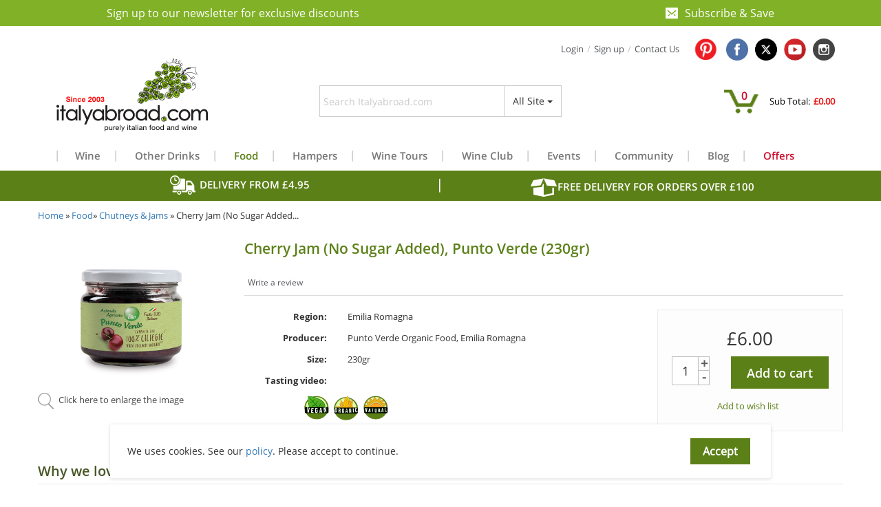

--- FILE ---
content_type: text/html; charset=utf-8
request_url: https://www.italyabroad.com/food/chutneys-jams/cherry-jam-no-sugar-added-punto-verde
body_size: 25451
content:
<!DOCTYPE html><html lang="en"><head><meta charset="UTF-8" /><meta content="width=device-width, initial-scale=1, minimum-scale=1" name="viewport" /><meta content="IE=edge" http-equiv="x-ua-compatible" /><!--[if IE]><meta content="edge,chrome=1" http-equiv="x-ua-compatible" /><![endif]--><title>Cherry Jam (No Sugar Added) | Chutneys &amp; Jams | Italyabroad.com	</title><meta content="Healthy Cherry Jam: 100% organic fruit, no added sugar. Diabetic-friendly. Rich in vitamins &amp; antioxidants. Pure, natural taste. Shop now!
" name="description" /><meta content="Cherry Jam,Organic Jam,Organic Cherry Jam,Cherry Marmalade" name="keywords" /><meta content="italyabroad.com" name="copyright" /><meta content="index, follow" name="robots" /><meta content="09/21/2007" name="creation_Date" /><meta content="7 days" name="revisit-after" /><meta content="4MIDVULSRTLwLBnaUwWYWG+BeU+y0EpGRk33kFSVSYo=" name="verify-v1" /><meta content="18C4C4F5FBD1413AA93AEAD1738CD7F5" name="msvalidate.01" /><meta content="9BC8939820" name="blogcatalog" /><meta content="86c55e97510dc3f18652ccb210e0d3d5" name="p:domain_verify" /><meta content="production" name="app-env" /><meta content="https://www.italyabroad.com//resources/images/Organic_Cherry_Jam.jpg" name="og:image" /><meta content="https://www.italyabroad.com//resources/images/Organic_Cherry_Jam.jpg" property="og:image" /><meta content="Healthy Cherry Jam: 100% organic fruit, no added sugar. Diabetic-friendly. Rich in vitamins &amp; antioxidants. Pure, natural taste. Shop now!
" property="og:description" /><meta content="Cherry Jam,Organic Jam,Organic Cherry Jam,Cherry Marmalade" property="og:keywords" /><meta content="Cherry Jam (No Sugar Added) | Chutneys &amp; Jams | Italyabroad.com	" property="og:title" /><meta content="https://www.italyabroad.com" property="og:url" /><meta content="4kjnsjc8u2g9m025p6jbvah5tidwhn" name="facebook-domain-verification" /><link href="https://www.italyabroad.com/products" rel="alternate" title="Italyabroad.com Products, Feed RSS 2.0" type="application/rss+xml" /><link href="https://www.italyabroad.com/wine_blog" rel="alternate" title="Italyabroad.com Blog, Feed RSS 2.0" type="application/rss+xml" /><link href="touch-icon-iphone-retina.png" rel="apple-touch-icon" /><link href="touch-icon-iphone-non-retina.png" rel="apple-touch-icon" sizes="57x57" /><link href="touch-icon-ipad-non-retina.png" rel="apple-touch-icon" sizes="72x72" /><link href="touch-icon-iphone-retina.png" rel="apple-touch-icon" sizes="114x114" /><link href="touch-icon-ipad-retina.png" rel="apple-touch-icon" sizes="144x144" /><link rel="shortcut icon" type="image/x-icon" href="/assets/italyabroad-c4b514e365c9e3a07c9a68dc98f6c43d5b2953c33ceaa779709d6b605e2edb97.ico" /><meta name="csrf-param" content="authenticity_token" />
<meta name="csrf-token" content="IGNGmyu2oxK13pOeHXog/YuZsbje4AJmc/N3G41AVBBb4V0snNbNvi72EWlJDceSjlqB9jB/UuA1IbJXxQk3lQ==" /><meta property="og:url" content="https://www.italyabroad.com/food/chutneys-jams/cherry-jam-no-sugar-added-punto-verde" /><link href="https://www.italyabroad.com/food/chutneys-jams/cherry-jam-no-sugar-added-punto-verde" rel="canonical" /><script defer="" src="https://maps.googleapis.com/maps/api/js?key=AIzaSyC_Oe3dPzrcn5GkpfgoMxJTFPq37zf_0kI&amp;libraries=places&amp;v=weekly&amp;loading=async&amp;callback=Function.prototype" type="ea9cff357af1722b92dabc57-text/javascript"></script><link rel="stylesheet" media="all" href="/assets/site-761497fd1413037fa0a58ff8fd920a054b5248966d338ef3cb0773c6be034d6b.css" /><link rel="stylesheet" media="all" href="https://maxcdn.bootstrapcdn.com/font-awesome/4.1.0/css/font-awesome.min.css" /><link rel="stylesheet" media="all" href="https://kendo.cdn.telerik.com/2017.3.913/styles/kendo.common.min.css" /><link rel="stylesheet" media="all" href="https://kendo.cdn.telerik.com/2017.3.913/styles/kendo.metro.min.css" /><script src="/assets/application-00c25015ef588cba7e9ac0c1872d69a0dfe4e9fc5a3e109c6339b132177f98c0.js" type="ea9cff357af1722b92dabc57-text/javascript"></script><!-- Meta Pixel Code -->
<script type="ea9cff357af1722b92dabc57-text/javascript">
  !function(f,b,e,v,n,t,s)
  {if(f.fbq)return;n=f.fbq=function(){n.callMethod?
  n.callMethod.apply(n,arguments):n.queue.push(arguments)};
  if(!f._fbq)f._fbq=n;n.push=n;n.loaded=!0;n.version='2.0';
  n.queue=[];t=b.createElement(e);t.async=!0;
  t.src=v;s=b.getElementsByTagName(e)[0];
  s.parentNode.insertBefore(t,s)}(window, document,'script',
  'https://connect.facebook.net/en_US/fbevents.js');
  fbq('init', '432828821587499');
  fbq('track', 'PageView');
</script>
<noscript>
  <img height="1" width="1" style="display:none" src="https://www.facebook.com/tr?id=432828821587499&ev=PageView&noscript=1"/>
</noscript>
<!-- End Meta Pixel Code --><script src="https://www.googletagmanager.com/gtag/js?id=G-EQFHXXQ3X3" type="ea9cff357af1722b92dabc57-text/javascript">async</script><script type="ea9cff357af1722b92dabc57-text/javascript">window.dataLayer = window.dataLayer || [];
function gtag(){dataLayer.push(arguments);};
gtag('js', new Date());
gtag('config', 'G-EQFHXXQ3X3');</script><script async="" defer="" src="https://tools.luckyorange.com/core/lo.js?site-id=96b6e817" type="ea9cff357af1722b92dabc57-text/javascript"></script><script src="https://www.google.com/recaptcha/api.js?onload=recaptchaCallback&amp;render=explicit" type="ea9cff357af1722b92dabc57-text/javascript">async defer</script><script type="ea9cff357af1722b92dabc57-text/javascript">var submitNewsletterForm = function () {
  document.getElementById('newsletter-form').submit();
};

var submitAnnouncementForm = function () {
  document.getElementById('announcement-form').submit();
};

var submitNotifyStockForm = function () {
  document.getElementById('notify-stock-form').submit();
};

var recaptcha_announcement;
var recaptcha_newsletter;
var recaptcha_contact;
var recaptcha_notify_stock;
var recaptchaCallback = function() {
  recaptcha_announcement = grecaptcha.render('recaptcha-announcement', {
    'sitekey' : '6LeNAvcqAAAAAEEmmvmTMWPQiDlrzBCIfgdtuOGZ'
  }, true);

  if (document.getElementById('recaptcha-newsletter')) {
    recaptcha_newsletter = grecaptcha.render('recaptcha-newsletter', {
      'sitekey' : '6LeNAvcqAAAAAEEmmvmTMWPQiDlrzBCIfgdtuOGZ'
    }, true);
  }

  if (document.getElementById('recaptcha-contact')) {
    recaptcha_contact = grecaptcha.render('recaptcha-contact', {
      'sitekey' : '6LeNAvcqAAAAAEEmmvmTMWPQiDlrzBCIfgdtuOGZ'
    }, true);
  }

  if (document.getElementById('recaptcha-notify-stock')) {
    recaptcha_notify_stock = grecaptcha.render('recaptcha-notify-stock', {
      'sitekey' : '6LeNAvcqAAAAAEEmmvmTMWPQiDlrzBCIfgdtuOGZ'
    }, true);
  }
};</script></head><body><section><div class="collapse container" id="announcement-bar-newsletter"><div class="announcement-bar-close-section"><button aria-controls="announcement-bar-newsletter" aria-expanded="false" class="announcement-bar-close" data-target="#announcement-bar-newsletter" data-toggle="collapse" type="button"><svg class="icon icon--close" role="presentation" viewBox="0 0 19 19"><path d="M9.1923882 8.39339828l7.7781745-7.7781746 1.4142136 1.41421357-7.7781746 7.77817459 7.7781746 7.77817456L16.9705627 19l-7.7781745-7.7781746L1.41421356 19 0 17.5857864l7.7781746-7.77817456L0 2.02943725 1.41421356.61522369 9.1923882 8.39339828z" fill="currentColor" fill-rule="evenodd"></path></svg></button></div><div class="announcement-bar-newsletter-inner"><h2 class="announcement-bar-title">Join the family</h2><div class="newsletter"><form class="form-inline newsletter-form" id="announcement-form" action="/newsletter_subscriptions" accept-charset="UTF-8" method="post"><input name="utf8" type="hidden" value="&#x2713;" /><input type="hidden" name="authenticity_token" value="kS6AKL7FndZ3dl6g/uYG14AdnOUlszop60xqGdT1YHjqrJufCaXzeuxe3FeqkeG4hd6sq8ssaq+tnq9VnLwD/Q==" /><input placeholder="Name" required="required" class="form-control" style="width: 300px;" type="text" name="subscription[name]" id="subscription_name" /><input placeholder="Email" required="required" class="form-control" style="width: 300px;" type="text" name="subscription[email]" id="subscription_email" /><div data-size="invisible" data-sitekey="6LeNAvcqAAAAAEEmmvmTMWPQiDlrzBCIfgdtuOGZ" data-callback="submitAnnouncementForm" class="g-recaptcha " id="recaptcha-announcement"></div>
<button class="btn btn-success" id="submitAnnouncementBtn" style="width: 200px;" type="submit">Subscribe</button></form></div></div></div><div class="announcement-bar"><div class="container"><div class="announcement-bar-inner"><div class="announcement-bar-content">Sign up to our newsletter for exclusive discounts</div><button aria-controls="announcement-bar-newsletter" aria-expanded="false" class="announcement-bar-button" data-target="#announcement-bar-newsletter" data-toggle="collapse" type="button"><svg role="presentation" viewBox="0 0 20 17"><path d="M19.1666667 0H.83333333C.37333333 0 0 .37995 0 .85v15.3c0 .47005.37333333.85.83333333.85H19.1666667c.46 0 .8333333-.37995.8333333-.85V.85c0-.47005-.3733333-.85-.8333333-.85zM7.20975004 10.8719018L5.3023283 12.7794369c-.14877889.1487878-.34409888.2235631-.53941886.2235631-.19531999 0-.39063998-.0747753-.53941887-.2235631-.29832076-.2983385-.29832076-.7805633 0-1.0789018L6.1309123 9.793l1.07883774 1.0789018zm8.56950946 1.9075351c-.1487789.1487878-.3440989.2235631-.5394189.2235631-.19532 0-.39064-.0747753-.5394189-.2235631L12.793 10.8719018 13.8718377 9.793l1.9074218 1.9075351c.2983207.2983385.2983207.7805633 0 1.0789018zm.9639048-7.45186267l-6.1248086 5.44429317c-.1706197.1516625-.3946127.2278826-.6186057.2278826-.223993 0-.447986-.0762201-.61860567-.2278826l-6.1248086-5.44429317c-.34211431-.30410267-.34211431-.79564457 0-1.09974723.34211431-.30410267.89509703-.30410267 1.23721134 0L9.99975 9.1222466l5.5062029-4.8944196c.3421143-.30410267.8950971-.30410267 1.2372114 0 .3421143.30410266.3421143.79564456 0 1.09974723z" fill="currentColor"></path></svg>Subscribe & Save</button></div></div></div></section><div class="container"><div class="row"><div class="header-container type4 col-md-12 hidden-sm hidden-xs"><div class="background-menu"><div class="mask-opaopacity"><div class="top-bar"><div class="top-bar-right"><div class="top-account"><a data-target="#login-modal" data-toggle="modal" href="#" title="Login">Login</a><span class="delimiter">/</span><a data-target="#register-modal" data-toggle="modal" href="#" title="Sign Up">Sign up</a><span class="delimiter">/</span><a title="Contact Us" href="/contact-us">Contact Us</a><a title="pin" target="_blank" class="social" href="https://www.pinterest.com/italyabroadnetworkltd/"><img title="pin" alt="pin" width="57" style="margin-right: -9px;" loading="lazy" src="/assets/pinterest-logo-92a7a0ab80dfb3b6ac4770b05a0240de857fbf677417e5953ff08ff0a06cc1c8.png" /></a><a title="facebook" target="_blank" class="social" href="https://www.facebook.com/italyabroadcom"><img title="facebook" alt="facebook" loading="lazy" src="/assets/fb-icon-d629c03d5d2782d88f1ac2494a056f068583020f87f78658ea5ccf6ef0d66383.png" /></a><a title="X" target="_blank" class="social" href="https://x.com/Italyabroad"><img title="X" alt="X" loading="lazy" src="/assets/twitter-icon-27fc34d2c31163e4c36052f0148cdd04ea0d2b4f0f82dbb85716c87a2b7edb1b.png" /></a><a title="youtube" target="_blank" class="social" href="https://www.youtube.com/channel/UCZTYK_N5hoyH53LJFcSVrlA"><img title="youtube" alt="youtube" width="32" loading="lazy" src="/assets/you_tube_2-2eb358af62140e72c2c809ee8d0582c69f046131d4c32e5ea624998e63bb6c6b.png" /></a><a title="instagram" target="_blank" class="social" href="https://instagram.com/italyabroad"><img title="instagram" alt="instagram" loading="lazy" src="/assets/instagram-icon-adde0e256633646f1891c04a7f23148fbb41736362f4a07ff0fca881e2e37a8b.png" /></a></div></div></div><div class="logo col-md-4 text-left"><a id="logo" title="Italian wine and food" href="/"><img title="Italian wine and food" class="custom-response img-responsive" alt="Italian wine and food" loading="lazy" src="/assets/italyabroad_logo-383ddee485581cb91aa5a4b959a6e5958cf38e48204ab0c2108f4216f09c64cc.png" /></a></div><div class="head_search col-md-4 top-30"><form class="main-search-form" action="/search" accept-charset="UTF-8" method="get"><input name="utf8" type="hidden" value="&#x2713;" /><div class="input-group left-bar-search"><div class="left-bar-search-inner"><input type="text" name="text" id="bg_text" class="form-control top-search text ui-autocomplete-input" placeholder="Search Italyabroad.com" autocomplete="off" /><span class="magnifier"><img alt="Search" loading="lazy" src="/assets/magnifier-880bbd7e4d85fb50784efdbefa53260c2ee8d4f3558692c4f37ea83c67481f7f.png" /></span></div><input type="hidden" name="id" id="id" value="all" class="hid" /><div class="input-group-btn"><button aria-expanded="false" aria-haspopup="true" class="btn btn-default dropdown-toggle" data-toggle="dropdown" type="button"><span>All Site</span> <i class="caret"></i></button><ul class="dropdown-menu dropdown-menu-right"><li class="dropdown-option"><a data-ival="all" href="#." title="All Site">All Site</a></li></ul></div></div></form></div><div class="top-mini-cart col-md-4 col-sm-6 col-xs-6"><a class="header_cart_link" href="/cart"><div class="cart_icon_wrapper"><img alt="Cart" title="Cart" class="cart_img_wrapper" loading="lazy" src="/assets/BasketIcon-330f9c301484e89249d491bfeb306869da80748fd3cb86732403064a9558425d.png" /><strong class="cart_items_count items_count">0</strong> </div>Sub Total:<strong class="item-total">£0.00</strong> </a></div><div class="main-menu menu-left col-md-12"><nav><ul class="nav navbar-nav font14"><li class="item"><a title="Wine" href="/wine">Wine</a><div class="single-menu sub-menu"><ul><li><a title="Red Wines" href="/wine/red-wines">Red Wines</a></li><li><a title="White Wines" href="/wine/white-wines">White Wines</a></li><li><a title="Rose&#39; Wines" href="/wine/rose-wines">Rose&#39; Wines</a></li><li><a title="Orange Wines" href="/wine/orange-wines">Orange Wines</a></li><li><a title="Dessert Wines" href="/wine/dessert-wines">Dessert Wines</a></li><li><a title="Sparkling Wines" href="/wine/sparkling-wines">Sparkling Wines</a></li><li><a title="Biodynamic and Natural Wines" href="/wine/biodynamic-and-natural-wines">Biodynamic and Natural Wines</a></li><li><a title="Fortified Wines" href="/wine/fortified-wines">Fortified Wines</a></li><li><a title="Mixed cases" href="/wine/mixed-cases">Mixed cases</a></li><li><a title="Wine accessory &amp; more" href="/wine/wine-accessory-more">Wine accessory &amp; more</a></li></ul></div></li><li class="item"><a title="Other Drinks" href="/other-drinks">Other Drinks</a><div class="single-menu sub-menu"><ul><li><a title="Craft Beers" href="/other-drinks/craft-beers">Craft Beers</a></li><li><a title="Grappa" href="/other-drinks/grappa">Grappa</a></li><li><a title="Limoncello &amp; Co" href="/other-drinks/limoncello-co">Limoncello &amp; Co</a></li><li><a title="Spirits and Liqueurs" href="/other-drinks/spirits-and-liqueurs">Spirits and Liqueurs</a></li><li><a title="Soft drinks" href="/other-drinks/soft-drinks">Soft drinks</a></li></ul></div></li><li class="item"><a title="Food" class="active" href="/food">Food</a><div class="single-menu sub-menu"><ul><li><a title="Balsamic Vinegars" href="/food/balsamic-vinegars">Balsamic Vinegars</a></li><li><a title="Biscuits &amp; Co" href="/food/biscuits-co">Biscuits &amp; Co</a></li><li><a title="Cake &amp; Dessert" href="/food/cake-dessert">Cake &amp; Dessert</a></li><li><a title="Cheeses" href="/food/cheeses">Cheeses</a></li><li><a title="Chocolate" href="/food/chocolate">Chocolate</a></li><li><a title="Christmas" href="/food/christmas">Christmas</a></li><li><a title="Chutneys &amp; Jams" href="/food/chutneys-jams">Chutneys &amp; Jams</a></li><li><a title="Coffee &amp; Co" href="/food/coffee-co">Coffee &amp; Co</a></li><li><a title="Cured Meat &amp; Sausages" href="/food/cured-meat-sausages">Cured Meat &amp; Sausages</a></li><li><a title="Extra Virgin Olive Oils" href="/food/extra-virgin-olive-oils">Extra Virgin Olive Oils</a></li><li><a title="Food Subscriptions" href="/food/food-subscriptions">Food Subscriptions</a></li><li><a title="Honeys" href="/food/honeys">Honeys</a></li><li><a title="Olives and Vegetable" href="/food/olives-and-vegetable">Olives and Vegetable</a></li><li><a title="Pasta" href="/food/pasta">Pasta</a></li><li><a title="Rice and Risotto" href="/food/rice-and-risotto">Rice and Risotto</a></li><li><a title="Savoury &amp; Snacks" href="/food/savoury-snacks">Savoury &amp; Snacks</a></li><li><a title="Tomato Sauces &amp; Co" href="/food/tomato-sauces-co">Tomato Sauces &amp; Co</a></li><li><a title="Truffle and Condiments" href="/food/truffle-and-condiments">Truffle and Condiments</a></li></ul></div></li><li class="item"><a title="Hampers" href="/hampers">Hampers</a><div class="single-menu sub-menu"><ul><li><a title="Glassware" href="/hampers/glassware">Glassware</a></li><li><a title="Gourmet Hampers" href="/hampers/gourmet-hampers">Gourmet Hampers</a></li><li><a title="Chocolate Hampers" href="/hampers/chocolate-hampers">Chocolate Hampers</a></li><li><a title="Wine Hampers" href="/hampers/wine-hampers">Wine Hampers</a></li><li><a title="Occasions" href="/hampers/occasions">Occasions</a></li></ul></div></li><li class="item"><a title="Wine Tours" href="/wine-tours">Wine Tours</a></li><li class="item"><a title="Wine Club" href="/wine-club">Wine Club</a></li><li class="item"><a title="Events" href="/events">Events</a></li><li class="item"><a title="Community" href="/community">Community</a></li><li class="item"><a title="Blog" href="/wine_blog">Blog</a></li><li class="item"><a title="Offers" class=" red_color" href="/offers">Offers</a></li></ul></nav></div></div></div></div><div class="clearfix headerSmall hidden-lg hidden-md"><div class="logo-small"><a id="logo-small" href="/"><img title="Italian wine and food" class="custom-response img-responsive" alt="Italian wine and food" loading="lazy" src="/assets/italyabroad_logo-383ddee485581cb91aa5a4b959a6e5958cf38e48204ab0c2108f4216f09c64cc.png" /></a></div><div class="main-menu-small col-offset-xs-3"><div class="menu-wrapper"><div><button aria-expanded="true" aria-haspopup="true" class="btn btn-default dropdown-toggle switch" data-toggle="dropdown" id="dropdownMenu1" type="button"><img loading="lazy" src="/assets/menu-icon-b9baebd6be4a62e31d2096d49eb6b25b2e75f87c1dbd37bed472b2330bc28552.png" alt="Menu icon" /></button><div aria-labelledby="dropdownMenu1" class="dropdown-menu menu-main"><div aria-multiselectable="false" class="panel-group" id="accordion" role="tablist"><div class="panel panel-default" role="tablist"><div class="panel-heading" id="heading-0" role="tab"><p class="panel-title"><a aria-controls="collapse-0" aria-expanded="false" class="collapsed" data-parent="#accordion" data-toggle="collapse" href="#collapse-0" role="button">Wine<span></span></a></p></div><div aria-labelledby="heading-0" class="panel-collapse collapse" id="collapse-0" role="tabpanel"><div class="panel-body"><ul><li id="small-link-to-wine"><strong><a href="/wine">Wine</a></strong></li><li><a href="/wine/red-wines">Red Wines</a></li><li><a href="/wine/white-wines">White Wines</a></li><li><a href="/wine/rose-wines">Rose&#39; Wines</a></li><li><a href="/wine/orange-wines">Orange Wines</a></li><li><a href="/wine/dessert-wines">Dessert Wines</a></li><li><a href="/wine/sparkling-wines">Sparkling Wines</a></li><li><a href="/wine/mixed-cases">Mixed cases</a></li><li><a href="/wine/biodynamic-and-natural-wines">Biodynamic and Natural Wines</a></li><li><a href="/wine/fortified-wines">Fortified Wines</a></li><li><a href="/wine/wine-accessory-more">Wine accessory &amp; more</a></li></ul></div></div></div><div class="panel panel-default" role="tablist"><div class="panel-heading" id="heading-1" role="tab"><p class="panel-title"><a aria-controls="collapse-1" aria-expanded="false" class="collapsed" data-parent="#accordion" data-toggle="collapse" href="#collapse-1" role="button">Other Drinks<span></span></a></p></div><div aria-labelledby="heading-1" class="panel-collapse collapse" id="collapse-1" role="tabpanel"><div class="panel-body"><ul><li id="small-link-to-other-drinks"><strong><a href="/other-drinks">Other Drinks</a></strong></li><li><a href="/other-drinks/craft-beers">Craft Beers</a></li><li><a href="/other-drinks/grappa">Grappa</a></li><li><a href="/other-drinks/limoncello-co">Limoncello &amp; Co</a></li><li><a href="/other-drinks/spirits-and-liqueurs">Spirits and Liqueurs</a></li><li><a href="/other-drinks/soft-drinks">Soft drinks</a></li></ul></div></div></div><div class="panel panel-default" role="tablist"><div class="panel-heading" id="heading-2" role="tab"><p class="panel-title"><a aria-controls="collapse-2" aria-expanded="false" class="collapsed" data-parent="#accordion" data-toggle="collapse" href="#collapse-2" role="button">Food<span></span></a></p></div><div aria-labelledby="heading-2" class="panel-collapse collapse" id="collapse-2" role="tabpanel"><div class="panel-body"><ul><li id="small-link-to-food"><strong><a href="/food">Food</a></strong></li><li><a href="/food/balsamic-vinegars">Balsamic Vinegars</a></li><li><a href="/food/extra-virgin-olive-oils">Extra Virgin Olive Oils</a></li><li><a href="/food/biscuits-co">Biscuits &amp; Co</a></li><li><a href="/food/cake-dessert">Cake &amp; Dessert</a></li><li><a href="/food/chutneys-jams">Chutneys &amp; Jams</a></li><li><a href="/food/honeys">Honeys</a></li><li><a href="/food/coffee-co">Coffee &amp; Co</a></li><li><a href="/food/christmas">Christmas</a></li><li><a href="/food/pasta">Pasta</a></li><li><a href="/food/truffle-and-condiments">Truffle and Condiments</a></li><li><a href="/food/cured-meat-sausages">Cured Meat &amp; Sausages</a></li><li><a href="/food/tomato-sauces-co">Tomato Sauces &amp; Co</a></li><li><a href="/food/chocolate">Chocolate</a></li><li><a href="/food/olives-and-vegetable">Olives and Vegetable</a></li><li><a href="/food/cheeses">Cheeses</a></li><li><a href="/food/savoury-snacks">Savoury &amp; Snacks</a></li><li><a href="/food/food-subscriptions">Food Subscriptions</a></li><li><a href="/food/rice-and-risotto">Rice and Risotto</a></li></ul></div></div></div><div class="panel panel-default" role="tablist"><div class="panel-heading" id="heading-3" role="tab"><p class="panel-title"><a aria-controls="collapse-3" aria-expanded="false" class="collapsed" data-parent="#accordion" data-toggle="collapse" href="#collapse-3" role="button">Hampers<span></span></a></p></div><div aria-labelledby="heading-3" class="panel-collapse collapse" id="collapse-3" role="tabpanel"><div class="panel-body"><ul><li id="small-link-to-hampers"><strong><a href="/hampers">Hampers</a></strong></li><li><a href="/hampers/glassware">Glassware</a></li><li><a href="/hampers/gourmet-hampers">Gourmet Hampers</a></li><li><a href="/hampers/chocolate-hampers">Chocolate Hampers</a></li><li><a href="/hampers/wine-hampers">Wine Hampers</a></li><li><a href="/hampers/occasions">Occasions</a></li></ul></div></div></div></div><ul style="padding-left: 5px;"><li class="menu-list small-list"><a class="red-text red_color" href="/offers">OFFERS</a></li><li class="menu-list small-list"><a href="/wine-tours">Wine Tours</a></li><li class="menu-list small-list"><a href="/wine-club">Wine Club</a></li><li class="menu-list small-list"><a href="/events">Events</a></li><li class="menu-list small-list"><a href="/community">Community</a></li><li class="menu-list small-list"><a href="/wine_blog">Blog</a></li><li class="menu-list small-list last"><a href="/recipes">Recipes</a></li></ul></div></div></div></div><div class="top-links-small"><div class="dropdown"><button aria-expanded="true" aria-haspopup="true" class="btn btn-default dropdown-toggle pr mini-profile-btn" data-toggle="dropdown" id="dropdownMenu3" type="button"><img loading="lazy" src="/assets/login-icon-29d50794f4bcff9c514a46098285a561e9034c978940c15d9321a97232abae06.png" alt="Login icon" /></button><ul aria-labelledby="dropdownMenu3" class="dropdown-menu"><li><a data-dismiss="dropdown" data-target="#login-modal" data-toggle="modal" href="#" onclick="if (!window.__cfRLUnblockHandlers) return false; $(&#39;#dropdownMenu3&#39;).dropdown(&#39;toggle&#39;); return true;" title="Login" data-cf-modified-ea9cff357af1722b92dabc57-="">Log in</a></li><li><a data-dismiss="dropdown" data-target="#register-modal" data-toggle="modal" href="#" onclick="if (!window.__cfRLUnblockHandlers) return false; $(&#39;#dropdownMenu3&#39;).dropdown(&#39;toggle&#39;); return true;" title="Sign Up" data-cf-modified-ea9cff357af1722b92dabc57-="">Sign up</a></li><li><a title="Contact Us" href="/contact-us">Contact Us</a></li><li class="divider" role="separator"></li><li class="small-icon-row"><div class="social-icon"><a title="gplus" target="_blank" class="social" href="https://plus.google.com/105030552023597415239/posts"><img title="gplus" alt="gplus" loading="lazy" src="/assets/gplus-icon-e66ae6c8d51b40e3bf02d51df58466cef91be40c51d1d6ad62eb9b4234dbed02.png" /></a></div><div class="social-icon"><a title="facebook" target="_blank" class="social" href="https://www.facebook.com/italyabroadcom"><img title="facebook" alt="facebook" loading="lazy" src="/assets/fb-icon-d629c03d5d2782d88f1ac2494a056f068583020f87f78658ea5ccf6ef0d66383.png" /></a></div><div class="social-icon"><a title="X" target="_blank" class="social" href="https://x.com/Italyabroad"><img title="X" alt="X" loading="lazy" src="/assets/twitter-icon-27fc34d2c31163e4c36052f0148cdd04ea0d2b4f0f82dbb85716c87a2b7edb1b.png" /></a></div><div class="social-icon"><a title="youtube" target="_blank" class="social" href="https://www.youtube.com/channel/UCZTYK_N5hoyH53LJFcSVrlA"><img title="youtube" alt="youtube" width="32" loading="lazy" src="/assets/you_tube_2-2eb358af62140e72c2c809ee8d0582c69f046131d4c32e5ea624998e63bb6c6b.png" /></a></div><div class="social-icon"><a title="instagram" target="_blank" class="social" href="https://instagram.com/italyabroad"><img title="instagram" alt="instagram" loading="lazy" src="/assets/instagram-icon-adde0e256633646f1891c04a7f23148fbb41736362f4a07ff0fca881e2e37a8b.png" /></a></div></li></ul></div></div><div class="cart-small"><div class="dropdown"><button aria-expanded="true" aria-haspopup="true" class="btn btn-default dropdown-toggle pr" data-toggle="dropdown" id="dropdownMenu2" type="button"><img loading="lazy" src="/assets/cart-icon-2-612e652be99de4c6795371fefbb22d622bfddf2a1590ad371e30803c1c7649da.png" alt="Cart icon 2" /><span class="items_count">0</span></button><ul aria-labelledby="dropdownMenu2" class="dropdown-menu"><li><div class="hide-desktop cart-top"><div class="cart"><img loading="lazy" src="/assets/cart-icon-small-a58ef1db01e35f12086ef6106e0abef12c75f81e16f4dc3d700a97aca05d44c5.png" alt="Cart icon small" /></div><div class="total"><strong class="items_count">0</strong> item(s) - Sub Total:<strong class="item-total">£0.00</strong> <div class="checkout"><a href="/cart">Cart</a></div></div><div class="clearfix"></div><div class="free-delivery">Spend £100.00 and get free delivery</div></div></li></ul></div></div><div class="clearfix"></div><div class="small-search-box head_search_small"><form id="mobile_search_form" class="main-search-form" action="/search" accept-charset="UTF-8" method="get"><input name="utf8" type="hidden" value="&#x2713;" /><div class="input-group"><input type="text" name="text" id="sm_text" class="form-control top-search text ui-autocomplete-input" placeholder="Search Italyabroad.com" autocomplete="off" /><input type="hidden" name="id" id="term-id" value="all" class="hid" /><div class="input-group-btn"><button aria-expanded="false" aria-haspopup="true" class="btn btn-default dropdown-toggle" data-toggle="dropdown" type="button"><span>All Site</span> <i class="caret"></i></button><ul class="dropdown-menu dropdown-menu-right"><li class="dropdown-option"><a data-ival="all" href="#." title="All Site">All Site</a></li></ul></div></div></form></div></div></div></div><div class="green-strip clearfix"><div class="container"><div class="col-md-6 white-seprator header_discount_text hidden-xs hidden-sm"><img alt="Van" title="DELIVERY FROM £4.95" loading="lazy" src="/resources/images/fast_delivery.png" /> <span>DELIVERY FROM £4.95</span></div><div class="col-md-6 discount-text"><img alt="DISCOUNT" title="FREE DELIVERY FOR ORDERS OVER £100" loading="lazy" src="/resources/images/Discount_service_2.png" /><span class="header_discount_text">FREE DELIVERY FOR ORDERS OVER £100</span></div></div></div><div class="container"><div class="row"><div class="col-md-8 col-sm-8 col-xs-12"><p class="wel"><a title="Home" href="https://www.italyabroad.com/">Home</a> &raquo; <a href="/food">Food</a>&raquo; <a href="/food/chutneys-jams">Chutneys &amp; Jams</a> &raquo; Cherry Jam (No Sugar Added...</p></div></div>    

  <div class="row">
    <div class="two-colum-row clearfix product-detail-row">
        <div class="col-md-3 left-side-bar center-align hide-on-mobile">
  <div class="product-detail-img flex-center align-center mt-10">
          <a href="javascript:void(0);"><img alt="Cherry Jam (No Sugar Added), Punto Verde" title="Cherry Jam (No Sugar Added), Punto Verde" loading="lazy" data-preview-image="image_1" src="/resources/images/Organic_Cherry_Jam.jpg" /></a>
  </div>
    <div class="click-here">
      <a href="javascript:void(0);" title="Click here to enlarge the image">Click here to enlarge the image</a>
    </div>
      <style>
        .carousel-indicators .active {
          background-color: transparent !important;
          margin: 9px;
        }

        .btn-success, 
        .btn-success:hover, 
        .btn-success:focus, 
        .carousel-indicators li {
          background-color: transparent !important;
          border-color: transparent !important;
        }

        .carousel-indicators {
          position: relative;
          bottom: 10px;
          left: 9%;
          width: 100%;
          padding-left: 0;
          text-align: center;
          list-style: none;
          display: inline-flex;
        }

        .carousel-indicators li {
          text-indent: 0px;
          border: 1px solid #000 !important;
          margin: 9px;
        }

        .list-inline-item {
          width: 98px !important;
          height: 98px !important;
          background-size: contain !important;
          background-repeat: no-repeat !important;
          background-position: 50% 50% !important;
          background-color: white !important;
        }

        .lightbox-images {
          display: block !important;
          width: 100% !important;
          height: 100% !important;
          background-position: center !important;
          background-repeat: no-repeat !important;
          background-size: 95px 73px !important;
        }

        .lb-nav a.lb-prev {
          opacity: 1 !important;
          margin-left: -70px !important;
        }

        .lb-nav a.lb-next {
          opacity: 1 !important;
          margin-right: -70px !important;
        }

        @media (max-width: 480px) {
          .lb-nav a.lb-prev {
            margin-left: 0px !important;
          }

          .lb-nav a.lb-next {
            margin-right: 0px !important;
          }
        }
      </style>

      <div id="myCarousel" class="carousel slide" style="display: block; text-align: center;">
        <ul class="carousel-indicators list-inline" style="margin: 0 !important; padding: 0;">
            <li class="list-inline-item" 
                style="background-image: url('/resources/images/Organic_Cherry_Jam.jpg'); border: none !important; display:none;">
              <a class="lightbox-images" 
                 href="/resources/images/Organic_Cherry_Jam.jpg" 
                 rel="lightbox" 
                 title="Cherry Jam (No Sugar Added), Punto Verde" 
                 data-lightbox="product-image"
                 data-preview-lightbox-image="image_1"></a>
            </li>


        </ul>
      </div>
</div>
      <div class="col-md-9">
        <div class="product-detail-wrapper">

          <h1 class="font25 green">
              Cherry Jam (No Sugar Added), Punto Verde <span id='product_sizes'>(230gr)</span>
          </h1>
          <div class="product-rating-row clearfix">
            <div class="star-rating">
            </div>
            <div class="product-review-count">
              <a style="font-size:12px;" onclick="if (!window.__cfRLUnblockHandlers) return false; document.getElementById(&#39;add_review&#39;).style.display=&#39;block&#39;;return false;" title="Write a review" href="#reviews" data-cf-modified-ea9cff357af1722b92dabc57-=""> Write a review</a>
            </div>
            <div class="product-share">
              <!-- <div style="padding:0px;margin:0px; vertical-align: middle">
  <span>
  <a title="share this on facebook" href="http://www.facebook.com/sharer.php?u=https://www.italyabroad.com/food/chutneys-jams/cherry-jam-no-sugar-added-punto-verde&t=https://www.italyabroad.com/food/chutneys-jams/cherry-jam-no-sugar-added-punto-verde" target="blank" style="margin-top: -5px;"><img style="padding-bottom:1px;" src="/images/facebook1.png" height="20" alt="facebook" name="facebook" border="0" id="facebook" style="vertical-align:middle" ></a>
  </span>
  <span style="height:21px;">

	  <a title="tweet about this product" href="https://twitter.com/share?text=Cherry Jam (No Sugar Added), Punto Verde - @italyabroad&hashtags=Chutneys&amp;Jams&url=https://www.italyabroad.com/food/chutneys-jams/cherry-jam-no-sugar-added-punto-verde" target="_blank">
	  	<img src="/images/twitter-button1.png" height="22"/>
	  </a>
</div>
<div ><!-- Share this with: -->

<!-- <a rel="nofollow" style="text-decoration:none;" href="http://en.wikipedia.org/wiki/Social_bookmarking" target="_blank"  title="Information"><!--  ?  --><!-- </a>
</div>

<br/>  -->
<script type="ea9cff357af1722b92dabc57-text/javascript">var switchTo5x=true;</script>
<script type="ea9cff357af1722b92dabc57-text/javascript" src="https://ws.sharethis.com/button/buttons.js"></script>
<script type="ea9cff357af1722b92dabc57-text/javascript">stLight.options({publisher: "4d43c8d7-69cb-4936-84e9-d4691e6d699a", doNotHash: false, doNotCopy: false, hashAddressBar: false});</script>
<span class='st_facebook_hcount' displayText='Facebook'></span>
<span class='st_twitter_hcount' displayText='Tweet'></span>
<span class='st_pinterest_hcount' displayText='Pinterest'></span>
<span class='st_sharethis_hcount' displayText='ShareThis'></span>
            </div>
          </div>
          <!-- start product image for mobile -->
          <div class="col-md-3 show-on-mobile top-20 left-side-bar center-align">
            <div class="product-detail-img">
                    <a href="javascript:void(0);"><img alt="Cherry Jam (No Sugar Added), Punto Verde" title="Cherry Jam (No Sugar Added), Punto Verde" loading="lazy" src="/resources/images/Organic_Cherry_Jam.jpg" /></a>
            </div>
              <div class="click-here"><a href="javascript:void(0);" title="Click here to enlarge the image">Click here to enlarge the image</a></div>
          </div> <!-- end prodcut image for mobile-->
            <div class="product-details">
              <div class="row clearfix">
                <div class="col-md-8 product-description-detail">
                    <div class="row clearfix">
                      <div class="col-xs-3 product-des-title">Region:</div>
                      <div class="col-xs-9">
                            <a title="Emilia Romagna" href="/discover_italy/emilia-romagna">Emilia Romagna</a>
                      </div>
                    </div>

                  <div class="row clearfix">
                    <div class="col-xs-3 product-des-title">Producer:</div>
                          <div class="col-xs-9"><a title="Punto Verde Organic Food, Emilia Romagna" href="/our_producers/punto-verde-organic-food-emilia-romagna">Punto Verde Organic Food, Emilia Romagna</a></div>
                  </div>
                    
                    
                        <div class="row clearfix">
                          <div class="col-xs-3 product-des-title">Size: </div>
                          <div class="col-xs-9">230gr</div>
                        </div> 

                <div class="row clearfix">
                    <div class="col-xs-3 product-des-title">Tasting video:</div>
                    <div class="col-xs-9">
                    </div>
                  </div>
                  <div class="row clearfix">
                    <div class="veg-wrapper">
                        <span class="vegan"><img title="Vegan" class="vegan" src="/assets/Vegan-2f11af4a858cfcb4afa79820c911ef49c53e42134861ea689d0bb464e894e5e5.png" alt="Vegan" /></span>
                        <span class="vegan">
                          <img title="Organic" class="vegan" src="/assets/Organic-1d975e7f0771a7eaa67058adb22e5a600c6b92cd428091e07a0efa6a0e72cf9b.png" alt="Organic" />
                        </span>
                        <span class="vegan">
                          <img title="Natural" class="vegan" src="/assets/Natural-3a5605e3c2495b0316affc820c8d5a636d1e7c94a192e90242b1fec8319921f3.png" alt="Natural" />
                        </span>
                    </div>

                  </div>
                </div>
                  <div class="col-md-4">
                    <div class="add-to-cart-box">
                      <div  class=" ">
                          <div class= 'multiple-size-val' hidden>
                              <div class="old-price " style="text-align: center;">
                                Was
                                <span class= 'orginal-val'style="text-decoration: line-through;">
                                </span>
                              </div>
                              <div class="price-now">
                                <b>Now<span class="current-multi-price"></span>
                              </div>
                              <div class="save-amount"></b><span class="red-text"></span></div>
                            </div>
                            <div class="price-now hidable">
                              <b><span class="current-multi-price">£6.00</span></b>
                            </div>

                      </div>
                      <div class="clearfix qty-row">
                            <!-- In Stock -->
                              <div class="in-stock" >
                                <form class="cart_form" data-remote="true" action="/cart.json" accept-charset="UTF-8" method="post"><input name="utf8" type="hidden" value="&#x2713;" /><input type="hidden" name="authenticity_token" value="0i3q8YaCjI4TWujMocJ5EOg7BVWdwiQlEYZKqmj7Ktepr/FGMeLiIohyajv1tZ5/7fg1G3NddKNXVI/mILJJUg==" />                                  <div class="col-xs-4 clearfix padding-none">
                                    <div class="qty-field">
                                      <input value="1" min="0" type="number" name="cart[quantity]" id="cart_quantity" />
                                      <input type="hidden" name="product_id" id="product_id" value="1253" />
                                      <input type="hidden" name="product_multi_quantity" id="product_multi_quantity" />
                                      <input type="hidden" name="discounted_price" id="actual_price" value="0.0" />
                                    </div>
                                    <div class="qty-btns">
                                      <div class="plus-btn"><a href="#." title="Plus">+</a></div>
                                      <div class="minus-btn"><a href="#." class="Minus" title="Minus">-</a></div>
                                    </div>
                                  </div>
                                  <div class="col-xs-8">
                                    <div class="green-button"><input type="submit" name="commit" value="Add to cart" id="submit_cart_btn" data-disable-with="Add to cart" /></div>
                                  </div>
</form>                              </div>
                            <!-- out of stck -->
                              <div class="out-of-stock" style="text-align:center;" hidden>
                              <input type="button" class='btn btn-danger disabled-out-of-stock' 
                                value="OUT OF STOCK"
                              />
                            </div>
                      </div>
                      <div class="wishlist-row row clearfix flex-center flex-wrap mx-auto w-full">
                            <div class="wish-list" style="padding: 5px 6px 5px 0px;">
                              <a title="Add to wish list" data-remote="true" rel="nofollow" data-method="post" href="/wish_list?product_id=1253">Add to wish list</a>
                            </div>
                        <div class='clearfix'></div>
                      </div>
                    </div>
                    <div class="item-left">
                    </div>
                  </div>
              </div>
            </div>
        </div>
      </div>
    </div>
      <div class="clearfix">
        <div class="col-md-12">
          
          
          <h2 class="green-heading-2">Why we love it</h2>

          <div class="product-detail-text">
            Organic No Sugar Added Cherry Jam – 100% Fruit, No Pectin, No Sweeteners<br><br
Discover a truly healthy jam experience with our organic cherry jam, made exclusively from 100% Italian cherries. We believe in letting the fruit speak for itself, so you won't find any added sugar, pectin, or artificial sweeteners in our recipe. Enjoy the natural sweetness and nutritional benefits of cherries without the added sugar. Most "artisan" jams contain just 55g of fruit per 100g, with the rest being sugar. In contrast, our jam is made entirely from fruit, giving you the real taste of cherries, not sugar.<br><br>

Why Choose Our Healthy Cherry Jam?<br><br>

<b>Pure Fruit Goodness</b>: Made with only 100% organic cherries.<br>
<b>Ideal for Sugar-Conscious Individuals</b>: Naturally low in sugar.<br>
<b>Diabetic-Friendly Option</b>: Check nutritional values for sugar content.<br>
<b>Nutrient-Rich</b>: Source of Vitamin C, fiber, and antioxidants.<br>
<b>No Artificial Additives</b>: Just pure fruit flavor.<br>
<b>Superior Fruit Content</b>: Unlike jams diluted with sugar, ours is all fruit.<br><br>

Enhance your breakfasts, desserts, and snacks with the genuine taste of cherries. Our healthy cherry jam is the perfect choice for those seeking a delicious and nutritious fruit spread.
          </div>

          <div class="container">
            <div id="accordion" class="accordion">
              <div class="card mb-0">
                  <div class="card-header collapsed" data-toggle="collapse" href="#collapseOne">
                    <a class="title_h2_font">
                      Ingredients
                    </a>
                  </div>

                  <div id="collapseOne" class="card-body collapse" data-parent="#accordion" >
                    <p>Organic Cherries</p>
                  </div>
                  <br>

                  <div class="card-header collapsed" data-toggle="collapse" data-parent="#accordion" href="#collapseTwo">
                    <a class="title_h2_font">
                      Nutritional Values
                    </a>
                  </div>

                  <div id="collapseTwo" class="card-body collapse" data-parent="#accordion" >
                    <p>For 100gr of product <br>
Energy                     370kj/87 kcal<br>
Fat                           0g<br>
of which saturates   0g<br>
Carbohydrates         20g<br>
of which Sugar         20g<br>
Proteins                   1.1g<br>
Salt                          0.01g<br></p>
                  </div>
                  <br>
              </div>
            </div>
          </div>

        

              <h2 class="green-heading-2">The artisan who made it</h2>
              
              <!-- About the organizer of the event -->
                  <div class="product-detail-text">
                    Located in Emilia Romagna, in the province of Modena, in a natural oasis, the Punto Verde, “green point” in Italian, farm extends over 10 hectares of land cultivated by combining tradition with the most advanced techniques of organic agriculture. <br><br>Wife and husband, Chiara and Manuele, their daughter Laura and their families, grow cherries, plums, apricots, pears, apples and peaches only to mention a few, together with strawberries, figs, pumpkins all according to the organic philosophy, fruit and vegetables that are used in their products, from juices to chutneys to jams to tomato sauce, following old family recipes, secretly kept, handed down generation to generation.<br><br>
Punto Verde is a small farm and their production follow the seasons, respecting the nature and biodiversity. 



                  </div>
          <!-- end Producers-->

          <!-- Start include in hamper box -->
          <!-- End include in hamper box -->
            <div class="review-wrapper_1" id="reviews" name="reviews">
              <h2 class="green-heading-2">
                Latest Reviews
                  <a title="Add Review" data-toggle="modal" data-target="#login-modal" data-bs-toggle="modal" data-bs-target="#login-modal" href="#">(Add Review)</a>
              </h2>
              <div class="review-intro-text">
                  <p>
                    Be the first to review Cherry Jam (No Sugar Added), Punto Verde and you will receive 100 points to use against your next purchase
                  </p>
              </div>
              <div class="latest-review-box">
                
              </div>
            </div>
        </div>
      </div>
    <!-- Start you may like box -->
    <!-- Start Similar products box -->






      <div class="similar-box">
        <div class="title text-center">
          <h4 class="dib font25">
            Customers who bought <span> Cherry Jam (No Sugar Added), Punto Verde</span> also bought
          </h4>
        </div>
        <div class=" clearfix">
            
            <div class="col-md-3">
              <div class="small-box clearfix" style="height: 400px !important;">
                <div class style="text-align: center!important;">
                  <a title="Truffle Butter, Gran Cucina" loading="lazy" href="/food/truffle-and-condiments/truffle-butter-gran-cucina"><img height="220" alt="Truffle Butter, Gran Cucina" title="Truffle Butter, Gran Cucina" style="max-width: 100%" loading="lazy" src="/resources/images/Burro_al_Tartufo_new_70g.jpg" /></a>
                </div>
                <div class>
                  <div class="item-name" style="min-height: 0px;  height: 47px; font-size: 15px; text-align: center"><a title="Truffle Butter, Gran Cucina" href="/food/truffle-and-condiments/truffle-butter-gran-cucina">Truffle Butter, Gran Cucina</a></div>
                  <div class="seller-price">
                   <div class="price">
                                <div class="price">
                                    £7.95
                                  </div>
                      </div>
                  </div>
                  <div class="add-row clearfix" style="    text-align: center!important;">
                  </div>
                </div>
              </div>
            </div>
            
            <div class="col-md-3">
              <div class="small-box clearfix" style="height: 400px !important;">
                <div class style="text-align: center!important;">
                  <a title="Black Truffle Oil, Gran Cucina" loading="lazy" href="/food/extra-virgin-olive-oils/black-truffle-oil-gran-cucina"><img height="220" alt="Black Truffle Oil, Gran Cucina" title="Black Truffle Oil, Gran Cucina" style="max-width: 100%" loading="lazy" src="/resources/images/Black_Truffle_Oil_01_1717600367.webp" /></a>
                </div>
                <div class>
                  <div class="item-name" style="min-height: 0px;  height: 47px; font-size: 15px; text-align: center"><a title="Black Truffle Oil, Gran Cucina" href="/food/extra-virgin-olive-oils/black-truffle-oil-gran-cucina">Black Truffle Oil, Gran Cucina</a></div>
                  <div class="seller-price">
                   <div class="price">
                                <div class="price">
                                    £7.95
                                  </div>
                      </div>
                  </div>
                  <div class="add-row clearfix" style="    text-align: center!important;">
                  </div>
                </div>
              </div>
            </div>
            
            <div class="col-md-3">
              <div class="small-box clearfix" style="height: 400px !important;">
                <div class style="text-align: center!important;">
                  <a title="Rosato" loading="lazy" href="/wine/mixed-cases/rosato"><img height="220" alt="Rosato" title="Rosato" style="max-width: 100%" loading="lazy" src="/resources/images/Rose_mixed_case.jpg" /></a>
                </div>
                <div class>
                  <div class="item-name" style="min-height: 0px;  height: 47px; font-size: 15px; text-align: center"><a title="Rosato" href="/wine/mixed-cases/rosato">Rosato</a></div>
                  <div class="seller-price">
                   <div class="price">
                                <div class="price">
                                    £78.95
                                  </div>
                      </div>
                  </div>
                  <div class="add-row clearfix" style="    text-align: center!important;">
                  </div>
                </div>
              </div>
            </div>
            
            <div class="col-md-3">
              <div class="small-box clearfix" style="height: 400px !important;">
                <div class style="text-align: center!important;">
                  <a title="Aged Primitivo di Manduria, Tenuta Giustini" loading="lazy" href="/wine/red-wines/aged-primitivo-di-manduria-tenuta-giustini"><img height="220" alt="Aged Primitivo di Manduria, Tenuta Giustini" title="Aged Primitivo di Manduria, Tenuta Giustini" style="max-width: 100%" loading="lazy" src="/resources/images/Primitivo_Acinore_1731607880.webp" /></a>
                </div>
                <div class>
                  <div class="item-name" style="min-height: 0px;  height: 47px; font-size: 15px; text-align: center"><a title="Aged Primitivo di Manduria, Tenuta Giustini" href="/wine/red-wines/aged-primitivo-di-manduria-tenuta-giustini">Aged Primitivo di Manduria, Tenuta Giustini</a></div>
                  <div class="seller-price">
                   <div class="price">
                                <div class="price">
                                    £26.95
                                  </div>
                      </div>
                  </div>
                  <div class="add-row clearfix" style="    text-align: center!important;">
                  </div>
                </div>
              </div>
            </div>
        </div>
      </div>
    <!-- End Similar products box-->
    <div class="show-on-mobile text-center top-20 clearfix">
      <div class="col-xs-12 green-button bottom-50"><a href="#." onclick="if (!window.__cfRLUnblockHandlers) return false; goBack()" title="Back" data-cf-modified-ea9cff357af1722b92dabc57-="">Go back to previous page</a></div>
    </div>
  </div>


<script type="ea9cff357af1722b92dabc57-text/javascript">
    $("#multi_size_price").on('change',function(e){

      var split_val = $(this).val().split(",")
      var split_val_len = split_val.length
      $("#product_sizes").text("("+split_val[0]+")")
      $("#product_multi_quantity").val($(this).val())
      if ((parseInt(split_val[1]) != 0)) {
        if ((parseInt("24") >  parseInt(split_val[1]))) {
          $(".quantity-left").text("Hurry up, we only have "+split_val[1]+" left.")
          $(".quantity-left").show()
        } else {
          $(".quantity-left").text("Hurry up, we only have "+split_val[1]+" left.")
          $(".quantity-left").hide()
        }
      } else {
        $(".quantity-left").text("Click here to be informed when back in stock")
        $(".quantity-left").show()
      }
      if (split_val[1] > 0){
        $(".in-stock").show()
        $(".out-of-stock").hide()
      }else{
        $(".in-stock").hide()
        $(".out-of-stock").show()
      }

      if (split_val_len == 4 ){
        $(".multiple-size-val").show()
        $(".orginal-val").text("£"+parseFloat(split_val[2]).toFixed(2).replace(/\d(?=(\d{3})+\.)/g, "$&,"))
        $(".current-multi-price").text(" £"+parseFloat(split_val[3]).toFixed(2).replace(/\d(?=(\d{3})+\.)/g, "$&,"))
        $(".red-text").text("save £"+(parseFloat(split_val[2])-parseFloat(split_val[3])).toFixed(2).replace(/\d(?=(\d{3})+\.)/g, "$&,"))
        $(".hidable").hide()
      }
      else{
        $(".hidable").show()
        $(".multiple-size-val").hide()
        $(".hidable").find(".current-multi-price").text("£"+parseFloat(split_val[2]).toFixed(2).replace(/\d(?=(\d{3})+\.)/g, "$&,"))
      }
    })

    function selectDefaultVariant(){
      var selectElement = $("#multi_size_price");
      selectElement.find('option').each(function(index, option) {
        // Check if the inner HTML of the current option is "params[:variant]"
        if ($(option).html().trim() === "") {
            // Set the selectedIndex of the select element to the index of the option
            selectElement.val($(option).val());
            // Trigger the change event
            selectElement.trigger('change');
             $("#product_sizes").text(`(${$(option).html()})`)
            // Exit the loop since we found the desired option
            return false;
        }
      });
    }
    selectDefaultVariant();

    $('.add-whole-case').click(function(){
      $('#cart_quantity').val(12);
      $('#submit_cart_btn').click()
    });

    $('.click-here, .product-detail-img').click(function(){
      if ($('[data-lightbox="product-image"]').length > 0) {
        $('[data-lightbox="product-image"]').first().trigger('click');
      }
    });
    $(".rotated").click(function(){
      $(".lb-outerContainer").addClass('rotated');
      $(".lb-dataContainer").addClass('landscape_width');
    })
    function change_price(element) {
      var actual_price = element.value;
        window.location = '/food/chutneys-jams/cherry-jam-no-sugar-added-punto-verde' + '?actual_price=' + actual_price
    }

    $("#products").change(function () {

      var txt = $(this).attr('nested_url')
        var strings = txt.split("/")
        var replace = strings[strings.length - 1]
        var href = txt.replace(replace, $(this).val())
        window.location.href = href
    });
    $('.plus-btn').click(function(){
      quantity = $('#cart_quantity').val();
      $('#cart_quantity').val(parseInt(quantity) + 1);
    });
    $('.minus-btn').click(function(){
      quantity = $('#cart_quantity').val();
      if (parseInt(quantity) > 0){
        $('#cart_quantity').val(parseInt(quantity) - 1);
      }
    });
</script>
<script type="ea9cff357af1722b92dabc57-text/javascript">
function goBack() {
    window.history.back();
}
</script>
<script type="ea9cff357af1722b92dabc57-text/javascript">
  $( document ).ready(function() {
    ""

    var stockLimit = parseInt("24")
    var avaStock = parseInt("0")


    console.log("stockLimit, avaStock", stockLimit, avaStock)

    if ("false" == "true"){
      if(stockLimit > avaStock && avaStock > 0)
      {
        $(".quantity-left").show()
        console.log("aaaaaaaaaaaa", stockLimit, avaStock)
        $(".quantity-left").text("Hurry up, we only have  left.")
      }
      $("#product_sizes").text("()")
        $(".multiple-size-val").show()
        $(".orginal-val").text("£0.00")
        $(".current-multi-price").text(" £0.00")
        $(".red-text").text("save £0.00")
        $(".hidable").hide()
        }
    else{
      if (""){

        if(stockLimit > avaStock)
        {

          $(".quantity-left").show()
          if (avaStock==0){
            $(".quantity-left").text("Click here to be informed when back in stock")
          }else{
            $(".quantity-left").text("Hurry up, we only have  left.")
          }
        }
        
        $("#product_sizes").text("()")
          $(".hidable").find(".current-multi-price").text("£0.00")}
        }
        selectDefaultVariant();
});
  $(function() {
    $('a[href*=\\#]:not([href=\\#])').click(function() {
      if (location.pathname.replace(/^\//,'') == this.pathname.replace(/^\//,'') && location.hostname == this.hostname) {
        var target = $(this.hash);
        target = target.length ? target : $('[name=' + this.hash.slice(1) +']');
        if (target.length) {
          $('html,body').animate({
            scrollTop: target.offset().top
          }, 1000);
          return false;
        }
      }
    });
  });
</script>
<style>
  .product-content .rating {
    display: block;
    text-align: center;
    padding: 0;
    margin: 10px 0 17px;
    list-style: none;
    position: absolute;
    left: 0;
    right: 0;
  }
  input::-webkit-outer-spin-button,
  input::-webkit-inner-spin-button {
    -webkit-appearance: none;
      margin: 0;
  }
  #image {
    -moz-transition: transform 1s;
  -webkit-transition: transform 1s;
  transition: transform 1s;
}

.flip {
  transform: rotate(-180deg);
}

/* .landscape_width{
  width: 300px !important;
  margin-top: -120px;
} */
</style>




<style>
  @media (min-width: 768px) and (max-width: 991px){
    .product-grid .btn{
        padding: 9px 4px 9px !important;
    }
  }
</style>
</div><div class="container bottom-50 mt-50 hidden-xs hidden-md hidden-sm"><div class="row"><div class="col-xs-4"><a href="/community"><img title="Wine Community" alt="Wine Community" class=" img-responsive" loading="lazy" src="/resources/images/Join_italian_wine___food_lovers.jpg" /></a></div><div class="col-xs-4"><a href="/wine-club"><img title="Wine Club" alt="Wine Club" class=" img-responsive" loading="lazy" src="/resources/images/mEET_THE_PRODUCERS___VISIT_THE_VINEYARDS__TASTE_THE_WINES.jpg" /></a></div><div class="col-xs-4"><a href="/sommelier"><img title="Cercavino" alt="Cercavino" class=" img-responsive" loading="lazy" src="/resources/images/Cercavino_collection.jpg" /></a></div></div></div><section class="breaker-container"><div class="container"><div class="feature-block"><div><div class="d-flex flex-row m-20"><div class="feature-image"><img loading="lazy" src="/resources/images/footer_left_text.png" alt="Footer left text" /></div><div class="feature-name"><h5>Free Delivery</h5><span>Enjoy free delivery on all orders over £100. Standard delivery starts from just £4.95</span></div></div></div><div><div class="d-flex flex-row m-20"><div class="feature-image"><img loading="lazy" src="/resources/images/footer_mid_text.png" alt="Footer mid text" /></div><div class="feature-name"><h5>Eco-Friendly Commitment</h5><span>We care about the planet! Our packaging <br> and paper are made from 100% <br>recycled materials</span></div></div></div><div><div class="d-flex flex-row m-20"><div class="feature-image"><img loading="lazy" src="/resources/images/footer_right_text.png" alt="Footer right text" /></div><div class="feature-name"><h5>Need Assistance?</h5><span>We're here to help! Contact us via <br> WhatsApp at <a style="color: white; text-decoration: none;" href="tel:0113 252 4271">0113 252 4271</a><br> or email us at <a href="/cdn-cgi/l/email-protection" class="__cf_email__" data-cfemail="137a7d757c537a67727f6a7271617c72773d707c7e">[email&#160;protected]</a></span></div></div></div></div></div></section><footer><div class="container"><div class="row"><div class="col-md-12 hidden-xs hidden-sm"><div class="footer-col1"><p class="footer-heading"><a title="About Us" href="/our-story">About Us</a></p><div class="footer-link"><a title="Our Manifesto" href="/our-manifesto">Our Manifesto</a></div><div class="footer-link"><a title="Our Story" href="/our-story">Our Story</a></div><div class="footer-link"><a title="Meet Us" href="/meet-us">Meet Us</a></div><div class="footer-link"><a title="Contact Us" href="/contact-us">Contact Us</a></div><div class="footer-link"><a title="Wholesale" href="/wholesale-enquiry">Wholesale</a></div><div class="footer-link"><a title="Corporate Services" href="/corporate-services">Corporate Services</a></div><div class="footer-link"><a title="Suppliers" href="/suppliers">Suppliers</a></div></div><div class="footer-col2"><p class="footer-heading"><a title="Wine" href="/wine">Wine</a></p><div class="footer-link"><a title="Red Wines" href="/wine/red-wines">Red Wines</a></div><div class="footer-link"><a title="White Wines" href="/wine/white-wines">White Wines</a></div><div class="footer-link"><a title="Rose&#39; Wines" href="/wine/rose-wines">Rose&#39; Wines</a></div><div class="footer-link"><a title="Orange Wines" href="/wine/orange-wines">Orange Wines</a></div><div class="footer-link"><a title="Dessert Wines" href="/wine/dessert-wines">Dessert Wines</a></div><div class="footer-link"><a title="Sparkling Wines" href="/wine/sparkling-wines">Sparkling Wines</a></div><div class="footer-link"><a title="Biodynamic And Natural Wines" href="/wine/biodynamic-and-natural-wines">Biodynamic And Natural Wines</a></div><div class="footer-link"><a title="Fortified Wines" href="/wine/fortified-wines">Fortified Wines</a></div><div class="footer-link"><a title="Mixed Cases" href="/wine/mixed-cases">Mixed Cases</a></div><div class="footer-link"><a title="Wine Accessory &amp; More" href="/wine/wine-accessory-more">Wine Accessory &amp; More</a></div></div><div class="footer-col3"><p class="footer-heading"><a title="Other Drinks" href="/other-drinks">Other Drinks</a></p><div class="footer-link"><a title="Craft Beers" href="/other-drinks/craft-beers">Craft Beers</a></div><div class="footer-link"><a title="Grappa" href="/other-drinks/grappa">Grappa</a></div><div class="footer-link"><a title="Limoncello &amp; Co" href="/other-drinks/limoncello-co">Limoncello &amp; Co</a></div><div class="footer-link"><a title="Spirits And Liqueurs" href="/other-drinks/spirits-and-liqueurs">Spirits And Liqueurs</a></div><div class="footer-link"><a title="Soft Drinks" href="/other-drinks/soft-drinks">Soft Drinks</a></div></div><div class="footer-col4"><p class="footer-heading"><a title="Food" href="/food">Food</a></p><div class="footer-link"><a title="Balsamic Vinegars" href="/food/balsamic-vinegars">Balsamic Vinegars</a></div><div class="footer-link"><a title="Biscuits &amp; Co" href="/food/biscuits-co">Biscuits &amp; Co</a></div><div class="footer-link"><a title="Cake &amp; Dessert" href="/food/cake-dessert">Cake &amp; Dessert</a></div><div class="footer-link"><a title="Cheeses" href="/food/cheeses">Cheeses</a></div><div class="footer-link"><a title="Chocolate" href="/food/chocolate">Chocolate</a></div><div class="footer-link"><a title="Christmas" href="/food/christmas">Christmas</a></div><div class="footer-link"><a title="Chutneys &amp; Jams" href="/food/chutneys-jams">Chutneys &amp; Jams</a></div><div class="footer-link"><a title="Coffee &amp; Co" href="/food/coffee-co">Coffee &amp; Co</a></div><div class="footer-link"><a title="Cured Meat &amp; Sausages" href="/food/cured-meat-sausages">Cured Meat &amp; Sausages</a></div><div class="footer-link"><a title="Extra Virgin Olive Oils" href="/food/extra-virgin-olive-oils">Extra Virgin Olive Oils</a></div><div class="footer-link"><a title="Food Subscriptions" href="/food/food-subscriptions">Food Subscriptions</a></div><div class="footer-link"><a title="Honeys" href="/food/honeys">Honeys</a></div><div class="footer-link"><a title="Olives And Vegetable" href="/food/olives-and-vegetable">Olives And Vegetable</a></div><div class="footer-link"><a title="Pasta" href="/food/pasta">Pasta</a></div><div class="footer-link"><a title="Rice And Risotto" href="/food/rice-and-risotto">Rice And Risotto</a></div><div class="footer-link"><a title="Savoury &amp; Snacks" href="/food/savoury-snacks">Savoury &amp; Snacks</a></div><div class="footer-link"><a title="Tomato Sauces &amp; Co" href="/food/tomato-sauces-co">Tomato Sauces &amp; Co</a></div><div class="footer-link"><a title="Truffle And Condiments" href="/food/truffle-and-condiments">Truffle And Condiments</a></div></div><div class="footer-col5"><p class="footer-heading"><a title="Hampers" href="/hampers">Hampers</a></p><div class="footer-link"><a title="Glassware" href="/hampers/glassware">Glassware</a></div><div class="footer-link"><a title="Gourmet Hampers" href="/hampers/gourmet-hampers">Gourmet Hampers</a></div><div class="footer-link"><a title="Chocolate Hampers" href="/hampers/chocolate-hampers">Chocolate Hampers</a></div><div class="footer-link"><a title="Wine Hampers" href="/hampers/wine-hampers">Wine Hampers</a></div><div class="footer-link"><a title="Occasions" href="/hampers/occasions">Occasions</a></div><b><div class="footer-link"><a title="Events" href="/events">Events</a></div><div class="footer-link"><a title="Wine Tours" href="/wine-tours">Wine Tours</a></div><div class="footer-link"><a title="Wine Club" href="/wine-club">Wine Club</a></div><div class="footer-link"><a title="Recipes" href="/recipes">Recipes</a></div></b></div><div class="footer-col6"><p class="footer-heading"><a title="Community" href="/community">Community</a></p><div class="footer-link"><a title="The Italian Abroad Wine Blog" href="/wine_blog">The Italian Abroad Wine Blog</a></div><div class="footer-link"><a title="Our Producers" href="/our_producers">Our Producers</a></div><div class="footer-link"><a title="Wines &amp; Grapes Guide" href="/wine_and_grape_guide">Wines &amp; Grapes Guide</a></div><div class="footer-link"><a title="Discover Italy" href="/discover_italy">Discover Italy</a></div><div class="footer-link"><a title="Testimonials" href="/testimonial">Testimonials</a></div></div><div class="footer-col7"><p class="footer-heading"><a title="Help" href="/contact-details">Help</a></p><div class="footer-link"><a title="Terms of Use" href="/terms-of-use">Terms of Use</a></div><div class="footer-link"><a title="Privacy Policy" href="/privacy-policy">Privacy Policy</a></div><div class="footer-link"><a title="Delivery Service" href="/delivery-services">Delivery Service</a></div><div class="footer-link"><a title="Contact Details" href="/contact-details">Contact Details</a></div><div class="footer-link"><a title="Gift Cards" href="/gift-cards">Gift Cards</a></div><div class="footer-link"><a title="Guarantee of Satisfaction" href="/guarantee_of_satisfaction">Guarantee of Satisfaction</a></div><div class="footer-link"><a title="Sitemap" href="/sitemap">Sitemap</a></div></div><div class="clearfix"></div></div></div></div><section class="footerbg"><div class="container"><div class="row"><div class="col-sm-12 col-xs-12 hidden-lg hidden-md"><div class="text-center"><div class="footer-text">Keep in Touch</div><div class="top-bar"><div class="top-bar-right"><div class="top-account"><a href="https://plus.google.com/105030552023597415239/posts"><img loading="lazy" src="/assets/gplus-icon-e66ae6c8d51b40e3bf02d51df58466cef91be40c51d1d6ad62eb9b4234dbed02.png" alt="Gplus icon" /></a><a href="https://www.facebook.com/italyabroadcom"><img loading="lazy" src="/assets/fb-icon-d629c03d5d2782d88f1ac2494a056f068583020f87f78658ea5ccf6ef0d66383.png" alt="Fb icon" /></a><a href="https://x.com/Italyabroad"><img loading="lazy" src="/assets/twitter-icon-27fc34d2c31163e4c36052f0148cdd04ea0d2b4f0f82dbb85716c87a2b7edb1b.png" alt="Twitter icon" /></a><a href="https://instagram.com/italyabroad"><img loading="lazy" src="/assets/instagram-icon-adde0e256633646f1891c04a7f23148fbb41736362f4a07ff0fca881e2e37a8b.png" alt="Instagram icon" /></a></div></div></div></div><div class="m-t-20"><div class="panel-group text-center" id="accordion_1"><div class="panel" style="background:transparent;"><div class="panel-heading" id="heading2016" role="tab"><p class="panel-title text-center text_align_center"><a aria-controls="collapse2016" aria-expanded="false" class="collapsed" data-parent="#accordion_1" data-toggle="collapse" href="#collapse2016" title="About Us"><span>About Us</span></a></p></div><div aria-expanded="false" aria-labelledby="heading2016" class="panel-collapse collapse" id="collapse2016" role="tabpanel"><div class="panel-body"><ul><li class=""><a title="About Us" href="/our-story">About Us</a></li><li class=""><a title="Our manifesto" href="/our-manifesto">Our manifesto</a></li><li class=""><a title="Who We Are" href="/our-story">Who We Are</a></li><li class=""><a title="Meet Us" href="/meet-us">Meet Us</a></li><li class=""><a title="Contact Us" href="/contact-us">Contact Us</a></li><li class=""><a title="Wholesale" href="/wholesale-enquiry">Wholesale</a></li><li class=""><a title="Corporate Services" href="/corporate-services">Corporate Services</a></li><li class=""><a title="Suppliers" href="/suppliers">Suppliers</a></li><li class=""><a title="Guarantee of Satisfaction" href="/guarantee_of_satisfaction">Guarantee of Satisfaction</a></li><li class="hidden-xs hidden-md hidden-sm"><a title="Gift Cards" href="/wine/gift-cards">Gift Cards</a></li></ul></div></div></div><div class="panel" style="background:transparent;"><div class="panel-heading" id="heading2017" role="tab"><p class="panel-title text-center text_align_center"><a aria-controls="collapse2017" aria-expanded="false" class="collapsed" data-parent="#accordion_1" data-toggle="collapse" href="#collapse2017" title="Help"><span>Help</span></a></p></div><div aria-expanded="false" aria-labelledby="heading2017" class="panel-collapse collapse" id="collapse2017" role="tabpanel"><div class="panel-body"><ul><li class=""><a title="Terms of Use" href="/terms-of-use">Terms of Use</a></li><li class=""><a title="Privacy Policy" href="/privacy-policy">Privacy Policy</a></li><li class=""><a title="Delivery Service" href="/delivery-services">Delivery Service</a></li><li class=""><a title="Contact Details" href="/contact-details">Contact Details</a></li><li class=""><a title="Sitemap" href="/sitemap">Sitemap</a></li></ul></div></div></div></div></div></div></div></div></section><div class="copyright">&copy; Copyright 2004-2026 Italy Abroad Network Ltd, registered in England & Wales No. 4962185. All rights reserved.</div><div class="copyright2">Registered office: Topcliffe Mill, Topcliffe Lane, Leeds, LS27 0HL. For more information see<a title="About Us" href="/our-story"> about us</a></div></footer><div class="modal fade" id="login-modal" tabindex="-1" role="dialog" aria-labelledby="loginModalLabel" aria-hidden="true">
  <div class="modal-dialog modal-dialog-centered" role="document">
    <div class="modal-content">
      <div class="modal-header">
        <button type="button" class="close" data-dismiss="modal" aria-label="Close">
          <span aria-hidden="true">&times;</span>
        </button>
        <h4 class="text-center title" id="loginModalLabel" style="width: 100%; margin: 0; font-weight: 600; color: #81b127;">Login</h4>
      </div>
      <div class="modal-body">
        <div id="login-modal-error" style="display: none; margin-bottom: 15px;"></div>
        
        <form id="modal-login-form" action="/login" accept-charset="UTF-8" method="post"><input name="utf8" type="hidden" value="&#x2713;" /><input type="hidden" name="authenticity_token" value="FhPF6xn/VeNpCYIvUQBDw2rj0RCpWj+WaBcCDcwJSnFtkd5crp87T/IhANgFd6SsbyDhXkfFbxAuxcdBhEAp9A==" />
          <div class="form-group" style="margin-bottom: 15px;">
            <input class="form-control modal-input" placeholder="Username or Email Address" name="login" value="" id="modal-uname" required="required" oninvalid="if (!window.__cfRLUnblockHandlers) return false; this.setCustomValidity('Please enter your username or email address')" oninput="if (!window.__cfRLUnblockHandlers) return false; this.setCustomValidity('')" autofocus="autofocus" style="height: 48px; font-size: 15px; border: 1px solid #ddd; border-radius: 4px; padding: 12px 15px; line-height: 24px;" data-cf-modified-ea9cff357af1722b92dabc57-="">
          </div>
          
          <div class="form-group" style="margin-bottom: 15px;">
            <div class="input-container" style="position: relative;">
              <input class="form-control modal-input" placeholder="Password" name="password" value="" id="modal-pass" type="password" required="required" oninvalid="if (!window.__cfRLUnblockHandlers) return false; this.setCustomValidity('Please enter your password')" oninput="if (!window.__cfRLUnblockHandlers) return false; this.setCustomValidity('')" style="height: 48px; font-size: 15px; border: 1px solid #ddd; border-radius: 4px; padding: 12px 45px 12px 15px; line-height: 24px;" data-cf-modified-ea9cff357af1722b92dabc57-="">
              <i class="fa fa-eye field_icon modal-login-toggle-password" style="position: absolute; right: 15px; top: 50%; transform: translateY(-50%); cursor: pointer; color: #999; font-size: 18px;"></i>
            </div>
          </div>
          
          <div class="form-group" style="margin-bottom: 20px; display: flex; justify-content: space-between; align-items: center;">
            <div class="checkbox" style="margin: 0;">
              <label style="margin-bottom: 0; font-weight: normal; font-size: 14px;">
                <input type="checkbox" value="1" name="remember_me" id="modal-remember_me" checked="checked" style="margin-right: 5px;">
                Remember me?
              </label>
            </div>
            <a class="green" href="#" data-dismiss="modal" data-toggle="modal" data-target="#forgot-password-modal" style="font-size: 14px; color: #5c8018; text-decoration: none;">Forgot password?</a>
          </div>
          
          <button class="btn btn-success btn-block modal-submit-btn" type="submit" style="height: 40px; background-color: #5c8018; border: none; font-size: 16px; font-weight: 600; border-radius: 40px; margin-bottom: 5px; padding: 0;">Login</button>
          
          <div style="position: relative; text-align: center; margin: 20px 0;">
            <hr style="border: 0; border-top: 1px solid #e5e5e5; margin: 0;">
            <span style="position: absolute; top: 50%; left: 50%; transform: translate(-50%, -50%); background: #fff; padding: 0 15px; color: #999; font-size: 13px;">OR Sign in with</span>
          </div>
          
          <div class="row social-login-buttons">
            <div class="col-sm-6 col-xs-12">
              <a class="btn btn-block" style="height: 40px; background-color: #dd4b39; color: #fff; border: none; font-size: 15px; font-weight: 500; border-radius: 4px; margin-bottom: 10px; display: flex; align-items: center; justify-content: center; text-decoration: none; padding: 0 15px;" rel="nofollow" data-method="post" href="/auth/google_oauth2">
                <i class="fa fa-google" style="margin-right: 10px; font-size: 18px; line-height: 1;"></i> Google
</a>            </div>
            <div class="col-sm-6 col-xs-12">
              <a class="btn btn-block" style="height: 40px; background-color: #3b5998; color: #fff; border: none; font-size: 15px; font-weight: 500; border-radius: 4px; margin-bottom: 5px; display: flex; align-items: center; justify-content: center; text-decoration: none; padding: 0 15px;" rel="nofollow" data-method="post" href="/auth/facebook">
                <i class="fa fa-facebook" style="margin-right: 10px; font-size: 18px; line-height: 1;"></i> Facebook
</a>            </div>
          </div>
          
          <div class="text-center">
            <p style="margin: 10px 0 0 0; font-size: 14px; color: #666;">
              Don't have an account? 
              <a class="green" href="#" data-dismiss="modal" data-toggle="modal" data-target="#register-modal" style="color: #5c8018; text-decoration: none; font-weight: 600;">Register here</a>
            </p>
            <p style="margin: 10px 0 0 0; font-size: 14px; color: #666;">
              Want to checkout as guest? 
              <a class="green" href="#" data-dismiss="modal" data-toggle="modal" data-target="#guest-modal" style="color: #5c8018; text-decoration: none; font-weight: 600;">Continue as guest</a>
            </p>
          </div>
</form>      </div>
    </div>
  </div>
</div>

<style>
/* Mobile-specific Font Awesome fix */
@media (max-width: 576px) {
  .fa {
    display: inline-block !important;
    font-family: FontAwesome !important;
    font-style: normal !important;
    font-weight: normal !important;
    text-decoration: inherit !important;
    -webkit-font-smoothing: antialiased !important;
  }
  /* Ensure password toggle icon is visible */
  #login-modal .field_icon.modal-login-toggle-password {
    display: block !important;
    position: absolute !important;
    right: 15px !important;
    top: 50% !important;
    transform: translateY(-50%) !important;
    z-index: 10 !important;
    pointer-events: auto !important;
  }
  /* Ensure social login icons are visible */
  #login-modal .social-login-buttons .fa {
    display: inline-block !important;
    margin-right: 10px !important;
    font-size: 18px !important;
    line-height: 1 !important;
    vertical-align: middle !important;
  }
  /* Force icon rendering */
  #login-modal .fa:before {
    display: inline-block !important;
    content: attr(data-icon) !important;
  }
}
</style>

<script data-cfasync="false" src="/cdn-cgi/scripts/5c5dd728/cloudflare-static/email-decode.min.js"></script><script type="ea9cff357af1722b92dabc57-text/javascript">
  $(document).on('click', '.modal-login-toggle-password', function () {
    $(this).toggleClass("fa-eye fa-eye-slash");
    var input = $("#modal-pass");
    input.attr('type') === 'password' ? input.attr('type', 'text') : input.attr('type', 'password');
  });

  $(document).ready(function() {

    if ('' === 'login') {
      $('#login-modal').modal('show');
    }
  });
</script><div class="modal fade" id="guest-modal" tabindex="-1" role="dialog" aria-labelledby="guestModalLabel" aria-hidden="true">
  <div class="modal-dialog modal-dialog-centered" role="document">
    <div class="modal-content">
      <div class="modal-header">
        <button type="button" class="close" data-dismiss="modal" aria-label="Close">
          <span aria-hidden="true">&times;</span>
        </button>
        <h4 class="text-center title" id="guestModalLabel" style="width: 100%; margin: 0; font-weight: 600; color: #81b127;">Continue As Guest</h4>
      </div>
      <div class="modal-body">
        <div id="guest-modal-error" style="display: none; margin-bottom: 15px;"></div>
        
        <form id="modal-guest-form" action="/customers" accept-charset="UTF-8" method="post"><input name="utf8" type="hidden" value="&#x2713;" /><input type="hidden" name="authenticity_token" value="kfZDeognpe6u9NMFYFax/M8B6pm0OR70mr2XPLftbPXqdFjNP0fLQjXcUfI0IVaTysLa11qmTnLcb1Jw/6QPcA==" />
          <div class="form-group" style="margin-bottom: 15px;">
            <input placeholder="Email Address" class="form-control modal-input" required="required" type="email" style="height: 48px; font-size: 15px; border: 1px solid #ddd; border-radius: 4px; padding: 12px 15px; line-height: 24px;" name="user[email]" id="user_email" />
          </div>

          <input value="true" type="hidden" name="user[guest]" id="user_guest" />

          <div class="form-group" style="margin-bottom: 15px;">
            <div class="checkbox" style="margin: 0;">
              <label style="margin-bottom: 0; font-weight: normal; font-size: 14px; display: flex; align-items: flex-start;">
                <input style="margin-right: 8px; margin-top: 3px; width: 18px; height: 18px;" type="checkbox" value="true" checked="checked" name="user[news_letters]" id="user_news_letters" />
                <span>Keep me updated</span>
              </label>
            </div>
          </div>

          <div class="form-group" style="margin-bottom: 15px;">
            <div class="checkbox" style="margin: 0;">
              <label style="margin-bottom: 0; font-weight: normal; font-size: 14px; display: flex; align-items: flex-start;">
                <input type="checkbox" name="dateofB" value="agree" required="required" style="margin-right: 8px; margin-top: 3px; width: 18px; height: 18px;">
                <span>Please confirm that you are over 18 to purchase alcohol from us.</span>
              </label>
            </div>
          </div>

          <div class="form-group" style="margin-bottom: 20px;">
            <div class="checkbox" style="margin: 0;">
              <label style="margin-bottom: 0; font-weight: normal; font-size: 14px; display: flex; align-items: flex-start;">
                <input type="checkbox" name="conditions" value="agree" required="required" style="margin-right: 8px; margin-top: 3px; width: 18px; height: 18px;">
                <span>I agree to the italyabroad.com <a target="_blank" title="Terms of Use" class="green" style="color: #cb0d2b; text-decoration: none; font-weight: 600;" href="/terms-of-use">terms of use</a>.</span>
              </label>
            </div>
          </div>

          <div data-size="invisible" data-sitekey="6LeNAvcqAAAAAEEmmvmTMWPQiDlrzBCIfgdtuOGZ" data-callback="submitModalGuestForm" class="g-recaptcha " id="recaptcha-modal-guest"></div>


          <button class="btn btn-success btn-block modal-submit-btn" type="button" id="submitModalGuestBtn" style="height: 40px; background-color: #5c8018; border: none; font-size: 16px; font-weight: 600; border-radius: 40px; margin-bottom: 20px; padding: 0;">Continue As Guest</button>

          <div class="text-center">
            <p style="margin: 0; font-size: 14px; color: #666;">
              Already have an account? 
              <a class="green" href="#" data-dismiss="modal" data-toggle="modal" data-target="#login-modal" style="color: #5c8018; text-decoration: none; font-weight: 600;">Login here</a>
            </p>
            <p style="margin: 10px 0 0 0; font-size: 14px; color: #666;">
              Don't have an account? 
              <a class="green" href="#" data-dismiss="modal" data-toggle="modal" data-target="#register-modal" style="color: #5c8018; text-decoration: none; font-weight: 600;">Register here</a>
            </p>
          </div>
</form>      </div>
    </div>
  </div>
</div>

<script type="ea9cff357af1722b92dabc57-text/javascript">
  // Guest modal RecaptchaManager initialization
  $(function() {
    var guestManager = new ModalRecaptchaManager({
      formId: 'modal-guest-form',
      submitBtnId: 'submitModalGuestBtn',
      btnText: 'Continue As Guest',
      recaptchaId: 'recaptcha-modal-guest',
      sitekey: '6LeNAvcqAAAAAEEmmvmTMWPQiDlrzBCIfgdtuOGZ'
    });
    $('#guest-modal').on('shown.bs.modal', function() {
      if (!guestManager.isInitialized) {
        guestManager.init();
      }
    });
    $('#guest-modal').on('hidden.bs.modal', function() {
      if (guestManager.challengeInProgress) {
        guestManager.handleModalClosed('modal_dismissed');
      }
    });
    $(document).ready(function() {
      if ('' === 'guest') {
        $('#guest-modal').modal('show');
      }
    });
  });
</script><div class="modal fade" id="register-modal" tabindex="-1" role="dialog" aria-labelledby="registerModalLabel" aria-hidden="true">
  <div class="modal-dialog modal-dialog-centered" role="document">
    <div class="modal-content">
      <div class="modal-header">
        <button type="button" class="close" data-dismiss="modal" aria-label="Close">
          <span aria-hidden="true">&times;</span>
        </button>
        <h4 class="text-center title" id="registerModalLabel" style="width: 100%; margin: 0; font-weight: 600; color: #81b127;">Register</h4>
      </div>
      <div class="modal-body">
        <div id="register-modal-error" style="display: none; margin-bottom: 15px;"></div>
        
        <form id="modal-register-form" action="/customers" accept-charset="UTF-8" method="post"><input name="utf8" type="hidden" value="&#x2713;" /><input type="hidden" name="authenticity_token" value="Zbbx0NmnxmJwf3GAHc4IPdG6D81k/qTF2aUBXUgHff8eNOpnbseozutX83dJue9S1Hk/g4ph9EOfd8QRAE4eeg==" />
          <div class="form-group" style="margin-bottom: 5px;">
            <label style="font-size: 14px; color: #666; margin-bottom: 2px;">Title</label>
            <select class="form-control modal-input" style="height: 35px; font-size: 15px; border: 1px solid #ddd; border-radius: 4px;" name="user[title]" id="user_title"><option value="Mr">Mr</option>
<option value="Miss">Miss</option>
<option value="Mrs">Mrs</option>
<option value="Dr">Dr</option></select>
          </div>

          <div class="row" style="margin-bottom: 5px;">
            <div class="col-xs-6" style="padding-right: 6px;">
              <div class="form-group" style="margin-bottom: 0;">
                <label style="font-size: 14px; color: #666; margin-bottom: 2px;">First Name <span style="color: #cb0d2b;">*</span></label>
                <input placeholder="First Name" class="form-control modal-input" required="required" style="height: 35px; font-size: 15px; border: 1px solid #ddd; border-radius: 4px; padding: 12px 15px; line-height: 24px;" type="text" name="user[name]" id="user_name" />
              </div>
            </div>
            <div class="col-xs-6" style="padding-left: 6px;">
              <div class="form-group" style="margin-bottom: 0;">
                <label style="font-size: 14px; color: #666; margin-bottom: 2px;">Last Name <span style="color: #cb0d2b;">*</span></label>
                <input placeholder="Last Name" class="form-control modal-input" required="required" style="height: 35px; font-size: 15px; border: 1px solid #ddd; border-radius: 4px; padding: 12px 15px; line-height: 24px;" type="text" name="user[surname]" id="user_surname" />
              </div>
            </div>
          </div>

          <div class="form-group" style="margin-bottom: 5px;">
            <label style="font-size: 14px; color: #666; margin-bottom: 2px;">Username <span style="color: #cb0d2b;">*</span></label>
            <input placeholder="Username" class="form-control modal-input" required="required" pattern="[a-zA-Z0-9]{6,}" title="Username should be combination of letter and numbers without spaces and at least 6 character long" style="height: 35px; font-size: 15px; border: 1px solid #ddd; border-radius: 4px; padding: 12px 15px; line-height: 24px;" type="text" name="user[login]" id="user_login" />
            <small style="color: #5c8018; font-size: 11px; display: block; margin-top: 2px; line-height: 1.1;">Username should be combination of letter and numbers without spaces and at least 6 character long</small>
          </div>

          <div class="form-group" style="margin-bottom: 5px;">
            <label style="font-size: 14px; color: #666; margin-bottom: 2px;">Email <span style="color: #cb0d2b;">*</span></label>
            <input placeholder="Email Address" class="form-control modal-input" required="required" type="email" style="height: 35px; font-size: 15px; border: 1px solid #ddd; border-radius: 4px; padding: 12px 15px; line-height: 24px;" name="user[email]" id="user_email" />
          </div>

          <div class="row" style="margin-bottom: 5px;">
            <div class="col-xs-6" style="padding-right: 6px;">
              <div class="form-group" style="margin-bottom: 0;">
                <label style="font-size: 14px; color: #666; margin-bottom: 2px;">Password <span style="color: #cb0d2b;">*</span></label>
                <div style="position: relative;">
                  <input placeholder="Password" class="form-control modal-input" required="required" pattern="^(?=.*?[A-Z])(?=.*?[a-z])(?=.*?[0-9])(?=.*?[#?!@$%^&amp;*-]).{8,}$" title="Must contain at least one number and special character, and one uppercase and lowercase letter, and at least 8 or more characters" style="height: 35px; font-size: 15px; border: 1px solid #ddd; border-radius: 4px; padding: 12px 40px 12px 15px; line-height: 24px;" id="register-password-field" type="password" name="user[password]" />
                  <i class="fa fa-fw fa-eye register-toggle-password" style="position: absolute; right: 15px; top: 50%; transform: translateY(-50%); cursor: pointer; color: #999;"></i>
                </div>
              </div>
            </div>
            <div class="col-xs-6" style="padding-left: 6px;">
              <div class="form-group" style="margin-bottom: 0;">
                <label style="font-size: 14px; color: #666; margin-bottom: 2px;">Confirm Password <span style="color: #cb0d2b;">*</span></label>
                <div style="position: relative;">
                  <input placeholder="Confirm Password" class="form-control modal-input" required="required" style="height: 35px; font-size: 15px; border: 1px solid #ddd; border-radius: 4px; padding: 12px 40px 12px 15px; line-height: 24px;" id="register-password-confirmation-field" type="password" name="user[password_confirmation]" />
                  <i class="fa fa-fw fa-eye register-toggle-password-confirm" style="position: absolute; right: 15px; top: 50%; transform: translateY(-50%); cursor: pointer; color: #999;"></i>
                </div>
              </div>
            </div>
          </div>
          <div style="margin-bottom: 3px;">
            <small style="color: #5c8018; font-size: 11px; display: block; margin-top: 2px; line-height: 1.1;">Must contain at least one number and special character, and one uppercase and lowercase letter, and at least 8 or more characters</small>
          </div>

          <div class="form-group" style="margin-bottom: 5px;">
            <div class="checkbox" style="margin: 0;">
              <label style="margin-bottom: 0; font-weight: normal; font-size: 14px; display: flex; align-items: flex-start;">
                <input style="margin-right: 8px; margin-top: 3px; width: 18px; height: 18px;" type="checkbox" value="true" checked="checked" name="user[news_letters]" id="user_news_letters" />
                <span>Keep me updated</span>
              </label>
            </div>
          </div>

          <div class="form-group" style="margin-bottom: 5px;">
            <div class="checkbox" style="margin: 0;">
              <label style="margin-bottom: 0; font-weight: normal; font-size: 14px; display: flex; align-items: flex-start;">
                <input type="checkbox" name="dateofB" value="agree" required="required" style="margin-right: 8px; margin-top: 3px; width: 18px; height: 18px;">
                <span style="line-height: 1.1;">Please confirm that you are over 18 to purchase alcohol from us.</span>
              </label>
            </div>
          </div>

          <div class="form-group" style="margin-bottom: 10px;">
            <div class="checkbox" style="margin: 0;">
              <label style="margin-bottom: 0; font-weight: normal; font-size: 14px; display: flex; align-items: flex-start;">
                <input type="checkbox" name="conditions" value="agree" required="required" style="margin-right: 8px; margin-top: 3px; width: 18px; height: 18px;">
                <span>I agree to the italyabroad.com <a target="_blank" title="Terms of Use" class="green" style="color: #cb0d2b; text-decoration: none; font-weight: 600;" href="/terms-of-use">terms of use</a>.</span>
              </label>
            </div>
          </div>

          <div data-size="invisible" data-sitekey="6LeNAvcqAAAAAEEmmvmTMWPQiDlrzBCIfgdtuOGZ" data-callback="submitModalRegisterForm" class="g-recaptcha " id="recaptcha-modal-register"></div>


          <button class="btn btn-success btn-block modal-submit-btn" type="button" id="submitModalRegisterBtn" style="height: 40px; background-color: #5c8018; border: none; font-size: 16px; font-weight: 600; border-radius: 40px; margin-bottom: 5px; padding: 0;">Register</button>

          <div class="text-center">
            <p style="margin: 0; font-size: 14px; color: #666;">
              Already have an account? 
              <a class="green" href="#" data-dismiss="modal" data-toggle="modal" data-target="#login-modal" style="color: #5c8018; text-decoration: none; font-weight: 600;">Login here</a>
            </p>
            <p style="margin: 0; font-size: 14px; color: #666;">
              Want to checkout as guest? 
              <a class="green" href="#" data-dismiss="modal" data-toggle="modal" data-target="#guest-modal" style="color: #5c8018; text-decoration: none; font-weight: 600;">Continue as guest</a>
            </p>
          </div>
</form>      </div>
    </div>
  </div>
</div>

<script type="ea9cff357af1722b92dabc57-text/javascript">
  // Password toggle logic (register modal only)
  $(function() {
    $('.register-toggle-password').on('click', function() {
      $(this).toggleClass('fa-eye fa-eye-slash');
      var input = $('#register-password-field');
      input.attr('type') === 'password' ? input.attr('type', 'text') : input.attr('type', 'password');
    });
    $('.register-toggle-password-confirm').on('click', function() {
      $(this).toggleClass('fa-eye fa-eye-slash');
      var input = $('#register-password-confirmation-field');
      input.attr('type') === 'password' ? input.attr('type', 'text') : input.attr('type', 'password');
    });
  });

  // Register modal RecaptchaManager initialization
  $(function() {
    var registerManager = new ModalRecaptchaManager({
      formId: 'modal-register-form',
      submitBtnId: 'submitModalRegisterBtn',
      btnText: 'Register',
      recaptchaId: 'recaptcha-modal-register',
      sitekey: '6LeNAvcqAAAAAEEmmvmTMWPQiDlrzBCIfgdtuOGZ',
      extraValidation: function() {
        var password = document.getElementById('register-password-field').value;
        var confirmPassword = document.getElementById('register-password-confirmation-field').value;
        if (password !== confirmPassword) {
          alert('Passwords do not match. Please try again.');
          return false;
        }
        return true;
      }
    });
    $('#register-modal').on('shown.bs.modal', function() {
      if (!registerManager.isInitialized) {
        registerManager.init();
      }
    });
    $('#register-modal').on('hidden.bs.modal', function() {
      if (registerManager.challengeInProgress) {
        registerManager.handleModalClosed('modal_dismissed');
      }
    });
    $(document).ready(function() {
      if ('' === 'register') {
        $('#register-modal').modal('show');
      }
    });
  });
</script>
<div class="modal fade" id="forgot-password-modal" tabindex="-1" role="dialog" aria-labelledby="forgotPasswordModalLabel" aria-hidden="true">
  <div class="modal-dialog" role="document">
    <div class="modal-content">
      <div class="modal-header">
        <button type="button" class="close" data-dismiss="modal" aria-label="Close">
          <span aria-hidden="true">&times;</span>
        </button>
        <h4 class="text-center title" id="forgotPasswordModalLabel" style="width: 100%; margin: 0; font-weight: 600; color: #81b127;">Reset Your Password</h4>
      </div>
      <div class="modal-body">
        <div id="forgot-password-modal-error" style="display: none; margin-bottom: 15px;"></div>
        
        <p style="margin-bottom: 20px; color: #666; font-size: 14px; text-align: center;">
          Please enter either your username or email address.<br>
          <small>(Please check your spam folder)</small>
        </p>
        
        <form id="modal-forgot-password-form" action="/customers/find" accept-charset="UTF-8" method="post"><input name="utf8" type="hidden" value="&#x2713;" /><input type="hidden" name="authenticity_token" value="+K89Ja5dZKzEBE7IaeZ+MEjiwYWK/B/cyrFlXiox4g2DLSaSGT0KAF8szD89kZlfTSHxy2RjT1qMY6ASYniBiA==" />
          <div class="form-group" style="margin-bottom: 15px;">
            <label style="font-size: 14px; color: #666; margin-bottom: 5px;">Username</label>
            <input placeholder="Enter your username" class="form-control modal-input" style="height: 48px; font-size: 15px; border: 1px solid #ddd; border-radius: 4px; padding: 12px 15px; line-height: 24px;" type="text" name="user[login]" id="user_login" />
          </div>

          <div style="text-align: center;">
            <span style="color: #cb0d2b; font-weight: 600; font-size: 14px;">-OR-</span>
          </div>

          <div class="form-group" style="margin-bottom: 20px;">
            <label style="font-size: 14px; color: #666; margin-bottom: 5px;">Email Address</label>
            <input placeholder="Enter your email" class="form-control modal-input" type="email" style="height: 48px; font-size: 15px; border: 1px solid #ddd; border-radius: 4px; padding: 12px 15px; line-height: 24px;" name="user[email]" id="user_email" />
          </div>

          <button class="btn btn-success btn-block modal-submit-btn" type="submit" style="height: 40px; background-color: #5c8018; border: none; font-size: 16px; font-weight: 600; border-radius: 40px; margin-bottom: 20px; padding: 0;">Reset Password</button>

          <div class="text-center">
            <p style="margin: 0; font-size: 14px; color: #666;">
              Remember your password? 
              <a class="green" href="#" data-dismiss="modal" data-toggle="modal" data-target="#login-modal" style="color: #5c8018; text-decoration: none; font-weight: 600;">Back to Login</a>
            </p>
          </div>
</form>      </div>
    </div>
  </div>
</div>

<script type="ea9cff357af1722b92dabc57-text/javascript">
  $(document).ready(function() {

  });
</script><div aria-hidden="true" aria-labelledby="notifyModalLabel" class="modal fade" id="notify-stock-modal" role="dialog" tabindex="-1"><div class="modal-dialog modal-dialog-centered" role="document"><div class="modal-content"><div class="modal-header border-bottom-0"><p class="font18 green" id="notify-stock-modal-header" style="text-align: center; font-family: OpenSans-SemiBold;"></p><button aria-label="Close" class="close" data-dismiss="modal" type="button"><span aria-hidden="true">&times;</span></button></div><form id="notify-stock-form" action="notify_admin_for_stock/:id" accept-charset="UTF-8" method="post"><input name="utf8" type="hidden" value="&#x2713;" /><input type="hidden" name="authenticity_token" value="d4VY1uUI6oKbdQvd74QdI8XPO6hO4zZPZ7C8xN3Mt8AMB0NhUmiELgBdiSq78/pMwAwL5qB8ZskhYnmIlYXURQ==" /><div class="modal-body"><div class="form-group" style="margin: 0 0 10px 0;"><input type="email" name="email" id="email" placeholder="Enter your email to be informed" class="form-control" required="required" /></div><div data-size="invisible" data-sitekey="6LeNAvcqAAAAAEEmmvmTMWPQiDlrzBCIfgdtuOGZ" data-callback="submitNotifyStockForm" class="g-recaptcha " id="recaptcha-notify-stock"></div>
</div><div class="modal-footer border-top-0 d-flex justify-content-center"><input type="submit" name="commit" value="Send" class="btn btn-success" style="background-color: #5c8018 !important; border-color: #5c8018 !important;" id="submitNotifyStockBtn" data-disable-with="Send" /></div></form></div></div></div><script src="https://kendo.cdn.telerik.com/2017.3.913/js/kendo.all.min.js" type="ea9cff357af1722b92dabc57-text/javascript"></script><script src="/assets/site-019d040cf4edbeeba5678a7543b709a89d73cd00594861d2175850a63e705f8f.js" type="ea9cff357af1722b92dabc57-text/javascript"></script>
  <script type="ea9cff357af1722b92dabc57-text/javascript">
    (function(i,s,o,g,r,a,m){i['GoogleAnalyticsObject']=r;i[r]=i[r]||function(){
      (i[r].q=i[r].q||[]).push(arguments)},i[r].l=1*new Date();a=s.createElement(o),
        m=s.getElementsByTagName(o)[0];a.async=1;a.src=g;m.parentNode.insertBefore(a,m)
    })(window,document,'script','https://www.google-analytics.com/analytics.js','ga');

    ga('create', 'UA-620606-1', 'auto');
    ga('require', 'displayfeatures');
    ga('require', 'ecommerce');
    ga('send', 'pageview');

    // Variable is set inside the partial which is rendered on order complete
  </script>

  <!-- LuckyOrange code -->
  <script type="ea9cff357af1722b92dabc57-text/javascript">
    window.__lo_site_id = 132034;

    (function() {
    var wa = document.createElement('script'); wa.type = 'text/javascript'; wa.async = true;
    wa.src = 'https://d10lpsik1i8c69.cloudfront.net/w.js';
    var s = document.getElementsByTagName('script')[0]; s.parentNode.insertBefore(wa, s);
    })();
  </script>

<script type="ea9cff357af1722b92dabc57-text/javascript">
  $(document).ready(function(){
    var isMobile = false; //initiate as false
    // device detection
    if(/(android|bb\d+|meego).+mobile|avantgo|bada\/|blackberry|blazer|compal|elaine|fennec|hiptop|iemobile|ip(hone|od)|ipad|iris|kindle|Android|Silk|lge |maemo|midp|mmp|netfront|opera m(ob|in)i|palm( os)?|phone|p(ixi|re)\/|plucker|pocket|psp|series(4|6)0|symbian|treo|up\.(browser|link)|vodafone|wap|windows (ce|phone)|xda|xiino/i.test(navigator.userAgent)
        || /1207|6310|6590|3gso|4thp|50[1-6]i|770s|802s|a wa|abac|ac(er|oo|s\-)|ai(ko|rn)|al(av|ca|co)|amoi|an(ex|ny|yw)|aptu|ar(ch|go)|as(te|us)|attw|au(di|\-m|r |s )|avan|be(ck|ll|nq)|bi(lb|rd)|bl(ac|az)|br(e|v)w|bumb|bw\-(n|u)|c55\/|capi|ccwa|cdm\-|cell|chtm|cldc|cmd\-|co(mp|nd)|craw|da(it|ll|ng)|dbte|dc\-s|devi|dica|dmob|do(c|p)o|ds(12|\-d)|el(49|ai)|em(l2|ul)|er(ic|k0)|esl8|ez([4-7]0|os|wa|ze)|fetc|fly(\-|_)|g1 u|g560|gene|gf\-5|g\-mo|go(\.w|od)|gr(ad|un)|haie|hcit|hd\-(m|p|t)|hei\-|hi(pt|ta)|hp( i|ip)|hs\-c|ht(c(\-| |_|a|g|p|s|t)|tp)|hu(aw|tc)|i\-(20|go|ma)|i230|iac( |\-|\/)|ibro|idea|ig01|ikom|im1k|inno|ipaq|iris|ja(t|v)a|jbro|jemu|jigs|kddi|keji|kgt( |\/)|klon|kpt |kwc\-|kyo(c|k)|le(no|xi)|lg( g|\/(k|l|u)|50|54|\-[a-w])|libw|lynx|m1\-w|m3ga|m50\/|ma(te|ui|xo)|mc(01|21|ca)|m\-cr|me(rc|ri)|mi(o8|oa|ts)|mmef|mo(01|02|bi|de|do|t(\-| |o|v)|zz)|mt(50|p1|v )|mwbp|mywa|n10[0-2]|n20[2-3]|n30(0|2)|n50(0|2|5)|n7(0(0|1)|10)|ne((c|m)\-|on|tf|wf|wg|wt)|nok(6|i)|nzph|o2im|op(ti|wv)|oran|owg1|p800|pan(a|d|t)|pdxg|pg(13|\-([1-8]|c))|phil|pire|pl(ay|uc)|pn\-2|po(ck|rt|se)|prox|psio|pt\-g|qa\-a|qc(07|12|21|32|60|\-[2-7]|i\-)|qtek|r380|r600|raks|rim9|ro(ve|zo)|s55\/|sa(ge|ma|mm|ms|ny|va)|sc(01|h\-|oo|p\-)|sdk\/|se(c(\-|0|1)|47|mc|nd|ri)|sgh\-|shar|sie(\-|m)|sk\-0|sl(45|id)|sm(al|ar|b3|it|t5)|so(ft|ny)|sp(01|h\-|v\-|v )|sy(01|mb)|t2(18|50)|t6(00|10|18)|ta(gt|lk)|tcl\-|tdg\-|tel(i|m)|tim\-|t\-mo|to(pl|sh)|ts(70|m\-|m3|m5)|tx\-9|up(\.b|g1|si)|utst|v400|v750|veri|vi(rg|te)|vk(40|5[0-3]|\-v)|vm40|voda|vulc|vx(52|53|60|61|70|80|81|83|85|98)|w3c(\-| )|webc|whit|wi(g |nc|nw)|wmlb|wonu|x700|yas\-|your|zeto|zte\-/i.test(navigator.userAgent.substr(0,4))) isMobile = true;
    if (isMobile) {
      $(".truncate_blog_text").html($('.truncate_blog_text').text().trim().substring(0, 150).split(" ").slice(0, -1).join(" ") + "...");
      $(".truncate_wine_text p").html($('.truncate_wine_text').text().trim().substring(0, 150).split(" ").slice(0, -1).join(" ") + "...");
    }

  });
  $(".chat_available").click(function (event) {
    event.preventDefault();
    var w = window.open("/chat", "popupWindow", "width=490, height=540, scrollbars=yes");
    var $w = $(w.document.body);
    $w.html($('#modalText').html());
    $w.find(".addimage").click(function(e) {
      e.preventDefault();
      console.log(w.opener.document);
      $("#imagelist", w.opener.document).append("<li></li>");
    });
    return false;
  });
</script>



<script type="ea9cff357af1722b92dabc57-text/javascript">
  /* this allows us to pass in HTML tags to autocomplete. Without this they get escaped */
  $[ "ui" ][ "autocomplete" ].prototype["_renderItem"] = function( ul, item) {
    return $( "<li></li>" )
        .data( "item.autocomplete", item )
        .append( $( "<a></a>" ).html( item.label ) )
        .appendTo( ul );
  };

  $('#sm_text').bind('railsAutocomplete.select', function(event, data){
    /* Do something here */
    console.log(data);
    if (data.item.slug!='') {
      window.location = '/'+data.item.category+'/'+data.item.slug;
    }
  });

</script>
<script type="ea9cff357af1722b92dabc57-text/javascript">
  (function(d, t) {
    var g = d.createElement(t),
        s = d.getElementsByTagName(t)[0];
    g.async = true;
    g.src = 'https://apis.google.com/js/plusone.js';
    s.parentNode.insertBefore(g, s);
  })(document, 'script');
</script>
<script src="https://cdnjs.cloudflare.com/ajax/libs/jquery-validate/1.17.0/jquery.validate.min.js" type="ea9cff357af1722b92dabc57-text/javascript"></script>

<script src="/cdn-cgi/scripts/7d0fa10a/cloudflare-static/rocket-loader.min.js" data-cf-settings="ea9cff357af1722b92dabc57-|49" defer></script><script defer src="https://static.cloudflareinsights.com/beacon.min.js/vcd15cbe7772f49c399c6a5babf22c1241717689176015" integrity="sha512-ZpsOmlRQV6y907TI0dKBHq9Md29nnaEIPlkf84rnaERnq6zvWvPUqr2ft8M1aS28oN72PdrCzSjY4U6VaAw1EQ==" data-cf-beacon='{"version":"2024.11.0","token":"d2cab95e023243b18fe739b9479fd4ab","r":1,"server_timing":{"name":{"cfCacheStatus":true,"cfEdge":true,"cfExtPri":true,"cfL4":true,"cfOrigin":true,"cfSpeedBrain":true},"location_startswith":null}}' crossorigin="anonymous"></script>
</body><script type="ea9cff357af1722b92dabc57-text/javascript">$(".simple-pagination a").on('click',function(e) {
  split_value = window.location.href.split("?")[0].split("/")
  val = $(this)[0].innerHTML
  urlObj = new URL($(this)[0].href)
  page_no = urlObj.searchParams.get("page")

  newUrl = new URL(window.location.href)
  searchParams = newUrl.searchParams
  searchParams.set('page', page_no)
  location.href = newUrl.toString()
  e.preventDefault();
})

function sort_page() {
  sortBy = $("#sort_by").val();
  current = new URL(window.location.href);
  params = current.searchParams;
  if (sortBy) params.set("sort_by", sortBy);
  else params.delete("sort_by");
  if (!current.pathname.startsWith("/search")) {
    segments = current.pathname.split("/").filter(seg => seg);
    idValue = segments.pop() || "wine";
    params.set("id", idValue);
    next = new URL(current.origin);
    next.pathname = "/search";
    next.search = params.toString();
    window.location.href = next.toString();
  } else {
    window.location.href = current.toString();
  }
}</script><div aria-hidden="false" class="cookie-bar" id="cookie-bar"><div class="container"><div class="cookie-bar-inner"><div>We uses cookies. See our <a href="/privacy-policy">policy</a>. Please accept to continue.</div><button id="accept" type="button">Accept</button></div></div></div><script type="ea9cff357af1722b92dabc57-text/javascript">var mouseX = 0;
var mouseY = 0;
var popupCounter = 0;

document.addEventListener("mousemove", function (e) {
    mouseX = e.clientX;
    mouseY = e.clientY;
    // document.getElementById("coordinates").innerHTML = "<br />X: " + e.clientX + "px<br />Y: " + e.clientY + "px";
});
$("#accept").on('click',function(){
  $('#cookie-bar').hide();
  $.ajax({
    type:"GET",
    url:"/accept"
  })
});
$( document ).ready(function() {
    if (window.navigator.userAgent.toLowerCase().includes("mobi") == true){
        $(".mobcheck").css({padding: "33px"});
      }
});
$(document).mouseleave(function () {
    if (mouseY < 100) {
        if (popupCounter < 1) {
            $('#myModal').modal('show')
        }
        popupCounter++;
    }
});</script><div class="modal fade" id="myModal" role="dialog"><div class="modal-dialog"><div class="modal-content" id="backgroundSet"><div class="modal-header" id="backgroundModel"><button class="white-color-modal close-modal" data-dismiss="modal" id="close" type="button"> &times;</button><h4 class="modal-title white-color-modal">WAIT A SECOND</h4></div><div class="modal-body"><p class="text-center black" id="jin">Before we say ciao, why not join our newsletter & stay up to date on everything happening on planet Italyabroad.com</p><form class="form-inline" id="newsletter-form" action="/subscriptions" accept-charset="UTF-8" method="post"><input name="utf8" type="hidden" value="&#x2713;" /><input type="hidden" name="authenticity_token" value="meAFv8DnpTnXISdn53R+neOX25xXBt6qu9478KT3kb/iYh4Id4fLlUwJpZCzA5ny5lTr0rmZjiz9DP687L7yOg==" /><div class="row"><div class="form-group col-md-12 col-md-offset-4 col-sm-10 col-sm-offset-2 col-xs-12"><input placeholder="Name" required="required" class="form-control col-md-10 col-sm-8 col-xs-8" id="classview" type="text" name="subscription[name]" /></div><div class="form-group col-md-12 col-md-offset-4 col-sm-10 col-sm-offset-2 col-xs-12" style="margin-top: 10px; margin-bottom: 10px;"><input placeholder="Email" required="required" class="form-control col-md-10 col-sm-8 col-xs-8" id="classview" type="text" name="subscription[email]" /></div><div data-size="invisible" data-sitekey="6LeNAvcqAAAAAEEmmvmTMWPQiDlrzBCIfgdtuOGZ" data-callback="submitNewsletterForm" class="g-recaptcha " id="recaptcha-newsletter"></div>
<button class="btn black-bg col-md-2 col-sm-4 col-xs-4" id="submitNewsletterBtn" type="submit">JOIN</button></div></form></div></div></div></div></html><script type="ea9cff357af1722b92dabc57-text/javascript">$('#submitAnnouncementBtn').on('click', function (e) {
  e.preventDefault();
  var form = $('#announcement-form')[0];
  if (form.checkValidity()) {
    grecaptcha.execute(recaptcha_announcement);
  } else {
    form.reportValidity();
  }
});

$('#submitNewsletterBtn').on('click', function (e) {
  e.preventDefault();
  var form = $('#newsletter-form')[0];
  if (form.checkValidity()) {
    grecaptcha.execute(recaptcha_newsletter);
  } else {
    form.reportValidity();
  }
});

$('#submitNotifyStockBtn').on('click', function (e) {
  e.preventDefault();
  var form = $('#notify-stock-form')[0];
  if (form.checkValidity()) {
    grecaptcha.execute(recaptcha_notify_stock);
  } else {
    form.reportValidity();
  }
});

$(".open-notify-stock-modal").on('click', function(){
  var productId = $(this).data('product-id');
  var productCategory = $(this).data('product-category') || "Wine";
  if (!productId) {
    console.error('No product ID found for notify-stock-modal.');
    return;
  }
  var formAction = '/notify_admin_for_stock/' + productId;
  $('#notify-stock-form').attr('action', formAction);
  var message = "Back in Stock";
  var category = productCategory.toLowerCase();
  if (category === "events") {
    message = "Please keep me informed about the next wine tasting event";
  } else if (category === "wine tours") {
    message = "Please keep me informed about the next wine tour";
  }
  $('#notify-stock-modal-header').text(message);
  $("#notify-stock-modal").modal('show');
});</script><style type="text/css">.carousel-indicators li {
  background-color: white !important;
  border-color: white !important;
}
.carousel-indicators .active{
  background-color: #5c8018 !important;
  border-color: #5c8018 !important;
}
.recaptcha{
  margin-left: 13rem;
  margin-bottom: 10px;
}

#accept {
  margin-left: 25px;
  margin-top: 0;
  padding: 6px 18px;
  border: none;
  background: #5c8018;
  color: #fff;
  font-size: 16px;
  font-weight: 600;
}

.cookie-bar {
  position: fixed;
  bottom: 20px;
  left: 0;
  visibility: hidden;
  opacity: 0;
  transform: translateY(100%);
  width: 100%;
  z-index: 3;
  font-size: 14px;
  transition: transform 0.35s ease-in-out, opacity 0.35s ease-in-out, visibility 0.35s ease-in-out;
}

.cookie-bar[aria-hidden=false] {
  visibility: visible;
  transform: translateY(0);
  opacity: 1;
}

.cookie-bar-inner {
  max-width: 960px;
  margin: 0 auto;
  padding: 15px;
  z-index: 4;
  border-radius: 3px;
  background: white;
  box-shadow: 0 1px 4px 1px rgba(0, 0, 0, 0.1);
}

@media screen and (min-width: 641px) {
  .cookie-bar {
    bottom: 25px;
    font-size: 14px;
  }

  .cookie-bar-inner {
    display: flex;
    align-items: center;
    justify-content: space-between;
    padding: 20px 30px 20px 25px;
  }
}

@media screen and (max-width: 640px) {
  #accept {
    margin-left: 0px;
    margin-top: 14px;
    font-size: 14px;
  }
}

.grecaptcha-badge { 
  visibility: hidden !important;
}</style>

--- FILE ---
content_type: text/html; charset=utf-8
request_url: https://www.google.com/recaptcha/api2/anchor?ar=1&k=6LeNAvcqAAAAAEEmmvmTMWPQiDlrzBCIfgdtuOGZ&co=aHR0cHM6Ly93d3cuaXRhbHlhYnJvYWQuY29tOjQ0Mw..&hl=en&v=N67nZn4AqZkNcbeMu4prBgzg&size=invisible&anchor-ms=20000&execute-ms=30000&cb=rj8sp81hg376
body_size: 49197
content:
<!DOCTYPE HTML><html dir="ltr" lang="en"><head><meta http-equiv="Content-Type" content="text/html; charset=UTF-8">
<meta http-equiv="X-UA-Compatible" content="IE=edge">
<title>reCAPTCHA</title>
<style type="text/css">
/* cyrillic-ext */
@font-face {
  font-family: 'Roboto';
  font-style: normal;
  font-weight: 400;
  font-stretch: 100%;
  src: url(//fonts.gstatic.com/s/roboto/v48/KFO7CnqEu92Fr1ME7kSn66aGLdTylUAMa3GUBHMdazTgWw.woff2) format('woff2');
  unicode-range: U+0460-052F, U+1C80-1C8A, U+20B4, U+2DE0-2DFF, U+A640-A69F, U+FE2E-FE2F;
}
/* cyrillic */
@font-face {
  font-family: 'Roboto';
  font-style: normal;
  font-weight: 400;
  font-stretch: 100%;
  src: url(//fonts.gstatic.com/s/roboto/v48/KFO7CnqEu92Fr1ME7kSn66aGLdTylUAMa3iUBHMdazTgWw.woff2) format('woff2');
  unicode-range: U+0301, U+0400-045F, U+0490-0491, U+04B0-04B1, U+2116;
}
/* greek-ext */
@font-face {
  font-family: 'Roboto';
  font-style: normal;
  font-weight: 400;
  font-stretch: 100%;
  src: url(//fonts.gstatic.com/s/roboto/v48/KFO7CnqEu92Fr1ME7kSn66aGLdTylUAMa3CUBHMdazTgWw.woff2) format('woff2');
  unicode-range: U+1F00-1FFF;
}
/* greek */
@font-face {
  font-family: 'Roboto';
  font-style: normal;
  font-weight: 400;
  font-stretch: 100%;
  src: url(//fonts.gstatic.com/s/roboto/v48/KFO7CnqEu92Fr1ME7kSn66aGLdTylUAMa3-UBHMdazTgWw.woff2) format('woff2');
  unicode-range: U+0370-0377, U+037A-037F, U+0384-038A, U+038C, U+038E-03A1, U+03A3-03FF;
}
/* math */
@font-face {
  font-family: 'Roboto';
  font-style: normal;
  font-weight: 400;
  font-stretch: 100%;
  src: url(//fonts.gstatic.com/s/roboto/v48/KFO7CnqEu92Fr1ME7kSn66aGLdTylUAMawCUBHMdazTgWw.woff2) format('woff2');
  unicode-range: U+0302-0303, U+0305, U+0307-0308, U+0310, U+0312, U+0315, U+031A, U+0326-0327, U+032C, U+032F-0330, U+0332-0333, U+0338, U+033A, U+0346, U+034D, U+0391-03A1, U+03A3-03A9, U+03B1-03C9, U+03D1, U+03D5-03D6, U+03F0-03F1, U+03F4-03F5, U+2016-2017, U+2034-2038, U+203C, U+2040, U+2043, U+2047, U+2050, U+2057, U+205F, U+2070-2071, U+2074-208E, U+2090-209C, U+20D0-20DC, U+20E1, U+20E5-20EF, U+2100-2112, U+2114-2115, U+2117-2121, U+2123-214F, U+2190, U+2192, U+2194-21AE, U+21B0-21E5, U+21F1-21F2, U+21F4-2211, U+2213-2214, U+2216-22FF, U+2308-230B, U+2310, U+2319, U+231C-2321, U+2336-237A, U+237C, U+2395, U+239B-23B7, U+23D0, U+23DC-23E1, U+2474-2475, U+25AF, U+25B3, U+25B7, U+25BD, U+25C1, U+25CA, U+25CC, U+25FB, U+266D-266F, U+27C0-27FF, U+2900-2AFF, U+2B0E-2B11, U+2B30-2B4C, U+2BFE, U+3030, U+FF5B, U+FF5D, U+1D400-1D7FF, U+1EE00-1EEFF;
}
/* symbols */
@font-face {
  font-family: 'Roboto';
  font-style: normal;
  font-weight: 400;
  font-stretch: 100%;
  src: url(//fonts.gstatic.com/s/roboto/v48/KFO7CnqEu92Fr1ME7kSn66aGLdTylUAMaxKUBHMdazTgWw.woff2) format('woff2');
  unicode-range: U+0001-000C, U+000E-001F, U+007F-009F, U+20DD-20E0, U+20E2-20E4, U+2150-218F, U+2190, U+2192, U+2194-2199, U+21AF, U+21E6-21F0, U+21F3, U+2218-2219, U+2299, U+22C4-22C6, U+2300-243F, U+2440-244A, U+2460-24FF, U+25A0-27BF, U+2800-28FF, U+2921-2922, U+2981, U+29BF, U+29EB, U+2B00-2BFF, U+4DC0-4DFF, U+FFF9-FFFB, U+10140-1018E, U+10190-1019C, U+101A0, U+101D0-101FD, U+102E0-102FB, U+10E60-10E7E, U+1D2C0-1D2D3, U+1D2E0-1D37F, U+1F000-1F0FF, U+1F100-1F1AD, U+1F1E6-1F1FF, U+1F30D-1F30F, U+1F315, U+1F31C, U+1F31E, U+1F320-1F32C, U+1F336, U+1F378, U+1F37D, U+1F382, U+1F393-1F39F, U+1F3A7-1F3A8, U+1F3AC-1F3AF, U+1F3C2, U+1F3C4-1F3C6, U+1F3CA-1F3CE, U+1F3D4-1F3E0, U+1F3ED, U+1F3F1-1F3F3, U+1F3F5-1F3F7, U+1F408, U+1F415, U+1F41F, U+1F426, U+1F43F, U+1F441-1F442, U+1F444, U+1F446-1F449, U+1F44C-1F44E, U+1F453, U+1F46A, U+1F47D, U+1F4A3, U+1F4B0, U+1F4B3, U+1F4B9, U+1F4BB, U+1F4BF, U+1F4C8-1F4CB, U+1F4D6, U+1F4DA, U+1F4DF, U+1F4E3-1F4E6, U+1F4EA-1F4ED, U+1F4F7, U+1F4F9-1F4FB, U+1F4FD-1F4FE, U+1F503, U+1F507-1F50B, U+1F50D, U+1F512-1F513, U+1F53E-1F54A, U+1F54F-1F5FA, U+1F610, U+1F650-1F67F, U+1F687, U+1F68D, U+1F691, U+1F694, U+1F698, U+1F6AD, U+1F6B2, U+1F6B9-1F6BA, U+1F6BC, U+1F6C6-1F6CF, U+1F6D3-1F6D7, U+1F6E0-1F6EA, U+1F6F0-1F6F3, U+1F6F7-1F6FC, U+1F700-1F7FF, U+1F800-1F80B, U+1F810-1F847, U+1F850-1F859, U+1F860-1F887, U+1F890-1F8AD, U+1F8B0-1F8BB, U+1F8C0-1F8C1, U+1F900-1F90B, U+1F93B, U+1F946, U+1F984, U+1F996, U+1F9E9, U+1FA00-1FA6F, U+1FA70-1FA7C, U+1FA80-1FA89, U+1FA8F-1FAC6, U+1FACE-1FADC, U+1FADF-1FAE9, U+1FAF0-1FAF8, U+1FB00-1FBFF;
}
/* vietnamese */
@font-face {
  font-family: 'Roboto';
  font-style: normal;
  font-weight: 400;
  font-stretch: 100%;
  src: url(//fonts.gstatic.com/s/roboto/v48/KFO7CnqEu92Fr1ME7kSn66aGLdTylUAMa3OUBHMdazTgWw.woff2) format('woff2');
  unicode-range: U+0102-0103, U+0110-0111, U+0128-0129, U+0168-0169, U+01A0-01A1, U+01AF-01B0, U+0300-0301, U+0303-0304, U+0308-0309, U+0323, U+0329, U+1EA0-1EF9, U+20AB;
}
/* latin-ext */
@font-face {
  font-family: 'Roboto';
  font-style: normal;
  font-weight: 400;
  font-stretch: 100%;
  src: url(//fonts.gstatic.com/s/roboto/v48/KFO7CnqEu92Fr1ME7kSn66aGLdTylUAMa3KUBHMdazTgWw.woff2) format('woff2');
  unicode-range: U+0100-02BA, U+02BD-02C5, U+02C7-02CC, U+02CE-02D7, U+02DD-02FF, U+0304, U+0308, U+0329, U+1D00-1DBF, U+1E00-1E9F, U+1EF2-1EFF, U+2020, U+20A0-20AB, U+20AD-20C0, U+2113, U+2C60-2C7F, U+A720-A7FF;
}
/* latin */
@font-face {
  font-family: 'Roboto';
  font-style: normal;
  font-weight: 400;
  font-stretch: 100%;
  src: url(//fonts.gstatic.com/s/roboto/v48/KFO7CnqEu92Fr1ME7kSn66aGLdTylUAMa3yUBHMdazQ.woff2) format('woff2');
  unicode-range: U+0000-00FF, U+0131, U+0152-0153, U+02BB-02BC, U+02C6, U+02DA, U+02DC, U+0304, U+0308, U+0329, U+2000-206F, U+20AC, U+2122, U+2191, U+2193, U+2212, U+2215, U+FEFF, U+FFFD;
}
/* cyrillic-ext */
@font-face {
  font-family: 'Roboto';
  font-style: normal;
  font-weight: 500;
  font-stretch: 100%;
  src: url(//fonts.gstatic.com/s/roboto/v48/KFO7CnqEu92Fr1ME7kSn66aGLdTylUAMa3GUBHMdazTgWw.woff2) format('woff2');
  unicode-range: U+0460-052F, U+1C80-1C8A, U+20B4, U+2DE0-2DFF, U+A640-A69F, U+FE2E-FE2F;
}
/* cyrillic */
@font-face {
  font-family: 'Roboto';
  font-style: normal;
  font-weight: 500;
  font-stretch: 100%;
  src: url(//fonts.gstatic.com/s/roboto/v48/KFO7CnqEu92Fr1ME7kSn66aGLdTylUAMa3iUBHMdazTgWw.woff2) format('woff2');
  unicode-range: U+0301, U+0400-045F, U+0490-0491, U+04B0-04B1, U+2116;
}
/* greek-ext */
@font-face {
  font-family: 'Roboto';
  font-style: normal;
  font-weight: 500;
  font-stretch: 100%;
  src: url(//fonts.gstatic.com/s/roboto/v48/KFO7CnqEu92Fr1ME7kSn66aGLdTylUAMa3CUBHMdazTgWw.woff2) format('woff2');
  unicode-range: U+1F00-1FFF;
}
/* greek */
@font-face {
  font-family: 'Roboto';
  font-style: normal;
  font-weight: 500;
  font-stretch: 100%;
  src: url(//fonts.gstatic.com/s/roboto/v48/KFO7CnqEu92Fr1ME7kSn66aGLdTylUAMa3-UBHMdazTgWw.woff2) format('woff2');
  unicode-range: U+0370-0377, U+037A-037F, U+0384-038A, U+038C, U+038E-03A1, U+03A3-03FF;
}
/* math */
@font-face {
  font-family: 'Roboto';
  font-style: normal;
  font-weight: 500;
  font-stretch: 100%;
  src: url(//fonts.gstatic.com/s/roboto/v48/KFO7CnqEu92Fr1ME7kSn66aGLdTylUAMawCUBHMdazTgWw.woff2) format('woff2');
  unicode-range: U+0302-0303, U+0305, U+0307-0308, U+0310, U+0312, U+0315, U+031A, U+0326-0327, U+032C, U+032F-0330, U+0332-0333, U+0338, U+033A, U+0346, U+034D, U+0391-03A1, U+03A3-03A9, U+03B1-03C9, U+03D1, U+03D5-03D6, U+03F0-03F1, U+03F4-03F5, U+2016-2017, U+2034-2038, U+203C, U+2040, U+2043, U+2047, U+2050, U+2057, U+205F, U+2070-2071, U+2074-208E, U+2090-209C, U+20D0-20DC, U+20E1, U+20E5-20EF, U+2100-2112, U+2114-2115, U+2117-2121, U+2123-214F, U+2190, U+2192, U+2194-21AE, U+21B0-21E5, U+21F1-21F2, U+21F4-2211, U+2213-2214, U+2216-22FF, U+2308-230B, U+2310, U+2319, U+231C-2321, U+2336-237A, U+237C, U+2395, U+239B-23B7, U+23D0, U+23DC-23E1, U+2474-2475, U+25AF, U+25B3, U+25B7, U+25BD, U+25C1, U+25CA, U+25CC, U+25FB, U+266D-266F, U+27C0-27FF, U+2900-2AFF, U+2B0E-2B11, U+2B30-2B4C, U+2BFE, U+3030, U+FF5B, U+FF5D, U+1D400-1D7FF, U+1EE00-1EEFF;
}
/* symbols */
@font-face {
  font-family: 'Roboto';
  font-style: normal;
  font-weight: 500;
  font-stretch: 100%;
  src: url(//fonts.gstatic.com/s/roboto/v48/KFO7CnqEu92Fr1ME7kSn66aGLdTylUAMaxKUBHMdazTgWw.woff2) format('woff2');
  unicode-range: U+0001-000C, U+000E-001F, U+007F-009F, U+20DD-20E0, U+20E2-20E4, U+2150-218F, U+2190, U+2192, U+2194-2199, U+21AF, U+21E6-21F0, U+21F3, U+2218-2219, U+2299, U+22C4-22C6, U+2300-243F, U+2440-244A, U+2460-24FF, U+25A0-27BF, U+2800-28FF, U+2921-2922, U+2981, U+29BF, U+29EB, U+2B00-2BFF, U+4DC0-4DFF, U+FFF9-FFFB, U+10140-1018E, U+10190-1019C, U+101A0, U+101D0-101FD, U+102E0-102FB, U+10E60-10E7E, U+1D2C0-1D2D3, U+1D2E0-1D37F, U+1F000-1F0FF, U+1F100-1F1AD, U+1F1E6-1F1FF, U+1F30D-1F30F, U+1F315, U+1F31C, U+1F31E, U+1F320-1F32C, U+1F336, U+1F378, U+1F37D, U+1F382, U+1F393-1F39F, U+1F3A7-1F3A8, U+1F3AC-1F3AF, U+1F3C2, U+1F3C4-1F3C6, U+1F3CA-1F3CE, U+1F3D4-1F3E0, U+1F3ED, U+1F3F1-1F3F3, U+1F3F5-1F3F7, U+1F408, U+1F415, U+1F41F, U+1F426, U+1F43F, U+1F441-1F442, U+1F444, U+1F446-1F449, U+1F44C-1F44E, U+1F453, U+1F46A, U+1F47D, U+1F4A3, U+1F4B0, U+1F4B3, U+1F4B9, U+1F4BB, U+1F4BF, U+1F4C8-1F4CB, U+1F4D6, U+1F4DA, U+1F4DF, U+1F4E3-1F4E6, U+1F4EA-1F4ED, U+1F4F7, U+1F4F9-1F4FB, U+1F4FD-1F4FE, U+1F503, U+1F507-1F50B, U+1F50D, U+1F512-1F513, U+1F53E-1F54A, U+1F54F-1F5FA, U+1F610, U+1F650-1F67F, U+1F687, U+1F68D, U+1F691, U+1F694, U+1F698, U+1F6AD, U+1F6B2, U+1F6B9-1F6BA, U+1F6BC, U+1F6C6-1F6CF, U+1F6D3-1F6D7, U+1F6E0-1F6EA, U+1F6F0-1F6F3, U+1F6F7-1F6FC, U+1F700-1F7FF, U+1F800-1F80B, U+1F810-1F847, U+1F850-1F859, U+1F860-1F887, U+1F890-1F8AD, U+1F8B0-1F8BB, U+1F8C0-1F8C1, U+1F900-1F90B, U+1F93B, U+1F946, U+1F984, U+1F996, U+1F9E9, U+1FA00-1FA6F, U+1FA70-1FA7C, U+1FA80-1FA89, U+1FA8F-1FAC6, U+1FACE-1FADC, U+1FADF-1FAE9, U+1FAF0-1FAF8, U+1FB00-1FBFF;
}
/* vietnamese */
@font-face {
  font-family: 'Roboto';
  font-style: normal;
  font-weight: 500;
  font-stretch: 100%;
  src: url(//fonts.gstatic.com/s/roboto/v48/KFO7CnqEu92Fr1ME7kSn66aGLdTylUAMa3OUBHMdazTgWw.woff2) format('woff2');
  unicode-range: U+0102-0103, U+0110-0111, U+0128-0129, U+0168-0169, U+01A0-01A1, U+01AF-01B0, U+0300-0301, U+0303-0304, U+0308-0309, U+0323, U+0329, U+1EA0-1EF9, U+20AB;
}
/* latin-ext */
@font-face {
  font-family: 'Roboto';
  font-style: normal;
  font-weight: 500;
  font-stretch: 100%;
  src: url(//fonts.gstatic.com/s/roboto/v48/KFO7CnqEu92Fr1ME7kSn66aGLdTylUAMa3KUBHMdazTgWw.woff2) format('woff2');
  unicode-range: U+0100-02BA, U+02BD-02C5, U+02C7-02CC, U+02CE-02D7, U+02DD-02FF, U+0304, U+0308, U+0329, U+1D00-1DBF, U+1E00-1E9F, U+1EF2-1EFF, U+2020, U+20A0-20AB, U+20AD-20C0, U+2113, U+2C60-2C7F, U+A720-A7FF;
}
/* latin */
@font-face {
  font-family: 'Roboto';
  font-style: normal;
  font-weight: 500;
  font-stretch: 100%;
  src: url(//fonts.gstatic.com/s/roboto/v48/KFO7CnqEu92Fr1ME7kSn66aGLdTylUAMa3yUBHMdazQ.woff2) format('woff2');
  unicode-range: U+0000-00FF, U+0131, U+0152-0153, U+02BB-02BC, U+02C6, U+02DA, U+02DC, U+0304, U+0308, U+0329, U+2000-206F, U+20AC, U+2122, U+2191, U+2193, U+2212, U+2215, U+FEFF, U+FFFD;
}
/* cyrillic-ext */
@font-face {
  font-family: 'Roboto';
  font-style: normal;
  font-weight: 900;
  font-stretch: 100%;
  src: url(//fonts.gstatic.com/s/roboto/v48/KFO7CnqEu92Fr1ME7kSn66aGLdTylUAMa3GUBHMdazTgWw.woff2) format('woff2');
  unicode-range: U+0460-052F, U+1C80-1C8A, U+20B4, U+2DE0-2DFF, U+A640-A69F, U+FE2E-FE2F;
}
/* cyrillic */
@font-face {
  font-family: 'Roboto';
  font-style: normal;
  font-weight: 900;
  font-stretch: 100%;
  src: url(//fonts.gstatic.com/s/roboto/v48/KFO7CnqEu92Fr1ME7kSn66aGLdTylUAMa3iUBHMdazTgWw.woff2) format('woff2');
  unicode-range: U+0301, U+0400-045F, U+0490-0491, U+04B0-04B1, U+2116;
}
/* greek-ext */
@font-face {
  font-family: 'Roboto';
  font-style: normal;
  font-weight: 900;
  font-stretch: 100%;
  src: url(//fonts.gstatic.com/s/roboto/v48/KFO7CnqEu92Fr1ME7kSn66aGLdTylUAMa3CUBHMdazTgWw.woff2) format('woff2');
  unicode-range: U+1F00-1FFF;
}
/* greek */
@font-face {
  font-family: 'Roboto';
  font-style: normal;
  font-weight: 900;
  font-stretch: 100%;
  src: url(//fonts.gstatic.com/s/roboto/v48/KFO7CnqEu92Fr1ME7kSn66aGLdTylUAMa3-UBHMdazTgWw.woff2) format('woff2');
  unicode-range: U+0370-0377, U+037A-037F, U+0384-038A, U+038C, U+038E-03A1, U+03A3-03FF;
}
/* math */
@font-face {
  font-family: 'Roboto';
  font-style: normal;
  font-weight: 900;
  font-stretch: 100%;
  src: url(//fonts.gstatic.com/s/roboto/v48/KFO7CnqEu92Fr1ME7kSn66aGLdTylUAMawCUBHMdazTgWw.woff2) format('woff2');
  unicode-range: U+0302-0303, U+0305, U+0307-0308, U+0310, U+0312, U+0315, U+031A, U+0326-0327, U+032C, U+032F-0330, U+0332-0333, U+0338, U+033A, U+0346, U+034D, U+0391-03A1, U+03A3-03A9, U+03B1-03C9, U+03D1, U+03D5-03D6, U+03F0-03F1, U+03F4-03F5, U+2016-2017, U+2034-2038, U+203C, U+2040, U+2043, U+2047, U+2050, U+2057, U+205F, U+2070-2071, U+2074-208E, U+2090-209C, U+20D0-20DC, U+20E1, U+20E5-20EF, U+2100-2112, U+2114-2115, U+2117-2121, U+2123-214F, U+2190, U+2192, U+2194-21AE, U+21B0-21E5, U+21F1-21F2, U+21F4-2211, U+2213-2214, U+2216-22FF, U+2308-230B, U+2310, U+2319, U+231C-2321, U+2336-237A, U+237C, U+2395, U+239B-23B7, U+23D0, U+23DC-23E1, U+2474-2475, U+25AF, U+25B3, U+25B7, U+25BD, U+25C1, U+25CA, U+25CC, U+25FB, U+266D-266F, U+27C0-27FF, U+2900-2AFF, U+2B0E-2B11, U+2B30-2B4C, U+2BFE, U+3030, U+FF5B, U+FF5D, U+1D400-1D7FF, U+1EE00-1EEFF;
}
/* symbols */
@font-face {
  font-family: 'Roboto';
  font-style: normal;
  font-weight: 900;
  font-stretch: 100%;
  src: url(//fonts.gstatic.com/s/roboto/v48/KFO7CnqEu92Fr1ME7kSn66aGLdTylUAMaxKUBHMdazTgWw.woff2) format('woff2');
  unicode-range: U+0001-000C, U+000E-001F, U+007F-009F, U+20DD-20E0, U+20E2-20E4, U+2150-218F, U+2190, U+2192, U+2194-2199, U+21AF, U+21E6-21F0, U+21F3, U+2218-2219, U+2299, U+22C4-22C6, U+2300-243F, U+2440-244A, U+2460-24FF, U+25A0-27BF, U+2800-28FF, U+2921-2922, U+2981, U+29BF, U+29EB, U+2B00-2BFF, U+4DC0-4DFF, U+FFF9-FFFB, U+10140-1018E, U+10190-1019C, U+101A0, U+101D0-101FD, U+102E0-102FB, U+10E60-10E7E, U+1D2C0-1D2D3, U+1D2E0-1D37F, U+1F000-1F0FF, U+1F100-1F1AD, U+1F1E6-1F1FF, U+1F30D-1F30F, U+1F315, U+1F31C, U+1F31E, U+1F320-1F32C, U+1F336, U+1F378, U+1F37D, U+1F382, U+1F393-1F39F, U+1F3A7-1F3A8, U+1F3AC-1F3AF, U+1F3C2, U+1F3C4-1F3C6, U+1F3CA-1F3CE, U+1F3D4-1F3E0, U+1F3ED, U+1F3F1-1F3F3, U+1F3F5-1F3F7, U+1F408, U+1F415, U+1F41F, U+1F426, U+1F43F, U+1F441-1F442, U+1F444, U+1F446-1F449, U+1F44C-1F44E, U+1F453, U+1F46A, U+1F47D, U+1F4A3, U+1F4B0, U+1F4B3, U+1F4B9, U+1F4BB, U+1F4BF, U+1F4C8-1F4CB, U+1F4D6, U+1F4DA, U+1F4DF, U+1F4E3-1F4E6, U+1F4EA-1F4ED, U+1F4F7, U+1F4F9-1F4FB, U+1F4FD-1F4FE, U+1F503, U+1F507-1F50B, U+1F50D, U+1F512-1F513, U+1F53E-1F54A, U+1F54F-1F5FA, U+1F610, U+1F650-1F67F, U+1F687, U+1F68D, U+1F691, U+1F694, U+1F698, U+1F6AD, U+1F6B2, U+1F6B9-1F6BA, U+1F6BC, U+1F6C6-1F6CF, U+1F6D3-1F6D7, U+1F6E0-1F6EA, U+1F6F0-1F6F3, U+1F6F7-1F6FC, U+1F700-1F7FF, U+1F800-1F80B, U+1F810-1F847, U+1F850-1F859, U+1F860-1F887, U+1F890-1F8AD, U+1F8B0-1F8BB, U+1F8C0-1F8C1, U+1F900-1F90B, U+1F93B, U+1F946, U+1F984, U+1F996, U+1F9E9, U+1FA00-1FA6F, U+1FA70-1FA7C, U+1FA80-1FA89, U+1FA8F-1FAC6, U+1FACE-1FADC, U+1FADF-1FAE9, U+1FAF0-1FAF8, U+1FB00-1FBFF;
}
/* vietnamese */
@font-face {
  font-family: 'Roboto';
  font-style: normal;
  font-weight: 900;
  font-stretch: 100%;
  src: url(//fonts.gstatic.com/s/roboto/v48/KFO7CnqEu92Fr1ME7kSn66aGLdTylUAMa3OUBHMdazTgWw.woff2) format('woff2');
  unicode-range: U+0102-0103, U+0110-0111, U+0128-0129, U+0168-0169, U+01A0-01A1, U+01AF-01B0, U+0300-0301, U+0303-0304, U+0308-0309, U+0323, U+0329, U+1EA0-1EF9, U+20AB;
}
/* latin-ext */
@font-face {
  font-family: 'Roboto';
  font-style: normal;
  font-weight: 900;
  font-stretch: 100%;
  src: url(//fonts.gstatic.com/s/roboto/v48/KFO7CnqEu92Fr1ME7kSn66aGLdTylUAMa3KUBHMdazTgWw.woff2) format('woff2');
  unicode-range: U+0100-02BA, U+02BD-02C5, U+02C7-02CC, U+02CE-02D7, U+02DD-02FF, U+0304, U+0308, U+0329, U+1D00-1DBF, U+1E00-1E9F, U+1EF2-1EFF, U+2020, U+20A0-20AB, U+20AD-20C0, U+2113, U+2C60-2C7F, U+A720-A7FF;
}
/* latin */
@font-face {
  font-family: 'Roboto';
  font-style: normal;
  font-weight: 900;
  font-stretch: 100%;
  src: url(//fonts.gstatic.com/s/roboto/v48/KFO7CnqEu92Fr1ME7kSn66aGLdTylUAMa3yUBHMdazQ.woff2) format('woff2');
  unicode-range: U+0000-00FF, U+0131, U+0152-0153, U+02BB-02BC, U+02C6, U+02DA, U+02DC, U+0304, U+0308, U+0329, U+2000-206F, U+20AC, U+2122, U+2191, U+2193, U+2212, U+2215, U+FEFF, U+FFFD;
}

</style>
<link rel="stylesheet" type="text/css" href="https://www.gstatic.com/recaptcha/releases/N67nZn4AqZkNcbeMu4prBgzg/styles__ltr.css">
<script nonce="QTupEqy6_k1XBZD63Vcpkw" type="text/javascript">window['__recaptcha_api'] = 'https://www.google.com/recaptcha/api2/';</script>
<script type="text/javascript" src="https://www.gstatic.com/recaptcha/releases/N67nZn4AqZkNcbeMu4prBgzg/recaptcha__en.js" nonce="QTupEqy6_k1XBZD63Vcpkw">
      
    </script></head>
<body><div id="rc-anchor-alert" class="rc-anchor-alert"></div>
<input type="hidden" id="recaptcha-token" value="[base64]">
<script type="text/javascript" nonce="QTupEqy6_k1XBZD63Vcpkw">
      recaptcha.anchor.Main.init("[\x22ainput\x22,[\x22bgdata\x22,\x22\x22,\[base64]/[base64]/[base64]/[base64]/[base64]/UltsKytdPUU6KEU8MjA0OD9SW2wrK109RT4+NnwxOTI6KChFJjY0NTEyKT09NTUyOTYmJk0rMTxjLmxlbmd0aCYmKGMuY2hhckNvZGVBdChNKzEpJjY0NTEyKT09NTYzMjA/[base64]/[base64]/[base64]/[base64]/[base64]/[base64]/[base64]\x22,\[base64]\x22,\[base64]/Duy7DngLDtjxQw5dNOMOXwrXDhB95woF6woIORcOrwpQiJTrDrg/[base64]/w4fDm8KUwqvChHVCwrsvK8K4w5IVwolrwpzCsjfDnsOAfh/CksORe0DDkcOUfUF+EMOYb8KtwpHCrMOgw4/DhU4eL07DocKawq16wpvDq37Cp8K+w4/Dk8OtwqMPw6jDvsKaTDPDiQh4DSHDqg9Lw4pRAFPDozvCnMKaezHDgMKtwpQXHhpHC8OuEcKJw53DqcKRwrPCtmgDVkLCrMO+O8KPwrRJe3LCpMKgwqvDszsbRBjDnsOtRsKNwq/CqTFOwr14wp7CsMOgTsOsw4/CjHTCiTEMw4rDmBx0wq3DhcK/wrfCp8KqSsOqwrbCmkTCpkrCn2FEw6nDjnrCg8KEAnYlQMOgw5DDpgh9NSzDocO+HMKgwrHDhyTDs8OBK8OUPmJVRcOTV8OgbCIYXsOcH8KAwoHCiMK5wqHDvQRlw55Hw6/DrMODOMKfcsKuDcOOEsOeZ8K7w43Dh33CglfDum5uG8Kmw5zCk8OawqTDu8KwWcODwoPDt3QrNjrCuzfDmxN4OcKSw5bDlADDt3YWLMO1wqtbwpd2Uh3ClEs5R8KOwp3Ci8OFw5Fae8KsLcK4w7xYwr0/wqHDqcK6wo0NeXbCocKowrY0woMSPcOxZMKxw6DDshErUsOQGcKiw5LDvMOBRBJuw5PDjT/DjTXCnSpOBEMuEAbDj8OTGRQDwrDChF3Ci17CnMKmworDtMKQbT/CogvChDNWXGvCqWfCigbCrMOgEkjDkMKCw5/[base64]/LQjDmDJ+wrrCr8K8w4sGwoNya8KiPyRBCl55OcKpMcKhwohOVzDCksOSX1/CmMOew5bCq8Omwq00eMKQHMObOMOvQGESw6IGAwrCvcKUw6Mjw7tfbRNswrDCqCLDtsOzw7VAwrBbZ8OqKMKLw4saw7cFwrPDtjPDmMKzMjpewrzDhC/[base64]/w64Kwrxlw7LCoQ1Gw6cXwp/CvlcEDy5DGXLCiMK1IMK4dARQw6Bpd8OpwocqSMKmwoE2w63DhlgCRsKmJXxtZMORbnfCkkbCmcOlcA/DhBwiwodQSBJBw4jDkgnCqVJRCnMFw7DDmipHwrBlwpB6w6lVOMK5w63CskPDssOPw4bDksOow51vEcOYwrcNwqAgwpkYesOaIsOCw4/DlcKww7jDmXjDvcOxw5XDq8Ohw7hUITUMwqXDnBfDgMKvdCdwWcO5EFRKw4fCm8Oww4jDt2pDwoIWwoFowoTDp8KIPmIXwoHDo8OSUcO1w51gDQrCm8ODPwM/w4BRbsK/[base64]/Chw7CicOZdsO1Q8O3wrTCnjBRPTVLXxvCsULDvQjDpm3DvHoOTScXUcKtCRfChWXCpE3DsMK5w4jDgsOHBsKdwqEINsOOHsOLwrPCr0LCsT5qEMK/w6o0LHVrQkgxEsOuaFHDg8Okw7ISw5xdwppAPRDDgwPCpcORw5TDs3oow47DkHpTw4XClTjDghEsHwrDj8KCw47Cv8Knwrxcw7nDjzXCq8OEw7XCqU3CqTfCiMOXfD1tPMOOwrpTwofDul9uw71zwrF8GcOGw6sVYQHCmsKewodpwqAaecOBTMKew41uw6QXw5thw7/Ci1LDvcOWVFHDvyEJw7XDosOfw5paIxDDrsOdw4lcwp5PQBHDnUJFw5/CmV4rwoESwpvCmj/DpMKOfz8vwpcXwr44Z8O2w49Xw7zCpMKuSjcTamIocDQMLxrDvcKRDWNrwo3DpcOew4vCicOCwohhwqbCo8ORw7TDgsOZEGJ5w5VCKsOgw7XDni7DiMOaw6Bjwp9/HcKACcKiSzDCvsKnwpvCo1IfNXknw4drD8KVw6DCuMKlWHFawpV+OsOTLlzCusKsw4dpRcOPWGPDoMKqAMKyJF8PdcKoKnBEHVZuw5fDr8OEasOmwpxROTbDoHzDh8K/YT02wrsUOsO/[base64]/E1kJTRlbcW/DlDTDrFjCjMKuwrfDk0nDn8OnQsKFWsOKOClbwrs0GlUkwo8VwrjDk8O5woRWTmXDosOBwrvDgkTDtcOFw6BOQMOcwrVsIcOgOz3DoyVVwqo/YhnDoSzCtQPCrMOVF8KmCjTDjMKxwqnDjGZhw5rCj8Oywp3CpMOld8KiJ0l/PsKJw40/DxbCgXvCngTDuMK5Lkd8wrlzeQNNU8K6w4/CnsOac2jCswYsSgBaOX3DtW0LdhrDh0/Dqj49HV3Cm8OtwqbDqsKqwrLCp0hLw47Ci8KYwqUwJcKwc8KBw4tfw6hGw5bDpMOpwohYRXM3VcKZeh4Nw6xVwpJufA0IcVTCmi/CucKFwpJ8NisZw4HDt8Odw5hwwqLCucKYwqcfSMOmTHnCjCgwSXDDrGvDpsKlwoEywqJOBSVwwoXCvkd5Uwx5ccOUwpzDjhLDvsOrBsOFKDVyd1zCqm3ChsOXw5TCiBjCoMK3RMKOw7o3w6XDrsOlw5NfCsO/JsOhw6rCgiRiECrDkSHCpC/DpsKffsKucQYgw7hZK1PDr8KvD8Kdw6NwwoVRw7wKwoDCiMKRw4/DmDoJEWzCkMKzw4DDusOCwobDqS5mwrN6w7HDrDzCocOzesKjwr/CncKYUsOMTHsvJ8O4wpzDqCHDo8OvZMKsw7tXwogPwrjDiMOlw5nDgCbCucK0HsOrwpfCocK3M8KZw7oRwr9Lw5Y0S8KPw59Vw68LKFnDt1vCpcOeVsOYw7TDhWbChyJdWF/Dp8Oqw5bDoMKOw7bCmcOIwoLDoiHCjmo/wpdGw73DssKrw6XCpcOfwo/ClS/CrsObNFRKMnZwwrDCpDHDisK9KMOYF8Olw5jCsMKwP8KMw7zCs1PDqsOePsOqGBnDnFkBwrlfw59+bcOiw7rDpE85w5AMMjhcworCj2PDlMKPf8OMw6LDqQccUSDDtztFd2jDqVRhw7oxbMOZwqtfYsKDwqQ0woI7PcKYJMK0wr/DlsOWwpMDDF7DonXCm2MPYXwCwp0ywoLCg8OGw5gvcMKPw5TDrQTDnC/[base64]/DksKSZsKZWiPCnz1kw6TChsKww7YGURkzw4HCvsOraBJEwozDu8KpQMOuw5XDkXolVkvCpsOVSMKyw5LDiizCocOTwofCvcOTbXd5TsK8wp87worCgMOywpjCpDLCjsKSwrM/fMOVwq15LcKhwrhcFMKFEsKuw7N5EcKRN8Ocwo/DmSUJw45Zwp8Bw7YDFsOSw6tIw5g2w4BrwpTCl8ODwoNINXDDlcKXw70JV8Kww4UXwqYvw5fCm2rCiUNBwojDkcOFw5h6wrE/BcKfW8Kaw5DCrATCp3fDinnDo8KvQ8O7NMOTZMKNIMKGw7ttw7vCn8KNw7nCpcOQw7/DscOITT8ww614a8OVMTnDgsOtWlvDvyYTUcK6UcKyaMKnwodRwoYJwoBww7xyPHMsah3CmFY8wrjDr8KIUi/DnwLDo8OWwrB8woTDlH3DtcOaV8K6NhtNKsOTSMOvHSXDsyDDimlXecKiw43Dj8KAwrjDoiPDm8O5w5jDi0bClz4Qw7YTw5hKwrhEw6DCvsKEwpfDusKUwpsiUWceNH/CocO1w7QKVMKpck4hw4ETw4/[base64]/Ch8Kpw5AWTmzDq0p5wrfCt8K0woHDucKuw4DDucO0w706wq7CrHLCsMO1QsO7woMww7RXw5oNXcO3ZmfDgz5Mw7jCrsOgcH3Cqy5Cwrk/IcO3w7fDomjCnsKBYibDvMKhQG7DucO8Ny/CrBXDnE0BQMKnw6QFw4/DgCnCrcK0woLDtcKHd8OFw69pwp7DtsOMwrNww4PCg8KLR8OHw6QQdMKmXDF0w5vCtsKSwqYhMHrDuATCiwMFdgNAw5XCo8OOwqrCnsKWCMKjw7XDiEQTFsK+wo9Pw5/CiMK8FkzCucKZw4vDmBgcw7HDmVNcwrwrPsK4w6c/WcOkTsKRcsOjLMOQw4nDiBjCqsK3QW8PYmjDvsOfEsKIHmAISB8Pw79jwo91JcO5w65hTC8lYsOhf8O5w6PCuhLCkMOVwp7CrgXDpzHDgcKfHsOTwrNDQMKLRMK3ZzXDhMOPwoHCu1V/wrjDksKpYSTDtcKSw5XCmRXDt8Kcf3ccw5FHYsO5wrkjw4nDliDDhRU8YcO6wpl4IcOwekjCjW1+w4vCpsKgO8OSwrLDh2TDm8OVRyzCuR3CrMO/TsOQAcOUw7DDrcO6EsO2woPDmsKnwofCkEbDn8O2FxJXbkTDunsmwqw/wps6w6vDo2JcB8O4dcKqXcKuwoAEZMK2wrzCgMKJfgPDq8KOwrcDN8KfJUNLwrg7GMOMUEsFell2w5Ehe2R3bcKXFMOtWcOSw5DDtcO3w5g7w6IzJcKywohCWAwUw4fDl3NFKsO2YFoXwr3Dv8Kqw61rw4rCoMKNfMO/w5nDtRPCiMOvE8OMw7XCln/CvgnDhcOjwpsdwoLDpHHCrsOIasOvQX3DlsOQXsKhC8OZwoIFwrBowq4NJDvDvErCqhjDicOqF2pDMAvCjlcBwrE7QATCpsK7ZAkTNMKyw4xIw7XCl2LCrMKHw7Aqw7zDjcOzwp9lAcODw5Jnw6rDpsOpLH/CnXDDvsOIwrUiegbChcKnGV7DmMObbMKtZQFmRcKhwpDDksKKOU3DusOzwrsNd2XDgsOlNivCmMKzfwHDosK/wqRvwoXDhmbDkzB3w5kVO8OVwqhhw5xlHMO/Um4tbGp+fsOXSkYxT8OrwpNWDGLDumvCnlYjVWxBw5jCtMO+ZcKnw5NYIMKgwrM7XSzCsFbClmZyw6pxwrvCnUPCgsK9w6vChFzCrnDClWgofcK1L8Kzwq85En/CpcKUb8Knw5nDiEwLw4fDgcOqTC9Cwoo6esKpw5wNw6HDuj7CplLDgHHCnBs/[base64]/CicOGw7xZRhY+w53Ch8KabMKyMkrCkcO+KVNDwp8ldcK1KcKMwrYhw58DHcOHw71RwrsUwqHDksOEHDc/LsOYTxDCplvCqcOswrJAwpELwrEVw43DrsO5w5/CkXTDjzTDs8OCTMOOADFSUHnDoj/DucKQHVV7Th8PKUvCuxVIJ1smw7jDkMKhGsK6WThTw4fCmV/DkSnDusOBw5XCjU93bMOww6gSbMKJaTXCqmjCnsKAwqAlwpHDq07CqsKzdxcBw6XDpcOHT8OQBsOOwrrDlUHClXAsFWDCi8O0wqbDl8KwBmjDtcOgwo/[base64]/[base64]/XcOKeTV6w7bChMOqDB0pRTbCqcOSZS7Cq8OOTWw1c1gEwoZSEHzCtsKgfcKPw7xbw7nDp8OCVAjCjTxzKCMIOsKEw5vDlxzCksO3w599f0xpwostGsOMZsOPwok8YgsYMMKkw7ULQW1SKifDhTHDgcObAMOIwoEmw71DSsO0wpsqFcOIwoojRjHCk8Kdc8OTw4/[base64]/CpldDw6x0woHDqBtWwqLChgzDnnhFaT3Drz3DvRNUw6F+T8KdNsK0I3nDvsOnwoDCgsKewoXDscOXG8Kbe8OCw4dOwrPDhMK+wqISwrDDpsKPFiPCozoywoHDoSPCvW/ChsKAwq0xwrbCnnXCmkFoN8OpwrPCtsOXGSbCssOYwqEdw57ClWDCgcOGS8KuwojDlMKMw4ByIcOJJ8Omw6bDpSDCjcOFwp/CuB7Dhx1RTMO6e8OPQcK3w75nwqfDrCwjNcOew6PCu0sCS8OTwofDocOzecKGw63CgcKZw75HT11twr4iJsKMw4LDmz8+wqrDnlfCkSHDucKzw6MaacKrwr19BAltw6/DgVtAc0A/XcKDX8O+eCTCqXLCok8fWzkkw43DlX4xc8OSPMOjOk/DqkxEb8KOw4cDE8OjwqtZB8K3wrLCoTNQcV9wFz4DFcKnw6HDo8K2dcKww7xgw7rCiBTCsRNVw5/CoHvDjsKZwpwWwrDDlVfCk3VhwqE1w4vDsy81wp0rw6LCjmzCsyhTMGBCQR92wozCi8OkIMK3IT0OZMKmwovCv8Ogw5bCmsO6wqQUJSDDrz82w54QGsOOwp/DhEfDgMK3w7pQw77Cj8KrSyLCusKow6nDtGQoIWzCi8O5wqdqB2YfT8Ocw5fCmMOgGnwpwo/[base64]/DujZsLgUxKMOXWmcBwqBLUARbaTHDkUEPwovDm8KTw6opGgLDuUsgwo83w5/Ctn13XsKQWxZHwrR2EcONw49Sw6/[base64]/DrxHDhD/[base64]/esKBwrdlwoh0JBPCqsOdJsKvESZEGMKyMsKJwr/CqMOhw5wcbGrDm8Kaw6pvTcOJw43DnQrCjEd/wrwHw6oJwpDCkmgYw7LDnWbDv8O9GGMMNzcJwr7DrRkDwpBgZRJufnhhwqNUwqDDsjLDuXvClFVzw5QOwqIBw7R9GMKudG/DqEbDhsKKwrVJCWkswofCsToFAMOvbMKKfMO0JEh2c8KCDRJEw6E6wq1FdsK9wp/[base64]/DoW1WKsKfFBwSwo5Rw5dVwoXCjT/DuArCmcOgf29SR8O1QQ3DhC8KAH0BwobDpMOONBcgecKKWsKyw747w6rDssO2w6FVegk/JHJTLcONZ8KdesOaCzHDoEXDlFzDrFsUKDk8wq1QI3/CrmEjN8KXwosGbcOow6RWwq12w7vCqMK/[base64]/CnjIEw7vDpcOyKMOqSBg1B2fCugjCjsOlwoPDrcOQwo/DnMO/[base64]/Cs8KTwqRAVsO9wpzCuE/[base64]/YVA8XMKmOMK5CTo2I8KLD8OLTcOoKsOUADEZGWUkSsOPXhkQYWTDokZww5xsVh5YYsOzTUbCjX51w4Vfw4x3TXJMw6DCkMKseH5wwq5Sw5tNw4vDpyLCvUvDncKqQynCsU/CtsO6EcKCw40Df8KvGyTDmsKcw7/[base64]/FMKtw7ATZ2LDhMORcsOsLsO9bknDmMO3w5rCrMOYKXjDqSt8w4spw6XDssKpw691wq4Tw5jClsOtwpw2w7oNw6Epw4jDlMKlwrvDgzzCjcOaBx/CvGbCojjDhD/DlMOuCMO+TsOUw6fDqcK7JRbDs8Ogw4A9M3nCi8OVd8KSc8OdfsOqdULCiUzDlwvDqDM0CnVfUlsuw64ow7bCqy/Ds8KGfGwIOw3Dv8Kew60ow5V2RQXCusOZwpnDmsKcw53DlC3DuMKIw5w3wpnDgsKDw4hTIhXDrMKxasKWHcKiEcK7CsOqdsK+aiNxbBTCgmXDg8O0aD/[base64]/[base64]/wr98dcK6ekDDth3CpsKlwo8jLMKjw5/[base64]/[base64]/SQ7DkzPDicOdZW5zw59hwpJINMKHw6/[base64]/CgMKww7Vlw7HCrcKIaMOoNDdgwo5hDy5EwpxZw6HCiyPDtwfCmsOYwonDu8KZMhDDhsKDdENXw6TCuhQmwo4GHQpuw4nDpsOJw4bDj8KbRsKYwqzCqcOHXcOpfcOmAsKVwpYKU8OpHMKbDsOsP0HCt07Co0PCksOvbDLCiMK/V1HDlMK/NsKyVcK8OMOXwobDjhPDisOqwoUyPMKhU8OXBxk/UsOZwoLCrsO6w5NEwrDDqwPCi8O0MSnDmcKYI1xmw5XClsKtwowhwrfCqhvCucOJw4lmwpjDrcKsN8Kpw6w/fR8ABWzCnsKsG8KXwqvCsXfDgMKMw7/CncK+w6bDoQR5KBjDjlXCnnstFRFOwq8tdMK4LVVYw7/ChRbDtnfClsK+IMKawrg5G8O1w5zCoXrDhzsaw6rCicKAfVUpwqLCs0lOdsKuTFzDhcOgG8Osw5oFwrEmwq81w6DDkB7CrcK1wrMmw73CqcKYwpRWXRXCoDvDp8OpwoJTw6vCi1bClcOVwqLCkA57b8K8wqR4w4IUw59MTWLDvGlfbzjCksO/[base64]/DgMOlIwsewoDDuAvDqMOKLmFxw74VwpRRwr3ChMKUwp1/[base64]/Du0IywqPCiSYUw4rCgy7ClcONWcKZwpwxw5dOwpUywqh9woFpwqPCrhQfDMKQbMOEHVHDhUXCvwg/ejgNwqMdwosLw5JUwr5qwozCj8K3V8O9wo7Cqgl2w5gtw4/Crnkkwogaw63CvcOsPi/CkQVUD8OdwpJsw5QTw7/CqEbDv8Kuw4sSGEJaw4Itw4RLw5AdDD4awoDDtMKdN8Ohw6bCuV8uwqN/[base64]/wr1CTkfCicOtWTzCqsO9HsKtUlfCusKxITlfPcK/Ql7Cp8OWSsKUwqLCmgBOwprCgmYBJsOrGsOIWEUPwrXDkSx/wqcAMDwhNl8qScORThsVwq4zwq3CrxF2RArCqx/CrcK7d3klw49yw7ZBMcO1JH98w5jDnsKsw6Myw53DpVHDocKpAUg5ERoVw44xesKXw6LDsBk5wqPCh3Y1JSbDuMO5wrfCu8OLwrZNwrbDgHkLwp3DvMOCGMO/wqETwpvDiBDDqcOVZhxvFsKSwqIWUnVFw4AeZBIfE8K/XcOqw5HCgMOaKxQxH2c2YMKyw69Bw75eNmjColUawprDr3IBwrkAwrXCnB8BV2vDm8OHw6hPbMOwwqLDlivDksO5wpPDksOxZMKkw6rCoGArwrpIdsK3w6HDj8OdEiIywo3DhyPCucOgFQrCj8OqwqjDiMOjw7jDiEXDtcK4w5zDnF8cHxc/[base64]/L2HDhcOvwo9Tw4nCi3AowpLCmcOkwrLCo8OeJMKpwr/Dh09MIMOCwpNKwqwGwqxrAEE9WW5ZN8K4wr3Dg8KkVMOAw73CvEt7w6LCjQI3wpZTw4oew6I7FsONK8OiwqhQR8Kfwp06YxFvwogpO0RNw5M/L8OnwrfDkSPDrsKGwq/DpB/[base64]/Dhx3DvyzDgsKgN0DDolrDrVnCnk7Cr8K0w6Alw7k3Sl4uwonCkHAgw6TDpsKEwrHCn3l3w4vDnWFzflxWwr1PQ8K3w67Ci3fDhgfDmsOJwrQTwptxWsO6wr3CtSIow4JvKkZGwpVvJTUWUWl3wp9ScsKfPcKHBmwQfcK2LBLCo2PCkg/[base64]/AsKgwoUZV2diw7zDgsOAN8K7worDtcKwPcKMPCbDucOZwrJiw57Dp8KCwo7DrsK9Y8OvMhkzw7ZHacOKSsOTaxssw500CS/DnmYxP3cLw5XClcK7wpBiw6vDrsKgeB7CpX/CusKUNsOjwpvCpEfCocOeOMKQMsOXQWpaw6AiRcKJK8OKMsK/[base64]/DqHTDhcKREMKGURIWP8KhwpsBw5TCswdsG14bNiBkwrPDuFQnw5AwwoZCHE/DsMObwqbCkQcYfMOqH8K4wpsbPnhgwrsWHsOfdMKyfG9iPjDCrMKEwqnCjMKbTMO6w7LCri8jwrnDqMKLR8KZwol0wqfDg1w6wr3Cq8OjfMOTMMKwwprCnsKvGsOMwrBvw4DDi8OTaxEIwrLDhmlsw5MDATUZw6vDrC/CgB7Dg8OLUCzCo8OxXG1ofwYMwqEPKQNLRcO1WwNRFnoCBSh6JcOrOsOTNcKiN8OpwrUlBcKVKMOTfRzDh8OPBFHCqTnDscKNb8OTTjhPFsKrMz7CmsO+OcO9w7JsPcK+YhzDq2cVWsODwqjCq2zChsO/DA9ZHkzCpBtpw78nbMKcw5jDtBl2wr4qwqjDjg/Cuk/CvGHDqMKHwoVPOMK+FcKmw6F3wr/DmBHDssKaw6rDtMOBK8KiUsObNWkMwpTCjBfCuADDtQF2w69Zw4bCqcKSwqxYMMOKfcO3w4PCvcKjeMKqw6fCsn3CkQbDvjzCu1Ztw7N2VcKsw49LYVd3wrvDjXxbf2PDmgTDssO/[base64]/DtMKFeX3DrFTDqnlDwqPChMO6w7wwwrjCusKdN8Kcw77CjMKew6ApVsKTwpzCmirDgH7DmR/DtCXDrsOHUcKRwqvDksOhwpzCncOXw4vCsjTCgsOSOMKLazbCg8K2KcKCw7lZXG95VMONAsK/LxUbcGvDusK0wrXCs8Ocwqcmw6wCGg7ChUnDolTCqcOWw53DsA4fw4c1CB5uw4HDhAnDnBlwC0bDuSV8w7bDoBTCm8KOwobDojnCpMOVw7x+w5Bzw6tdw6LDl8KQw6XCjz1rMBB0TkYvwpTDncKlwp/Ci8K+wqrDmk7Cqg40bQJDM8KTIFvDoCwTw6XDj8K2dsOJwqBYQsK8wqXCusOKwpNhw7DCuMO0w6/DlMOhRcKzSWzCmsOOw5jCph3DsjfDtsK+wpnDuyFYwr0xw7h3wofDisOpIg9FQV/Cs8KsKQvCvcK8w4TCmnkzw7/DjlzDgcK5w6jCvGfCiAwbJ3Upwo/[base64]/DsMORw5PDqWfCl1LCgcKNw6fCvsK+w5pLMcO/wrXDlk/CvUnDtU/CkWY8wpx7w5/CkRHDjyplG8KETsOvwoMXw4QwTALCu0tCwoldXMK/Kj0bw4V4wrYIwpR5w4jCn8Oyw6/DlMOTwqx9w6suw4zDhcKhByfDqcOrasOZwrF0FsKyEBhrw41kw4rDlMKUNzY7wrYVw4TDglRzw7BKOyZeIsKrCQjClsK/wp3DkmPCiDEUXmwePcOFa8Oow7/CuBZQTgDClMOtHMKybVBFUx0pw7DCk3o7EXYmw4/DqcOEw7tKwqfDv1gvRAAvw7jDuzcBwrzDt8OPw5Qww68yNXnCpsOUfsOHw6U4PsK2w6x+VALDnsO/fsOlYcONcwTCnG7Dn17Dr2LDpcK3BMK9NMOiDlHDmTzDjSLDtMOtwqjChMKcw7ged8Ojw51HNl/DmFnCg23CulvDq08WW0bDk8OuwpPDocOXwrXChW0wYnbCgFFbecKlwrzCgcKPwpvDpiXDghUNdE0MJ19OcHDDuGjCucKGwrTCiMKLFMO2wq3DosKfWTjDimDDq0/DjsOKCsOlwojDvsK4wqrDisKHLwMVwqp2wpPDvG1ZwrrDpsOMw6MXwrxTw5nCvsKdJjTDsVbDmsKDwoArwrEFZsKew5PDj0/DqsKGw4fDnsO8Jh3DssOXwqHClijCqcKBV2vCkS44w4PCv8OUwrsSNMOAw4PCvE1Ew7dww53CmMOCZMOfBA3Co8OSZFjDt2IZwqzCphtRwpZLw4UPa1bDmTlvw5cPwowLwpcgwpJ4wohMNWHCtRfCosKjw47CicKTw6Icwpl/[base64]/CrsKoPsOCGsKGGg/DhQ4VRl/CqcKba8Kiw7HDvsKBLcOJwpZQw60fwpnDqAJjeCDDgGrDsBphFcK+XcKLUsO2F8KbIMOkwpcKw4LDmQLDiMOVTMOpwozCsH/CrcOLw5YoUkURw5otwr7DhAvDqjvCgCAtYMOlJMO7w4Z0A8Knw5lDRVfDunZwwpLDryzDtWJUVQrDrMKdFcOHEcOWw7c7woIpSMObC2J2w4TDgMORw6PCoMKgGW4oIsK7bMODw5jDiMOfBsKqPMKXw557OMOod8OZdcO/[base64]/wq0kbFDCj3zCj8K/wpfDhsOraMKcwp3DnsOxLmQQYAgDU8K5c8Ogw5nDvmLCkS8Swp3CksKBw6PDvDvDt3HDuR/[base64]/Cv8KxwojDoMKqbMOYJMKGw58Kw4EqTV4vwpLDisOYwoXCiAbDhMKlw5Jnw5zCtEDCiAE1D8OpwqrDihVVNEvCtmorFMKbe8KjG8K0MlDDnDFRwrPDp8OeCk/[base64]/[base64]/[base64]/CjRTCtGrDnMOfXMKSw4klw7HDsi8cwpt7woTCknhGw7nDrELCrMOkwqnDscKoF8KhQUNVw7rDoGZ9HsKLwo5bwpt2w7l/GTg+V8KNw5hZYixlwolLw4/DhUAWfcO3SxgLJ2vDm1DDoQV1wpJTw6jDmsOJD8KHYndyaMOAE8O7w7wtwrJmADvDpyBzEcKYT2zCpQjDvMOPwpgMV8KLY8Oswqlowr5Vw4bDoz1Zw7krwoV1Q8O4C2Uqw5DCs8OILjDDqcOLw5VqwphrwoY5U0LDmVTDjUPDhxsMBilbasKQBMKcw7QMBwfDuMKzw6/CiMK0HEzCihnCqsOtSMOXFybCvMKIw6Igw7Y8wpTDumswwpnCjlfCn8K2wq0oNAFgw7gIwpfDl8KLXiPDkC/ClsKBYcOPSWR8wpHDkgfCgiIlUMOWw5pwfcKncXhcw543XMK0IcK+QcOTVm4AwrJ1wonDvcOHwpLDu8OMwpZFwpvDi8KaZ8OrR8OWdibCtHfCk3jCnE5+wpPDpcOdwpIJw6nCmMOZHcOGw7gtw6DDi8K/wq7DhcKiwr3Duk3CvSTDgid9KsKBUcKEdQ9xwrJSwoc9wqLDpMOUN2XDvlFQMcKOBiPDkh8UIcOiwqzCqMOcwrTCqsO1HEXDp8Kfw48rw4/[base64]/[base64]/wpfCp3klwrDCulTDqUbDusKvVWzCgFdQOMOBw7BSw4MDAcO5J0sDaMOEbMKaw6pSw5cwCBFLdsKlwr/CjsOvfMK4Ni7ClMKQIcKNw47DicOSw4EKw7LDnsOvwrhiVDElw6jDs8KkWinDpsK/WsO1wqF3RsOBYBBRTynCmMK9VcK2w6TCu8OQOCzCvy/DrCrCsAJjHMOsAcOGw4/[base64]/DvhMieMOVGsKCwobCscKxZcKEw7kXw4k5EXQWwrZiw4XCvMOrJsKgw4E5wrcAL8KewrrDnsODwrcVG8Kfw6Rhw4/ChGbCrMORw6HCg8K4w6BuOMKbf8KxwpHDrRfCqMKRwqgYECcPVWLCs8KkCG4tNMKaeU/[base64]/Ctm91O2HDlcKvO8OsRk/DkAHDgAUEw4nCgkRiIcKDwodOUi/[base64]/e8Kew5PDvBjCjSAhwrrCrcKpRcOoGcOic8OLFcOKbsKwaMOfLw1yXcO7BCR3GHMAwqlCG8KHw5nCn8OAwprCnEbDtAPDt8OnEMKOPkYuwpBlMDJUXMKDwqYBQMORw5vCsMK/FWMgBsKbwrPCvBFqwrvCulrCsTQXwrFyUgIhw4vDsmpYI1TCvS1rw4zCqizClEIGw7NMKsOYwprDhzXDkcONw7kUwqHDslATwo5JasOPfsKOXcKOWXDCkApdFA0nHMOWXhgfw53CpWvDicKQw43Cs8KWdhp3w7dIwqVzTnpPw4/DuCvDqMKHKEnCvBHChVjClMK/LU5jM1gEwoHCucOZLMO/wr3CnsKBa8KJXcODSzDCmsOhG2PCkMOgJ1pEw5MFVAVrwpcEwrhZB8KuwrlNw4PCtsOZw4EgOmPCuU03F3XDmljDi8KOw6rDv8OWK8KkwpbDg05Bw7JiRMOGw6tvYTvCmsK1QMKowpENwoNGcXMlM8Okw4fCncO8N8K2NcOMw4XCuAJ2w7fCvMK7GMOJKA/[base64]/CksOdw6HDgsKkcRrDmAAZXHtJAhIawrMfwoc2woxLw5VhWQvCuAbChsKHwoYcw4Fjw4jCgEIvw4nCsTvDlsKaw5/CjQ7DpBPCrsOQGiBeLsOmw5NfwpTClsOwwp0dw6V+wo8BeMOzw7HDl8KBCirDkcOSw64Xw4DDt202w7DDqMOjfVk8WRXDtDNLeMOYVGHDusKBwqLCmjTCvMOXw5HCtMK5wp0XMsKrTsKYHcOpwrTDpmRGwrJBwqvChUwRN8K4UMKnfBbCvns/[base64]/CrzPCk8OlImdxZy8vwpzCt8O3wpDCg8Kqw6A3VyJ9SgEqwqPCkFfDhmLCpMOiw7fDt8KxaVTDgG/DnMOkw4rDisOKwrEgDhnCpjUNEGXCgMKoE33CuAvCisO1w6vDo2w1cmtYwr/CtSbCgxIUG21Uw6LDrxlFXxNPNsKhMcOFCjzDgcKnY8Okw60XW0R/wqrCicOwDcKfPAknG8ONw6zCvFLCk1o7wrLDi8O3w5rCicObwp3Dr8K+wp0owoLCjcKXHsO/wo/CgzUjwq4PCCnDv8K6w4DDvcK8LsO4ck7Dn8OyfSHDmH3CucKuwrsOUsODw6vCgwnCgsK/ZlpuUMK/MMOHwovDmsKNwoM6wozDqlY+w4rDlMK1w5JySMO7W8KTMWfCq8OyUcKxwrkOanJ4TcOSw7kZwrwhW8KYBMO7w7bCuxvDuMK1K8OQNXvDq8OlOsKOOsOCwpBWwrPCgsKBaigJMsKZRz1ew69Cw7wIajQrOsOlVRwza8KvFH3DvHTCo8O0w5ZXw7XDg8KDw7/CksOhc3QCwoB+RcKRExXDksKNwpJaXSs7woHCghHCsw1Oc8Oowot9wpsQeMK7SsORwrHDuXNqfC9yDknDgXzDu1TCscOgw5jDocKEG8OsMQhqw53DgA4VMMKEw4TCsBQCek3CkR5SwpwtE8KpGm/DhsO6EMOiNDdYMhQyeMK3ETXDg8Krw7EhKiMLw5rCuGZ8wpTDksKPQGocQTZww7MxwqDCm8OCwpTCjAzCpMKfAMOqwqzDjn/DmFbDtUdhasOwdg7DqMKtY8OrwqZbwqTCqRLCucKCwpNLw5Rkw7HCqkJ8VcKXDywdwppLw788woHCsRQMdcOAw6pVwoLChMOiwp/Cr3AVUC/[base64]/DocKww7vCp8ONwpXDslpfAT8bwqI2USPDisKsw6gww4Ipw4kAwq3DicO4D2V/wrtrw5PCqmXDp8O4McOoCsOpwqHDgsOZTFM7w4k/W3EFLMOQw5nDvS7DtMKVw6kCesKlBT9lw5PDtHDDuyvCtEbCrcO6w4kwBcK+wr7CgsKxSMK/[base64]/CkGt1wrjDhEBVVEUvbMK2w65OPsKCGMK0TcKDXMOtamAiwoxCKDPDh8OrwoDDgGLCkXgLw7xRH8OSDMKywoLDm0NFdcOSw6HCrh1Qw4XCr8OKwoBqwo/CrcK0DDvCtsOqQ1sAw4vCl8K/w74Jwokgw7HDoBh3wq3ChFh1wr3DucOVI8K6wrwycMKSwpxyw5gdw6DDvsO9w6FsD8O5w4/[base64]/w5zDvmTDnX/CmA4JwoAuwpHDo2dIHxQ6f8KVYWUhYcOewqYhwoFgw7EtwpQqbjTDvkBULcONL8K/[base64]/DpXYhwobDlT8rw5sAYsKXXBvCgh7DhcKYP2rCmXgew6tsCMK2WMK7XG4GdQ/CilHCosOKVH7CuR7DvnZRdsKsw7AzwpDCisK+TQRdLVROB8O6w5jDmsOjwrrDjAl7w5FCMkDCmMOUVWfDmsOuw78ndMO0wqzChwQLdcKQNU/DnjnCgsKndDV1w7ZjYErDtAYMw5/CrwXDn1tYw54vw5fDrmUvU8OkX8OrwpQpwp4OwqgzwoHDpcKNwqnCmCfDhsO9WBDDksOMEcKsXkzDqjMZwpsbEcK9w6HCm8O0w4dkwoBmw4oWRRDCtmjCvCw8w6/DmsKeb8K7e1F0wop9wrbCksOtw7PCgsK2w6LDhcOvw591w5cfGyozw6MdacOJw5HDlgB4EzMidMOiwpTDq8ObLW/DnW/[base64]/[base64]/Dl20DwoJ3YcK4wqfCtlc/w6DDh8KbB8KNBDzCiCHCmncxwqRiwpE3KcOURUpbwonCu8Oowr/DiMOQwoTDm8OBCMOoSMK5wqfCk8Kxwr/[base64]/Dv2vDtBvCs8KQDsOJEsOiwrE7wrrCrULCjsOMwqPDgcOPYkdiwp8DwqXDlsKaw5clT2A5BsKJSiLDjsOJWWvCo8KsQsKyClnDjRFWWsK/[base64]/Ci0U0RMOSFV/DkMKBw79Uwq/Cim5iFkM/GsOqwpIQTMOww7YyVEHCnMKFfUTDqcO8w49bw7/[base64]/DnMOowrk1w5vChcKiwojDgkvDkzHDiDtQw61CbWzDvMOsw7jCr8KTw6zCmMO5VcKFUMOQw6zCs1/DicKiwoF/w7nCjXVcwoDDicKwJmUYwqrCmHHDrl7ClcKgwpHDvkNIwrlYwqPDnMOyYcKcNMOmdl9WFi0YacKpwrcQw6kNOk8pE8OJHHoEeD3CvglhWsK1CEt8W8KYP0/DgnjCgHxmw7tlwonDlMO6w7RHwrHDjTYVKxtowpDCocOVw6fCp0fDjxzDksOzwqFkw6jChR5lwovCow3DkcO4w5zDtF48w4cbw7l8wrvDhQTDsHjDiUTDq8KQDiTDqMKmw53DrnU0w5YEJcKzwp57OcKRHsOxwr/CgsOKCTLDrMKCw5N2wq1mw6DDiHFeU2nCqsOHw4vCtUpzTcOww5DCmMOESmvCocOQw7xLScOhw5ULPsK/wotpGsKVXUDCvsK+NMKaYHzCuT06wpQlWybChMKFwo3Ck8OXwprDt8K0b2Itwo7Ds8KfwoRxYCrDhMO0ShTDhMO+ZWvDmsOQw7hReMOPTcKuwpdlaWvDjsO3w4/DkC/Dh8KUw5XDuXjDnsKxw4ENblhtXVcowqHDl8OmaynDoTkjTsOKw596w6dUw5tPGE3CncOVQEXCusKebsOPwqzDlGo/w4PCiWp9wrdRwpfDjSfDp8OXwpd0BsKUw4XDncOUw5nCqsKdw5lceTXDmCMHS8O6w6zCmcK1w67DicOaw4/Cq8KaCcKfYhbCqsOAwrtAEHJcNcO/JX3CmsKSwqbCmcO3NcKTwrbDlHLDisKDw7DDrkUjwp7CnsKIPMOLFsObW3kuDcKodh5uKSPCj11zw7dBMgR+OMOFw63DnW/Dj1jDl8OEHsOPO8Okw73CkMOuwrHDlTNTw7oLw6pyaWISwqXDvsKYOEtvW8OSwp0HWMKpwpXCj3DDksKvCcKjbcK7dsK7cMKbw7pnwp9Uw5M/wr8Ew7U7LjHDpS/Cpmhjw4gIw4ggBA7CkcKnwrrCi8O5UUzDhB3DksKRwpnDqS5Pw5/CmsKKC8KYG8O7wqrDsDB/w43CulTDr8OmwpfCgMKBN8K8IBwow53ClHNVwogOwo91O2peKFnDisONwoh3TxB3w7rCp1/Dti7CkiYaKBZ0P15Wwpdpw4jCrMO3wqLCvsKoaMOzwoZGwpdFw65CwrXDlMOew4/Dt8OgKsOKECU+DGYLUcOyw79tw4V8wrUuwrbCqDwAeAF2LcKiXMKyfgjDn8O9RERpwr/CrMOIwrbDgXzDmnbCpMOZwpXCosKTw6wxwonDosOxw5fCvg5RN8KRwq7DoMKhw5ohPMO3w5rDhsORwo8+UsOSHDrCmmw8wqHDp8ORCW3Dng5uw4lgfAZieWXCtcOGTg8yw5Uswrc3ayAHMA\\u003d\\u003d\x22],null,[\x22conf\x22,null,\x226LeNAvcqAAAAAEEmmvmTMWPQiDlrzBCIfgdtuOGZ\x22,0,null,null,null,1,[21,125,63,73,95,87,41,43,42,83,102,105,109,121],[7059694,190],0,null,null,null,null,0,null,0,null,700,1,null,0,\[base64]/76lBhmnigkZhAoZnOKMAhnM8xEZ\x22,0,0,null,null,1,null,0,0,null,null,null,0],\x22https://www.italyabroad.com:443\x22,null,[3,1,1],null,null,null,0,3600,[\x22https://www.google.com/intl/en/policies/privacy/\x22,\x22https://www.google.com/intl/en/policies/terms/\x22],\x22qOUG2bBgVZUoFsmhBrPX7J91nM36MMFHrbCEEe92Zrg\\u003d\x22,0,0,null,1,1769827446084,0,0,[162,132,19,182],null,[105,83,53],\x22RC-7ckRMyW5QP99Uw\x22,null,null,null,null,null,\x220dAFcWeA7HyXF9iYN4eYBux98eKuW3CgLfX6PPBRcKvlutuCrEilshph3llKaZCSaceVmMyHxJdheNS-4lBlZtYrWEQNqdTWj5bA\x22,1769910246077]");
    </script></body></html>

--- FILE ---
content_type: text/html; charset=utf-8
request_url: https://www.google.com/recaptcha/api2/anchor?ar=1&k=6LeNAvcqAAAAAEEmmvmTMWPQiDlrzBCIfgdtuOGZ&co=aHR0cHM6Ly93d3cuaXRhbHlhYnJvYWQuY29tOjQ0Mw..&hl=en&v=N67nZn4AqZkNcbeMu4prBgzg&size=invisible&anchor-ms=20000&execute-ms=30000&cb=jwp990ruhu2y
body_size: 48928
content:
<!DOCTYPE HTML><html dir="ltr" lang="en"><head><meta http-equiv="Content-Type" content="text/html; charset=UTF-8">
<meta http-equiv="X-UA-Compatible" content="IE=edge">
<title>reCAPTCHA</title>
<style type="text/css">
/* cyrillic-ext */
@font-face {
  font-family: 'Roboto';
  font-style: normal;
  font-weight: 400;
  font-stretch: 100%;
  src: url(//fonts.gstatic.com/s/roboto/v48/KFO7CnqEu92Fr1ME7kSn66aGLdTylUAMa3GUBHMdazTgWw.woff2) format('woff2');
  unicode-range: U+0460-052F, U+1C80-1C8A, U+20B4, U+2DE0-2DFF, U+A640-A69F, U+FE2E-FE2F;
}
/* cyrillic */
@font-face {
  font-family: 'Roboto';
  font-style: normal;
  font-weight: 400;
  font-stretch: 100%;
  src: url(//fonts.gstatic.com/s/roboto/v48/KFO7CnqEu92Fr1ME7kSn66aGLdTylUAMa3iUBHMdazTgWw.woff2) format('woff2');
  unicode-range: U+0301, U+0400-045F, U+0490-0491, U+04B0-04B1, U+2116;
}
/* greek-ext */
@font-face {
  font-family: 'Roboto';
  font-style: normal;
  font-weight: 400;
  font-stretch: 100%;
  src: url(//fonts.gstatic.com/s/roboto/v48/KFO7CnqEu92Fr1ME7kSn66aGLdTylUAMa3CUBHMdazTgWw.woff2) format('woff2');
  unicode-range: U+1F00-1FFF;
}
/* greek */
@font-face {
  font-family: 'Roboto';
  font-style: normal;
  font-weight: 400;
  font-stretch: 100%;
  src: url(//fonts.gstatic.com/s/roboto/v48/KFO7CnqEu92Fr1ME7kSn66aGLdTylUAMa3-UBHMdazTgWw.woff2) format('woff2');
  unicode-range: U+0370-0377, U+037A-037F, U+0384-038A, U+038C, U+038E-03A1, U+03A3-03FF;
}
/* math */
@font-face {
  font-family: 'Roboto';
  font-style: normal;
  font-weight: 400;
  font-stretch: 100%;
  src: url(//fonts.gstatic.com/s/roboto/v48/KFO7CnqEu92Fr1ME7kSn66aGLdTylUAMawCUBHMdazTgWw.woff2) format('woff2');
  unicode-range: U+0302-0303, U+0305, U+0307-0308, U+0310, U+0312, U+0315, U+031A, U+0326-0327, U+032C, U+032F-0330, U+0332-0333, U+0338, U+033A, U+0346, U+034D, U+0391-03A1, U+03A3-03A9, U+03B1-03C9, U+03D1, U+03D5-03D6, U+03F0-03F1, U+03F4-03F5, U+2016-2017, U+2034-2038, U+203C, U+2040, U+2043, U+2047, U+2050, U+2057, U+205F, U+2070-2071, U+2074-208E, U+2090-209C, U+20D0-20DC, U+20E1, U+20E5-20EF, U+2100-2112, U+2114-2115, U+2117-2121, U+2123-214F, U+2190, U+2192, U+2194-21AE, U+21B0-21E5, U+21F1-21F2, U+21F4-2211, U+2213-2214, U+2216-22FF, U+2308-230B, U+2310, U+2319, U+231C-2321, U+2336-237A, U+237C, U+2395, U+239B-23B7, U+23D0, U+23DC-23E1, U+2474-2475, U+25AF, U+25B3, U+25B7, U+25BD, U+25C1, U+25CA, U+25CC, U+25FB, U+266D-266F, U+27C0-27FF, U+2900-2AFF, U+2B0E-2B11, U+2B30-2B4C, U+2BFE, U+3030, U+FF5B, U+FF5D, U+1D400-1D7FF, U+1EE00-1EEFF;
}
/* symbols */
@font-face {
  font-family: 'Roboto';
  font-style: normal;
  font-weight: 400;
  font-stretch: 100%;
  src: url(//fonts.gstatic.com/s/roboto/v48/KFO7CnqEu92Fr1ME7kSn66aGLdTylUAMaxKUBHMdazTgWw.woff2) format('woff2');
  unicode-range: U+0001-000C, U+000E-001F, U+007F-009F, U+20DD-20E0, U+20E2-20E4, U+2150-218F, U+2190, U+2192, U+2194-2199, U+21AF, U+21E6-21F0, U+21F3, U+2218-2219, U+2299, U+22C4-22C6, U+2300-243F, U+2440-244A, U+2460-24FF, U+25A0-27BF, U+2800-28FF, U+2921-2922, U+2981, U+29BF, U+29EB, U+2B00-2BFF, U+4DC0-4DFF, U+FFF9-FFFB, U+10140-1018E, U+10190-1019C, U+101A0, U+101D0-101FD, U+102E0-102FB, U+10E60-10E7E, U+1D2C0-1D2D3, U+1D2E0-1D37F, U+1F000-1F0FF, U+1F100-1F1AD, U+1F1E6-1F1FF, U+1F30D-1F30F, U+1F315, U+1F31C, U+1F31E, U+1F320-1F32C, U+1F336, U+1F378, U+1F37D, U+1F382, U+1F393-1F39F, U+1F3A7-1F3A8, U+1F3AC-1F3AF, U+1F3C2, U+1F3C4-1F3C6, U+1F3CA-1F3CE, U+1F3D4-1F3E0, U+1F3ED, U+1F3F1-1F3F3, U+1F3F5-1F3F7, U+1F408, U+1F415, U+1F41F, U+1F426, U+1F43F, U+1F441-1F442, U+1F444, U+1F446-1F449, U+1F44C-1F44E, U+1F453, U+1F46A, U+1F47D, U+1F4A3, U+1F4B0, U+1F4B3, U+1F4B9, U+1F4BB, U+1F4BF, U+1F4C8-1F4CB, U+1F4D6, U+1F4DA, U+1F4DF, U+1F4E3-1F4E6, U+1F4EA-1F4ED, U+1F4F7, U+1F4F9-1F4FB, U+1F4FD-1F4FE, U+1F503, U+1F507-1F50B, U+1F50D, U+1F512-1F513, U+1F53E-1F54A, U+1F54F-1F5FA, U+1F610, U+1F650-1F67F, U+1F687, U+1F68D, U+1F691, U+1F694, U+1F698, U+1F6AD, U+1F6B2, U+1F6B9-1F6BA, U+1F6BC, U+1F6C6-1F6CF, U+1F6D3-1F6D7, U+1F6E0-1F6EA, U+1F6F0-1F6F3, U+1F6F7-1F6FC, U+1F700-1F7FF, U+1F800-1F80B, U+1F810-1F847, U+1F850-1F859, U+1F860-1F887, U+1F890-1F8AD, U+1F8B0-1F8BB, U+1F8C0-1F8C1, U+1F900-1F90B, U+1F93B, U+1F946, U+1F984, U+1F996, U+1F9E9, U+1FA00-1FA6F, U+1FA70-1FA7C, U+1FA80-1FA89, U+1FA8F-1FAC6, U+1FACE-1FADC, U+1FADF-1FAE9, U+1FAF0-1FAF8, U+1FB00-1FBFF;
}
/* vietnamese */
@font-face {
  font-family: 'Roboto';
  font-style: normal;
  font-weight: 400;
  font-stretch: 100%;
  src: url(//fonts.gstatic.com/s/roboto/v48/KFO7CnqEu92Fr1ME7kSn66aGLdTylUAMa3OUBHMdazTgWw.woff2) format('woff2');
  unicode-range: U+0102-0103, U+0110-0111, U+0128-0129, U+0168-0169, U+01A0-01A1, U+01AF-01B0, U+0300-0301, U+0303-0304, U+0308-0309, U+0323, U+0329, U+1EA0-1EF9, U+20AB;
}
/* latin-ext */
@font-face {
  font-family: 'Roboto';
  font-style: normal;
  font-weight: 400;
  font-stretch: 100%;
  src: url(//fonts.gstatic.com/s/roboto/v48/KFO7CnqEu92Fr1ME7kSn66aGLdTylUAMa3KUBHMdazTgWw.woff2) format('woff2');
  unicode-range: U+0100-02BA, U+02BD-02C5, U+02C7-02CC, U+02CE-02D7, U+02DD-02FF, U+0304, U+0308, U+0329, U+1D00-1DBF, U+1E00-1E9F, U+1EF2-1EFF, U+2020, U+20A0-20AB, U+20AD-20C0, U+2113, U+2C60-2C7F, U+A720-A7FF;
}
/* latin */
@font-face {
  font-family: 'Roboto';
  font-style: normal;
  font-weight: 400;
  font-stretch: 100%;
  src: url(//fonts.gstatic.com/s/roboto/v48/KFO7CnqEu92Fr1ME7kSn66aGLdTylUAMa3yUBHMdazQ.woff2) format('woff2');
  unicode-range: U+0000-00FF, U+0131, U+0152-0153, U+02BB-02BC, U+02C6, U+02DA, U+02DC, U+0304, U+0308, U+0329, U+2000-206F, U+20AC, U+2122, U+2191, U+2193, U+2212, U+2215, U+FEFF, U+FFFD;
}
/* cyrillic-ext */
@font-face {
  font-family: 'Roboto';
  font-style: normal;
  font-weight: 500;
  font-stretch: 100%;
  src: url(//fonts.gstatic.com/s/roboto/v48/KFO7CnqEu92Fr1ME7kSn66aGLdTylUAMa3GUBHMdazTgWw.woff2) format('woff2');
  unicode-range: U+0460-052F, U+1C80-1C8A, U+20B4, U+2DE0-2DFF, U+A640-A69F, U+FE2E-FE2F;
}
/* cyrillic */
@font-face {
  font-family: 'Roboto';
  font-style: normal;
  font-weight: 500;
  font-stretch: 100%;
  src: url(//fonts.gstatic.com/s/roboto/v48/KFO7CnqEu92Fr1ME7kSn66aGLdTylUAMa3iUBHMdazTgWw.woff2) format('woff2');
  unicode-range: U+0301, U+0400-045F, U+0490-0491, U+04B0-04B1, U+2116;
}
/* greek-ext */
@font-face {
  font-family: 'Roboto';
  font-style: normal;
  font-weight: 500;
  font-stretch: 100%;
  src: url(//fonts.gstatic.com/s/roboto/v48/KFO7CnqEu92Fr1ME7kSn66aGLdTylUAMa3CUBHMdazTgWw.woff2) format('woff2');
  unicode-range: U+1F00-1FFF;
}
/* greek */
@font-face {
  font-family: 'Roboto';
  font-style: normal;
  font-weight: 500;
  font-stretch: 100%;
  src: url(//fonts.gstatic.com/s/roboto/v48/KFO7CnqEu92Fr1ME7kSn66aGLdTylUAMa3-UBHMdazTgWw.woff2) format('woff2');
  unicode-range: U+0370-0377, U+037A-037F, U+0384-038A, U+038C, U+038E-03A1, U+03A3-03FF;
}
/* math */
@font-face {
  font-family: 'Roboto';
  font-style: normal;
  font-weight: 500;
  font-stretch: 100%;
  src: url(//fonts.gstatic.com/s/roboto/v48/KFO7CnqEu92Fr1ME7kSn66aGLdTylUAMawCUBHMdazTgWw.woff2) format('woff2');
  unicode-range: U+0302-0303, U+0305, U+0307-0308, U+0310, U+0312, U+0315, U+031A, U+0326-0327, U+032C, U+032F-0330, U+0332-0333, U+0338, U+033A, U+0346, U+034D, U+0391-03A1, U+03A3-03A9, U+03B1-03C9, U+03D1, U+03D5-03D6, U+03F0-03F1, U+03F4-03F5, U+2016-2017, U+2034-2038, U+203C, U+2040, U+2043, U+2047, U+2050, U+2057, U+205F, U+2070-2071, U+2074-208E, U+2090-209C, U+20D0-20DC, U+20E1, U+20E5-20EF, U+2100-2112, U+2114-2115, U+2117-2121, U+2123-214F, U+2190, U+2192, U+2194-21AE, U+21B0-21E5, U+21F1-21F2, U+21F4-2211, U+2213-2214, U+2216-22FF, U+2308-230B, U+2310, U+2319, U+231C-2321, U+2336-237A, U+237C, U+2395, U+239B-23B7, U+23D0, U+23DC-23E1, U+2474-2475, U+25AF, U+25B3, U+25B7, U+25BD, U+25C1, U+25CA, U+25CC, U+25FB, U+266D-266F, U+27C0-27FF, U+2900-2AFF, U+2B0E-2B11, U+2B30-2B4C, U+2BFE, U+3030, U+FF5B, U+FF5D, U+1D400-1D7FF, U+1EE00-1EEFF;
}
/* symbols */
@font-face {
  font-family: 'Roboto';
  font-style: normal;
  font-weight: 500;
  font-stretch: 100%;
  src: url(//fonts.gstatic.com/s/roboto/v48/KFO7CnqEu92Fr1ME7kSn66aGLdTylUAMaxKUBHMdazTgWw.woff2) format('woff2');
  unicode-range: U+0001-000C, U+000E-001F, U+007F-009F, U+20DD-20E0, U+20E2-20E4, U+2150-218F, U+2190, U+2192, U+2194-2199, U+21AF, U+21E6-21F0, U+21F3, U+2218-2219, U+2299, U+22C4-22C6, U+2300-243F, U+2440-244A, U+2460-24FF, U+25A0-27BF, U+2800-28FF, U+2921-2922, U+2981, U+29BF, U+29EB, U+2B00-2BFF, U+4DC0-4DFF, U+FFF9-FFFB, U+10140-1018E, U+10190-1019C, U+101A0, U+101D0-101FD, U+102E0-102FB, U+10E60-10E7E, U+1D2C0-1D2D3, U+1D2E0-1D37F, U+1F000-1F0FF, U+1F100-1F1AD, U+1F1E6-1F1FF, U+1F30D-1F30F, U+1F315, U+1F31C, U+1F31E, U+1F320-1F32C, U+1F336, U+1F378, U+1F37D, U+1F382, U+1F393-1F39F, U+1F3A7-1F3A8, U+1F3AC-1F3AF, U+1F3C2, U+1F3C4-1F3C6, U+1F3CA-1F3CE, U+1F3D4-1F3E0, U+1F3ED, U+1F3F1-1F3F3, U+1F3F5-1F3F7, U+1F408, U+1F415, U+1F41F, U+1F426, U+1F43F, U+1F441-1F442, U+1F444, U+1F446-1F449, U+1F44C-1F44E, U+1F453, U+1F46A, U+1F47D, U+1F4A3, U+1F4B0, U+1F4B3, U+1F4B9, U+1F4BB, U+1F4BF, U+1F4C8-1F4CB, U+1F4D6, U+1F4DA, U+1F4DF, U+1F4E3-1F4E6, U+1F4EA-1F4ED, U+1F4F7, U+1F4F9-1F4FB, U+1F4FD-1F4FE, U+1F503, U+1F507-1F50B, U+1F50D, U+1F512-1F513, U+1F53E-1F54A, U+1F54F-1F5FA, U+1F610, U+1F650-1F67F, U+1F687, U+1F68D, U+1F691, U+1F694, U+1F698, U+1F6AD, U+1F6B2, U+1F6B9-1F6BA, U+1F6BC, U+1F6C6-1F6CF, U+1F6D3-1F6D7, U+1F6E0-1F6EA, U+1F6F0-1F6F3, U+1F6F7-1F6FC, U+1F700-1F7FF, U+1F800-1F80B, U+1F810-1F847, U+1F850-1F859, U+1F860-1F887, U+1F890-1F8AD, U+1F8B0-1F8BB, U+1F8C0-1F8C1, U+1F900-1F90B, U+1F93B, U+1F946, U+1F984, U+1F996, U+1F9E9, U+1FA00-1FA6F, U+1FA70-1FA7C, U+1FA80-1FA89, U+1FA8F-1FAC6, U+1FACE-1FADC, U+1FADF-1FAE9, U+1FAF0-1FAF8, U+1FB00-1FBFF;
}
/* vietnamese */
@font-face {
  font-family: 'Roboto';
  font-style: normal;
  font-weight: 500;
  font-stretch: 100%;
  src: url(//fonts.gstatic.com/s/roboto/v48/KFO7CnqEu92Fr1ME7kSn66aGLdTylUAMa3OUBHMdazTgWw.woff2) format('woff2');
  unicode-range: U+0102-0103, U+0110-0111, U+0128-0129, U+0168-0169, U+01A0-01A1, U+01AF-01B0, U+0300-0301, U+0303-0304, U+0308-0309, U+0323, U+0329, U+1EA0-1EF9, U+20AB;
}
/* latin-ext */
@font-face {
  font-family: 'Roboto';
  font-style: normal;
  font-weight: 500;
  font-stretch: 100%;
  src: url(//fonts.gstatic.com/s/roboto/v48/KFO7CnqEu92Fr1ME7kSn66aGLdTylUAMa3KUBHMdazTgWw.woff2) format('woff2');
  unicode-range: U+0100-02BA, U+02BD-02C5, U+02C7-02CC, U+02CE-02D7, U+02DD-02FF, U+0304, U+0308, U+0329, U+1D00-1DBF, U+1E00-1E9F, U+1EF2-1EFF, U+2020, U+20A0-20AB, U+20AD-20C0, U+2113, U+2C60-2C7F, U+A720-A7FF;
}
/* latin */
@font-face {
  font-family: 'Roboto';
  font-style: normal;
  font-weight: 500;
  font-stretch: 100%;
  src: url(//fonts.gstatic.com/s/roboto/v48/KFO7CnqEu92Fr1ME7kSn66aGLdTylUAMa3yUBHMdazQ.woff2) format('woff2');
  unicode-range: U+0000-00FF, U+0131, U+0152-0153, U+02BB-02BC, U+02C6, U+02DA, U+02DC, U+0304, U+0308, U+0329, U+2000-206F, U+20AC, U+2122, U+2191, U+2193, U+2212, U+2215, U+FEFF, U+FFFD;
}
/* cyrillic-ext */
@font-face {
  font-family: 'Roboto';
  font-style: normal;
  font-weight: 900;
  font-stretch: 100%;
  src: url(//fonts.gstatic.com/s/roboto/v48/KFO7CnqEu92Fr1ME7kSn66aGLdTylUAMa3GUBHMdazTgWw.woff2) format('woff2');
  unicode-range: U+0460-052F, U+1C80-1C8A, U+20B4, U+2DE0-2DFF, U+A640-A69F, U+FE2E-FE2F;
}
/* cyrillic */
@font-face {
  font-family: 'Roboto';
  font-style: normal;
  font-weight: 900;
  font-stretch: 100%;
  src: url(//fonts.gstatic.com/s/roboto/v48/KFO7CnqEu92Fr1ME7kSn66aGLdTylUAMa3iUBHMdazTgWw.woff2) format('woff2');
  unicode-range: U+0301, U+0400-045F, U+0490-0491, U+04B0-04B1, U+2116;
}
/* greek-ext */
@font-face {
  font-family: 'Roboto';
  font-style: normal;
  font-weight: 900;
  font-stretch: 100%;
  src: url(//fonts.gstatic.com/s/roboto/v48/KFO7CnqEu92Fr1ME7kSn66aGLdTylUAMa3CUBHMdazTgWw.woff2) format('woff2');
  unicode-range: U+1F00-1FFF;
}
/* greek */
@font-face {
  font-family: 'Roboto';
  font-style: normal;
  font-weight: 900;
  font-stretch: 100%;
  src: url(//fonts.gstatic.com/s/roboto/v48/KFO7CnqEu92Fr1ME7kSn66aGLdTylUAMa3-UBHMdazTgWw.woff2) format('woff2');
  unicode-range: U+0370-0377, U+037A-037F, U+0384-038A, U+038C, U+038E-03A1, U+03A3-03FF;
}
/* math */
@font-face {
  font-family: 'Roboto';
  font-style: normal;
  font-weight: 900;
  font-stretch: 100%;
  src: url(//fonts.gstatic.com/s/roboto/v48/KFO7CnqEu92Fr1ME7kSn66aGLdTylUAMawCUBHMdazTgWw.woff2) format('woff2');
  unicode-range: U+0302-0303, U+0305, U+0307-0308, U+0310, U+0312, U+0315, U+031A, U+0326-0327, U+032C, U+032F-0330, U+0332-0333, U+0338, U+033A, U+0346, U+034D, U+0391-03A1, U+03A3-03A9, U+03B1-03C9, U+03D1, U+03D5-03D6, U+03F0-03F1, U+03F4-03F5, U+2016-2017, U+2034-2038, U+203C, U+2040, U+2043, U+2047, U+2050, U+2057, U+205F, U+2070-2071, U+2074-208E, U+2090-209C, U+20D0-20DC, U+20E1, U+20E5-20EF, U+2100-2112, U+2114-2115, U+2117-2121, U+2123-214F, U+2190, U+2192, U+2194-21AE, U+21B0-21E5, U+21F1-21F2, U+21F4-2211, U+2213-2214, U+2216-22FF, U+2308-230B, U+2310, U+2319, U+231C-2321, U+2336-237A, U+237C, U+2395, U+239B-23B7, U+23D0, U+23DC-23E1, U+2474-2475, U+25AF, U+25B3, U+25B7, U+25BD, U+25C1, U+25CA, U+25CC, U+25FB, U+266D-266F, U+27C0-27FF, U+2900-2AFF, U+2B0E-2B11, U+2B30-2B4C, U+2BFE, U+3030, U+FF5B, U+FF5D, U+1D400-1D7FF, U+1EE00-1EEFF;
}
/* symbols */
@font-face {
  font-family: 'Roboto';
  font-style: normal;
  font-weight: 900;
  font-stretch: 100%;
  src: url(//fonts.gstatic.com/s/roboto/v48/KFO7CnqEu92Fr1ME7kSn66aGLdTylUAMaxKUBHMdazTgWw.woff2) format('woff2');
  unicode-range: U+0001-000C, U+000E-001F, U+007F-009F, U+20DD-20E0, U+20E2-20E4, U+2150-218F, U+2190, U+2192, U+2194-2199, U+21AF, U+21E6-21F0, U+21F3, U+2218-2219, U+2299, U+22C4-22C6, U+2300-243F, U+2440-244A, U+2460-24FF, U+25A0-27BF, U+2800-28FF, U+2921-2922, U+2981, U+29BF, U+29EB, U+2B00-2BFF, U+4DC0-4DFF, U+FFF9-FFFB, U+10140-1018E, U+10190-1019C, U+101A0, U+101D0-101FD, U+102E0-102FB, U+10E60-10E7E, U+1D2C0-1D2D3, U+1D2E0-1D37F, U+1F000-1F0FF, U+1F100-1F1AD, U+1F1E6-1F1FF, U+1F30D-1F30F, U+1F315, U+1F31C, U+1F31E, U+1F320-1F32C, U+1F336, U+1F378, U+1F37D, U+1F382, U+1F393-1F39F, U+1F3A7-1F3A8, U+1F3AC-1F3AF, U+1F3C2, U+1F3C4-1F3C6, U+1F3CA-1F3CE, U+1F3D4-1F3E0, U+1F3ED, U+1F3F1-1F3F3, U+1F3F5-1F3F7, U+1F408, U+1F415, U+1F41F, U+1F426, U+1F43F, U+1F441-1F442, U+1F444, U+1F446-1F449, U+1F44C-1F44E, U+1F453, U+1F46A, U+1F47D, U+1F4A3, U+1F4B0, U+1F4B3, U+1F4B9, U+1F4BB, U+1F4BF, U+1F4C8-1F4CB, U+1F4D6, U+1F4DA, U+1F4DF, U+1F4E3-1F4E6, U+1F4EA-1F4ED, U+1F4F7, U+1F4F9-1F4FB, U+1F4FD-1F4FE, U+1F503, U+1F507-1F50B, U+1F50D, U+1F512-1F513, U+1F53E-1F54A, U+1F54F-1F5FA, U+1F610, U+1F650-1F67F, U+1F687, U+1F68D, U+1F691, U+1F694, U+1F698, U+1F6AD, U+1F6B2, U+1F6B9-1F6BA, U+1F6BC, U+1F6C6-1F6CF, U+1F6D3-1F6D7, U+1F6E0-1F6EA, U+1F6F0-1F6F3, U+1F6F7-1F6FC, U+1F700-1F7FF, U+1F800-1F80B, U+1F810-1F847, U+1F850-1F859, U+1F860-1F887, U+1F890-1F8AD, U+1F8B0-1F8BB, U+1F8C0-1F8C1, U+1F900-1F90B, U+1F93B, U+1F946, U+1F984, U+1F996, U+1F9E9, U+1FA00-1FA6F, U+1FA70-1FA7C, U+1FA80-1FA89, U+1FA8F-1FAC6, U+1FACE-1FADC, U+1FADF-1FAE9, U+1FAF0-1FAF8, U+1FB00-1FBFF;
}
/* vietnamese */
@font-face {
  font-family: 'Roboto';
  font-style: normal;
  font-weight: 900;
  font-stretch: 100%;
  src: url(//fonts.gstatic.com/s/roboto/v48/KFO7CnqEu92Fr1ME7kSn66aGLdTylUAMa3OUBHMdazTgWw.woff2) format('woff2');
  unicode-range: U+0102-0103, U+0110-0111, U+0128-0129, U+0168-0169, U+01A0-01A1, U+01AF-01B0, U+0300-0301, U+0303-0304, U+0308-0309, U+0323, U+0329, U+1EA0-1EF9, U+20AB;
}
/* latin-ext */
@font-face {
  font-family: 'Roboto';
  font-style: normal;
  font-weight: 900;
  font-stretch: 100%;
  src: url(//fonts.gstatic.com/s/roboto/v48/KFO7CnqEu92Fr1ME7kSn66aGLdTylUAMa3KUBHMdazTgWw.woff2) format('woff2');
  unicode-range: U+0100-02BA, U+02BD-02C5, U+02C7-02CC, U+02CE-02D7, U+02DD-02FF, U+0304, U+0308, U+0329, U+1D00-1DBF, U+1E00-1E9F, U+1EF2-1EFF, U+2020, U+20A0-20AB, U+20AD-20C0, U+2113, U+2C60-2C7F, U+A720-A7FF;
}
/* latin */
@font-face {
  font-family: 'Roboto';
  font-style: normal;
  font-weight: 900;
  font-stretch: 100%;
  src: url(//fonts.gstatic.com/s/roboto/v48/KFO7CnqEu92Fr1ME7kSn66aGLdTylUAMa3yUBHMdazQ.woff2) format('woff2');
  unicode-range: U+0000-00FF, U+0131, U+0152-0153, U+02BB-02BC, U+02C6, U+02DA, U+02DC, U+0304, U+0308, U+0329, U+2000-206F, U+20AC, U+2122, U+2191, U+2193, U+2212, U+2215, U+FEFF, U+FFFD;
}

</style>
<link rel="stylesheet" type="text/css" href="https://www.gstatic.com/recaptcha/releases/N67nZn4AqZkNcbeMu4prBgzg/styles__ltr.css">
<script nonce="iXd-HSgF_oyP8fFVndccyQ" type="text/javascript">window['__recaptcha_api'] = 'https://www.google.com/recaptcha/api2/';</script>
<script type="text/javascript" src="https://www.gstatic.com/recaptcha/releases/N67nZn4AqZkNcbeMu4prBgzg/recaptcha__en.js" nonce="iXd-HSgF_oyP8fFVndccyQ">
      
    </script></head>
<body><div id="rc-anchor-alert" class="rc-anchor-alert"></div>
<input type="hidden" id="recaptcha-token" value="[base64]">
<script type="text/javascript" nonce="iXd-HSgF_oyP8fFVndccyQ">
      recaptcha.anchor.Main.init("[\x22ainput\x22,[\x22bgdata\x22,\x22\x22,\[base64]/[base64]/[base64]/[base64]/[base64]/UltsKytdPUU6KEU8MjA0OD9SW2wrK109RT4+NnwxOTI6KChFJjY0NTEyKT09NTUyOTYmJk0rMTxjLmxlbmd0aCYmKGMuY2hhckNvZGVBdChNKzEpJjY0NTEyKT09NTYzMjA/[base64]/[base64]/[base64]/[base64]/[base64]/[base64]/[base64]\x22,\[base64]\\u003d\\u003d\x22,\x22wrMXMMOyI8OYw5nDrDTCkMOEwqHClkDDuD0wf8O4ScKiWcKhw5gywq/[base64]/Ci0DCjsKWwo0dwrHDmnfCjFJvwpcuw7TDvA8XwoQrw4DCvUvCvRZFMW5VSTh5wr3Ct8OLIMKMViABXMOpwp/CmsO5w63CrsOTwrAFPSnDggUZw5A7V8OfwpHDpFzDncK3w6wOw5HCgcKnUgHCtcKjw5XDuWkBEnXChMOcwrxnCGl4dMOcw7/CqsOTGEIJwq/Cv8OAw7bCqMKlwrQhGMO7X8Oaw4Mcw5XDnHx/bg5xFcObVGHCv8OZdGB8w5TCksKZw55sNQHCoinCq8OlKsOAeRnCnyZqw5ggLlXDkMOaU8KDA0xHdsKDHGVTwrI8w5PCtsOFQx7CnWpJw5vDvMOTwrM+wqfDrsOWwqjDsVvDsS9ZwrTCr8OywqgHCVxlw6Fgw6E9w6PCtlVhaVHCtyzDiThUHBw/JsOeW2k2wq90fzttXS/[base64]/DkgzCncKCwpcLwpQMHB5jc8K/wqFVw7VWw6lueSIxUMOlwoVfw7HDlMOyP8OKc255asO+AQN9fAzDpcONN8O0JcOzVcK7w6LCi8OYw5EYw6Atw4fCiHRPe3piwpbDssKLwqpAw4AtTHQkw6vDq0nDlsO8fE7CosOlw7DCtA3CpWDDl8KSAsOcTMO0aMKzwrF7wrJKGn/[base64]/CvMOkZCBXAcOGwrkBAUDDvXXCnjfDssKfEVzDscOmwpETOi0DInPDkznCvcOhJSJPw5N8AybCs8O5w4B8w6MMScKzw6MwwozCtcODw6wrHl1VfhLDvcKPNhPDkMK3w7nCo8OIw6YrFMOgRWxwWzPDtsO4wqZaInvCm8KQwq4aSgM9wqdgInLDjznCnFczw6/DiFbClMONNcKbw5Udw6UpbhpZHBNVw4PDiD93w67CgwTCtAVFSSXCgMK8cHbCosOfcMOLwqgDwqvCtEFYwrMxw5tjw7nChsO3TD7CpsKXw5fCgxvDtsOvw7nDtsKzUMKjw7HDgTs3asOaw492PE4RwqjDrhfDnisnJE7CkCfDpxYaFcKbNAwKwqUjw4Nlwq/CuTXDvyDCrMOqSFhVZ8OaeQrDklhWFW4NwpvDpMOGLxBADMK3HMKlw743wrXDjsOIwqZdJSAXLwpiFcOKWMKwWsOADDrDokbDrlDCiUBKPBh8wrlARCfDmVM6c8K4w7YRNcK3w45kw6haw4nDjsOkwqTDkzLClG/CtQQow6dcwoHCvsOMw5HCsGQlwp3CrxPCo8KWwrdiwrXChXfDqDVsUzEPPzXDnsKtwooXw7rDnirDucKfwqIKw4LCicKbI8KndMO/EzvDlSMpw5TCrcK5wqHClcOwEMOVeyM7wotuA2LDq8Orwrduw6zDm2jDtlfCg8OESMOOw58Ew5pzWErDt0LDhQtCVB3CtiHDncKdBjzDslZmwpLCpMOMw7vDjGRnw7pEFU/ChyBSw77DlMKNLMONYwURJ0LCpgvClcOmwoPDrcOqwojCvsOzwpJgw6fCksOvXAISwqRKwpnCk3LDicKmw6ZfSMONw4U3DMKSw4tzw7IHDk7DocKQKsK0SsOlwpXDnsO4wp1YVlEuw4jDoEx6YFHCrcOSERBHwoXDh8KTwowVZ8O6GltrJcKaOMOEwq/CpsKhIMKhwqXDkcKeRMKiHsOAYwNPw44USwMzaMOkGnddWinCs8KUw5oAW3tdAcKAw77CmBE5JDZIJ8Kfw7vCu8OEwoLDtsKIOMOQw6HDicKxVlDCu8Ozw4/Cs8KTwqZJU8OIwr7CgEfDnBHCscOyw4DDslfDhGM0KmYaw4MLB8OUCMK+w4NNw5Y9wp/[base64]/QcKKMiANOQjCokl6w6RJVx9hQcOYa1jCl3J2w5Vzw5V/[base64]/H8O3SMOdEXtaMMKxwohof1bDh8OQf8OoPsOLW0jDs8O2w5LDssOuMkjDhHxFwpZ0w6vDm8OYwrVIwpxNw5fDk8OcwrE3wrsiw4QZwrLCmsKIwo7DoTXCjMO7fmDDi0jChTLDrgvCkcOoFsOJA8Ouw4/CtcOaT0TCqcOCwqVmM1HCi8KiOcKSKcOYTcOKQnbCijDDjQ/DlC8yfTUrZGB9w4Aiwo3Dmg7DvcKQD3YSJw/Dv8Kaw6Utwp1yCwXCusORwr3DgcOCw6/CvHfDkcOTw5J6wpjCucKtwr1jJXvCmcOXYMKXLcKBcsK6FMOoVMKDfFoFWxnCkmXCvMOzQEbCtsKpw47CtsOAw5bCkkTCuAQww4fCkAAwTjPCpXcAw57Duj/Dvy5ZZgjDjlp9VMOlwrghNnTDvsOOMMOKwozCqsKHwrDCvsOlwq86woFWwp/CgQ0QNX0pLMKfwp91w4ViwoZwwp7Cj8OLR8KcNcOUDVdWTy8twph9dsKrNsKXD8OCw7EOwoAowrfCv09ddsO7wqfDtcOnwr9YwobCnkjClcOtRsKjX1omNiPChsO8wofCrsKdwr/CpmXDqkQ2w48oVsK/wrPDomrCpsKLSMK6WTrDrcOqf0tLwqXDucKpZ2vCtwkYwo/DoVYoIXZQIWxewr19Rzhgw7fCvlcTRUnDvgnCtcO+wpkxw6/DgsOIRMOBw4ARw77CpC8zwpzDmR/ClgtYw7Znw5gQYsKncsONfsKSwo9Ew5nCm0BFwrPDpwMSw7oow4xbfsOTw4wjMcKBL8OPwr5tNMOJKVHDthzCjMK1wo8eHsOjwpLCm2DDk8K3SMOUOMKqwo8jPh1SwrZtwrTCnsOowqMBw7FaHTQJNU3DscKNKMKFwrjCvMKPw7cKwr4JAcK/BVfCk8Khw5/[base64]/Co8O+XA3DksORw7ErQMOJw67CpEXDjMO/EcKMJ8KKwrHDrRTDjsKqYMOAw6rDjQdOw70PfMOHwrDDpkonw4NiwqXCgXfDoSwRw4jCpWnDmSADEcKxIjLCiXZnIMKGCSsrBsKBM8KNSRHCrTPDh8OBX0lZw6sFwqAZBcKPw4zCq8KNF2TCjsObwrcZw7Euw5xBWxbCicKkwpBEworDoT3Dug7ChcOLYMK/Vyk/ej5MwrfDmDQPwpnDgsKNwoXDsx9yKFPDo8KnBMKPwpt9W2FbdMKfMsOBIjllXlzDusO/Q3JVwqBkw6gINcKDwo/DtMOMMcOYw6MRRMOiwo7CuELDng5lf3BQL8OKw5k+w7BSS3c+w7PCuEnCvcOeDsKaWXnCusKow5UMw6cAfcKKBUTDj0LCnsOpwqN/YMKvWFMqw5/Ds8O/w5d5wq3DocKISMKwChV9w5deGygEw414wrrCiyfDghHCgMOYwoXDisKdahzDo8KHTk9qw6bCqBoTwqMjYitFw5bDssOiw4bDvsKzdMKwwqDCp8OKA8OjCMOFQsOhwqg4FsO+DMKsVsOVGmDCtm7CuWjCpMOlLhjCv8K3JWHDqMO3OsKoVsKENsORwrDDpz/DisOCwogsEsKMaMO9PkoBZMOowoLClMKuw5pAwqbDsDnCg8O0HwTDhsK2W3h5wpbDq8Ktwog3wpjClB/CksOww54bwr7CmcKPbMKqw7t7JVhPJC7Di8KvJsORwqvCsn3CnsKMwqHDocOkwr7DtRoMGBLCqjHCrXUGJApswqwjCcK+Mgpxw43DvkrDs3PCj8OkDsKawrFjV8KAwpTClHrDhzQaw7rChcOmeH8hw4rCqllOQsKoTFTDscOmBcOiwq4rwq0qwqg3w47CsTzCqcO/w4AYw57CqcKQwpZVXRnCqCPCrsKDwptjw4/CiV/[base64]/CuMO8wpYACTXDucKUDl3CgUBuwofDvsKswrjDtsKzQCRcKlF0KVoza1LDuMKCLhYlwrLDowvCsMOKS2Rvw7giwrl5w4bCg8Kgw4VlSnpMJ8OyOg5tw7ZYdcODFkLCvsOyw5pJwp3Di8OuaMKiwrDCqFDCjm5mwpbCvsOxw4vDtBbDvsOLwoDCqcO/CsOnIcK9d8OcwqTDqMOGRMKSwrPCmMODw4oSRQLCtk7DsFtkwoRmDsKPwoJdNMOOw4cqb8OdNsKiwqwaw4pgRi/CssKaXBLDlFzCplrCqcKKIsOQw6szw7zCmjRZYQp0w4sYwpt7Z8O3Z2fDkUFAJWzDs8K/wpthXcKmc8K4wpoyEMO0w7VIMHQcwoHDl8KDZ23Cg8Odw5jDosKQT3ZMw5JaTkBcXlrDtwU8BQB0w7HCnG01ez1ZQcKCw77Dk8Kpwp7CuHJbF33ClcK8fcKJR8Oxw5vCvyAzw7oDfEbDglo2woLChj8Aw6/[base64]/Dp0fDjMOaw6kACcKNM8KEdU54woDDiR7DtsKqbRtgXB0NPCzCjQ4MU3ICwqIiaRNPZ8Kowr9ywoTCtMOjw7TDssO8O3orwobClMOwA2QCwonDm2IYKcKFGnQ5dTTDsMKLw73CmcKOE8OsF2F/[base64]/w4DCnkBeW1PCh8ODw7hhbMOtwrLDtivDkcO1wpTDscO2RcOdw7DCimATwrxicsKOw6DDo8OjMngkw6fDp37ChcOZBxDDjsOLwrXDi8OcwofCmRvClMKSwprDnEkYFxcUFCI2A8KmO1NAYAV6MQ3CvjTDm2F1w4/DolU7JcOkw5kRwqHCiSLDgg/CuMKwwrl8LV4vSsOedxnCgcOIOznDhcO/wooTwqF0GcO3w5F9XMOxcTFsfMOJw5/DmAxiw5PCp1PDv3DCsXXCmcOBwoB0w4vCuxrDoC1cw7IywqrDnMOMwpFVZkrDnsKrXxtKEGdjwoszHTHCt8K/[base64]/woTDqMKoM8Kwwq3CvGVWw6LCkE4ewrRIw6UIw5YIacOONsOGwpkSYMOkwqwBajgQwowqCQFlw5wHB8OOwojDi1TDscKowqnCsSrCmH/CvMO0R8KQbsK4w59jwp8DCcORw4xUbsKewooFw4HDhRTDu25XbwDDpSYKWMKAwrrDtsK5XV/Cn25twokYw4M2woHCiEsGSWrDkMOMwpUmwqXDvsKww4A/dVNvwqLDksOBwrPDjcK2wogQasKJw7rCtcKDZ8OjD8OuEQZNDcKZw4/CqCU4wqDDoHYPw4haw6DDhhVgZ8KPL8KuYcOkOcOdw4c8IcOkKBfCrcOwKsK1w7s9UHrCi8KMw63DlHrDt1gwKX5UJCwLwr/Doh3DhBbDjMOVF0bDlg/DjmHCozPCg8KNwr8Lw6FBc0JZwpDCmVIowp3DgMOxwrnDtkUBw6vDsW4OXEtRw6U2XMKowqjCjk7Dm0HDv8OGw4cEwqZMc8O7w4XCmDktwqZzIkY+wr16FkoST11SwqczD8KuS8K8XitVX8KvNxHCs3fCqzbDlcK1w7TClsKDwrhuwrYbQ8OTS8OSMyR6wpp/woNjExLDsMOHHEdxwrzDkWTCvgLCjEXCvjrDksOrw6BGwqdyw4ZPZ0TCiD3DiWrDicOhMHgBdcOXAlQ8axzDpng8TgzCkGMcGMOawoBOHQQaEQPCuMKgNHBQwpjDpgnDnMOnw5IQE2rDgcONY33DoiMbVMKaaWs1w4fDtl/DpcK0w6lHw6AIOsOofWfCvMKTwqt1eX/[base64]/DjQ4sDV0Dw7HCq8Ogw6d3wp7DmMKgaRrCjX/CpMOMGsKuw5/CgE/DlMO8GsOhRcOzW28nw7spR8ONFsO3GcOsw7/DnGvCv8Ksw5ApfsOMEU3CoVpJwrFOeMK6LjZ2W8OUwq1td2DCu3TDv3vCtQPCqVJCwqIww7TDqCXCphwHwq50w5DClxTDuMO5VH/Co13CjsO8woPDvsKMM27DgsK6w64/wofCuMK/w5vDpGdMHTtfw4xcw6d1FSvCojA1w4bCl8OHDwwPPcKJwoXCnSYywpxFAMOOwrpIG23CvkjCm8OXWsOWRxAbGsKRw7wWwoXCnzU0Cn07LS56wrLDllQlw4AFwrxCMGrCocOTwqPCijYbacKsH8O8w7YYECJGwooXRsKxd8KvOnBpHWrDksK1wrfDisKVW8O/[base64]/CjhTDmHAUw7ZawpTDj8OWwpFORMKTHsK0ZcOdw5oNwqvCuh0NesKrGcKsw7DCk8KmwonDg8K/cMKzw4rCrsODw5XDtsK6w6YRwrpCZQ0NF8KUw7XDvsOqQ25dEV0Ew6EgGiLCk8OCPMOZwoDDnMOow6bDpMOrHcOUIRXDt8KPFMOrWiLDpsKwwrV9wovDvsOSw6bDi0/CpGPDl8KoRz3Dj3HDiFJYwpzCnMOvw64UwrbClsKBNcK0wqPCicKowrBsaMKPw5jDmjzDukLDqgHDuhnDo8OJdcK6woXDpMOrwrLDncKPwpjCujTCrMOSIMKPdh/[base64]/Dmxpzw7rCoizCqlpSW8KSwrrDtHzDhmQhw57Dr8O8ECTCl8O5e8OADXcYdzbDrCx2wrwOwprDlQXDlwYlwqbDvsKCbcKfFcKHw4rDhsKxw4ktHcKJDsKVI2zCgS3DqmEILQvCr8OvwoMJfVRTw6DCrl8WYDrCtFsEO8KfRlkew7/[base64]/cCDCqcOOVcO+w6UiecKRw4lLdyDDnMOWO8OBTcO1WznCg3TCnCLDh3zDvsKKQMKjMcOhVlvCvxDDngrCn8OMwpXDs8KVw5gbCsO6w5ZDJl/DvVfCgkfCumbDtgYSawbDlMO2w63CvsKVwp/Ckzl/W3HCgAFMUcKjw5jCtMKdwoXCriXDvQondFsGJVFEWUvDqlPClMKLwrbDkMKgFMO2wrTDusO/JETCjTHDhVXCjsONDsOCw5fDl8Kew4/Cv8KnDxYQwrwNwqDCgmdTwrzDpsOww5FmwrxowpXDoMOeSQHDiQ/DpsOJwp91w6QefMOcw53Cq0PCrsOpw5TDusKncEHCqsKJw7bDphPDs8OGaWTCly8Kw77CosOrwrEqBMKqw7LCiztDw49GwqfCgMOgZMOcBhHCj8OQJGHDvGUJwqjDsB8Jwp5ew4Ala0/DgDlJw74PwrExwoEgw4Rewq05C2fDlxHDh8K9w7/DtsKYw4IOwpl8wqpRw4XCo8OtLm8bw6sjw58OwqTCpkXDlMOBacOYJXbCkC90ccOIcGh2bMK2worDhg/CrDAsw6oyw7bDisKewpQlXMKXwq5Rw7FtczpQw4dxOlkYw6nCtDLDm8OeJ8OGHsOxIjcNQEpBwonCnsOhwphjWsOCwoAUw7Uyw5PCicO3FxlvAXjCs8OYw5/Cg2DDpMOLaMKdE8OGQz7CksKzR8OzHcKcWgjDi0kVLFPChsO8GcKbw7fDpMKEJsOow5ouw61Bwp/[base64]/ClcOswqzCs8KwesO/TCzCvMOqBcKuRT4RVHFeWh3CtUx6w6HDu1XCuG3DmsONEMOtfWg6K2zDt8Kgw44HJwbChMOdwo/Ds8Kiw5oNGcKZwrhKYsKONcO4WMOYw6zDn8KsK1LCmgtJNXxHwoEFa8OSBwN5NsKfwpTCkcOswpRFFMOqw4bDsnIvwrrDuMObw67CusKxwrdXwqHCpAvDtwPCmMKPwqbCo8O9wojCo8ORw5HDj8KxWHwhQcKLw7BgwowjDUPCln/[base64]/wrEGw4cEwoB/GsOCw6lMw7HCs8KCOMKvCUTCn8KYwoPDjcOBY8OdH8Ohw6MPwpA1V19zwrvDiMOfwpzChDbDgsK8w415w4nDqEvCjABUHMO1wrTCjyBRK0jCql82KMKDIMKhW8KjF1HDiipQwqjCk8O3FFHDvFM2eMOMAcKawq8/QHzDvi9Fwq/[base64]/w4ABTsKcSil2wqDCmMOfw4PDvGlTwr9cwpTDlUrDqS5rM8K/w6fDkcKHwpFRGyvDjwXDr8KzwqFqwqgbw6p8wqUlwrMLUBfDq2xaJT8IK8OJYGfDi8K0IWHCqTAOEkcxw7MkwpDCkgktw7YTOHnCtwNXw4fDu3Bmw4fDn2LDgQoifcOww4rDoCYUwrLDtCxYw5NIZsK/[base64]/DqQzDqXpew7ETA8OtPBbCiMOfw7TCn8Kyc8KbcURYwo9Swrp+w71FwpctZcKgL14hPRAmbcOMDgXCisKYw5Yaw6bDsw5/[base64]/wqXCsz4kwrBnworClX0Xw7LDokfDiMO+wozDgsKId8KGdGJ+w7nDmiYNMMKXw5Mow61awoZzEBN/VcOvwqVPGgM/w6RIw7XCmUA7XcK1SDkTZ1fCv3vCvyZVwrMiw7jDkMK8fMKkQncGb8OQPcOiwogywrJkBQbDiiFcDsKfUVDDnTHDocK3wq01UMOuRMOGwoZQwrNtw6zDum1aw5gHwrR0TMOGOlo3w67DgMK4BC3DpsK5w79NwrBawqIealzDjmrDrH3DkCcvDR9nZMOgLMOWw4gQNF/DvMK8w6vCosK0Nk/[base64]/w4/DkQHDuTEtwp7DkXE0worCtMOpQ8KxwpvDkMKHFzM+wpbCpGs+MMO8wrYNQMO3w6M1c0pbCMOhUsK0bErDtBZ5wphyw4LDucKKw7AeS8O7w6TDk8OGwr3Dui3DlHNXwr/CusKxwpzDgMOkasK4wqYkHipic8ODw4PCrw4AHhbCpcKnTlxUw7PDqxRsw7EdYcKUGcKyTMOyZRcPPMOBw6nCrU8zw7cRPsK7wp4yc0zDjcOzwofCqsOnTMOva0/DiRcowrZlw5EQCTrCvsOwCMOow5x1QMOObWXCk8OQwpjCjiAEw6pZYsK3woUadsOrbjB5wronwpnCqcOCwqV5wowew5IKXFrChsKMw4XClcKswpABLcOjw7bDsSsMwr3Dg8OCwo/DslcSOMKswpUDDjgJEMOdw4/Ds8KDwopDVA5tw5A9w63CvAHDhzUmecOxw4PCuRTCjMK7V8OxW8OfwqRgwpBjMxEAw6LCgFvDtsOwNcOJwq9Qw55AG8Omwrx/wpzDtnxYdDY0WE5ow45mcMKWw6Fvw5HDjsOqw7BTw7DCoXvDmcKQwqvClhjDlh1gw64MIFPDl256w6rDgG3Cij/CpsOhwrHDisKJAsKBw79pw4duXWZ9dC5hw49FwrrDtkrDtMO+wq7CkMKqwojDmsK1L1VANz0GNWpSL0PCi8KlwqkOw7NVEcKfS8KTw5rCvcOYMMOkw7XCpSYKPcOsOXTCqXQhw6XDqCzClTpuQMOTw7M0w53CmEh9aBfDkMKmw60bF8KCw4PDscOadcOlwrsfZ0nCs0/DnyVtw4rDs0hKXMKmRnDDrCJzw7p7bcK+M8K3aMKUWUchwp02wo4sw7gkw5lOw7rDjQMFTHc4JcKAw7BoEcOxwpDDgcO1AMKDw77DkSREBcO1MMK6UyHDkSp8wqpcw7XCvHxSTBtsw5/CuWICwrN7BMOhGsOkGgM+MCd8wrXCp31Zwp7CtFDCk0nDiMKwF1nCkFNEP8Oew6ptw7IhXcOmTkhbbcKqdMKNw75/w6s0fCQRd8Onw4vCs8O0ZcK3DjTCgsKTfMKUwp/DhsOzw4cLw4zDpsK1wr1IM2kkwpnDg8KkW0jDrcK5ZsOAwr82fMOaUlFPWDbDhsKXUsKywr/[base64]/fSzDtEAhwpXCj8KawojCghVub8K8CRhrWcOUw5BLwp16LEvDqBVBw4ZYw4nCssKyw7sPScOowonCkMKgImDCrMKpw5sSw4cNw4EePMKzw6htw4FRUA3DoxbDr8Kbw6Ilw7E4w5/CocKiJcKecg/DucObO8OyLXvCjMKbDwnCpHVfegXCpg/Dv3c2QcOHDsKZwqPDq8OmdsK0wqcFw4oBVGcjwoogw73Cq8ONYMKjw7gjwrA/HsK4wqDDh8OEwqkPV8Kiw6Jnwo/[base64]/ClsKMXMK0w6V+IMKqwqzDuwh6acKxR8OnWsO6AsOxIzbCssOxfFszMSEXw6xOHiRxHsK8wrRGUChIw64Gw4XCml/DsU8Sw5hGeW7DtMK4w7Q8TcOtwpgew63DtVvCjW9mGXfDlcK8P8OFM1LDmmXDrwUIw7nCo0pLCcODwpFMXW/DvcO+wqnCjsOsw5DChcKpXsOGCsOjYcOndMKRwpFSb8OxfggJw6zDvF7DucOKdsOdw55hJ8OgSsO/[base64]/[base64]/[base64]/wrnCsQ8jwrMHeWXCgsKbw7LDicObCcOlYBTDkcOhSD3DmmjDvcOMw6w2UsKVw4nDpgnCqsOBUFpFLsKLRcOPwoHDjcK0wpMmwrzDm0Q6w4rCscKtw5RESMOADMKqMU3Cq8OsUcKjwqE5akkBYMOSw4cCwp8hJMKUasK3w4rCpAvCoMOxNcOTQEjDgsOPSsK/MMO8w61RwrTCjcOSeQ0mcsKZTB8BwpFzw4tbehkNYcOfexxpBMKhEgjDgV3CosKCw7Vvw67CvsKFw4LClcK/J00swqoaZsKpHB7DqMKJw6VrfTs7wpzCkg7Csw0aFMKawrhCwqJWHMKcfMO5wr/DlQ1qbicADmTDs1nDu0bCtcOiw5jDsMK+JsOsClN6wqjDvggQCcKywrXCgGwqC0vDoyx6w74tA8KPWW/[base64]/[base64]/DsCfDrcKcwq7CmMKKCsKyEVsoOA4wNV8IwogYH3HDr8O5wqUXCTcvw5oIPmzChcOxwpvCkEvDl8OmV8KrKsK1wopBUMOKbHoUQlt6ZTnDnVLDsMKXcsK7w4jCh8KnVi/Cq8KGQBPCq8OIdhIGMsOre8O/woXCphzDiMKIwrrDssOowp/CsEpnEEo7woMDJwLDrcK9wpUsw4UMwo8pwp/DnsO4GTF+wr14w6bCpT3Cm8OCMcOqL8OXwpDDgsKIQ3s+wpE/AHQFIMKHw4DCnyLDlcKVwosGeMKlTTMcw5HDnnTDoi7DrE7Ck8Oxw5xBdcO5wrrCnsOrS8KQwoVxw6/[base64]/DtnBeUsOSw4HCgW5Hw7fCssOFwoJGw4rCjcK7KDnCj8OlWzkMw6rCjcOIw4Q+w4gnwpfDuyhDwq/DpgRmw6TCtcOrO8K/wo52Q8KYwpoDw7YhwoLCjcKhw6tCf8O8w4/[base64]/c3jDuBjCn8OQBBjCrsOSwoxCDsOhw5Egw4UnKR4iWcKyc2XCsMOdw4lWw7HCiMOZw5QuLD3DhQfClxVww6cTwr8DcCp/w4B2WxTDhismw7jDnsKffAhPwpJKw6cww57DmBzCnybCp8Otw5/Dv8KgASFKccKxwp3DiQbDnjIECcKDBMOjw70KGcO7wrXCusKMwp/[base64]/CpcO6TgIsLFzDr8OLWnYhw7fDo1HChcO8w4M3A34Nw7cZDsKiWMOQw5wIwp8aHsKpw5fDocKSGMKrw6NZFz7Dvn9oMcKgVBDCkH8jwpvCqGIww7pFYcK6ZVnCghnDqsOEPn3CgFQEw4BUVcOmDsKybGQtTUjCnFnCnsKQb0zChF/DrnVbMcKIw6QRw4zCt8KyXjFNLUc9PsKxw7bDmMOHwoTDqn5+w51cayLCrsOmUiPDvcOJw7w0NMORwpzCtzMidcKqHmvDlinCpsKYUm9Xw5l8BknDhwZOwq/[base64]/CsMOpfCIWw7PDrArDrDxKwrZTB1Bhc1fDgkXCp8KSCC3DssOHwpoCQ8KXwqPDvcOUw4/CncKZwpfCo3HDnXXCocOlNnHCrsOeTj/[base64]/DqsOfBcKSAWfCmSXCqX1Wwr9SwokTJ8OwckRtwozCucOSwqPDrcOaw4DDv8OqLsKKSMOZwrzCqcKxw5jDrsKDCsKAwpoZwqNlYsObw5bDt8Opw6HDl8Ksw5jClSdvwo7Cq1tmDg/CtjzDvzAtw7/[base64]/UcKTUgDClsO2SVDDu8K7aMK6UXfDty4TZMK7w6fCgiTDrcK2FHwcwo5dwoIewr4sCx8uwoNIw6jDsj9wJsOHbMKVwqZbLkwhAhXCiw0pw4PDmnPDmcOSbwPDocKMNsO5w5PDlMOCEMOTFsOWFn/ChsKxCyxHw7YbXMOVDMO5wp/ChWY7CQ/Dgyt8wpJrw4geOQ0TBMODcsKMwrJbw5IMwo8HasKzwrg5w79dTsKOE8KswqQpw57CmMOGICxmNyvCgMO/wovDksKsw6rDqMKAwrRLOXfDqMOObsOLwqvCmgNIWsKJw4dWP0fCnsO4wqXDpB3DusOqHRPDjyrCi1ZwQcOkHADDrsO0w6IRwqjDoGc9K0wRBsO9wrM2UcKgw5MoUVPClsKGUnHDs8Oqw6ZWw5/Dn8KEw74NN3Ujw5PDoWhUw5dPBAVmw4fCpcKUw6/DmMO1wr0KwrzCmQ4xwrLClsKsOMOAw5RZWcOnLh/CnX7CncKuw4LCuGRfS8Kkw5kuPCkjYE3CmsObUU/DncK3wq1xw4APLkbDgANGwrzDtsKLw4rCgMKnw7xcBHoeCWIrZkfCpsOdcXlTwo/CtALCgWYawo0hwr48wqvCpMOwwqAKw4zCmMK4wo3DhRHDiiXDqTVOw7R/M2vDpsO/[base64]/CqjN9UVLDm8O8w5nCoTlqdcOMwqHDl8K1SyvDosOHwqFOacO9w5gJEcK8w5c0CMKKVgXDp8K9JcOCNEjDik1dwo8Ga2jCncKjwq/DgMOpwpTDrcOJc002wqfDtMKVwoE5ZEzDmcOmTGbDq8O4QWPDt8Odw6oKTcOlQcOQwpJlZSHDisKUwqnDsHDCnMODw4nDuUPDlsKxw4Q0eWoyCQspwo3DjcOFXTHDtCsVeMOGw5FCwqAgw6laWm/CicOVDkfChMKPK8Odw7vDsDlAw6vCiVFewpJWwrnDkA/[base64]/DigFTw6pUw4p2VFMkw6XDvsKbCmALeMOrwoFxDsKhwqrCvw7CgMO1SMKnLsOhY8K/csOGw4djwpIOw4cVw7NZwqgFd2LDmgXChS1cw5QJwo01PiLDicKYwqLCncKhHnbDqVjDl8KRwoDDqTFbw5fCmsK8asOMG8OGwrLDqzB8wqPCh1TDk8OMw4fDjsK/BsKdZyUlw7XCskB8wro8wr5OEExIdXzDlsOIwpdOThNWw6HCulLDqBXDpy0SAGNVNTEvwo9Tw4fCq8Oawr7CksK7VsOgw5kcwocDwo5CwqbCl8O2w4/[base64]/[base64]/DgkLCg8OPwq7Dh8OrYATDp8KbwqbCvlfCsVwYw6jDssO0wr00w5VJwrrCnsKaw6XDqkXDv8OOwqXDmXlow6s9w78sw5/Dr8KBQsKvw5oqOMOLWsK6TxrCncKSwq09w5TCizzCoxk8QU3CnxoNw4HDgR09YTrCnjbDpMOwSMKXwokHYwfDqcKENG8EwrTCocOzw4LCvcKdeMKqwrFqOEnCncORalsSw4XCnhDCtcKawq/DuGrDmTLClcKzZhBcE8KrwrEiU3LCvsKswqAaRyPCvMKOMcKsCwEzG8KqcyE/[base64]/csOlHMO2Qz09w4sZBMOFwozCusOGeQ3Cp8KfElQfw6oxGQVwRMKGwoLCok5bGMOJw6vDtsK1wqPDoAfCpcOdw5/Cm8O1S8K2woPDnMOsHMK7wp/DtMOWw48FX8OPwrYUw4rCkxd/[base64]/wqJONMOuMcOiHMOdW8Kkwq4Ww4MvIcKEw4oJwq/CqGNWAsKdXcOoNcKAID/CsMKfGRHCs8KpwqrCi0bCiC4MVcOBw4nCgiI0Wjpdwp7CrsO6wpouw6UcwpPCrmMUw5HDq8KrwrAEJSrDu8KUfRBrPXPCuMKGw4s3wrBvU8K5CH/CgmNlaMKPw4fDuXFXBlgywrnCnDBSwqssw5vCh3jDugNFFMKBS3rCs8KqwqgSayHDoyHCijFIwp/DrsKxdMKNw6p/w7nCosKGB3EyM8KWw6nCksKFfsOQdRrDilADQ8Krw63CsmFgw543wp0reVbDpcOzBzHDgER2a8Oxw6wFTmzCm0zDisKXw5nDkA/CksKJw4VUwozDhxBzJCwLHXZ9w4cawrbCvg3CjiHDuVM5w6pjK0kNOgDDvsKqNsOuw4I5DAcIWjbDhsKGYVJ6XW0qP8ORXsK0dCp9ehDCpMOvS8KlLmt1YSx8RzEWwpHChTRzI8KKwqvCsg/CkVVSw50Lw7AMQ0Vfw63CnnzDjkvDuMK9wo5bwpU8IcOqw5Fww6LCt8K9awrDvcOxEcO6PMKFw7/DtMOvw7vCgSHDnGIyUinCqR0nNUnCucKjw7YUwq/[base64]/wpPCrMKReBN3eQ3DuDLCgMK1A3nDgzLDjwTDlMOFw6lAwqRsw6fDlsKWwrTChsK/UlLDtMKow7FjAw4Zwrw5JsOZKMKKKsKowoxIwq3Dt8Obw6MXd8O5wqPCsw1xwpbCicO4BcKtwrYXacObT8K4W8OvK8O7wpvDqhTDhsKGN8KFdz3CtQ3DtlkwwotSw5rDtG7ChHbCscKdfcKicw/DucKoesKSSsOpaDHCuMOTwqjCokpUB8OPF8Kjw5vDhibDuMO8wp/CoMOJRcOlw6TCtMOiw7PDkBoPWsKBYsO/HCRKQ8KmYC7DlSDDqcKCfMKbasK/wrDCgsKDIC3DkMKdwpzCjxlmw5PCqGkhbsKDR2RMw47DuAfDg8Oxw6PCgsKgwrUWNMOfw6DDvsKOP8K7woMawqLCm8K2wpzDh8O0CUBhw6N3WHLDmg/[base64]/CrHrCu8O5LlNSTsOvw6PDsnoRw5zCtcOtWMO/w75PNsKuV0XCpcKzw7/Cj3/CngYbw4ARJXNfwoLCqS1Ow4JQw63CqMO4w4nCrMOXOXMSw4tHwq9YPMKBaEjChwvCq1t9w6vCscK4VMOweSVgwoVwwo7Cjj0GbiwiJiVTwpvCosKNJ8OTwozCkMKBICYCLTZfL37DtT7DtMODb1XCq8OkGMKIfcOJw5saw5Y/[base64]/Dt0VUfMKBw7vDkMO5wrwkw7DCr3RzNsKkQMKbwoNqw7zDjcOdwr/[base64]/CvwUawpNOOkjCjCjClQTDqsOkwofChQpGXMOGwqzDm8KKBVYZDnk0w5Zhb8OuwofDmH1/woJ7Zz0Rw7sCw5zCkGIxfh8Lw41qcMKvNMKawrLCnsKRw5dFwr7CngbDpsKnwp4KMsOswq5sw5cDZXhtwqI7f8O9RQbCs8OMc8OfZMKKfsOqAsOUFQjCp8OeTsOSw746OTF2wpXClmDDtyDDj8O+KBTDqH0BwoVacsKVwqk1w71qSMKFFsO/KiwYMQ0sw6Qaw5nDkhLDqkwEwqHCssKQcUUWVMOzwqbCoWU5wogzfsOtw5vCusKlwpPCvWXDl2BtVWwkfsOLJ8KSYcOUd8KmwqNMwq1Qw7QqfcOPw5F/[base64]/DMOkw5AxbinDgEUEw6Elwokbw4fCqXDDu8OORUMyIsKWDn1xf0nCuHd2JcKIw6sAfcOvNGLCoQoAICfDnMO9w43DoMKTw7bDknLDtsKxBl/CucOgw7jDqcK0w7JGDwQ7w6BbAcKuwpJ/[base64]/Cr8O3I2jCh8KDDkhgw63CkSs+JHDCgMOrw6oFw6smEQwubsOLwrTCiT/DgcOeccKwVsKFJcKnY3LCgcOXw7XDsDQ6w63DvsK0w4DDpikCwoHCiMKvwqN4w41hw4DDokYGAHfCmcOWXsObw6JHwoPDrQPCsGIzw7h3wp3Cqz3Dmwl/AcO7P3vDisKVCTLDuwhiKsKEworDqsKMU8KwGjFhw6QOPcKkw4DCq8K1w7nCh8KKWh8gwpTCsw5oFsOXw5/DhTQ9DXLDjcK3wqhJw4XDiWY3DcK/wrLDvWXCsE1PwprDoMOvw4fCncOkw4N5W8OXXkMIfcO2UXRnKAJhw6XDgCd/[base64]/CjA9/wqLDkQ9WJMO6FwRdwrfDkMO/w4XDmDlBUcOPOcOxw6FkU8OlEnlfw48MbMODwp5/w7ofw6nCin4/w6/[base64]/CukZaAmMgwrzDqgUpY3jCksO4GAHDmMO/w4dXAC7CgQPDucKlw6YEw4LCtsOfTyvCmMO8w7krLsK/[base64]/DlBQ5w6/DtsORw5h+wrrDrjfCnXDCqsOwbcK7DsOIwrALwp5twrfCosOjZERJc2TCq8Ocw55Hw5vDtgIpw7dKM8KZwo3DosKxGMKdwoLDj8Khw5E8w6xvEn1KwqM9firCp1PDn8O9ORfCoGrDsFliAMO3wrPDhE4Pw5HCicK0L01Tw4jDqcKEW8ORMAnDt1nClTcqwph7Wh/[base64]/DrMKnw7FUNw3Dui7DmFjCu8OQVMKYwqU9w6PDucOeFQXCtWXCpmzCk3/[base64]/DrsOQIcOrwqI3DXjDpcO/[base64]/[base64]/w7TDvMOzwrI8wo/Cp2weQ8KjXMKVecKvw7vDqUsOE8KYEcKgYGzDlnHDt1rDjnVwNnLCpyJow57Dh3bDsiwMZ8KNw47Dn8O9w73DpjJJGcKcODQCwqpuw7HDlgHCksKCw5gpw73ClsOqXMO/M8O/[base64]/Cg8KFw7/[base64]/CusONdsOxSsOPbsKfw5nCmsOOOMOswqQiw54CC8Kxw6Flwpk7ehJCwrtkw4fDssO9wrlTwqDCrcOIwrlxw77DoXfDosOpwpLDs0o8TMK3wqnDqnBIw5h9XMO7w5tVBsKiLxJzw5I2SsOwOEJT\x22],null,[\x22conf\x22,null,\x226LeNAvcqAAAAAEEmmvmTMWPQiDlrzBCIfgdtuOGZ\x22,0,null,null,null,1,[21,125,63,73,95,87,41,43,42,83,102,105,109,121],[7059694,190],0,null,null,null,null,0,null,0,null,700,1,null,0,\[base64]/76lBhn6iwkZoQoZnOKMAhnM8xEZ\x22,0,0,null,null,1,null,0,0,null,null,null,0],\x22https://www.italyabroad.com:443\x22,null,[3,1,1],null,null,null,0,3600,[\x22https://www.google.com/intl/en/policies/privacy/\x22,\x22https://www.google.com/intl/en/policies/terms/\x22],\x22Y0N9E/0EgT9069kjIO4rhNjXodI8odpbrCdheYSwxAA\\u003d\x22,0,0,null,1,1769827446009,0,0,[4],null,[37,234],\x22RC-gvBH9iiBH4NmYg\x22,null,null,null,null,null,\x220dAFcWeA4_4vlwsLJ03ogn4V78KgLHTQ6MFbWCs3C8WBIGtoNt1Bifhh41Ngo6Maq_Bg3YCAzi5UD9CwznR80v4EN0EEl1srkyGA\x22,1769910246153]");
    </script></body></html>

--- FILE ---
content_type: text/html; charset=utf-8
request_url: https://www.google.com/recaptcha/api2/anchor?ar=1&k=6LeNAvcqAAAAAEEmmvmTMWPQiDlrzBCIfgdtuOGZ&co=aHR0cHM6Ly93d3cuaXRhbHlhYnJvYWQuY29tOjQ0Mw..&hl=en&v=N67nZn4AqZkNcbeMu4prBgzg&size=invisible&anchor-ms=20000&execute-ms=30000&cb=xescxo9do60u
body_size: 49124
content:
<!DOCTYPE HTML><html dir="ltr" lang="en"><head><meta http-equiv="Content-Type" content="text/html; charset=UTF-8">
<meta http-equiv="X-UA-Compatible" content="IE=edge">
<title>reCAPTCHA</title>
<style type="text/css">
/* cyrillic-ext */
@font-face {
  font-family: 'Roboto';
  font-style: normal;
  font-weight: 400;
  font-stretch: 100%;
  src: url(//fonts.gstatic.com/s/roboto/v48/KFO7CnqEu92Fr1ME7kSn66aGLdTylUAMa3GUBHMdazTgWw.woff2) format('woff2');
  unicode-range: U+0460-052F, U+1C80-1C8A, U+20B4, U+2DE0-2DFF, U+A640-A69F, U+FE2E-FE2F;
}
/* cyrillic */
@font-face {
  font-family: 'Roboto';
  font-style: normal;
  font-weight: 400;
  font-stretch: 100%;
  src: url(//fonts.gstatic.com/s/roboto/v48/KFO7CnqEu92Fr1ME7kSn66aGLdTylUAMa3iUBHMdazTgWw.woff2) format('woff2');
  unicode-range: U+0301, U+0400-045F, U+0490-0491, U+04B0-04B1, U+2116;
}
/* greek-ext */
@font-face {
  font-family: 'Roboto';
  font-style: normal;
  font-weight: 400;
  font-stretch: 100%;
  src: url(//fonts.gstatic.com/s/roboto/v48/KFO7CnqEu92Fr1ME7kSn66aGLdTylUAMa3CUBHMdazTgWw.woff2) format('woff2');
  unicode-range: U+1F00-1FFF;
}
/* greek */
@font-face {
  font-family: 'Roboto';
  font-style: normal;
  font-weight: 400;
  font-stretch: 100%;
  src: url(//fonts.gstatic.com/s/roboto/v48/KFO7CnqEu92Fr1ME7kSn66aGLdTylUAMa3-UBHMdazTgWw.woff2) format('woff2');
  unicode-range: U+0370-0377, U+037A-037F, U+0384-038A, U+038C, U+038E-03A1, U+03A3-03FF;
}
/* math */
@font-face {
  font-family: 'Roboto';
  font-style: normal;
  font-weight: 400;
  font-stretch: 100%;
  src: url(//fonts.gstatic.com/s/roboto/v48/KFO7CnqEu92Fr1ME7kSn66aGLdTylUAMawCUBHMdazTgWw.woff2) format('woff2');
  unicode-range: U+0302-0303, U+0305, U+0307-0308, U+0310, U+0312, U+0315, U+031A, U+0326-0327, U+032C, U+032F-0330, U+0332-0333, U+0338, U+033A, U+0346, U+034D, U+0391-03A1, U+03A3-03A9, U+03B1-03C9, U+03D1, U+03D5-03D6, U+03F0-03F1, U+03F4-03F5, U+2016-2017, U+2034-2038, U+203C, U+2040, U+2043, U+2047, U+2050, U+2057, U+205F, U+2070-2071, U+2074-208E, U+2090-209C, U+20D0-20DC, U+20E1, U+20E5-20EF, U+2100-2112, U+2114-2115, U+2117-2121, U+2123-214F, U+2190, U+2192, U+2194-21AE, U+21B0-21E5, U+21F1-21F2, U+21F4-2211, U+2213-2214, U+2216-22FF, U+2308-230B, U+2310, U+2319, U+231C-2321, U+2336-237A, U+237C, U+2395, U+239B-23B7, U+23D0, U+23DC-23E1, U+2474-2475, U+25AF, U+25B3, U+25B7, U+25BD, U+25C1, U+25CA, U+25CC, U+25FB, U+266D-266F, U+27C0-27FF, U+2900-2AFF, U+2B0E-2B11, U+2B30-2B4C, U+2BFE, U+3030, U+FF5B, U+FF5D, U+1D400-1D7FF, U+1EE00-1EEFF;
}
/* symbols */
@font-face {
  font-family: 'Roboto';
  font-style: normal;
  font-weight: 400;
  font-stretch: 100%;
  src: url(//fonts.gstatic.com/s/roboto/v48/KFO7CnqEu92Fr1ME7kSn66aGLdTylUAMaxKUBHMdazTgWw.woff2) format('woff2');
  unicode-range: U+0001-000C, U+000E-001F, U+007F-009F, U+20DD-20E0, U+20E2-20E4, U+2150-218F, U+2190, U+2192, U+2194-2199, U+21AF, U+21E6-21F0, U+21F3, U+2218-2219, U+2299, U+22C4-22C6, U+2300-243F, U+2440-244A, U+2460-24FF, U+25A0-27BF, U+2800-28FF, U+2921-2922, U+2981, U+29BF, U+29EB, U+2B00-2BFF, U+4DC0-4DFF, U+FFF9-FFFB, U+10140-1018E, U+10190-1019C, U+101A0, U+101D0-101FD, U+102E0-102FB, U+10E60-10E7E, U+1D2C0-1D2D3, U+1D2E0-1D37F, U+1F000-1F0FF, U+1F100-1F1AD, U+1F1E6-1F1FF, U+1F30D-1F30F, U+1F315, U+1F31C, U+1F31E, U+1F320-1F32C, U+1F336, U+1F378, U+1F37D, U+1F382, U+1F393-1F39F, U+1F3A7-1F3A8, U+1F3AC-1F3AF, U+1F3C2, U+1F3C4-1F3C6, U+1F3CA-1F3CE, U+1F3D4-1F3E0, U+1F3ED, U+1F3F1-1F3F3, U+1F3F5-1F3F7, U+1F408, U+1F415, U+1F41F, U+1F426, U+1F43F, U+1F441-1F442, U+1F444, U+1F446-1F449, U+1F44C-1F44E, U+1F453, U+1F46A, U+1F47D, U+1F4A3, U+1F4B0, U+1F4B3, U+1F4B9, U+1F4BB, U+1F4BF, U+1F4C8-1F4CB, U+1F4D6, U+1F4DA, U+1F4DF, U+1F4E3-1F4E6, U+1F4EA-1F4ED, U+1F4F7, U+1F4F9-1F4FB, U+1F4FD-1F4FE, U+1F503, U+1F507-1F50B, U+1F50D, U+1F512-1F513, U+1F53E-1F54A, U+1F54F-1F5FA, U+1F610, U+1F650-1F67F, U+1F687, U+1F68D, U+1F691, U+1F694, U+1F698, U+1F6AD, U+1F6B2, U+1F6B9-1F6BA, U+1F6BC, U+1F6C6-1F6CF, U+1F6D3-1F6D7, U+1F6E0-1F6EA, U+1F6F0-1F6F3, U+1F6F7-1F6FC, U+1F700-1F7FF, U+1F800-1F80B, U+1F810-1F847, U+1F850-1F859, U+1F860-1F887, U+1F890-1F8AD, U+1F8B0-1F8BB, U+1F8C0-1F8C1, U+1F900-1F90B, U+1F93B, U+1F946, U+1F984, U+1F996, U+1F9E9, U+1FA00-1FA6F, U+1FA70-1FA7C, U+1FA80-1FA89, U+1FA8F-1FAC6, U+1FACE-1FADC, U+1FADF-1FAE9, U+1FAF0-1FAF8, U+1FB00-1FBFF;
}
/* vietnamese */
@font-face {
  font-family: 'Roboto';
  font-style: normal;
  font-weight: 400;
  font-stretch: 100%;
  src: url(//fonts.gstatic.com/s/roboto/v48/KFO7CnqEu92Fr1ME7kSn66aGLdTylUAMa3OUBHMdazTgWw.woff2) format('woff2');
  unicode-range: U+0102-0103, U+0110-0111, U+0128-0129, U+0168-0169, U+01A0-01A1, U+01AF-01B0, U+0300-0301, U+0303-0304, U+0308-0309, U+0323, U+0329, U+1EA0-1EF9, U+20AB;
}
/* latin-ext */
@font-face {
  font-family: 'Roboto';
  font-style: normal;
  font-weight: 400;
  font-stretch: 100%;
  src: url(//fonts.gstatic.com/s/roboto/v48/KFO7CnqEu92Fr1ME7kSn66aGLdTylUAMa3KUBHMdazTgWw.woff2) format('woff2');
  unicode-range: U+0100-02BA, U+02BD-02C5, U+02C7-02CC, U+02CE-02D7, U+02DD-02FF, U+0304, U+0308, U+0329, U+1D00-1DBF, U+1E00-1E9F, U+1EF2-1EFF, U+2020, U+20A0-20AB, U+20AD-20C0, U+2113, U+2C60-2C7F, U+A720-A7FF;
}
/* latin */
@font-face {
  font-family: 'Roboto';
  font-style: normal;
  font-weight: 400;
  font-stretch: 100%;
  src: url(//fonts.gstatic.com/s/roboto/v48/KFO7CnqEu92Fr1ME7kSn66aGLdTylUAMa3yUBHMdazQ.woff2) format('woff2');
  unicode-range: U+0000-00FF, U+0131, U+0152-0153, U+02BB-02BC, U+02C6, U+02DA, U+02DC, U+0304, U+0308, U+0329, U+2000-206F, U+20AC, U+2122, U+2191, U+2193, U+2212, U+2215, U+FEFF, U+FFFD;
}
/* cyrillic-ext */
@font-face {
  font-family: 'Roboto';
  font-style: normal;
  font-weight: 500;
  font-stretch: 100%;
  src: url(//fonts.gstatic.com/s/roboto/v48/KFO7CnqEu92Fr1ME7kSn66aGLdTylUAMa3GUBHMdazTgWw.woff2) format('woff2');
  unicode-range: U+0460-052F, U+1C80-1C8A, U+20B4, U+2DE0-2DFF, U+A640-A69F, U+FE2E-FE2F;
}
/* cyrillic */
@font-face {
  font-family: 'Roboto';
  font-style: normal;
  font-weight: 500;
  font-stretch: 100%;
  src: url(//fonts.gstatic.com/s/roboto/v48/KFO7CnqEu92Fr1ME7kSn66aGLdTylUAMa3iUBHMdazTgWw.woff2) format('woff2');
  unicode-range: U+0301, U+0400-045F, U+0490-0491, U+04B0-04B1, U+2116;
}
/* greek-ext */
@font-face {
  font-family: 'Roboto';
  font-style: normal;
  font-weight: 500;
  font-stretch: 100%;
  src: url(//fonts.gstatic.com/s/roboto/v48/KFO7CnqEu92Fr1ME7kSn66aGLdTylUAMa3CUBHMdazTgWw.woff2) format('woff2');
  unicode-range: U+1F00-1FFF;
}
/* greek */
@font-face {
  font-family: 'Roboto';
  font-style: normal;
  font-weight: 500;
  font-stretch: 100%;
  src: url(//fonts.gstatic.com/s/roboto/v48/KFO7CnqEu92Fr1ME7kSn66aGLdTylUAMa3-UBHMdazTgWw.woff2) format('woff2');
  unicode-range: U+0370-0377, U+037A-037F, U+0384-038A, U+038C, U+038E-03A1, U+03A3-03FF;
}
/* math */
@font-face {
  font-family: 'Roboto';
  font-style: normal;
  font-weight: 500;
  font-stretch: 100%;
  src: url(//fonts.gstatic.com/s/roboto/v48/KFO7CnqEu92Fr1ME7kSn66aGLdTylUAMawCUBHMdazTgWw.woff2) format('woff2');
  unicode-range: U+0302-0303, U+0305, U+0307-0308, U+0310, U+0312, U+0315, U+031A, U+0326-0327, U+032C, U+032F-0330, U+0332-0333, U+0338, U+033A, U+0346, U+034D, U+0391-03A1, U+03A3-03A9, U+03B1-03C9, U+03D1, U+03D5-03D6, U+03F0-03F1, U+03F4-03F5, U+2016-2017, U+2034-2038, U+203C, U+2040, U+2043, U+2047, U+2050, U+2057, U+205F, U+2070-2071, U+2074-208E, U+2090-209C, U+20D0-20DC, U+20E1, U+20E5-20EF, U+2100-2112, U+2114-2115, U+2117-2121, U+2123-214F, U+2190, U+2192, U+2194-21AE, U+21B0-21E5, U+21F1-21F2, U+21F4-2211, U+2213-2214, U+2216-22FF, U+2308-230B, U+2310, U+2319, U+231C-2321, U+2336-237A, U+237C, U+2395, U+239B-23B7, U+23D0, U+23DC-23E1, U+2474-2475, U+25AF, U+25B3, U+25B7, U+25BD, U+25C1, U+25CA, U+25CC, U+25FB, U+266D-266F, U+27C0-27FF, U+2900-2AFF, U+2B0E-2B11, U+2B30-2B4C, U+2BFE, U+3030, U+FF5B, U+FF5D, U+1D400-1D7FF, U+1EE00-1EEFF;
}
/* symbols */
@font-face {
  font-family: 'Roboto';
  font-style: normal;
  font-weight: 500;
  font-stretch: 100%;
  src: url(//fonts.gstatic.com/s/roboto/v48/KFO7CnqEu92Fr1ME7kSn66aGLdTylUAMaxKUBHMdazTgWw.woff2) format('woff2');
  unicode-range: U+0001-000C, U+000E-001F, U+007F-009F, U+20DD-20E0, U+20E2-20E4, U+2150-218F, U+2190, U+2192, U+2194-2199, U+21AF, U+21E6-21F0, U+21F3, U+2218-2219, U+2299, U+22C4-22C6, U+2300-243F, U+2440-244A, U+2460-24FF, U+25A0-27BF, U+2800-28FF, U+2921-2922, U+2981, U+29BF, U+29EB, U+2B00-2BFF, U+4DC0-4DFF, U+FFF9-FFFB, U+10140-1018E, U+10190-1019C, U+101A0, U+101D0-101FD, U+102E0-102FB, U+10E60-10E7E, U+1D2C0-1D2D3, U+1D2E0-1D37F, U+1F000-1F0FF, U+1F100-1F1AD, U+1F1E6-1F1FF, U+1F30D-1F30F, U+1F315, U+1F31C, U+1F31E, U+1F320-1F32C, U+1F336, U+1F378, U+1F37D, U+1F382, U+1F393-1F39F, U+1F3A7-1F3A8, U+1F3AC-1F3AF, U+1F3C2, U+1F3C4-1F3C6, U+1F3CA-1F3CE, U+1F3D4-1F3E0, U+1F3ED, U+1F3F1-1F3F3, U+1F3F5-1F3F7, U+1F408, U+1F415, U+1F41F, U+1F426, U+1F43F, U+1F441-1F442, U+1F444, U+1F446-1F449, U+1F44C-1F44E, U+1F453, U+1F46A, U+1F47D, U+1F4A3, U+1F4B0, U+1F4B3, U+1F4B9, U+1F4BB, U+1F4BF, U+1F4C8-1F4CB, U+1F4D6, U+1F4DA, U+1F4DF, U+1F4E3-1F4E6, U+1F4EA-1F4ED, U+1F4F7, U+1F4F9-1F4FB, U+1F4FD-1F4FE, U+1F503, U+1F507-1F50B, U+1F50D, U+1F512-1F513, U+1F53E-1F54A, U+1F54F-1F5FA, U+1F610, U+1F650-1F67F, U+1F687, U+1F68D, U+1F691, U+1F694, U+1F698, U+1F6AD, U+1F6B2, U+1F6B9-1F6BA, U+1F6BC, U+1F6C6-1F6CF, U+1F6D3-1F6D7, U+1F6E0-1F6EA, U+1F6F0-1F6F3, U+1F6F7-1F6FC, U+1F700-1F7FF, U+1F800-1F80B, U+1F810-1F847, U+1F850-1F859, U+1F860-1F887, U+1F890-1F8AD, U+1F8B0-1F8BB, U+1F8C0-1F8C1, U+1F900-1F90B, U+1F93B, U+1F946, U+1F984, U+1F996, U+1F9E9, U+1FA00-1FA6F, U+1FA70-1FA7C, U+1FA80-1FA89, U+1FA8F-1FAC6, U+1FACE-1FADC, U+1FADF-1FAE9, U+1FAF0-1FAF8, U+1FB00-1FBFF;
}
/* vietnamese */
@font-face {
  font-family: 'Roboto';
  font-style: normal;
  font-weight: 500;
  font-stretch: 100%;
  src: url(//fonts.gstatic.com/s/roboto/v48/KFO7CnqEu92Fr1ME7kSn66aGLdTylUAMa3OUBHMdazTgWw.woff2) format('woff2');
  unicode-range: U+0102-0103, U+0110-0111, U+0128-0129, U+0168-0169, U+01A0-01A1, U+01AF-01B0, U+0300-0301, U+0303-0304, U+0308-0309, U+0323, U+0329, U+1EA0-1EF9, U+20AB;
}
/* latin-ext */
@font-face {
  font-family: 'Roboto';
  font-style: normal;
  font-weight: 500;
  font-stretch: 100%;
  src: url(//fonts.gstatic.com/s/roboto/v48/KFO7CnqEu92Fr1ME7kSn66aGLdTylUAMa3KUBHMdazTgWw.woff2) format('woff2');
  unicode-range: U+0100-02BA, U+02BD-02C5, U+02C7-02CC, U+02CE-02D7, U+02DD-02FF, U+0304, U+0308, U+0329, U+1D00-1DBF, U+1E00-1E9F, U+1EF2-1EFF, U+2020, U+20A0-20AB, U+20AD-20C0, U+2113, U+2C60-2C7F, U+A720-A7FF;
}
/* latin */
@font-face {
  font-family: 'Roboto';
  font-style: normal;
  font-weight: 500;
  font-stretch: 100%;
  src: url(//fonts.gstatic.com/s/roboto/v48/KFO7CnqEu92Fr1ME7kSn66aGLdTylUAMa3yUBHMdazQ.woff2) format('woff2');
  unicode-range: U+0000-00FF, U+0131, U+0152-0153, U+02BB-02BC, U+02C6, U+02DA, U+02DC, U+0304, U+0308, U+0329, U+2000-206F, U+20AC, U+2122, U+2191, U+2193, U+2212, U+2215, U+FEFF, U+FFFD;
}
/* cyrillic-ext */
@font-face {
  font-family: 'Roboto';
  font-style: normal;
  font-weight: 900;
  font-stretch: 100%;
  src: url(//fonts.gstatic.com/s/roboto/v48/KFO7CnqEu92Fr1ME7kSn66aGLdTylUAMa3GUBHMdazTgWw.woff2) format('woff2');
  unicode-range: U+0460-052F, U+1C80-1C8A, U+20B4, U+2DE0-2DFF, U+A640-A69F, U+FE2E-FE2F;
}
/* cyrillic */
@font-face {
  font-family: 'Roboto';
  font-style: normal;
  font-weight: 900;
  font-stretch: 100%;
  src: url(//fonts.gstatic.com/s/roboto/v48/KFO7CnqEu92Fr1ME7kSn66aGLdTylUAMa3iUBHMdazTgWw.woff2) format('woff2');
  unicode-range: U+0301, U+0400-045F, U+0490-0491, U+04B0-04B1, U+2116;
}
/* greek-ext */
@font-face {
  font-family: 'Roboto';
  font-style: normal;
  font-weight: 900;
  font-stretch: 100%;
  src: url(//fonts.gstatic.com/s/roboto/v48/KFO7CnqEu92Fr1ME7kSn66aGLdTylUAMa3CUBHMdazTgWw.woff2) format('woff2');
  unicode-range: U+1F00-1FFF;
}
/* greek */
@font-face {
  font-family: 'Roboto';
  font-style: normal;
  font-weight: 900;
  font-stretch: 100%;
  src: url(//fonts.gstatic.com/s/roboto/v48/KFO7CnqEu92Fr1ME7kSn66aGLdTylUAMa3-UBHMdazTgWw.woff2) format('woff2');
  unicode-range: U+0370-0377, U+037A-037F, U+0384-038A, U+038C, U+038E-03A1, U+03A3-03FF;
}
/* math */
@font-face {
  font-family: 'Roboto';
  font-style: normal;
  font-weight: 900;
  font-stretch: 100%;
  src: url(//fonts.gstatic.com/s/roboto/v48/KFO7CnqEu92Fr1ME7kSn66aGLdTylUAMawCUBHMdazTgWw.woff2) format('woff2');
  unicode-range: U+0302-0303, U+0305, U+0307-0308, U+0310, U+0312, U+0315, U+031A, U+0326-0327, U+032C, U+032F-0330, U+0332-0333, U+0338, U+033A, U+0346, U+034D, U+0391-03A1, U+03A3-03A9, U+03B1-03C9, U+03D1, U+03D5-03D6, U+03F0-03F1, U+03F4-03F5, U+2016-2017, U+2034-2038, U+203C, U+2040, U+2043, U+2047, U+2050, U+2057, U+205F, U+2070-2071, U+2074-208E, U+2090-209C, U+20D0-20DC, U+20E1, U+20E5-20EF, U+2100-2112, U+2114-2115, U+2117-2121, U+2123-214F, U+2190, U+2192, U+2194-21AE, U+21B0-21E5, U+21F1-21F2, U+21F4-2211, U+2213-2214, U+2216-22FF, U+2308-230B, U+2310, U+2319, U+231C-2321, U+2336-237A, U+237C, U+2395, U+239B-23B7, U+23D0, U+23DC-23E1, U+2474-2475, U+25AF, U+25B3, U+25B7, U+25BD, U+25C1, U+25CA, U+25CC, U+25FB, U+266D-266F, U+27C0-27FF, U+2900-2AFF, U+2B0E-2B11, U+2B30-2B4C, U+2BFE, U+3030, U+FF5B, U+FF5D, U+1D400-1D7FF, U+1EE00-1EEFF;
}
/* symbols */
@font-face {
  font-family: 'Roboto';
  font-style: normal;
  font-weight: 900;
  font-stretch: 100%;
  src: url(//fonts.gstatic.com/s/roboto/v48/KFO7CnqEu92Fr1ME7kSn66aGLdTylUAMaxKUBHMdazTgWw.woff2) format('woff2');
  unicode-range: U+0001-000C, U+000E-001F, U+007F-009F, U+20DD-20E0, U+20E2-20E4, U+2150-218F, U+2190, U+2192, U+2194-2199, U+21AF, U+21E6-21F0, U+21F3, U+2218-2219, U+2299, U+22C4-22C6, U+2300-243F, U+2440-244A, U+2460-24FF, U+25A0-27BF, U+2800-28FF, U+2921-2922, U+2981, U+29BF, U+29EB, U+2B00-2BFF, U+4DC0-4DFF, U+FFF9-FFFB, U+10140-1018E, U+10190-1019C, U+101A0, U+101D0-101FD, U+102E0-102FB, U+10E60-10E7E, U+1D2C0-1D2D3, U+1D2E0-1D37F, U+1F000-1F0FF, U+1F100-1F1AD, U+1F1E6-1F1FF, U+1F30D-1F30F, U+1F315, U+1F31C, U+1F31E, U+1F320-1F32C, U+1F336, U+1F378, U+1F37D, U+1F382, U+1F393-1F39F, U+1F3A7-1F3A8, U+1F3AC-1F3AF, U+1F3C2, U+1F3C4-1F3C6, U+1F3CA-1F3CE, U+1F3D4-1F3E0, U+1F3ED, U+1F3F1-1F3F3, U+1F3F5-1F3F7, U+1F408, U+1F415, U+1F41F, U+1F426, U+1F43F, U+1F441-1F442, U+1F444, U+1F446-1F449, U+1F44C-1F44E, U+1F453, U+1F46A, U+1F47D, U+1F4A3, U+1F4B0, U+1F4B3, U+1F4B9, U+1F4BB, U+1F4BF, U+1F4C8-1F4CB, U+1F4D6, U+1F4DA, U+1F4DF, U+1F4E3-1F4E6, U+1F4EA-1F4ED, U+1F4F7, U+1F4F9-1F4FB, U+1F4FD-1F4FE, U+1F503, U+1F507-1F50B, U+1F50D, U+1F512-1F513, U+1F53E-1F54A, U+1F54F-1F5FA, U+1F610, U+1F650-1F67F, U+1F687, U+1F68D, U+1F691, U+1F694, U+1F698, U+1F6AD, U+1F6B2, U+1F6B9-1F6BA, U+1F6BC, U+1F6C6-1F6CF, U+1F6D3-1F6D7, U+1F6E0-1F6EA, U+1F6F0-1F6F3, U+1F6F7-1F6FC, U+1F700-1F7FF, U+1F800-1F80B, U+1F810-1F847, U+1F850-1F859, U+1F860-1F887, U+1F890-1F8AD, U+1F8B0-1F8BB, U+1F8C0-1F8C1, U+1F900-1F90B, U+1F93B, U+1F946, U+1F984, U+1F996, U+1F9E9, U+1FA00-1FA6F, U+1FA70-1FA7C, U+1FA80-1FA89, U+1FA8F-1FAC6, U+1FACE-1FADC, U+1FADF-1FAE9, U+1FAF0-1FAF8, U+1FB00-1FBFF;
}
/* vietnamese */
@font-face {
  font-family: 'Roboto';
  font-style: normal;
  font-weight: 900;
  font-stretch: 100%;
  src: url(//fonts.gstatic.com/s/roboto/v48/KFO7CnqEu92Fr1ME7kSn66aGLdTylUAMa3OUBHMdazTgWw.woff2) format('woff2');
  unicode-range: U+0102-0103, U+0110-0111, U+0128-0129, U+0168-0169, U+01A0-01A1, U+01AF-01B0, U+0300-0301, U+0303-0304, U+0308-0309, U+0323, U+0329, U+1EA0-1EF9, U+20AB;
}
/* latin-ext */
@font-face {
  font-family: 'Roboto';
  font-style: normal;
  font-weight: 900;
  font-stretch: 100%;
  src: url(//fonts.gstatic.com/s/roboto/v48/KFO7CnqEu92Fr1ME7kSn66aGLdTylUAMa3KUBHMdazTgWw.woff2) format('woff2');
  unicode-range: U+0100-02BA, U+02BD-02C5, U+02C7-02CC, U+02CE-02D7, U+02DD-02FF, U+0304, U+0308, U+0329, U+1D00-1DBF, U+1E00-1E9F, U+1EF2-1EFF, U+2020, U+20A0-20AB, U+20AD-20C0, U+2113, U+2C60-2C7F, U+A720-A7FF;
}
/* latin */
@font-face {
  font-family: 'Roboto';
  font-style: normal;
  font-weight: 900;
  font-stretch: 100%;
  src: url(//fonts.gstatic.com/s/roboto/v48/KFO7CnqEu92Fr1ME7kSn66aGLdTylUAMa3yUBHMdazQ.woff2) format('woff2');
  unicode-range: U+0000-00FF, U+0131, U+0152-0153, U+02BB-02BC, U+02C6, U+02DA, U+02DC, U+0304, U+0308, U+0329, U+2000-206F, U+20AC, U+2122, U+2191, U+2193, U+2212, U+2215, U+FEFF, U+FFFD;
}

</style>
<link rel="stylesheet" type="text/css" href="https://www.gstatic.com/recaptcha/releases/N67nZn4AqZkNcbeMu4prBgzg/styles__ltr.css">
<script nonce="AuneP8EY3_rtDwOVZqy8mw" type="text/javascript">window['__recaptcha_api'] = 'https://www.google.com/recaptcha/api2/';</script>
<script type="text/javascript" src="https://www.gstatic.com/recaptcha/releases/N67nZn4AqZkNcbeMu4prBgzg/recaptcha__en.js" nonce="AuneP8EY3_rtDwOVZqy8mw">
      
    </script></head>
<body><div id="rc-anchor-alert" class="rc-anchor-alert"></div>
<input type="hidden" id="recaptcha-token" value="[base64]">
<script type="text/javascript" nonce="AuneP8EY3_rtDwOVZqy8mw">
      recaptcha.anchor.Main.init("[\x22ainput\x22,[\x22bgdata\x22,\x22\x22,\[base64]/[base64]/[base64]/[base64]/[base64]/UltsKytdPUU6KEU8MjA0OD9SW2wrK109RT4+NnwxOTI6KChFJjY0NTEyKT09NTUyOTYmJk0rMTxjLmxlbmd0aCYmKGMuY2hhckNvZGVBdChNKzEpJjY0NTEyKT09NTYzMjA/[base64]/[base64]/[base64]/[base64]/[base64]/[base64]/[base64]\x22,\[base64]\\u003d\\u003d\x22,\x22DSPCpkMPwpbCj8KHdcKSIG7ChcKwwp48w4rDoTRLwrxCIgbCh2PCgDZYwqsBwrxBw5ZHYF/Cl8Kgw6MfdAxsWEQAbnlRdsOEQzgSw5N3w6XCucO9wpZyAGN8w7MHLBN1wovDq8OjJ1TCgWRqCsKyd0poccO9w5TDmcOswqgpFMKMT2YjFsKgQsOfwogCesKbRwrCicKdwrTDtcOaJ8O5QRTDm8Kmw53CiyXDscK4w61hw4o3wrvDmsKfw4wtLD8peMKfw54fw6/ClAMdwr44Q8Obw68YwqwNBsOUWcKiw4zDoMKWYcKMwrABw5vDgcK9MjUJL8K5JjjCj8O8wrpPw55Fwqgewq7DrsOFe8KXw5DCnsKbwq0xVnTDkcKNw4PCgcKMFCZGw7DDocKZB0HCrMOUwqzDvcOpw6bCuMOuw40ew7/[base64]/Dv8OtwrwSXALDhhwNMcOwSsOSw4UTwrrClcObK8ORw7nDu2bDsR3CmFbCtHXDhMKSBF/DuQpnD1DChsOnwoDDh8Klwq/CocO3wprDkBZ9eCxswrHDrxlLY2oSMnEpUsObwrzClREHwrXDnz1MwqBHRMKeHsOrwqXCsMOTRgnDrcKtEVIVwq3DicOHZCMFw49FWcOqwp3Dg8OTwqc7w517w5/Cl8KnIMO0K2gILcOkwo4zwrDCucKdXMOXwrfDj2zDtsK7f8KiUcK0w4pLw4XDhRN6w5LDnsOuw73DklHClcOddsK6M39UMxcFZxNow4toc8KpCsO2w4DChcOrw7PDqw7DvsKuAlHCoELCtsOhwp50Gxsawr10w71ow43CscOww6rDu8KZWsOYE3U/w5gQwrZZwo4Nw7/DssOhbRzCvcKdfmnCqQzDswrDo8O1wqLCsMOkUcKyR8Omw68pP8OuIcKAw4MlVGbDo1XDj8Ojw53DjEgCN8Kmw4YGQ3I5XzMnw4vCq1jClHIwPmXDk0LCj8Kjw7HDhcOGw5DCsXhlwonDsEHDocOYw57DvnViw49YIsOow6LCl0kQwo/DtMKKw7ljwofDrnrDnE3DuFfCmsOfwo/DnjTDlMKEd8OQWCvDn8OeXcK5J2FIZsKEVcOVw5rDrMKNa8KMwqbDtcK7UcO4w6dlw4LDrMKCw7NoLWDCkMO2w7R0WMOMRHbDqcO3NSzCsAMMd8OqFkLDnQ4YJcOqCcOoTsKXQWMbWkszw4/DqHE9wqMSKsOKw6XCtcOPw55ow4pLwr/[base64]/w6gVTATCl8OKwrk6wrdTCEEOw7U/PMOzwqXDjBduD8O7BsK6HsKAw43Dr8OrCcOhJMKGw4nCpX7DrWnCoAHCmsKkwo/CgsKXEgLDuHdxcMOqwrrCjWdVOhhMU1F8MMORwqJrAiYbGkxqw7Qxw5Ipw65sEsKpw4s7IsOjwqMHwpvDq8OUFm0/YwPCoSBdw7bCqcK+BVI6wpJeFsOuw6HCj3zDsRsEw5cVIsO+O8KEZDDDrBPDosOTwqTDvcKtVCcMcVxnw6Q0w48+w7XDj8O7PEzCisObw5RnCmBiw7ofwpvCq8K7w4BvRMOFwovChybDsCgfesOPwoB/GsO6b03DmMOewq5pwr7CpsKQTzjDvsOPwpwYw6Uqw5zCgy0gOsKGHyoxXXvCncK9LCQgwp3Dv8KbOcOIw6nCkTUUM8KXYcKDwqXCt0wUQHrCi2NEaMO9TMOtw4FeeAfCrMOeSzo0BFt/[base64]/wpNeZ8Kew4LCg8Oaw6gvdcKOw7XDlMO+wqcgFAjCssKkS8KAfz/Dm30NwqjDrw/[base64]/Cn1NlKV3Dj8KRwpvDlsOwBT3CoRDCncO6w7LDghfDscO+w7lEUTzCs2xsG3zCp8KmZUxKw5DCksO4THNmZ8K/bkTDu8Kwbk7DmMKew6haAml9EMOkAMK/OT9SG1TDtH/Cmgkww4vDosKewoV+eTjCmkhWHMK/w5TCkRnChUDCqMKsXMKVw6UxMMKnHXJ9w59NK8OtEjdPwpjDlGw9XmdHw7LDrkoRwowkw4EdeV9QZsKgw74/[base64]/w65lSX/DqHzDmcKvQcOew4MGw5jDp1HDqsOKKTI8AMO8aMKBJVbDs8OjJSkpDMOXwqZ8A03DjHdIw5kbb8KrC3o1w4fDll/[base64]/[base64]/DgMOVwo3CmlpDw5XDiMKsFSB0P8ODPMOow4vDvg/DiMOOwrXCusOCBMOQQ8KkEsOow7HCsm3DjnNBwrPCglhOZx0qwr5iQ3AmwqTCoGPDm8KBXMO9W8OQX8ONwpLDl8KCRMOuwoDCisOPZcOjw5LChsKCBRTDjDDCp1/[base64]/[base64]/DgAMCCcO1RsKvw4bDv8OVwqDDnsObwpNsdcOzwprCtsKPesKdw6QaaMKRw43Ch8OjdsKdMB/CtxzClcO0w4h6Jx4Qf8ONwoHCp8OCw69bw74NwqQIwqZzw5gzw40IW8KLVmQfw6/CqMOFwovCrMK5RBsXwovCssKMw71PTAzCtMOvwocZT8K7fSdTK8KAOAZew4VnNcOJBi1OU8K+wpVGEcKWRB/Cn3IBw75hwr7CjsOdw6jDnCjCg8K/YcKXwoXCucKPZTXDisK2wqnChzvCjyZBw5jDrFwJw79YPCnDksKhw4bDhEXCpzbCmsKqwqccw4Myw6ZHwrwYwo7DsQoYNsOtV8Opw57CnCRUw4t/wp56HcK6wr/[base64]/DjcKgwqY/woBJwrkyw7fCvsKtwrLDo2/Cr05twqxpTcOYVGHDvcO+bsOdAxfDoAk3w5vCqknCpcOTw6XChF1tFCLCoMKvwoRHYsKSwpVjwrjDtHjDvj8Kw4k1w5p/wozDmHhUw5AiDcKdRR9MfjXDusOGORvChsOYw6NrwoNTwq7CoMOuw7gdS8O5w5k/eDHDp8KSw6ZtwoIjLsO4wr9RMcKLwpvCmifDoj3CrcONwqNEd18Gw41Ue8OnRVEew4Y7MMKwwo7CiT9VP8KqGMKsdMO+ScO/bxbCjQfDqcKxJ8O+DBA1w65HE37Du8KQw61td8KybMO8w5nDogfDuCHDsB0fA8K8KsOXwovDr3DCnz9WdT7Dhhs6w75Fw4Fgw6/CnTDDmcOBHAfDl8OUwqdjHsK0wq7Dg2nCvMKbwognwpdVe8KFesO5N8KuOMKVAsO9LWrCrGbDnsOIw4vDkT7DtzoTw4cFH1rDq8Kzw5LDmcO/KGnCnhnDjsKOw5jDhDVHZsK2wolLw6XDjCrDhcKLwqM0wq4waULDnhAhSjrDhMOxacOMG8KOw6/[base64]/[base64]/CrMKGS0PDmsKywoPDrUvDsMKHwrHDpDU6Wwcww6/DmMOHKEwQw5FaCgkCGTTDu1Epwq/[base64]/Cr8Kfw4FpJ8KXw75VwpzCgXfDrcO0JUnCrFUuPifCoMO9UcOvw4YXwobCkcOdw5fDh8KXHcOewr5Jw5LCuRHChcOvworCksK0wqtqwq5zS2tDwpkSKsO0OMObwrwVw7LCmMOJw7wXKhnCpsOSw6/ChAHDncKnNcOYw5/DhsKtw6/DhsKDwq3DhnA9eBo4H8KsZDjCu3PCiX0rdGYTasOtw6DDlsKHXcKxw4swEMKQF8KiwrAOw5IPZcK/[base64]/Dg8KkEVVIEyjCkMKWZSvDn8OQbcOvwp/[base64]/CnF3DmsOkbGtTw4bDvMOdwr8OwpLDqGzCqGzCpljDlCUpBSrClsKywrV7KsKZGCh9w586w7M4wozDpC8pQcOwwo/DpcOtwpDDusKTZcKqPcOlKcOCQ8KYR8K/w6vCg8OLXsK4fjBtwq/CisOiRcKPSsKjGx7DoA7DocOfwpXDgcO0FS1Ow6TDu8ORwrwmw7jChsOhwoLCk8KZJ1vDt0jCqjDDhF3CtsKqMG/Dl1UKX8OUw6EMPcOBG8Omw5sHw7zDsl7Dl0Row4HCqcOhw6YScsKdPxM+K8OTGVrCpxnDr8OcZAMse8KPZD0Awq1hSUPDuHkYHnDCn8O8w7EmYVPDvmfCpUPCuSATw7gIwoTDksK0w5/Ch8KSw5vDoG/Cq8OxBkPCv8OyfsKcwoUuPcKyRMOKw4Ytw6p7DxrDjTHDjQErNcOQWWLCqU/DvmcUKC1wwrhew61Swp5Mw6XDnDTCi8KLw54KIcKVBULDlS0jworCk8O/XmsIZMK4N8KcYl/DusKTDytsw5QiGcKMd8O3A1R7B8OWw4rDiQRiwrU4w7vCn3nCoibClRUgXlvDucOiwrzCmcKVT2PCuMOSUhAVJX5hw7vCkMKsacKNLC/CrMOEKw5bdAobw7s9L8KNwpLCscKAwoMjdcKgPWI8wozCmwN7K8K7wrDComogCx5hw7TClsOgeMK2wqjClzVqRMKHRVDDnknCtFsdw5UBOcONccKqw4zClT/CnHcaHcO2wqk6NMO/w6DDicKrwpt8b0Enwo7CssOmOwwybgLCjRgrdcOIbcKoNFhfw4bDvwXDn8KEVcOpHsKTasOSRsK8FMOnwqF1w4piBjzDgxk/EE3DkCHCuxdSw5IwFnNrfTxZLQ3DqMK7UsO9PMKTw53DuRLChSfDuMO0w5rDnHJqw53CmMOYw4QbecKlaMOlwq7DoDPCtQjDoz8TO8K4bk7DhyZJG8KKw5s3w5hhNsKYTjc8w5TCpn9JewQRw7PDscKFORPCssOWwozCjsO0wpAbK1Q5w43Cn8K/[base64]/[base64]/bMORYhVsYwAsw6TCuMOvd1ZhFnxJfsKgwpNIw6Jbw7ozwoADwrLCtFwWU8OIw6gta8O8wrPDoCIqwoHDp0rCs8OIT3zCscKuYTIfw7Jaw51/w4ZuRMK0Y8OfBEPCs8OJS8KMeQYbQsOlwrMGw59XG8OsYisJwp7Dilx2B8K1cHTDlVPCvMOZw7nCiGIdYsKAFMO5JQnDpcOhMjzCnMKbUWTDkMKcR3/DkcOYJRrCtzTDmgHCvDTDknTCsx4uwrjDr8OESMK/[base64]/Ds8OaLMKRwrhWw45Ww5UnfE9LPAzCoVHDhkDDosO1BsOxKhMRwqJHZsKwaTdZwr3DuMKafHLDtcK4GXtgFcK3fcOjHkLDhFgQw6ZPPHnDiBk9SWTCu8OoIsOww6rDp38vw7M5w5khwp/DpjIFwofCrMO2w5F/[base64]/w5nDvMO7wpbCvT80W8Oiw6/[base64]/Dg8Kfwo7CicOuDzgCw5XDn1JNCQfCtsK7wpfCl8KVwp3Cm8KDw5XCgsOgwrF7MGnCv8KKaGMEKcK/w5YEwrvChMOMwrjDnRXDgsKAwojDoMKHwo86OcKFMSnCjMKveMKDHsOew4jDoElpw4tyw4AzeMKCVCHCi8K7wr/CnDnDv8KOwrXCsMOcEk0vwp/DocKNwpzDjTxCw7ZNLsKOwr92MsO3wpN7wrlEc1AHTgHDn2NCIGtcw4ZNwrHDocKowpDDmBJswpJBwqMgN3wvwoDDvMOcQcONfcKRecKJaG1Fwrp8w6HCg1/DvQbDrkkidsOEwpN/F8KewqJKwoHCnn/ComJaw5PDg8Ohwo3ClMKPHsKSwr/Ck8Ohw6svJcKVK2tSw7DDisOowpvDhihVPBN8QcKJFz3ClMKdYXzCj8KKw5TCocK0w6TCkcOwb8Oew77DpMKgTcKZUMKowq8/FnHCi2BMdsKEwr3Di8KWf8OlQcOcw4UBDE/CjS7DnHdoeRZtWjRyGXcWwrNdw58Hwq/[base64]/DtEzDvcK5Nj3CnMO4RcKfaMO/[base64]/DjsKSwo3Dn0zDjSHCslnDgsO8S8KuZMOteMOdwo3DgsOVDGrCr19LwoIlwow3w5/CscK9woNcwpDCrk01XGYBwps3w4DDkCvCuwVfwrvCoxlQb0HDtldkwq3Cqx7DocOwX01JMcOfw63ChMKTw7JcMMKuwrjCuyrDoj3DpGNkw4syNwEiwptLwoY9w7YVBMKuRzfDt8OfeS/CkzDCkFrCo8KjcCduw6DCisOeCyPDm8KAH8KKwrgvLsO7w4E0G2ZDZlIxw5TCpcK2TcKJw5bCjsO3XcOrwrFMC8KEU0TCjUrCrXDCgsKpw4/Cjiwyw5Z3E8KWbMKiDsOFQ8OMWSbCnMOywoQxcTXDqT4/w5bCniwgwqtNRyRrw5J8woZAw47CssOfP8KueRgxw5gDBcKqwqzCkMOOUUbCiT5Nw4Y5wprCoMOKO3HDg8OMUkLDiMKCw6bCqsKnw5DCi8KNXsOkFUTDqcK/[base64]/[base64]/[base64]/Dp8K+w7vCoD8lwrTCt1tOd8K6YSzDv8Kmw6PDhsK8SS1rPcK0U0LDqhQ1w6nDgsKVL8KLwo/DqSvCtk/DuFPDnl3Cs8OGw7nDk8KYw64Vw7HDoWPDgcKWICBBwqBdwqHDlsK3w7/Cj8O/w5ZgwrfDvMO8dXbDoDzCpRcnTMKufsO1RmpGElXDk2Uow5ELwoDDjxgCwqM5w7dOJBfCrcKfwoHDk8KTVMOyAcKJaX3Dog3Cum/ChsKcCUzCncKdTxwJwoDCjVPCm8K0wr7DgTPCiSo4wq1cU8OyblQmwrIiJyzCr8Kvw71Aw7oaVBTDmgJOwqkswqfDimrDh8Kpw59gFh/DqmfChsKPC8KTw7JdwroDH8KywqbCj2rCuEHDpMOKe8OocljDoF02ecOZFTQ+w7/[base64]/DmsKPw7FyBsONHcKVwr5PRnbCtVIxTMOcwpcpwrvDqyvDkGXDj8OWwprDn2zClsO4wp7Dg8KREHMJJMKrwqzCmcOSfG7CgX/ClcKHeUHDr8KcdcOnwrzDi0zDksOsw6XCugxhw6Qew7XClcOWworCq2kLXh/DvmPDiMKeDMKxOApjOzw0bsKSwoJWwrvChXABw5BTwqxpL2xZw6ozPSfCj2LCnzQ4wq0Rw5zCgcK5dsKhLFlHwqDCjcKXFSBVwo40w5pMTyTDjcOTw6IEYcKpw5rDvQAaasOewqrDqBZLw7l9VsOHGm/[base64]/w5XCl8OEwpPCtsO4dQvCoMKoLsKMwoLDlUUcA8KBw5XCrcKiwqvCphnCv8OJHAB8TcOqNcKUcg5tL8OiBQ3Co8KAF04zwrgEcWFDw5zCgcOEwpnCscOJGnUcwrcLw69gw4PCgjJywoYEwoHDucONRMKUwo/[base64]/DlsOewpjCgh7CpsOIJTJUwrtlQSM+w6vDokA2w45Zw6IEdcKdVXI/w7J6EsOcw7gjN8K1wrjDkcKFwpAIw7zCqcONYsK0worDvcKdG8OzZMKow7YuwpzDmWJDDErCrhIUMyPDl8Kbw4zDu8OSwp3CmMO1woTCvA1rw5vDi8Kvw5nDlT1BA8KAdnIqUybChRzCm0DDq8KRdMOhIT03D8Odw6VOUMKQD8Orwqs3C8KUw4HDssK3wrZ9XGgEJVA/wpTDlBQyHcKGXGLDh8OfZF3DiDLCkcODw7siwqXDqsOlwqUxKcKEw6MPwo/[base64]/ClMKydmHCksOSCcKOC8OmRcKvY1bCqsOhwo7Cs8KVw4bCqQBkw7F7w7FFw4INFMKPw6QZHkDDl8OrXkTDuTglHl81CCXCocKtw77DpMKnwpDDtVzChg04HmnCo1B0F8KTwprDksOBwrXCo8OzH8KsRinDmMKYw48Hw5FUVMOAVsOLacKAwqRZLldWd8Kid8O1w6/CtGtJKlDDmcOfNjh3RMKjXcOdDE11PsKDw7UKw7MVCBLCjXs0wrvDuytyezFFw4nDqcKkwpQCN1PDpMKkwqIxTQB2w6UUw6huJMKXNAHCnsOKwqbCkgcmA8O6wqM/wpcgdMKKJ8OTwrdmTToYBcKewqPCuCzCoi0XwoNOw7bCosOBw4V4TRTCp3NRwpEfwq/DmcO8QncKwqzClU8ECA0sw6HDmMOGR8KTw5fDh8OywpvCrMKrwrg0wr4DGRJ8VsOewrrCohAzw6/[base64]/eMKBw4/Cu8ODwpbCscOOw60rc0DCv2Z1NnJmw690DsK3w5B5wo1SwqfDkMKkMcOHKxTCvlvDhV7CgMOmYF4+w43CqMOtexzDoUcywp/[base64]/wo/DqcKxw4Q+JwPDoiXDmF0mEQY4w5tKAMKuw7DDscKyw5/[base64]/CvMK/[base64]/[base64]/DmcOjQ8ONd8KRXsOCA8O5NcO5w5zCrGzDmsKMw4HCv0/Cu0jCuRLCqQXDpcOGwqhyEcOQP8KdO8KKw6BRw4l4wrYlw61ow54fwqQ0XH1fBMKjwqIUw5XCnA8oLHQOw6/Cumgzw7Z/w7wvwrnCmcOkw6rCljJHw6IKAsKDHMO+C8KOMcKhVFPCklFMXAsPwr3CqMOTI8OAKwnDiMKzHcO7w6wrwqnChl/CusOKwrHCmRLCosKUwpzDknPDlWrCqsOJw5/[base64]/DmsKHw4nCmFM4wr0iLlIRwrLDnhLChMKZw5Y/woZ/C1nCusOXfsORbT0pH8O8w4nCjX3DsF/[base64]/Qi1jYy/[base64]/CgcOWcsKRwo1gRzLDlBzCkUR2wp1qICF4w4NDw6PCpsOGEmvCsAfCoMOCZCnCsyHDpMOCwrh5woHDuMOtK3vDrVA5Nj/DjsOkwrrDqcOWwq11bsOIXcOLwp9WCBgiX8O6w4YAw7lfFTdkBDURfsO7w50BJw4Nd3nChMOjPsOAw5bDjmXDjsK5XRzCmQPCi0p1W8ODw4YPw57Cj8KYwpx3w4JNw4QWG3oRKmAoHGrCtcO8RsKOXSEaE8O4woUVd8Oxw4NIa8KVRQxrwpZEIcOGwo/CqMOTRgh1wro5w6PCjzvCmsKuw55OGDrCnsKbw4rCrRVGDsK/[base64]/Dsx3Dp8OFwp9gwpppwrXClXPCkRQEVk0cF8K9w47CmMOpwoN7a20xw7gfDQ3DgUk/[base64]/DvMOzN8O3dcKBfGsew7XCtjF0LhAuw6zCuRHDpsKpw77DhEnCucKIBSXCusKuMMKCwq7Dsng/WcK/C8O9fMKZNsOUw7nCgnPCt8KJOFU3wr9LK8OdCW8/AMKqIcORw7LDpcKew6HCu8OsLcOafE96w6LCsMOUw5NEwqXCoF/CqsK+w4bCi23CqgrDsk0rw7nCt3p4w4HCozjDgHNrwoXDkUXDpMOQf3HCgsOVwqleMcKZGX9xNsOBw68nw7XDpsK1w5rCrSoZbcOYw5DDmsKZwo5QwpYJXMKbXUvDmWzDssKVwrvCl8K/woUEwqPDs2nDpCbCicK7woBkRndwdELDlCrChwDCnMKkwoPDisOvNsOja8OewqoJGsK3w5REw4VewoVAwr5sdMOWw6jCtxLCgcKsbm9BBcKYwrHDsS1OwqNAFsKLOsOxIm7CuWYRc2/CuWlnw6peJsKDFcKUwrvCq13DhWXDosKbfMKowrfCq3HDtUnCqm/DujJqKMOBwqnCrCVYwqYFw6TDnHxjAnQyAQ0dwrLDizjDnMO7SjvCkcO7awNUwr0lwotQwo9twrLDt1QUw7LDnTrCpMOiJnXCoSMTw6jCuh0JAnfCuBAvaMOISFjCu34yw7fDicKrwp49RlnCiH4KPMKnMMOAwoLDnSzChF/DjcOAcMKBw4jDn8OLwqFkPS/Dq8KhAMKZw5VbbsOhwoQ/wr7DnsKnEsKpw7cxwqA1PMOQUGTCjcOsw5J9wonCu8Opw6zDkcOPThLDpsKtYgzDpFzDtHvClsKNwqhxaMK1C25vIVE7HEwzw4TCtC8Cw7fDkWXDrcOfw58Sw4vClkEQPQ/DrUo9U2PClzxxw7oaAwvCl8O4wpnCjAp8w4Riw5LDmcKLw4fCg3rCscOUwoYnwrrDocOJdcKYbjkAw449OcOgesKScS5fQ8KXwpHCsUnDslpMw7p5LcKHwrPDvMOcw7lIZ8Oow5TDnl/CkW40WmkXw7lcDWfCt8K4w7FTOgdHYwUywpVTw64vDMKrQipgwqd8w4dwXmrDqsOAw4JKwoXDgRxyBMOvOntpWcO2w6bDhcOhPMODAMOHQsK8w5FIEDJywqdMPU3CsQHCocKVw7g6wrsawq8nLXLDt8K+ayoTwo/DlsK6wrwzw5PDusOYw5VhVS8gwpw2w4HCtcKzWMOkwoNIV8Kcw4pKKcOGw6pXNDvDhxjChyHDhcKZEcOLw6DCjQN2w5IOw5gwwpVyw7BCw5RVwp4KwrHCsADCpxDCoTPDm3BZwpN6Z8KwwqVXLR5hATUkw6Nowq8Two3CtVAEQsOlbcKSc8KBw7/Cn1RqC8O+wovDocK4w4bCt8Kiw5TDtVUHwpwzMjvCjsKzw4JLD8KYc0BHwpEpScOWwpHChmU0wrnCjX7DkMKew5kJEnfDpMKSwqYcajjDicOGJsOFScKrw78kw7IxBy7DhcKhAsOCJ8OlDGvCsFU6w7DDqMOpKwTDtn/[base64]/[base64]/[base64]/PUZew5HCg8Okd8OLWmxLw47Cg27DoGNUA8OzXWxDw4PCmsKZw6jCnE8qw4Rawq7CrVXDmhLClcKIw53Co0dDQ8KhworCviLCviQMw495wofDkcOGEwdcw5hDwoLDtMOdw7hkPjPDhcObE8O3M8KqDGY6aCwWAMO3w7UCOlfCiMKrRcKWa8K4wp/[base64]/Cv8O0EcK6wrIZJ0nCj8OvSsKMN8K4AsOECcOXTMKfw4XCjARUw69MI2kDwqkMw4FYO3McKMK1NMOmw7bDksKtBHjCsipxXz/DlzPCv1XCocKnecKWVEHDvABDMMK+wpTDh8KGw4o3U2h8wrsYdQbCpmktwrd2w7Q6wojCi3jCl8OVwpjCiH/DsVIZwoDDjMKhJsOMUjvCpsK1w4gLw6rCvn4QQMKVBMK9wotAw4Ymwr0oCsK8UBoswqLDucKYwrDCnlLCrcKnwrg+w54jcmcdwqcUNWN1fsKewrzDrCnCuMOwM8O3wp5/wo/DpQdiwpfCkcKWwrpkBcOWScK9wrg1w6vDqMKGWsKScyNdw4YXwrHDhMObIsOkw4TCtMKgwonDmFQsOMOFwpoQXnk1wp/DqU7CpTjCgcOkTnzCn3nCtsKDFGpLYzFcXMKEw5Miwpl+AVDDt3BHwpbCkyAew7TDpwrDr8ONcQ1PwpwMaXglw6BxasKIVcKvw55vEMOkMj3Cl3JzMAPDq8O7EMKUfFILCiTCqMOJE2TDqWbCg1XDqWg/wpbDmcOwZsOYw6bDnsKrw4fDpFIIw7XCnATDnCDCuC19w5Ajw5HDr8ONwpPCqMOcWMKswqPDlcORwr/DomwmaQzCrcKeRMOUwqJNenx8w5ZNFlHDgcOHw7XCh8OzNFrDghXDknHCu8OXwqAcVRLDksONw5J1w7bDpXsMKMKLw74SLT3DrFlBwrLCjsO8O8KQUMKiw4YRfsKww7/DrsOiw5loc8KIw7/[base64]/CrxZ4w6Adw4TDl8KuesKWDmM8woXCpzg/YAtkTRUyw6NncsO1w6nDujjDhn3DpkViDcOzK8KTw43DicKsVDbDrMKUelnDkMORXsOrLy4ZFcO7wqLDjsKtwpfCjnDDq8OXOcKFw4rDmMKwbcKsJMKqw41yDncgw6LCsXPCh8ObZmbDklbCtU93w67Cty5TCsKWwo/Ci0XDvhJ5w69MwqjChW3ChBnDr0jDnMONO8O3w60SaMO2aX7DgsOww73DqU5ZNMOtwr7DhXHDjVZQPcKKSWvDgMKNQVrCrjLDgMK5EMOnwplJHyXCrgPCpTcaw6vDnETDjcO7wq0UFw1wXF5VKQEFE8Olw5MhQ0PDocOww7/DlMOmw73DjnnDisK7w43Dt8O2w78iSmvDnS0WwpbDmcO4BMK/[base64]/wp/Ct24SYRZlJltrYsOCD8Oad8O9woXCvcKvSMOBwodkw5Ukw6sMLljCvywADFjCjhzDrsOQw7zCty5ScsOZw4/CrcK+fcO0w4PCgEc5w7DCqW5bw5xGPsK8LmXCrXsXHMO4OcK0KcKww645woIpfsOEw4/Ck8OUUkDCn8OOw6jDnMK6wqRCwpMtDXBLwqXDuVUqDcKgH8K7TcO2wrdWU2XCnxNdQm97w7bDksKTw5NoT8OOdixHAj07YMOrawk3ZMOPVcO4HH4tXsOxw77DucO1worCv8Kqb1LDjMKhwoPClR4yw69VwqzClRzCjlTDkMOxw5fCjBwAQU5bwpBYCg/Dp3vCsjB8AXgwDcKoUMK+wpTCm0U5bBfCtcKmwp/DjB7DucKcw7HCsD1Gw65lIsORLC9mYsKCXsOdw6XCvyXCvVMDF0/[base64]/[base64]/[base64]/[base64]/wofCoMO1fTPDh1/CnDPCilMHwrjDsmTDoz7DkUbDosK7w5jCokUlesOgwpLDmCdUwqrDmjnChSPDjcKaT8KpRW/CrcOjw6XDoGDDngEPwoBew7zDj8KxCMKPcMO8WcOmwpp7w59lw5I5woU9w6TDrwjDp8Kjw7LCssO9w7fDlcOrw5NPJCrCu1Faw5g7GsOkwp9yUcOKQjxnwrgJwpRZwqTDgn3DpwrDin3CoGgYAl5yKMK/chDCgsO+wpl8LMKJPsOnw7LCqUnCpcO1RsO3w64zwpkzHQkjw5BKwqsoEsOMf8KscGlkwozDnsOWwo/CssOnCMO3w6fDusO3QsKRJG/[base64]/DrzlwGVMTw5cFw7jDhcO/J8K+w7zCoMK/I8OEasOvwrsJwq3Cp1V4w51XwpJ5TcOTw4rChMK4U2XCvsKTwrRlA8KkwrPCqsKYVMOWwpRZNm/Dp0R7w6TCrSXCiMKhZ8OFbhUmw6/DnygMwqN9QMKxMEzDicKgw7M6wpTClcKxfMOGw5wWHMKOIcOMw5kQw6Fdw6HCn8K/wqY4w6LCosKGwq/Ds8K9P8Oyw4wvZFZQZsKmRkHCjEnClRXClMKbVV5ywqVQw5Mjw5HCkQxvw4zCpsOiwocnFsO/wp/DmxsDwrZTZGTDn18vw51KFjIQfxLDpmVrJEdHw6dqw6xvw53CrcOkw5HDlljDnDtbw6/CqENUdEHCu8KNWjAjw5tCHyTCmMOxwqjDokXDmMOdwp9ww77Ct8OWOMOWwrosw43DmMKXWcKPLsOcw7XCmULDk8OTOcKmwo9Ww4AQO8OTw5Etw6cww6zDnVPDh1bCt1xAWMKKZMK/BcKVw58eR1AoKcKAai7ClAVuGMKEwoJuGRo4wrLDqTHDg8KVRcKowonDgF3DpsOjw7HCuXMJw5nCrGDDh8O4w61CdcKdLsOgw5PCsntcU8Kiw7l/LMOww4BSwqFAJwxUwojCl8OWwp80SsOKw7rCqDVbZ8Ofw6kgCcKvwqVtKsOUwrXCqFfCpsOkTcO7KXLCsRASw7LCrmPDq38Kw5FaSyh8aytWw4d3ZxFaw4XDrytYHsO2WsKzICFKCjfDu8KvwodNwpHDt38fwqfCjQlREcOFTMK2N1jCpnzCosK/PcKlw6rDusOUA8O7F8O1M0Y5w4d8w6XCkCRFKsOnwrZrw5/[base64]/CmMKBwpgSwrAZw5vDl3M4w5tCbRlvwoHCvhwIfGw/wqLCgF4xIRTDjcOwEUXCmMOWwpdLw5NxXcKmTwNrPcOtQmMgw4pkwrIEw5jDp8OSw4MVEy13wr9eCsKVwq/Dh1M9ZB5/wrcNDUzDq8Knwp0cw7cjwpPCp8Otw4pqwqgewr/DksKcw5fCjGfDhcO6Tn5jO3dMwqIDwqFkYMKQw6/DpgRfZCzDmsOWwqF9wqJ1ScOow6RuZWPCnRpRwoQtwpPClA7DmSIuw7rDoHPDgDzCp8OZw7IFOAckw5VbK8KsUcKIw6PChmbClRHDlxvDj8OowpPDucKvYcOxJcOrw71iwrEXDXVZWcKZF8OdwqhOYUAzbQoPQMKDDVtCDALCiMKFwq4wwrAjVh/DrsOJZMKFO8Kpw77DmMKeNC4sw4TChAp+wr9qIcKgSsKLwq/Cp1nCscOEe8KKwrNEayfDlcOcw6pDw6kBwqTCvsOXS8KRSAFJEsK/w4HCksOFwoQkKsO/w4HCncKVVH18NsKowqUhw6MoT8OCwokEw4MEAsOow4cTw5BDL8Otw7wUw7vDt3PDg0DCg8O0wrAzwrjCjCDDunQob8KVw7FswqbCk8K1w53Ci07DscKMw71dag/CkcOpw7XCgRfDtcOpwqPDjw/CqsOqY8OwdDEwIwTCjBDDtcKrKMOdEMKePVQwUXt6w4wOw6vDtcKJMMOnFcKtw6V9bzlZwpMMKz/ClTJ7RHLCkBfCssO5wrPDocOzw75pClPCjsKWw7PCtDo5wok+UcKiw6nDnkTCkSVjZMO+w5J8YVEAG8KrDcK9J23DkBHCnEUfw5bCmSNlw5fCjV1rw6HCk0k/RQBqF3zDlsKJKQ5XaMKEUiEswq0LCgImH1NRVVU2w6/CnMKFw5nDqn7DkVltwrQdw7PCuEPClcOLw6IWICoSO8Ohw4/Dh1hNw77CqsKgZnnDmMO3M8KjwoUuw5bDg0oAZTUJK1jCs19cLsOewoMrw4p5woFOwoDDrsOHw5pUTFdQPcO7w41TX8OVecONJALDogEow63Chh3DqsK0WlfDk8OMwqzCkXISwrrChsKDUcOSwr/Dnm4BDCHCusKNw6jCl8KvJXgMdEk8U8Ozw6vDssKEwqDDgEzDng7CmcKBw6XDvQtMUcKNTcOAQmkAfcKqwq4SwqY1fSzDtMOxRicLOcK4wqfCvDVvw6hYJ34hGXfCs3jClsKqw4bDtsOJHQjDi8Kxw5bDr8KcCQRUBVbCs8ONT1nCpykLwp9/w5RdU1XCqcOfwoR+JWwjIMKJw4EDIMOow4FREWx7HwbDnVg2fcOMwqh9wq7CnHzCqsO/wpV9QMKEYH1rA1c+wp3DjsO6dMKJw6/[base64]/w6zCj8Kbw5/CvMOXwolawr1Ow6HDnlDCm8Ohw4XClVnCg8KxwrIMQsO2HDnCsMKMLMO1d8OXw7fDphbDt8KkLsKfWGMFw6DCqsKow5Q2EcONw6DCuxHCiMK1M8Kcw5x9w7LCscOsw7jCmjY/w4knw5LDicO/[base64]/DmsO8wpAbwrrDtXLCnMKkOsKgcWPCj8KBesKjwp/ChhjCn8OPTcKsEX7CpzzCtMOXKyrCgTrDvMKXZsKgDk9rTmZILCjChcOQw54Uw7YhYgd6wqTCssOLwpbCsMKSw7/[base64]/w5vDmQnDkcKgXCDCjMOlw7whWsObGcO9JkLCgSYowq7DlR/[base64]/w4cEDsKMHHw0w4zCu8KFJAZQccO5e8KLwozCkHzCuSAwaXtxwqvDhk3DozTCnnhnXEASw6jCuk/DisKAw5Esw5xMXmBUw4k9Dj15PsOSw7Fnw4sDw41qworDusK3w6/DqhnDjh7DvcKLN0JxX3rCn8OTwr7DqUXDvS5UVynDk8OtTMOzw7NRR8KAw7fDpsKXIMKpI8O4wrExwp97w5ZCwqfChXHDlWc2bcOXw5Zrw7MRd0dEwoQkwqjDosK6w43DvE95PsKdw4bCrjFWwpTDu8O/UsOfVkvCuC7DiXjCp8KKV0rDl8OzeMO6w5lFXRQxaxfDg8OKRDTDpx85OwZvLlTDq0XCosKvEMOXOsKISVfDhS/[base64]\\u003d\x22],null,[\x22conf\x22,null,\x226LeNAvcqAAAAAEEmmvmTMWPQiDlrzBCIfgdtuOGZ\x22,0,null,null,null,1,[21,125,63,73,95,87,41,43,42,83,102,105,109,121],[7059694,190],0,null,null,null,null,0,null,0,null,700,1,null,0,\[base64]/76lBhn6iwkZoQoZnOKMAhmv8xEZ\x22,0,0,null,null,1,null,0,0,null,null,null,0],\x22https://www.italyabroad.com:443\x22,null,[3,1,1],null,null,null,0,3600,[\x22https://www.google.com/intl/en/policies/privacy/\x22,\x22https://www.google.com/intl/en/policies/terms/\x22],\x22efORyI7oynjsR7LBc/f0CA4FC8RgkClfWPHDXHp3EoM\\u003d\x22,0,0,null,1,1769827446047,0,0,[35,6,235,212,71],null,[54,80,166,149],\x22RC-2ZeDXjdZO3Chjw\x22,null,null,null,null,null,\x220dAFcWeA5W8x2j-B4uQjalQ4uJj_0NzV6w2yBTqNrU90L0Ux9fwOlRuAPq9ljR7LdTcMAwTbBF6xMazSTWgotlDPnQQyQpRGOrIw\x22,1769910246170]");
    </script></body></html>

--- FILE ---
content_type: text/css
request_url: https://www.italyabroad.com/assets/site-761497fd1413037fa0a58ff8fd920a054b5248966d338ef3cb0773c6be034d6b.css
body_size: 68858
content:
html{font-family:sans-serif;-webkit-text-size-adjust:100%;-ms-text-size-adjust:100%}body{margin:0}article,aside,details,figcaption,figure,footer,header,hgroup,main,menu,nav,section,summary{display:block}audio,canvas,progress,video{display:inline-block;vertical-align:baseline}audio:not([controls]){display:none;height:0}[hidden],template{display:none}a{background-color:transparent}a:active,a:hover{outline:0}abbr[title]{border-bottom:1px dotted}b,strong{font-weight:700}dfn{font-style:italic}h1{margin:.67em 0;font-size:2em}mark{color:#000;background:#ff0}small{font-size:80%}sub,sup{position:relative;font-size:75%;line-height:0;vertical-align:baseline}sup{top:-.5em}sub{bottom:-.25em}img{border:0}svg:not(:root){overflow:hidden}figure{margin:1em 40px}hr{height:0;-webkit-box-sizing:content-box;-moz-box-sizing:content-box;box-sizing:content-box}pre{overflow:auto}code,kbd,pre,samp{font-family:monospace,monospace;font-size:1em}button,input,optgroup,select,textarea{margin:0;font:inherit;color:inherit}button{overflow:visible}button,select{text-transform:none}button,html input[type="button"],input[type="reset"],input[type="submit"]{-webkit-appearance:button;cursor:pointer}button[disabled],html input[disabled]{cursor:default}button::-moz-focus-inner,input::-moz-focus-inner{padding:0;border:0}input{line-height:normal}input[type="checkbox"],input[type="radio"]{-webkit-box-sizing:border-box;-moz-box-sizing:border-box;box-sizing:border-box;padding:0}input[type="number"]::-webkit-inner-spin-button,input[type="number"]::-webkit-outer-spin-button{height:auto}input[type="search"]{-webkit-box-sizing:content-box;-moz-box-sizing:content-box;box-sizing:content-box;-webkit-appearance:textfield}input[type="search"]::-webkit-search-cancel-button,input[type="search"]::-webkit-search-decoration{-webkit-appearance:none}fieldset{padding:.35em .625em .75em;margin:0 2px;border:1px solid silver}legend{padding:0;border:0}textarea{overflow:auto}optgroup{font-weight:700}table{border-spacing:0;border-collapse:collapse}td,th{padding:0}@media print{*,*:before,*:after{color:#000 !important;text-shadow:none !important;background:transparent !important;-webkit-box-shadow:none !important;box-shadow:none !important}a,a:visited{text-decoration:underline}a[href]:after{content:" (" attr(href) ")"}abbr[title]:after{content:" (" attr(title) ")"}a[href^="#"]:after,a[href^="javascript:"]:after{content:""}pre,blockquote{border:1px solid #999;page-break-inside:avoid}thead{display:table-header-group}tr,img{page-break-inside:avoid}img{max-width:100% !important}p,h2,h3{orphans:3;widows:3}h2,h3{page-break-after:avoid}.navbar{display:none}.btn>.caret,.dropup>.btn>.caret{border-top-color:#000 !important}.label{border:1px solid #000}.table{border-collapse:collapse !important}.table td,.table th{background-color:#fff !important}.table-bordered th,.table-bordered td{border:1px solid #ddd !important}}@font-face{font-family:'Glyphicons Halflings';src:url(../fonts/glyphicons-halflings-regular.eot);src:url("../fonts/glyphicons-halflings-regular.eot?#iefix") format("embedded-opentype"),url(../fonts/glyphicons-halflings-regular.woff2) format("woff2"),url(../fonts/glyphicons-halflings-regular.woff) format("woff"),url(../fonts/glyphicons-halflings-regular.ttf) format("truetype"),url("../fonts/glyphicons-halflings-regular.svg#glyphicons_halflingsregular") format("svg")}.glyphicon{position:relative;top:1px;display:inline-block;font-family:'Glyphicons Halflings';font-style:normal;font-weight:400;line-height:1;-webkit-font-smoothing:antialiased;-moz-osx-font-smoothing:grayscale}.glyphicon-asterisk:before{content:"\002a"}.glyphicon-plus:before{content:"\002b"}.glyphicon-euro:before,.glyphicon-eur:before{content:"\20ac"}.glyphicon-minus:before{content:"\2212"}.glyphicon-cloud:before{content:"\2601"}.glyphicon-envelope:before{content:"\2709"}.glyphicon-pencil:before{content:"\270f"}.glyphicon-glass:before{content:"\e001"}.glyphicon-music:before{content:"\e002"}.glyphicon-search:before{content:"\e003"}.glyphicon-heart:before{content:"\e005"}.glyphicon-star:before{content:"\e006"}.glyphicon-star-empty:before{content:"\e007"}.glyphicon-user:before{content:"\e008"}.glyphicon-film:before{content:"\e009"}.glyphicon-th-large:before{content:"\e010"}.glyphicon-th:before{content:"\e011"}.glyphicon-th-list:before{content:"\e012"}.glyphicon-ok:before{content:"\e013"}.glyphicon-remove:before{content:"\e014"}.glyphicon-zoom-in:before{content:"\e015"}.glyphicon-zoom-out:before{content:"\e016"}.glyphicon-off:before{content:"\e017"}.glyphicon-signal:before{content:"\e018"}.glyphicon-cog:before{content:"\e019"}.glyphicon-trash:before{content:"\e020"}.glyphicon-home:before{content:"\e021"}.glyphicon-file:before{content:"\e022"}.glyphicon-time:before{content:"\e023"}.glyphicon-road:before{content:"\e024"}.glyphicon-download-alt:before{content:"\e025"}.glyphicon-download:before{content:"\e026"}.glyphicon-upload:before{content:"\e027"}.glyphicon-inbox:before{content:"\e028"}.glyphicon-play-circle:before{content:"\e029"}.glyphicon-repeat:before{content:"\e030"}.glyphicon-refresh:before{content:"\e031"}.glyphicon-list-alt:before{content:"\e032"}.glyphicon-lock:before{content:"\e033"}.glyphicon-flag:before{content:"\e034"}.glyphicon-headphones:before{content:"\e035"}.glyphicon-volume-off:before{content:"\e036"}.glyphicon-volume-down:before{content:"\e037"}.glyphicon-volume-up:before{content:"\e038"}.glyphicon-qrcode:before{content:"\e039"}.glyphicon-barcode:before{content:"\e040"}.glyphicon-tag:before{content:"\e041"}.glyphicon-tags:before{content:"\e042"}.glyphicon-book:before{content:"\e043"}.glyphicon-bookmark:before{content:"\e044"}.glyphicon-print:before{content:"\e045"}.glyphicon-camera:before{content:"\e046"}.glyphicon-font:before{content:"\e047"}.glyphicon-bold:before{content:"\e048"}.glyphicon-italic:before{content:"\e049"}.glyphicon-text-height:before{content:"\e050"}.glyphicon-text-width:before{content:"\e051"}.glyphicon-align-left:before{content:"\e052"}.glyphicon-align-center:before{content:"\e053"}.glyphicon-align-right:before{content:"\e054"}.glyphicon-align-justify:before{content:"\e055"}.glyphicon-list:before{content:"\e056"}.glyphicon-indent-left:before{content:"\e057"}.glyphicon-indent-right:before{content:"\e058"}.glyphicon-facetime-video:before{content:"\e059"}.glyphicon-picture:before{content:"\e060"}.glyphicon-map-marker:before{content:"\e062"}.glyphicon-adjust:before{content:"\e063"}.glyphicon-tint:before{content:"\e064"}.glyphicon-edit:before{content:"\e065"}.glyphicon-share:before{content:"\e066"}.glyphicon-check:before{content:"\e067"}.glyphicon-move:before{content:"\e068"}.glyphicon-step-backward:before{content:"\e069"}.glyphicon-fast-backward:before{content:"\e070"}.glyphicon-backward:before{content:"\e071"}.glyphicon-play:before{content:"\e072"}.glyphicon-pause:before{content:"\e073"}.glyphicon-stop:before{content:"\e074"}.glyphicon-forward:before{content:"\e075"}.glyphicon-fast-forward:before{content:"\e076"}.glyphicon-step-forward:before{content:"\e077"}.glyphicon-eject:before{content:"\e078"}.glyphicon-chevron-left:before{content:"\e079"}.glyphicon-chevron-right:before{content:"\e080"}.glyphicon-plus-sign:before{content:"\e081"}.glyphicon-minus-sign:before{content:"\e082"}.glyphicon-remove-sign:before{content:"\e083"}.glyphicon-ok-sign:before{content:"\e084"}.glyphicon-question-sign:before{content:"\e085"}.glyphicon-info-sign:before{content:"\e086"}.glyphicon-screenshot:before{content:"\e087"}.glyphicon-remove-circle:before{content:"\e088"}.glyphicon-ok-circle:before{content:"\e089"}.glyphicon-ban-circle:before{content:"\e090"}.glyphicon-arrow-left:before{content:"\e091"}.glyphicon-arrow-right:before{content:"\e092"}.glyphicon-arrow-up:before{content:"\e093"}.glyphicon-arrow-down:before{content:"\e094"}.glyphicon-share-alt:before{content:"\e095"}.glyphicon-resize-full:before{content:"\e096"}.glyphicon-resize-small:before{content:"\e097"}.glyphicon-exclamation-sign:before{content:"\e101"}.glyphicon-gift:before{content:"\e102"}.glyphicon-leaf:before{content:"\e103"}.glyphicon-fire:before{content:"\e104"}.glyphicon-eye-open:before{content:"\e105"}.glyphicon-eye-close:before{content:"\e106"}.glyphicon-warning-sign:before{content:"\e107"}.glyphicon-plane:before{content:"\e108"}.glyphicon-calendar:before{content:"\e109"}.glyphicon-random:before{content:"\e110"}.glyphicon-comment:before{content:"\e111"}.glyphicon-magnet:before{content:"\e112"}.glyphicon-chevron-up:before{content:"\e113"}.glyphicon-chevron-down:before{content:"\e114"}.glyphicon-retweet:before{content:"\e115"}.glyphicon-shopping-cart:before{content:"\e116"}.glyphicon-folder-close:before{content:"\e117"}.glyphicon-folder-open:before{content:"\e118"}.glyphicon-resize-vertical:before{content:"\e119"}.glyphicon-resize-horizontal:before{content:"\e120"}.glyphicon-hdd:before{content:"\e121"}.glyphicon-bullhorn:before{content:"\e122"}.glyphicon-bell:before{content:"\e123"}.glyphicon-certificate:before{content:"\e124"}.glyphicon-thumbs-up:before{content:"\e125"}.glyphicon-thumbs-down:before{content:"\e126"}.glyphicon-hand-right:before{content:"\e127"}.glyphicon-hand-left:before{content:"\e128"}.glyphicon-hand-up:before{content:"\e129"}.glyphicon-hand-down:before{content:"\e130"}.glyphicon-circle-arrow-right:before{content:"\e131"}.glyphicon-circle-arrow-left:before{content:"\e132"}.glyphicon-circle-arrow-up:before{content:"\e133"}.glyphicon-circle-arrow-down:before{content:"\e134"}.glyphicon-globe:before{content:"\e135"}.glyphicon-wrench:before{content:"\e136"}.glyphicon-tasks:before{content:"\e137"}.glyphicon-filter:before{content:"\e138"}.glyphicon-briefcase:before{content:"\e139"}.glyphicon-fullscreen:before{content:"\e140"}.glyphicon-dashboard:before{content:"\e141"}.glyphicon-paperclip:before{content:"\e142"}.glyphicon-heart-empty:before{content:"\e143"}.glyphicon-link:before{content:"\e144"}.glyphicon-phone:before{content:"\e145"}.glyphicon-pushpin:before{content:"\e146"}.glyphicon-usd:before{content:"\e148"}.glyphicon-gbp:before{content:"\e149"}.glyphicon-sort:before{content:"\e150"}.glyphicon-sort-by-alphabet:before{content:"\e151"}.glyphicon-sort-by-alphabet-alt:before{content:"\e152"}.glyphicon-sort-by-order:before{content:"\e153"}.glyphicon-sort-by-order-alt:before{content:"\e154"}.glyphicon-sort-by-attributes:before{content:"\e155"}.glyphicon-sort-by-attributes-alt:before{content:"\e156"}.glyphicon-unchecked:before{content:"\e157"}.glyphicon-expand:before{content:"\e158"}.glyphicon-collapse-down:before{content:"\e159"}.glyphicon-collapse-up:before{content:"\e160"}.glyphicon-log-in:before{content:"\e161"}.glyphicon-flash:before{content:"\e162"}.glyphicon-log-out:before{content:"\e163"}.glyphicon-new-window:before{content:"\e164"}.glyphicon-record:before{content:"\e165"}.glyphicon-save:before{content:"\e166"}.glyphicon-open:before{content:"\e167"}.glyphicon-saved:before{content:"\e168"}.glyphicon-import:before{content:"\e169"}.glyphicon-export:before{content:"\e170"}.glyphicon-send:before{content:"\e171"}.glyphicon-floppy-disk:before{content:"\e172"}.glyphicon-floppy-saved:before{content:"\e173"}.glyphicon-floppy-remove:before{content:"\e174"}.glyphicon-floppy-save:before{content:"\e175"}.glyphicon-floppy-open:before{content:"\e176"}.glyphicon-credit-card:before{content:"\e177"}.glyphicon-transfer:before{content:"\e178"}.glyphicon-cutlery:before{content:"\e179"}.glyphicon-header:before{content:"\e180"}.glyphicon-compressed:before{content:"\e181"}.glyphicon-earphone:before{content:"\e182"}.glyphicon-phone-alt:before{content:"\e183"}.glyphicon-tower:before{content:"\e184"}.glyphicon-stats:before{content:"\e185"}.glyphicon-sd-video:before{content:"\e186"}.glyphicon-hd-video:before{content:"\e187"}.glyphicon-subtitles:before{content:"\e188"}.glyphicon-sound-stereo:before{content:"\e189"}.glyphicon-sound-dolby:before{content:"\e190"}.glyphicon-sound-5-1:before{content:"\e191"}.glyphicon-sound-6-1:before{content:"\e192"}.glyphicon-sound-7-1:before{content:"\e193"}.glyphicon-copyright-mark:before{content:"\e194"}.glyphicon-registration-mark:before{content:"\e195"}.glyphicon-cloud-download:before{content:"\e197"}.glyphicon-cloud-upload:before{content:"\e198"}.glyphicon-tree-conifer:before{content:"\e199"}.glyphicon-tree-deciduous:before{content:"\e200"}.glyphicon-cd:before{content:"\e201"}.glyphicon-save-file:before{content:"\e202"}.glyphicon-open-file:before{content:"\e203"}.glyphicon-level-up:before{content:"\e204"}.glyphicon-copy:before{content:"\e205"}.glyphicon-paste:before{content:"\e206"}.glyphicon-alert:before{content:"\e209"}.glyphicon-equalizer:before{content:"\e210"}.glyphicon-king:before{content:"\e211"}.glyphicon-queen:before{content:"\e212"}.glyphicon-pawn:before{content:"\e213"}.glyphicon-bishop:before{content:"\e214"}.glyphicon-knight:before{content:"\e215"}.glyphicon-baby-formula:before{content:"\e216"}.glyphicon-tent:before{content:"\26fa"}.glyphicon-blackboard:before{content:"\e218"}.glyphicon-bed:before{content:"\e219"}.glyphicon-apple:before{content:"\f8ff"}.glyphicon-erase:before{content:"\e221"}.glyphicon-hourglass:before{content:"\231b"}.glyphicon-lamp:before{content:"\e223"}.glyphicon-duplicate:before{content:"\e224"}.glyphicon-piggy-bank:before{content:"\e225"}.glyphicon-scissors:before{content:"\e226"}.glyphicon-bitcoin:before{content:"\e227"}.glyphicon-btc:before{content:"\e227"}.glyphicon-xbt:before{content:"\e227"}.glyphicon-yen:before{content:"\00a5"}.glyphicon-jpy:before{content:"\00a5"}.glyphicon-ruble:before{content:"\20bd"}.glyphicon-rub:before{content:"\20bd"}.glyphicon-scale:before{content:"\e230"}.glyphicon-ice-lolly:before{content:"\e231"}.glyphicon-ice-lolly-tasted:before{content:"\e232"}.glyphicon-education:before{content:"\e233"}.glyphicon-option-horizontal:before{content:"\e234"}.glyphicon-option-vertical:before{content:"\e235"}.glyphicon-menu-hamburger:before{content:"\e236"}.glyphicon-modal-window:before{content:"\e237"}.glyphicon-oil:before{content:"\e238"}.glyphicon-grain:before{content:"\e239"}.glyphicon-sunglasses:before{content:"\e240"}.glyphicon-text-size:before{content:"\e241"}.glyphicon-text-color:before{content:"\e242"}.glyphicon-text-background:before{content:"\e243"}.glyphicon-object-align-top:before{content:"\e244"}.glyphicon-object-align-bottom:before{content:"\e245"}.glyphicon-object-align-horizontal:before{content:"\e246"}.glyphicon-object-align-left:before{content:"\e247"}.glyphicon-object-align-vertical:before{content:"\e248"}.glyphicon-object-align-right:before{content:"\e249"}.glyphicon-triangle-right:before{content:"\e250"}.glyphicon-triangle-left:before{content:"\e251"}.glyphicon-triangle-bottom:before{content:"\e252"}.glyphicon-triangle-top:before{content:"\e253"}.glyphicon-console:before{content:"\e254"}.glyphicon-superscript:before{content:"\e255"}.glyphicon-subscript:before{content:"\e256"}.glyphicon-menu-left:before{content:"\e257"}.glyphicon-menu-right:before{content:"\e258"}.glyphicon-menu-down:before{content:"\e259"}.glyphicon-menu-up:before{content:"\e260"}*{-webkit-box-sizing:border-box;-moz-box-sizing:border-box;box-sizing:border-box}*:before,*:after{-webkit-box-sizing:border-box;-moz-box-sizing:border-box;box-sizing:border-box}html{font-size:10px;-webkit-tap-highlight-color:rgba(0,0,0,0)}body{font-family:"Helvetica Neue",Helvetica,Arial,sans-serif;font-size:14px;line-height:1.42857143;color:#333;background-color:#fff}input,button,select,textarea{font-family:inherit;font-size:inherit;line-height:inherit}a{color:#337ab7;text-decoration:none}a:hover,a:focus{color:#23527c;text-decoration:underline}a:focus{outline:thin dotted;outline:5px auto -webkit-focus-ring-color;outline-offset:-2px}figure{margin:0}img{vertical-align:middle}.img-responsive,.thumbnail>img,.thumbnail a>img,.carousel-inner>.item>img,.carousel-inner>.item>a>img{display:block;max-width:100%;height:auto}.img-rounded{border-radius:6px}.img-thumbnail{display:inline-block;max-width:100%;height:auto;padding:4px;line-height:1.42857143;background-color:#fff;border:1px solid #ddd;border-radius:4px;-webkit-transition:all .2s ease-in-out;-o-transition:all .2s ease-in-out;transition:all .2s ease-in-out}.img-circle{border-radius:50%}hr{margin-top:20px;margin-bottom:20px;border:0;border-top:1px solid #eee}.sr-only{position:absolute;width:1px;height:1px;padding:0;margin:-1px;overflow:hidden;clip:rect(0, 0, 0, 0);border:0}.sr-only-focusable:active,.sr-only-focusable:focus{position:static;width:auto;height:auto;margin:0;overflow:visible;clip:auto}[role="button"]{cursor:pointer}h1,h2,h3,h4,h5,h6,.h1,.h2,.h3,.h4,.h5,.h6{font-family:inherit;font-weight:500;line-height:1.1;color:inherit}h1 small,h2 small,h3 small,h4 small,h5 small,h6 small,.h1 small,.h2 small,.h3 small,.h4 small,.h5 small,.h6 small,h1 .small,h2 .small,h3 .small,h4 .small,h5 .small,h6 .small,.h1 .small,.h2 .small,.h3 .small,.h4 .small,.h5 .small,.h6 .small{font-weight:400;line-height:1;color:#777}h1,.h1,h2,.h2,h3,.h3{margin-top:20px;margin-bottom:10px}h1 small,.h1 small,h2 small,.h2 small,h3 small,.h3 small,h1 .small,.h1 .small,h2 .small,.h2 .small,h3 .small,.h3 .small{font-size:65%}h4,.h4,h5,.h5,h6,.h6{margin-top:10px;margin-bottom:10px}h4 small,.h4 small,h5 small,.h5 small,h6 small,.h6 small,h4 .small,.h4 .small,h5 .small,.h5 .small,h6 .small,.h6 .small{font-size:75%}h1,.h1{font-size:36px}h2,.h2{font-size:30px}h3,.h3{font-size:24px}h4,.h4{font-size:18px}h5,.h5{font-size:14px}h6,.h6{font-size:12px}p{margin:0 0 10px}.lead{margin-bottom:20px;font-size:16px;font-weight:400;line-height:1.4}@media (min-width: 768px){.lead{font-size:21px}}small,.small{font-size:85%}mark,.mark{padding:.2em;background-color:#fcf8e3}.text-left{text-align:left}.text-right{text-align:right}.text-center{text-align:center}.text-justify{text-align:justify}.text-nowrap{white-space:nowrap}.text-lowercase{text-transform:lowercase}.text-uppercase{text-transform:uppercase}.text-capitalize{text-transform:capitalize}.text-muted{color:#777}.text-primary{color:#337ab7}a.text-primary:hover,a.text-primary:focus{color:#286090}.text-success{color:#3c763d}a.text-success:hover,a.text-success:focus{color:#2b542c}.text-info{color:#31708f}a.text-info:hover,a.text-info:focus{color:#245269}.text-warning{color:#8a6d3b}a.text-warning:hover,a.text-warning:focus{color:#66512c}.text-danger{color:#a94442}a.text-danger:hover,a.text-danger:focus{color:#843534}.bg-primary{color:#fff;background-color:#337ab7}a.bg-primary:hover,a.bg-primary:focus{background-color:#286090}.bg-success{background-color:#dff0d8}a.bg-success:hover,a.bg-success:focus{background-color:#c1e2b3}.bg-info{background-color:#d9edf7}a.bg-info:hover,a.bg-info:focus{background-color:#afd9ee}.bg-warning{background-color:#fcf8e3}a.bg-warning:hover,a.bg-warning:focus{background-color:#f7ecb5}.bg-danger{background-color:#f2dede}a.bg-danger:hover,a.bg-danger:focus{background-color:#e4b9b9}.page-header{padding-bottom:9px;margin:40px 0 20px;border-bottom:1px solid #eee}ul,ol{margin-top:0;margin-bottom:10px}ul ul,ol ul,ul ol,ol ol{margin-bottom:0}.list-unstyled{padding-left:0;list-style:none}.list-inline{padding-left:0;margin-left:-5px;list-style:none}.list-inline>li{display:inline-block;padding-right:5px;padding-left:5px}dl{margin-top:0;margin-bottom:20px}dt,dd{line-height:1.42857143}dt{font-weight:700}dd{margin-left:0}@media (min-width: 768px){.dl-horizontal dt{float:left;width:160px;overflow:hidden;clear:left;text-align:right;text-overflow:ellipsis;white-space:nowrap}.dl-horizontal dd{margin-left:180px}}abbr[title],abbr[data-original-title]{cursor:help;border-bottom:1px dotted #777}.initialism{font-size:90%;text-transform:uppercase}blockquote{padding:10px 20px;margin:0 0 20px;font-size:17.5px;border-left:5px solid #eee}blockquote p:last-child,blockquote ul:last-child,blockquote ol:last-child{margin-bottom:0}blockquote footer,blockquote small,blockquote .small{display:block;font-size:80%;line-height:1.42857143;color:#777}blockquote footer:before,blockquote small:before,blockquote .small:before{content:'\2014 \00A0'}.blockquote-reverse,blockquote.pull-right{padding-right:15px;padding-left:0;text-align:right;border-right:5px solid #eee;border-left:0}.blockquote-reverse footer:before,blockquote.pull-right footer:before,.blockquote-reverse small:before,blockquote.pull-right small:before,.blockquote-reverse .small:before,blockquote.pull-right .small:before{content:''}.blockquote-reverse footer:after,blockquote.pull-right footer:after,.blockquote-reverse small:after,blockquote.pull-right small:after,.blockquote-reverse .small:after,blockquote.pull-right .small:after{content:'\00A0 \2014'}address{margin-bottom:20px;font-style:normal;line-height:1.42857143}code,kbd,pre,samp{font-family:Menlo,Monaco,Consolas,"Courier New",monospace}code{padding:2px 4px;font-size:90%;color:#c7254e;background-color:#f9f2f4;border-radius:4px}kbd{padding:2px 4px;font-size:90%;color:#fff;background-color:#333;border-radius:3px;-webkit-box-shadow:inset 0 -1px 0 rgba(0,0,0,0.25);box-shadow:inset 0 -1px 0 rgba(0,0,0,0.25)}kbd kbd{padding:0;font-size:100%;font-weight:700;-webkit-box-shadow:none;box-shadow:none}pre{display:block;padding:9.5px;margin:0 0 10px;font-size:13px;line-height:1.42857143;color:#333;word-break:break-all;word-wrap:break-word;background-color:#f5f5f5;border:1px solid #ccc;border-radius:4px}pre code{padding:0;font-size:inherit;color:inherit;white-space:pre-wrap;background-color:transparent;border-radius:0}.pre-scrollable{max-height:340px;overflow-y:scroll}.container-fluid{padding-right:15px;padding-left:15px;margin-right:auto;margin-left:auto}.container{margin-right:auto;margin-left:auto}@media (max-width: 768px){.container{padding-right:15px;padding-left:15px}}@media (min-width: 768px){.container{width:750px}}@media (min-width: 992px){.container{width:970px}.container-fluid{padding-right:15px;padding-left:15px;margin-right:auto;margin-left:auto}}@media (min-width: 1200px){.container{width:1170px}.container-fluid{padding-right:60px;padding-left:60px}}.row{margin-right:-15px;margin-left:-15px}.col-xs-1,.col-sm-1,.col-md-1,.col-lg-1,.col-xs-2,.col-sm-2,.col-md-2,.col-lg-2,.col-xs-3,.col-sm-3,.col-md-3,.col-lg-3,.col-xs-4,.col-sm-4,.col-md-4,.col-lg-4,.col-xs-5,.col-sm-5,.col-md-5,.col-lg-5,.col-xs-6,.col-sm-6,.col-md-6,.col-lg-6,.col-xs-7,.col-sm-7,.col-md-7,.col-lg-7,.col-xs-8,.col-sm-8,.col-md-8,.col-lg-8,.col-xs-9,.col-sm-9,.col-md-9,.col-lg-9,.col-xs-10,.col-sm-10,.col-md-10,.col-lg-10,.col-xs-11,.col-sm-11,.col-md-11,.col-lg-11,.col-xs-12,.col-sm-12,.col-md-12,.col-lg-12{position:relative;min-height:1px;padding-right:15px;padding-left:15px}.col-xs-1,.col-xs-2,.col-xs-3,.col-xs-4,.col-xs-5,.col-xs-6,.col-xs-7,.col-xs-8,.col-xs-9,.col-xs-10,.col-xs-11,.col-xs-12{float:left}.col-xs-12{width:100%}.col-xs-11{width:91.66666667%}.col-xs-10{width:83.33333333%}.col-xs-9{width:75%}.col-xs-8{width:66.66666667%}.col-xs-7{width:58.33333333%}.col-xs-6{width:50%}.col-xs-5{width:41.66666667%}.col-xs-4{width:33.33333333%}.col-xs-3{width:25%}.col-xs-2{width:16.66666667%}.col-xs-1{width:8.33333333%}.col-xs-pull-12{right:100%}.col-xs-pull-11{right:91.66666667%}.col-xs-pull-10{right:83.33333333%}.col-xs-pull-9{right:75%}.col-xs-pull-8{right:66.66666667%}.col-xs-pull-7{right:58.33333333%}.col-xs-pull-6{right:50%}.col-xs-pull-5{right:41.66666667%}.col-xs-pull-4{right:33.33333333%}.col-xs-pull-3{right:25%}.col-xs-pull-2{right:16.66666667%}.col-xs-pull-1{right:8.33333333%}.col-xs-pull-0{right:auto}.col-xs-push-12{left:100%}.col-xs-push-11{left:91.66666667%}.col-xs-push-10{left:83.33333333%}.col-xs-push-9{left:75%}.col-xs-push-8{left:66.66666667%}.col-xs-push-7{left:58.33333333%}.col-xs-push-6{left:50%}.col-xs-push-5{left:41.66666667%}.col-xs-push-4{left:33.33333333%}.col-xs-push-3{left:25%}.col-xs-push-2{left:16.66666667%}.col-xs-push-1{left:8.33333333%}.col-xs-push-0{left:auto}.col-xs-offset-12{margin-left:100%}.col-xs-offset-11{margin-left:91.66666667%}.col-xs-offset-10{margin-left:83.33333333%}.col-xs-offset-9{margin-left:75%}.col-xs-offset-8{margin-left:66.66666667%}.col-xs-offset-7{margin-left:58.33333333%}.col-xs-offset-6{margin-left:50%}.col-xs-offset-5{margin-left:41.66666667%}.col-xs-offset-4{margin-left:33.33333333%}.col-xs-offset-3{margin-left:25%}.col-xs-offset-2{margin-left:16.66666667%}.col-xs-offset-1{margin-left:8.33333333%}.col-xs-offset-0{margin-left:0}@media (min-width: 768px){.col-sm-1,.col-sm-2,.col-sm-3,.col-sm-4,.col-sm-5,.col-sm-6,.col-sm-7,.col-sm-8,.col-sm-9,.col-sm-10,.col-sm-11,.col-sm-12{float:left}.col-sm-12{width:100%}.col-sm-11{width:91.66666667%}.col-sm-10{width:83.33333333%}.col-sm-9{width:75%}.col-sm-8{width:66.66666667%}.col-sm-7{width:58.33333333%}.col-sm-6{width:50%}.col-sm-5{width:41.66666667%}.col-sm-4{width:33.33333333%}.col-sm-3{width:25%}.col-sm-2{width:16.66666667%}.col-sm-1{width:8.33333333%}.col-sm-pull-12{right:100%}.col-sm-pull-11{right:91.66666667%}.col-sm-pull-10{right:83.33333333%}.col-sm-pull-9{right:75%}.col-sm-pull-8{right:66.66666667%}.col-sm-pull-7{right:58.33333333%}.col-sm-pull-6{right:50%}.col-sm-pull-5{right:41.66666667%}.col-sm-pull-4{right:33.33333333%}.col-sm-pull-3{right:25%}.col-sm-pull-2{right:16.66666667%}.col-sm-pull-1{right:8.33333333%}.col-sm-pull-0{right:auto}.col-sm-push-12{left:100%}.col-sm-push-11{left:91.66666667%}.col-sm-push-10{left:83.33333333%}.col-sm-push-9{left:75%}.col-sm-push-8{left:66.66666667%}.col-sm-push-7{left:58.33333333%}.col-sm-push-6{left:50%}.col-sm-push-5{left:41.66666667%}.col-sm-push-4{left:33.33333333%}.col-sm-push-3{left:25%}.col-sm-push-2{left:16.66666667%}.col-sm-push-1{left:8.33333333%}.col-sm-push-0{left:auto}.col-sm-offset-12{margin-left:100%}.col-sm-offset-11{margin-left:91.66666667%}.col-sm-offset-10{margin-left:83.33333333%}.col-sm-offset-9{margin-left:75%}.col-sm-offset-8{margin-left:66.66666667%}.col-sm-offset-7{margin-left:58.33333333%}.col-sm-offset-6{margin-left:50%}.col-sm-offset-5{margin-left:41.66666667%}.col-sm-offset-4{margin-left:33.33333333%}.col-sm-offset-3{margin-left:25%}.col-sm-offset-2{margin-left:16.66666667%}.col-sm-offset-1{margin-left:8.33333333%}.col-sm-offset-0{margin-left:0}}@media (min-width: 992px){.col-md-1,.col-md-2,.col-md-3,.col-md-4,.col-md-5,.col-md-6,.col-md-7,.col-md-8,.col-md-9,.col-md-10,.col-md-11,.col-md-12{float:left}.col-md-12{width:100%}.col-md-11{width:91.66666667%}.col-md-10{width:83.33333333%}.col-md-9{width:75%}.col-md-8{width:66.66666667%}.col-md-7{width:58.33333333%}.col-md-6{width:50%}.col-md-5{width:41.66666667%}.col-md-4{width:33.33333333%}.col-md-3{width:25%}.col-md-2{width:16.66666667%}.col-md-1{width:8.33333333%}.col-md-pull-12{right:100%}.col-md-pull-11{right:91.66666667%}.col-md-pull-10{right:83.33333333%}.col-md-pull-9{right:75%}.col-md-pull-8{right:66.66666667%}.col-md-pull-7{right:58.33333333%}.col-md-pull-6{right:50%}.col-md-pull-5{right:41.66666667%}.col-md-pull-4{right:33.33333333%}.col-md-pull-3{right:25%}.col-md-pull-2{right:16.66666667%}.col-md-pull-1{right:8.33333333%}.col-md-pull-0{right:auto}.col-md-push-12{left:100%}.col-md-push-11{left:91.66666667%}.col-md-push-10{left:83.33333333%}.col-md-push-9{left:75%}.col-md-push-8{left:66.66666667%}.col-md-push-7{left:58.33333333%}.col-md-push-6{left:50%}.col-md-push-5{left:41.66666667%}.col-md-push-4{left:33.33333333%}.col-md-push-3{left:25%}.col-md-push-2{left:16.66666667%}.col-md-push-1{left:8.33333333%}.col-md-push-0{left:auto}.col-md-offset-12{margin-left:100%}.col-md-offset-11{margin-left:91.66666667%}.col-md-offset-10{margin-left:83.33333333%}.col-md-offset-9{margin-left:75%}.col-md-offset-8{margin-left:66.66666667%}.col-md-offset-7{margin-left:58.33333333%}.col-md-offset-6{margin-left:50%}.col-md-offset-5{margin-left:41.66666667%}.col-md-offset-4{margin-left:33.33333333%}.col-md-offset-3{margin-left:25%}.col-md-offset-2{margin-left:16.66666667%}.col-md-offset-1{margin-left:8.33333333%}.col-md-offset-0{margin-left:0}}@media (min-width: 1200px){.col-lg-1,.col-lg-2,.col-lg-3,.col-lg-4,.col-lg-5,.col-lg-6,.col-lg-7,.col-lg-8,.col-lg-9,.col-lg-10,.col-lg-11,.col-lg-12{float:left}.col-lg-12{width:100%}.col-lg-11{width:91.66666667%}.col-lg-10{width:83.33333333%}.col-lg-9{width:75%}.col-lg-8{width:66.66666667%}.col-lg-7{width:58.33333333%}.col-lg-6{width:50%}.col-lg-5{width:41.66666667%}.col-lg-4{width:33.33333333%}.col-lg-3{width:25%}.col-lg-2{width:16.66666667%}.col-lg-1{width:8.33333333%}.col-lg-pull-12{right:100%}.col-lg-pull-11{right:91.66666667%}.col-lg-pull-10{right:83.33333333%}.col-lg-pull-9{right:75%}.col-lg-pull-8{right:66.66666667%}.col-lg-pull-7{right:58.33333333%}.col-lg-pull-6{right:50%}.col-lg-pull-5{right:41.66666667%}.col-lg-pull-4{right:33.33333333%}.col-lg-pull-3{right:25%}.col-lg-pull-2{right:16.66666667%}.col-lg-pull-1{right:8.33333333%}.col-lg-pull-0{right:auto}.col-lg-push-12{left:100%}.col-lg-push-11{left:91.66666667%}.col-lg-push-10{left:83.33333333%}.col-lg-push-9{left:75%}.col-lg-push-8{left:66.66666667%}.col-lg-push-7{left:58.33333333%}.col-lg-push-6{left:50%}.col-lg-push-5{left:41.66666667%}.col-lg-push-4{left:33.33333333%}.col-lg-push-3{left:25%}.col-lg-push-2{left:16.66666667%}.col-lg-push-1{left:8.33333333%}.col-lg-push-0{left:auto}.col-lg-offset-12{margin-left:100%}.col-lg-offset-11{margin-left:91.66666667%}.col-lg-offset-10{margin-left:83.33333333%}.col-lg-offset-9{margin-left:75%}.col-lg-offset-8{margin-left:66.66666667%}.col-lg-offset-7{margin-left:58.33333333%}.col-lg-offset-6{margin-left:50%}.col-lg-offset-5{margin-left:41.66666667%}.col-lg-offset-4{margin-left:33.33333333%}.col-lg-offset-3{margin-left:25%}.col-lg-offset-2{margin-left:16.66666667%}.col-lg-offset-1{margin-left:8.33333333%}.col-lg-offset-0{margin-left:0}}table{background-color:transparent}caption{padding-top:8px;padding-bottom:8px;color:#777;text-align:left}th{text-align:left}.table{width:100%;max-width:100%;margin-bottom:20px}.table>thead>tr>th,.table>tbody>tr>th,.table>tfoot>tr>th,.table>thead>tr>td,.table>tbody>tr>td,.table>tfoot>tr>td{padding:8px;line-height:1.42857143;vertical-align:top;border-top:1px solid #ddd}.table>thead>tr>th{vertical-align:bottom;border-bottom:2px solid #ddd}.table>caption+thead>tr:first-child>th,.table>colgroup+thead>tr:first-child>th,.table>thead:first-child>tr:first-child>th,.table>caption+thead>tr:first-child>td,.table>colgroup+thead>tr:first-child>td,.table>thead:first-child>tr:first-child>td{border-top:0}.table>tbody+tbody{border-top:2px solid #ddd}.table .table{background-color:#fff}.table-condensed>thead>tr>th,.table-condensed>tbody>tr>th,.table-condensed>tfoot>tr>th,.table-condensed>thead>tr>td,.table-condensed>tbody>tr>td,.table-condensed>tfoot>tr>td{padding:5px}.table-bordered{border:1px solid #ddd}.table-bordered>thead>tr>th,.table-bordered>tbody>tr>th,.table-bordered>tfoot>tr>th,.table-bordered>thead>tr>td,.table-bordered>tbody>tr>td,.table-bordered>tfoot>tr>td{border:1px solid #ddd}.table-bordered>thead>tr>th,.table-bordered>thead>tr>td{border-bottom-width:2px}.table-striped>tbody>tr:nth-of-type(odd){background-color:#f9f9f9}.table-hover>tbody>tr:hover{background-color:#f5f5f5}table col[class*="col-"]{position:static;display:table-column;float:none}table td[class*="col-"],table th[class*="col-"]{position:static;display:table-cell;float:none}.table>thead>tr>td.active,.table>tbody>tr>td.active,.table>tfoot>tr>td.active,.table>thead>tr>th.active,.table>tbody>tr>th.active,.table>tfoot>tr>th.active,.table>thead>tr.active>td,.table>tbody>tr.active>td,.table>tfoot>tr.active>td,.table>thead>tr.active>th,.table>tbody>tr.active>th,.table>tfoot>tr.active>th{background-color:#f5f5f5}.table-hover>tbody>tr>td.active:hover,.table-hover>tbody>tr>th.active:hover,.table-hover>tbody>tr.active:hover>td,.table-hover>tbody>tr:hover>.active,.table-hover>tbody>tr.active:hover>th{background-color:#e8e8e8}.table>thead>tr>td.success,.table>tbody>tr>td.success,.table>tfoot>tr>td.success,.table>thead>tr>th.success,.table>tbody>tr>th.success,.table>tfoot>tr>th.success,.table>thead>tr.success>td,.table>tbody>tr.success>td,.table>tfoot>tr.success>td,.table>thead>tr.success>th,.table>tbody>tr.success>th,.table>tfoot>tr.success>th{background-color:#dff0d8}.table-hover>tbody>tr>td.success:hover,.table-hover>tbody>tr>th.success:hover,.table-hover>tbody>tr.success:hover>td,.table-hover>tbody>tr:hover>.success,.table-hover>tbody>tr.success:hover>th{background-color:#d0e9c6}.table>thead>tr>td.info,.table>tbody>tr>td.info,.table>tfoot>tr>td.info,.table>thead>tr>th.info,.table>tbody>tr>th.info,.table>tfoot>tr>th.info,.table>thead>tr.info>td,.table>tbody>tr.info>td,.table>tfoot>tr.info>td,.table>thead>tr.info>th,.table>tbody>tr.info>th,.table>tfoot>tr.info>th{background-color:#d9edf7}.table-hover>tbody>tr>td.info:hover,.table-hover>tbody>tr>th.info:hover,.table-hover>tbody>tr.info:hover>td,.table-hover>tbody>tr:hover>.info,.table-hover>tbody>tr.info:hover>th{background-color:#c4e3f3}.table>thead>tr>td.warning,.table>tbody>tr>td.warning,.table>tfoot>tr>td.warning,.table>thead>tr>th.warning,.table>tbody>tr>th.warning,.table>tfoot>tr>th.warning,.table>thead>tr.warning>td,.table>tbody>tr.warning>td,.table>tfoot>tr.warning>td,.table>thead>tr.warning>th,.table>tbody>tr.warning>th,.table>tfoot>tr.warning>th{background-color:#fcf8e3}.table-hover>tbody>tr>td.warning:hover,.table-hover>tbody>tr>th.warning:hover,.table-hover>tbody>tr.warning:hover>td,.table-hover>tbody>tr:hover>.warning,.table-hover>tbody>tr.warning:hover>th{background-color:#faf2cc}.table>thead>tr>td.danger,.table>tbody>tr>td.danger,.table>tfoot>tr>td.danger,.table>thead>tr>th.danger,.table>tbody>tr>th.danger,.table>tfoot>tr>th.danger,.table>thead>tr.danger>td,.table>tbody>tr.danger>td,.table>tfoot>tr.danger>td,.table>thead>tr.danger>th,.table>tbody>tr.danger>th,.table>tfoot>tr.danger>th{background-color:#f2dede}.table-hover>tbody>tr>td.danger:hover,.table-hover>tbody>tr>th.danger:hover,.table-hover>tbody>tr.danger:hover>td,.table-hover>tbody>tr:hover>.danger,.table-hover>tbody>tr.danger:hover>th{background-color:#ebcccc}.table-responsive{min-height:.01%;overflow-x:auto}@media screen and (max-width: 767px){.table-responsive{width:100%;margin-bottom:15px;overflow-y:hidden;-ms-overflow-style:-ms-autohiding-scrollbar;border:1px solid #ddd}.table-responsive>.table{margin-bottom:0}.table-responsive>.table>thead>tr>th,.table-responsive>.table>tbody>tr>th,.table-responsive>.table>tfoot>tr>th,.table-responsive>.table>thead>tr>td,.table-responsive>.table>tbody>tr>td,.table-responsive>.table>tfoot>tr>td{white-space:nowrap}.table-responsive>.table-bordered{border:0}.table-responsive>.table-bordered>thead>tr>th:first-child,.table-responsive>.table-bordered>tbody>tr>th:first-child,.table-responsive>.table-bordered>tfoot>tr>th:first-child,.table-responsive>.table-bordered>thead>tr>td:first-child,.table-responsive>.table-bordered>tbody>tr>td:first-child,.table-responsive>.table-bordered>tfoot>tr>td:first-child{border-left:0}.table-responsive>.table-bordered>thead>tr>th:last-child,.table-responsive>.table-bordered>tbody>tr>th:last-child,.table-responsive>.table-bordered>tfoot>tr>th:last-child,.table-responsive>.table-bordered>thead>tr>td:last-child,.table-responsive>.table-bordered>tbody>tr>td:last-child,.table-responsive>.table-bordered>tfoot>tr>td:last-child{border-right:0}.table-responsive>.table-bordered>tbody>tr:last-child>th,.table-responsive>.table-bordered>tfoot>tr:last-child>th,.table-responsive>.table-bordered>tbody>tr:last-child>td,.table-responsive>.table-bordered>tfoot>tr:last-child>td{border-bottom:0}}fieldset{min-width:0;padding:0;margin:0;border:0}legend{display:block;width:100%;padding:0;margin-bottom:20px;font-size:21px;line-height:inherit;color:#333;border:0;border-bottom:1px solid #e5e5e5}label{display:inline-block;max-width:100%;margin-bottom:5px;font-weight:400}input[type="search"]{-webkit-box-sizing:border-box;-moz-box-sizing:border-box;box-sizing:border-box}input[type="radio"],input[type="checkbox"]{margin:4px 0 0;margin-top:1px \9;line-height:normal}input[type="file"]{display:block}input[type="range"]{display:block;width:100%}select[multiple],select[size]{height:auto}input[type="file"]:focus,input[type="radio"]:focus,input[type="checkbox"]:focus{outline:thin dotted;outline:5px auto -webkit-focus-ring-color;outline-offset:-2px}output{display:block;padding-top:7px;font-size:14px;line-height:1.42857143;color:#555}.form-control{display:block;width:100%;height:34px;padding:6px 12px;font-size:14px;line-height:1.42857143;color:#555;background-color:#fff;background-image:none;border:1px solid #ccc;-webkit-transition:border-color ease-in-out .15s,-webkit-box-shadow ease-in-out .15s;-o-transition:border-color ease-in-out .15s,box-shadow ease-in-out .15s;transition:border-color ease-in-out .15s,box-shadow ease-in-out .15s}.form-control:focus{border-color:#66afe9;outline:0;-webkit-box-shadow:inset 0 1px 1px rgba(0,0,0,0.075),0 0 8px rgba(102,175,233,0.6);box-shadow:inset 0 1px 1px rgba(0,0,0,0.075),0 0 8px rgba(102,175,233,0.6)}.form-control::-moz-placeholder{color:#999;opacity:1}.form-control:-ms-input-placeholder{color:#999}.form-control::-webkit-input-placeholder{color:#999}.form-control::-ms-expand{background-color:transparent;border:0}.form-control[disabled],.form-control[readonly],fieldset[disabled] .form-control{background-color:#eee;opacity:1}.form-control[disabled],fieldset[disabled] .form-control{cursor:not-allowed}textarea.form-control{height:auto}input[type="search"]{-webkit-appearance:none}@media screen and (-webkit-min-device-pixel-ratio: 0){input.form-control[type="date"],input.form-control[type="time"],input.form-control[type="datetime-local"],input.form-control[type="month"]{line-height:34px}input.input-sm[type="date"],input.input-sm[type="time"],input.input-sm[type="datetime-local"],input.input-sm[type="month"],.input-group-sm input[type="date"],.input-group-sm input[type="time"],.input-group-sm input[type="datetime-local"],.input-group-sm input[type="month"]{line-height:30px}input.input-lg[type="date"],input.input-lg[type="time"],input.input-lg[type="datetime-local"],input.input-lg[type="month"],.input-group-lg input[type="date"],.input-group-lg input[type="time"],.input-group-lg input[type="datetime-local"],.input-group-lg input[type="month"]{line-height:46px}}.form-group{margin-bottom:15px}.radio,.checkbox{position:relative;display:block;margin-top:10px;margin-bottom:10px}.radio label,.checkbox label{min-height:20px;padding-left:20px;margin-bottom:0;font-weight:400;cursor:pointer}.radio input[type="radio"],.radio-inline input[type="radio"],.checkbox input[type="checkbox"],.checkbox-inline input[type="checkbox"]{position:absolute;margin-top:4px \9;margin-left:-20px}.radio+.radio,.checkbox+.checkbox{margin-top:-5px}.radio-inline,.checkbox-inline{position:relative;display:inline-block;padding-left:20px;margin-bottom:0;font-weight:400;vertical-align:middle;cursor:pointer}.radio-inline+.radio-inline,.checkbox-inline+.checkbox-inline{margin-top:0;margin-left:10px}input[type="radio"][disabled],input[type="checkbox"][disabled],input.disabled[type="radio"],input.disabled[type="checkbox"],fieldset[disabled] input[type="radio"],fieldset[disabled] input[type="checkbox"]{cursor:not-allowed}.radio-inline.disabled,.checkbox-inline.disabled,fieldset[disabled] .radio-inline,fieldset[disabled] .checkbox-inline{cursor:not-allowed}.radio.disabled label,.checkbox.disabled label,fieldset[disabled] .radio label,fieldset[disabled] .checkbox label{cursor:not-allowed}.form-control-static{min-height:34px;padding-top:7px;padding-bottom:7px;margin-bottom:0}.form-control-static.input-lg,.form-control-static.input-sm{padding-right:0;padding-left:0}.input-sm{height:30px;padding:5px 10px;font-size:12px;line-height:1.5;border-radius:3px}select.input-sm{height:30px;line-height:30px}textarea.input-sm,select.input-sm[multiple]{height:auto}.form-group-sm .form-control{height:30px;padding:5px 10px;font-size:12px;line-height:1.5;border-radius:3px}.form-group-sm select.form-control{height:30px;line-height:30px}.form-group-sm textarea.form-control,.form-group-sm select.form-control[multiple]{height:auto}.form-group-sm .form-control-static{height:30px;min-height:32px;padding:6px 10px;font-size:12px;line-height:1.5}.input-lg{height:46px;padding:10px 16px;font-size:18px;line-height:1.3333333;border-radius:6px}select.input-lg{height:46px;line-height:46px}textarea.input-lg,select.input-lg[multiple]{height:auto}.form-group-lg .form-control{height:46px;padding:10px 16px;font-size:18px;line-height:1.3333333;border-radius:6px}.form-group-lg select.form-control{height:46px;line-height:46px}.form-group-lg textarea.form-control,.form-group-lg select.form-control[multiple]{height:auto}.form-group-lg .form-control-static{height:46px;min-height:38px;padding:11px 16px;font-size:18px;line-height:1.3333333}.has-feedback{position:relative}.has-feedback .form-control{padding-right:42.5px}.form-control-feedback{position:absolute;top:0;right:0;z-index:2;display:block;width:34px;height:34px;line-height:34px;text-align:center;pointer-events:none}.input-lg+.form-control-feedback,.input-group-lg+.form-control-feedback,.form-group-lg .form-control+.form-control-feedback{width:46px;height:46px;line-height:46px}.input-sm+.form-control-feedback,.input-group-sm+.form-control-feedback,.form-group-sm .form-control+.form-control-feedback{width:30px;height:30px;line-height:30px}.has-success .help-block,.has-success .control-label,.has-success .radio,.has-success .checkbox,.has-success .radio-inline,.has-success .checkbox-inline,.has-success.radio label,.has-success.checkbox label,.has-success.radio-inline label,.has-success.checkbox-inline label{color:#3c763d}.has-success .form-control{border-color:#3c763d;-webkit-box-shadow:inset 0 1px 1px rgba(0,0,0,0.075);box-shadow:inset 0 1px 1px rgba(0,0,0,0.075)}.has-success .form-control:focus{border-color:#2b542c;-webkit-box-shadow:inset 0 1px 1px rgba(0,0,0,0.075),0 0 6px #67b168;box-shadow:inset 0 1px 1px rgba(0,0,0,0.075),0 0 6px #67b168}.has-success .input-group-addon{color:#3c763d;background-color:#dff0d8;border-color:#3c763d}.has-success .form-control-feedback{color:#3c763d}.has-warning .help-block,.has-warning .control-label,.has-warning .radio,.has-warning .checkbox,.has-warning .radio-inline,.has-warning .checkbox-inline,.has-warning.radio label,.has-warning.checkbox label,.has-warning.radio-inline label,.has-warning.checkbox-inline label{color:#8a6d3b}.has-warning .form-control{border-color:#8a6d3b;-webkit-box-shadow:inset 0 1px 1px rgba(0,0,0,0.075);box-shadow:inset 0 1px 1px rgba(0,0,0,0.075)}.has-warning .form-control:focus{border-color:#66512c;-webkit-box-shadow:inset 0 1px 1px rgba(0,0,0,0.075),0 0 6px #c0a16b;box-shadow:inset 0 1px 1px rgba(0,0,0,0.075),0 0 6px #c0a16b}.has-warning .input-group-addon{color:#8a6d3b;background-color:#fcf8e3;border-color:#8a6d3b}.has-warning .form-control-feedback{color:#8a6d3b}.has-error .help-block,.has-error .control-label,.has-error .radio,.has-error .checkbox,.has-error .radio-inline,.has-error .checkbox-inline,.has-error.radio label,.has-error.checkbox label,.has-error.radio-inline label,.has-error.checkbox-inline label{color:#a94442}.has-error .form-control{border-color:#a94442;-webkit-box-shadow:inset 0 1px 1px rgba(0,0,0,0.075);box-shadow:inset 0 1px 1px rgba(0,0,0,0.075)}.has-error .form-control:focus{border-color:#843534;-webkit-box-shadow:inset 0 1px 1px rgba(0,0,0,0.075),0 0 6px #ce8483;box-shadow:inset 0 1px 1px rgba(0,0,0,0.075),0 0 6px #ce8483}.has-error .input-group-addon{color:#a94442;background-color:#f2dede;border-color:#a94442}.has-error .form-control-feedback{color:#a94442}.has-feedback label~.form-control-feedback{top:25px}.has-feedback label.sr-only~.form-control-feedback{top:0}.help-block{display:block;margin-top:5px;margin-bottom:10px;color:#737373}@media (min-width: 768px){.form-inline .form-group{display:inline-block;margin-bottom:0;vertical-align:middle}.form-inline .form-control{display:inline-block;width:auto;vertical-align:middle}.form-inline .form-control-static{display:inline-block}.form-inline .input-group{display:inline-table;vertical-align:middle}.form-inline .input-group .input-group-addon,.form-inline .input-group .input-group-btn,.form-inline .input-group .form-control{width:auto}.form-inline .input-group>.form-control{width:100%}.form-inline .control-label{margin-bottom:0;vertical-align:middle}.form-inline .radio,.form-inline .checkbox{display:inline-block;margin-top:0;margin-bottom:0;vertical-align:middle}.form-inline .radio label,.form-inline .checkbox label{padding-left:0}.form-inline .radio input[type="radio"],.form-inline .checkbox input[type="checkbox"]{position:relative;margin-left:0}.form-inline .has-feedback .form-control-feedback{top:0}}.form-horizontal .radio,.form-horizontal .checkbox,.form-horizontal .radio-inline,.form-horizontal .checkbox-inline{padding-top:7px;margin-top:0;margin-bottom:0}.form-horizontal .radio,.form-horizontal .checkbox{min-height:27px}.form-horizontal .form-group{margin-right:-15px;margin-left:-15px}@media (min-width: 768px){.form-horizontal .control-label{padding-top:7px;margin-bottom:0;text-align:right}}.form-horizontal .has-feedback .form-control-feedback{right:15px}@media (min-width: 768px){.form-horizontal .form-group-lg .control-label{padding-top:11px;font-size:18px}}@media (min-width: 768px){.form-horizontal .form-group-sm .control-label{padding-top:6px;font-size:12px}}.btn{display:inline-block;padding:6px 12px;margin-bottom:0;font-size:14px;font-weight:400;line-height:1.42857143;text-align:center;white-space:nowrap;vertical-align:middle;-ms-touch-action:manipulation;touch-action:manipulation;cursor:pointer;-webkit-user-select:none;-moz-user-select:none;-ms-user-select:none;user-select:none;background-image:none;border:1px solid transparent}.btn:focus,.btn:active:focus,.btn.active:focus,.btn.focus,.btn.focus:active,.btn.active.focus{outline:thin dotted;outline:5px auto -webkit-focus-ring-color;outline-offset:-2px}.btn:hover,.btn:focus,.btn.focus{color:#333;text-decoration:none}.btn:active,.btn.active{background-image:none;outline:0;-webkit-box-shadow:inset 0 3px 5px rgba(0,0,0,0.125);box-shadow:inset 0 3px 5px rgba(0,0,0,0.125)}.btn.disabled,.btn[disabled],fieldset[disabled] .btn{cursor:not-allowed;filter:alpha(opacity=65);-webkit-box-shadow:none;box-shadow:none;opacity:.65}a.btn.disabled,fieldset[disabled] a.btn{pointer-events:none}.btn-default{color:#333;background-color:#fff;border-color:#ccc}.btn-default:focus,.btn-default.focus{color:#333;background-color:#e6e6e6;border-color:#8c8c8c}.btn-default:hover{color:#333;background-color:#e6e6e6;border-color:#adadad}.btn-default:active,.btn-default.active,.open>.dropdown-toggle.btn-default{color:#333;background-color:#e6e6e6;border-color:#adadad}.btn-default:active:hover,.btn-default.active:hover,.open>.dropdown-toggle.btn-default:hover,.btn-default:active:focus,.btn-default.active:focus,.open>.dropdown-toggle.btn-default:focus,.btn-default.focus:active,.btn-default.active.focus,.open>.dropdown-toggle.btn-default.focus{color:#333;background-color:#d4d4d4;border-color:#8c8c8c}.btn-default:active,.btn-default.active,.open>.dropdown-toggle.btn-default{background-image:none}.btn-default.disabled:hover,.btn-default[disabled]:hover,fieldset[disabled] .btn-default:hover,.btn-default.disabled:focus,.btn-default[disabled]:focus,fieldset[disabled] .btn-default:focus,.btn-default.disabled.focus,.btn-default.focus[disabled],fieldset[disabled] .btn-default.focus{background-color:#fff;border-color:#ccc}.btn-default .badge{color:#fff;background-color:#333}.btn-primary{color:#fff;background-color:#337ab7;border-color:#2e6da4}.btn-primary:focus,.btn-primary.focus{color:#fff;background-color:#286090;border-color:#122b40}.btn-primary:hover{color:#fff;background-color:#286090;border-color:#204d74}.btn-primary:active,.btn-primary.active,.open>.dropdown-toggle.btn-primary{color:#fff;background-color:#286090;border-color:#204d74}.btn-primary:active:hover,.btn-primary.active:hover,.open>.dropdown-toggle.btn-primary:hover,.btn-primary:active:focus,.btn-primary.active:focus,.open>.dropdown-toggle.btn-primary:focus,.btn-primary.focus:active,.btn-primary.active.focus,.open>.dropdown-toggle.btn-primary.focus{color:#fff;background-color:#204d74;border-color:#122b40}.btn-primary:active,.btn-primary.active,.open>.dropdown-toggle.btn-primary{background-image:none}.btn-primary.disabled:hover,.btn-primary[disabled]:hover,fieldset[disabled] .btn-primary:hover,.btn-primary.disabled:focus,.btn-primary[disabled]:focus,fieldset[disabled] .btn-primary:focus,.btn-primary.disabled.focus,.btn-primary.focus[disabled],fieldset[disabled] .btn-primary.focus{background-color:#337ab7;border-color:#2e6da4}.btn-primary .badge{color:#337ab7;background-color:#fff}.btn-success{color:#fff;background-color:#5cb85c;border-color:#4cae4c}.btn-success:focus,.btn-success.focus{color:#fff;background-color:#449d44;border-color:#255625}.btn-success:hover{color:#fff;background-color:#449d44;border-color:#398439}.btn-success:active,.btn-success.active,.open>.dropdown-toggle.btn-success{color:#fff;background-color:#449d44;border-color:#398439}.btn-success:active:hover,.btn-success.active:hover,.open>.dropdown-toggle.btn-success:hover,.btn-success:active:focus,.btn-success.active:focus,.open>.dropdown-toggle.btn-success:focus,.btn-success.focus:active,.btn-success.active.focus,.open>.dropdown-toggle.btn-success.focus{color:#fff;background-color:#398439;border-color:#255625}.btn-success:active,.btn-success.active,.open>.dropdown-toggle.btn-success{background-image:none}.btn-success.disabled:hover,.btn-success[disabled]:hover,fieldset[disabled] .btn-success:hover,.btn-success.disabled:focus,.btn-success[disabled]:focus,fieldset[disabled] .btn-success:focus,.btn-success.disabled.focus,.btn-success.focus[disabled],fieldset[disabled] .btn-success.focus{background-color:#5cb85c;border-color:#4cae4c}.btn-success .badge{color:#5cb85c;background-color:#fff}.btn-info{color:#fff;background-color:#5bc0de;border-color:#46b8da}.btn-info:focus,.btn-info.focus{color:#fff;background-color:#31b0d5;border-color:#1b6d85}.btn-info:hover{color:#fff;background-color:#31b0d5;border-color:#269abc}.btn-info:active,.btn-info.active,.open>.dropdown-toggle.btn-info{color:#fff;background-color:#31b0d5;border-color:#269abc}.btn-info:active:hover,.btn-info.active:hover,.open>.dropdown-toggle.btn-info:hover,.btn-info:active:focus,.btn-info.active:focus,.open>.dropdown-toggle.btn-info:focus,.btn-info.focus:active,.btn-info.active.focus,.open>.dropdown-toggle.btn-info.focus{color:#fff;background-color:#269abc;border-color:#1b6d85}.btn-info:active,.btn-info.active,.open>.dropdown-toggle.btn-info{background-image:none}.btn-info.disabled:hover,.btn-info[disabled]:hover,fieldset[disabled] .btn-info:hover,.btn-info.disabled:focus,.btn-info[disabled]:focus,fieldset[disabled] .btn-info:focus,.btn-info.disabled.focus,.btn-info.focus[disabled],fieldset[disabled] .btn-info.focus{background-color:#5bc0de;border-color:#46b8da}.btn-info .badge{color:#5bc0de;background-color:#fff}.btn-warning{color:#fff;background-color:#f0ad4e;border-color:#eea236}.btn-warning:focus,.btn-warning.focus{color:#fff;background-color:#ec971f;border-color:#985f0d}.btn-warning:hover{color:#fff;background-color:#ec971f;border-color:#d58512}.btn-warning:active,.btn-warning.active,.open>.dropdown-toggle.btn-warning{color:#fff;background-color:#ec971f;border-color:#d58512}.btn-warning:active:hover,.btn-warning.active:hover,.open>.dropdown-toggle.btn-warning:hover,.btn-warning:active:focus,.btn-warning.active:focus,.open>.dropdown-toggle.btn-warning:focus,.btn-warning.focus:active,.btn-warning.active.focus,.open>.dropdown-toggle.btn-warning.focus{color:#fff;background-color:#d58512;border-color:#985f0d}.btn-warning:active,.btn-warning.active,.open>.dropdown-toggle.btn-warning{background-image:none}.btn-warning.disabled:hover,.btn-warning[disabled]:hover,fieldset[disabled] .btn-warning:hover,.btn-warning.disabled:focus,.btn-warning[disabled]:focus,fieldset[disabled] .btn-warning:focus,.btn-warning.disabled.focus,.btn-warning.focus[disabled],fieldset[disabled] .btn-warning.focus{background-color:#f0ad4e;border-color:#eea236}.btn-warning .badge{color:#f0ad4e;background-color:#fff}.btn-danger{color:#fff;background-color:#d9534f;border-color:#d43f3a}.btn-danger:focus,.btn-danger.focus{color:#fff;background-color:#c9302c;border-color:#761c19}.btn-danger:hover{color:#fff;background-color:#c9302c;border-color:#ac2925}.btn-danger:active,.btn-danger.active,.open>.dropdown-toggle.btn-danger{color:#fff;background-color:#c9302c;border-color:#ac2925}.btn-danger:active:hover,.btn-danger.active:hover,.open>.dropdown-toggle.btn-danger:hover,.btn-danger:active:focus,.btn-danger.active:focus,.open>.dropdown-toggle.btn-danger:focus,.btn-danger.focus:active,.btn-danger.active.focus,.open>.dropdown-toggle.btn-danger.focus{color:#fff;background-color:#ac2925;border-color:#761c19}.btn-danger:active,.btn-danger.active,.open>.dropdown-toggle.btn-danger{background-image:none}.btn-danger.disabled:hover,.btn-danger[disabled]:hover,fieldset[disabled] .btn-danger:hover,.btn-danger.disabled:focus,.btn-danger[disabled]:focus,fieldset[disabled] .btn-danger:focus,.btn-danger.disabled.focus,.btn-danger.focus[disabled],fieldset[disabled] .btn-danger.focus{background-color:#d9534f;border-color:#d43f3a}.btn-danger .badge{color:#d9534f;background-color:#fff}.btn-link{font-weight:400;color:#337ab7;border-radius:0}.btn-link,.btn-link:active,.btn-link.active,.btn-link[disabled],fieldset[disabled] .btn-link{background-color:transparent;-webkit-box-shadow:none;box-shadow:none}.btn-link,.btn-link:hover,.btn-link:focus,.btn-link:active{border-color:transparent}.btn-link:hover,.btn-link:focus{color:#23527c;text-decoration:underline;background-color:transparent}.btn-link[disabled]:hover,fieldset[disabled] .btn-link:hover,.btn-link[disabled]:focus,fieldset[disabled] .btn-link:focus{color:#777;text-decoration:none}.btn-lg,.btn-group-lg>.btn{padding:10px 16px;font-size:18px;line-height:1.3333333;border-radius:6px}.btn-sm,.btn-group-sm>.btn{padding:5px 10px;font-size:12px;line-height:1.5;border-radius:3px}.btn-xs,.btn-group-xs>.btn{padding:1px 5px;font-size:12px;line-height:1.5;border-radius:3px}.btn-block{display:block;width:100%}.btn-block+.btn-block{margin-top:5px}input.btn-block[type="submit"],input.btn-block[type="reset"],input.btn-block[type="button"]{width:100%}.fade{opacity:0;-webkit-transition:opacity .15s linear;-o-transition:opacity .15s linear;transition:opacity .15s linear}.fade.in{opacity:1}.collapse{display:none}.collapse.in{display:block}tr.collapse.in{display:table-row}tbody.collapse.in{display:table-row-group}.collapsing{position:relative;height:0;overflow:hidden;-webkit-transition-timing-function:ease;-o-transition-timing-function:ease;transition-timing-function:ease;-webkit-transition-duration:.35s;-o-transition-duration:.35s;transition-duration:.35s;-webkit-transition-property:height,visibility;-o-transition-property:height,visibility;transition-property:height,visibility}.caret{display:inline-block;width:0;height:0;margin-left:2px;vertical-align:middle;border-top:4px dashed;border-top:4px solid \9;border-right:4px solid transparent;border-left:4px solid transparent}.dropup,.dropdown{position:relative}.dropdown-toggle:focus{outline:0}.dropdown-menu{position:absolute;top:100%;left:0;z-index:1000;display:none;float:left;min-width:160px;padding:5px 0;margin:2px 0 0;font-size:14px;text-align:left;list-style:none;background-color:#fff;-webkit-background-clip:padding-box;background-clip:padding-box;border:1px solid #ccc;border:1px solid rgba(0,0,0,0.15);border-radius:4px;-webkit-box-shadow:0 6px 12px rgba(0,0,0,0.175);box-shadow:0 6px 12px rgba(0,0,0,0.175)}.dropdown-menu.pull-right{right:0;left:auto}.dropdown-menu .divider{height:1px;margin:9px 0;overflow:hidden;background-color:#e5e5e5}.dropdown-menu>li>a{display:block;padding:3px 20px;clear:both;font-weight:400;line-height:1.42857143;color:#333;white-space:nowrap}.dropdown-menu>li>a:hover,.dropdown-menu>li>a:focus{color:#262626;text-decoration:none;background-color:#f5f5f5}.dropdown-menu>.active>a,.dropdown-menu>.active>a:hover,.dropdown-menu>.active>a:focus{color:#fff;text-decoration:none;background-color:#337ab7;outline:0}.dropdown-menu>.disabled>a,.dropdown-menu>.disabled>a:hover,.dropdown-menu>.disabled>a:focus{color:#777}.dropdown-menu>.disabled>a:hover,.dropdown-menu>.disabled>a:focus{text-decoration:none;cursor:not-allowed;background-color:transparent;background-image:none;filter:progid:DXImageTransform.Microsoft.gradient(enabled=false)}.open>.dropdown-menu{display:block}.open>a{outline:0}.dropdown-menu-right{right:0;left:auto}.dropdown-menu-left{right:auto;left:0}.dropdown-header{display:block;padding:3px 20px;font-size:12px;line-height:1.42857143;color:#777;white-space:nowrap}.dropdown-backdrop{position:fixed;top:0;right:0;bottom:0;left:0;z-index:990}.pull-right>.dropdown-menu{right:0;left:auto}.dropup .caret,.navbar-fixed-bottom .dropdown .caret{content:"";border-top:0;border-bottom:4px dashed;border-bottom:4px solid \9}.dropup .dropdown-menu,.navbar-fixed-bottom .dropdown .dropdown-menu{top:auto;bottom:100%;margin-bottom:2px}@media (min-width: 768px){.navbar-right .dropdown-menu{right:0;left:auto}.navbar-right .dropdown-menu-left{right:auto;left:0}}.btn-group,.btn-group-vertical{position:relative;display:inline-block;vertical-align:middle}.btn-group>.btn,.btn-group-vertical>.btn{position:relative;float:left}.btn-group>.btn:hover,.btn-group-vertical>.btn:hover,.btn-group>.btn:focus,.btn-group-vertical>.btn:focus,.btn-group>.btn:active,.btn-group-vertical>.btn:active,.btn-group>.btn.active,.btn-group-vertical>.btn.active{z-index:2}.btn-group .btn+.btn,.btn-group .btn+.btn-group,.btn-group .btn-group+.btn,.btn-group .btn-group+.btn-group{margin-left:-1px}.btn-toolbar{margin-left:-5px}.btn-toolbar .btn,.btn-toolbar .btn-group,.btn-toolbar .input-group{float:left}.btn-toolbar>.btn,.btn-toolbar>.btn-group,.btn-toolbar>.input-group{margin-left:5px}.btn-group>.btn:not(:first-child):not(:last-child):not(.dropdown-toggle){border-radius:0}.btn-group>.btn:first-child{margin-left:0}.btn-group>.btn:first-child:not(:last-child):not(.dropdown-toggle){border-top-right-radius:0;border-bottom-right-radius:0}.btn-group>.btn:last-child:not(:first-child),.btn-group>.dropdown-toggle:not(:first-child){border-top-left-radius:0;border-bottom-left-radius:0}.btn-group>.btn-group{float:left}.btn-group>.btn-group:not(:first-child):not(:last-child)>.btn{border-radius:0}.btn-group>.btn-group:first-child:not(:last-child)>.btn:last-child,.btn-group>.btn-group:first-child:not(:last-child)>.dropdown-toggle{border-top-right-radius:0;border-bottom-right-radius:0}.btn-group>.btn-group:last-child:not(:first-child)>.btn:first-child{border-top-left-radius:0;border-bottom-left-radius:0}.btn-group .dropdown-toggle:active,.btn-group.open .dropdown-toggle{outline:0}.btn-group>.btn+.dropdown-toggle{padding-right:8px;padding-left:8px}.btn-group>.btn-lg+.dropdown-toggle{padding-right:12px;padding-left:12px}.btn-group.open .dropdown-toggle{-webkit-box-shadow:inset 0 3px 5px rgba(0,0,0,0.125);box-shadow:inset 0 3px 5px rgba(0,0,0,0.125)}.btn-group.open .dropdown-toggle.btn-link{-webkit-box-shadow:none;box-shadow:none}.btn .caret{margin-left:0}.btn-lg .caret{border-width:5px 5px 0;border-bottom-width:0}.dropup .btn-lg .caret{border-width:0 5px 5px}.btn-group-vertical>.btn,.btn-group-vertical>.btn-group,.btn-group-vertical>.btn-group>.btn{display:block;float:none;width:100%;max-width:100%}.btn-group-vertical>.btn-group>.btn{float:none}.btn-group-vertical>.btn+.btn,.btn-group-vertical>.btn+.btn-group,.btn-group-vertical>.btn-group+.btn,.btn-group-vertical>.btn-group+.btn-group{margin-top:-1px;margin-left:0}.btn-group-vertical>.btn:not(:first-child):not(:last-child){border-radius:0}.btn-group-vertical>.btn:first-child:not(:last-child){border-top-left-radius:4px;border-top-right-radius:4px;border-bottom-right-radius:0;border-bottom-left-radius:0}.btn-group-vertical>.btn:last-child:not(:first-child){border-top-left-radius:0;border-top-right-radius:0;border-bottom-right-radius:4px;border-bottom-left-radius:4px}.btn-group-vertical>.btn-group:not(:first-child):not(:last-child)>.btn{border-radius:0}.btn-group-vertical>.btn-group:first-child:not(:last-child)>.btn:last-child,.btn-group-vertical>.btn-group:first-child:not(:last-child)>.dropdown-toggle{border-bottom-right-radius:0;border-bottom-left-radius:0}.btn-group-vertical>.btn-group:last-child:not(:first-child)>.btn:first-child{border-top-left-radius:0;border-top-right-radius:0}.btn-group-justified{display:table;width:100%;table-layout:fixed;border-collapse:separate}.btn-group-justified>.btn,.btn-group-justified>.btn-group{display:table-cell;float:none;width:1%}.btn-group-justified>.btn-group .btn{width:100%}.btn-group-justified>.btn-group .dropdown-menu{left:auto}[data-toggle="buttons"]>.btn input[type="radio"],[data-toggle="buttons"]>.btn-group>.btn input[type="radio"],[data-toggle="buttons"]>.btn input[type="checkbox"],[data-toggle="buttons"]>.btn-group>.btn input[type="checkbox"]{position:absolute;clip:rect(0, 0, 0, 0);pointer-events:none}.input-group{position:relative;display:table;border-collapse:separate}.input-group[class*="col-"]{float:none;padding-right:0;padding-left:0}.input-group .form-control{position:relative;z-index:2;float:left;width:100%;margin-bottom:0}.input-group .form-control:focus{z-index:3}.input-group-lg>.form-control,.input-group-lg>.input-group-addon,.input-group-lg>.input-group-btn>.btn{height:46px;padding:10px 16px;font-size:18px;line-height:1.3333333;border-radius:6px}select.input-group-lg>.form-control,select.input-group-lg>.input-group-addon,select.input-group-lg>.input-group-btn>.btn{height:46px;line-height:46px}textarea.input-group-lg>.form-control,textarea.input-group-lg>.input-group-addon,textarea.input-group-lg>.input-group-btn>.btn,select.input-group-lg[multiple]>.form-control,select.input-group-lg[multiple]>.input-group-addon,select.input-group-lg[multiple]>.input-group-btn>.btn{height:auto}.input-group-sm>.form-control,.input-group-sm>.input-group-addon,.input-group-sm>.input-group-btn>.btn{height:30px;padding:5px 10px;font-size:12px;line-height:1.5;border-radius:3px}select.input-group-sm>.form-control,select.input-group-sm>.input-group-addon,select.input-group-sm>.input-group-btn>.btn{height:30px;line-height:30px}textarea.input-group-sm>.form-control,textarea.input-group-sm>.input-group-addon,textarea.input-group-sm>.input-group-btn>.btn,select.input-group-sm[multiple]>.form-control,select.input-group-sm[multiple]>.input-group-addon,select.input-group-sm[multiple]>.input-group-btn>.btn{height:auto}.input-group-addon,.input-group-btn,.input-group .form-control{display:table-cell}.input-group-addon:not(:first-child):not(:last-child),.input-group-btn:not(:first-child):not(:last-child),.input-group .form-control:not(:first-child):not(:last-child){border-radius:0}.input-group-addon,.input-group-btn{width:1%;white-space:nowrap;vertical-align:middle}.input-group-addon{padding:6px 12px;font-size:14px;font-weight:400;line-height:1;color:#555;text-align:center;background-color:#eee;border:1px solid #ccc;border-radius:4px}.input-group-addon.input-sm{padding:5px 10px;font-size:12px;border-radius:3px}.input-group-addon.input-lg{padding:10px 16px;font-size:18px;border-radius:6px}.input-group-addon input[type="radio"],.input-group-addon input[type="checkbox"]{margin-top:0}.input-group .form-control:first-child,.input-group-addon:first-child,.input-group-btn:first-child>.btn,.input-group-btn:first-child>.btn-group>.btn,.input-group-btn:first-child>.dropdown-toggle,.input-group-btn:last-child>.btn:not(:last-child):not(.dropdown-toggle),.input-group-btn:last-child>.btn-group:not(:last-child)>.btn{border-top-right-radius:0;border-bottom-right-radius:0}.input-group-addon:first-child{border-right:0}.input-group .form-control:last-child,.input-group-addon:last-child,.input-group-btn:last-child>.btn,.input-group-btn:last-child>.btn-group>.btn,.input-group-btn:last-child>.dropdown-toggle,.input-group-btn:first-child>.btn:not(:first-child),.input-group-btn:first-child>.btn-group:not(:first-child)>.btn{border-top-left-radius:0;border-bottom-left-radius:0}.input-group-addon:last-child{border-left:0}.input-group-btn{position:relative;font-size:0;white-space:nowrap}.input-group-btn>.btn{position:relative}.input-group-btn>.btn+.btn{margin-left:-1px}.input-group-btn>.btn:hover,.input-group-btn>.btn:focus,.input-group-btn>.btn:active{z-index:2}.input-group-btn:first-child>.btn,.input-group-btn:first-child>.btn-group{margin-right:-1px}.input-group-btn:last-child>.btn,.input-group-btn:last-child>.btn-group{z-index:2;margin-left:-1px}.nav{padding-left:0;margin-bottom:0;list-style:none}.nav>li{position:relative;display:block}.nav>li>a{position:relative;display:block;padding:10px 15px}.nav>li>a:hover,.nav>li>a:focus{text-decoration:none;background-color:#eee}.nav>li.disabled>a{color:#777}.nav>li.disabled>a:hover,.nav>li.disabled>a:focus{color:#777;text-decoration:none;cursor:not-allowed;background-color:transparent}.nav .open>a,.nav .open>a:hover,.nav .open>a:focus{background-color:#eee;border-color:#337ab7}.nav .nav-divider{height:1px;margin:9px 0;overflow:hidden;background-color:#e5e5e5}.nav>li>a>img{max-width:none}.nav-tabs{border-bottom:1px solid #ddd}.nav-tabs>li{float:left;margin-bottom:-1px}.nav-tabs>li>a{margin-right:2px;line-height:1.42857143;border:1px solid transparent;border-radius:4px 4px 0 0}.nav-tabs>li>a:hover{border-color:#eee #eee #ddd}.nav-tabs>li.active>a,.nav-tabs>li.active>a:hover,.nav-tabs>li.active>a:focus{color:#555;cursor:default;background-color:#fff;border:1px solid #ddd;border-bottom-color:transparent}.nav-tabs.nav-justified{width:100%;border-bottom:0}.nav-tabs.nav-justified>li{float:none}.nav-tabs.nav-justified>li>a{margin-bottom:5px;text-align:center}.nav-tabs.nav-justified>.dropdown .dropdown-menu{top:auto;left:auto}@media (min-width: 768px){.nav-tabs.nav-justified>li{display:table-cell;width:1%}.nav-tabs.nav-justified>li>a{margin-bottom:0}}.nav-tabs.nav-justified>li>a{margin-right:0;border-radius:4px}.nav-tabs.nav-justified>.active>a,.nav-tabs.nav-justified>.active>a:hover,.nav-tabs.nav-justified>.active>a:focus{border:1px solid #ddd}@media (min-width: 768px){.nav-tabs.nav-justified>li>a{border-bottom:1px solid #ddd;border-radius:4px 4px 0 0}.nav-tabs.nav-justified>.active>a,.nav-tabs.nav-justified>.active>a:hover,.nav-tabs.nav-justified>.active>a:focus{border-bottom-color:#fff}}.nav-pills>li{float:left}.nav-pills>li>a{border-radius:4px}.nav-pills>li+li{margin-left:2px}.nav-pills>li.active>a,.nav-pills>li.active>a:hover,.nav-pills>li.active>a:focus{color:#fff;background-color:#337ab7}.nav-stacked>li{float:none}.nav-stacked>li+li{margin-top:2px;margin-left:0}.nav-justified{width:100%}.nav-justified>li{float:none}.nav-justified>li>a{margin-bottom:5px;text-align:center}.nav-justified>.dropdown .dropdown-menu{top:auto;left:auto}@media (min-width: 768px){.nav-justified>li{display:table-cell;width:1%}.nav-justified>li>a{margin-bottom:0}}.nav-tabs-justified{border-bottom:0}.nav-tabs-justified>li>a{margin-right:0;border-radius:4px}.nav-tabs-justified>.active>a,.nav-tabs-justified>.active>a:hover,.nav-tabs-justified>.active>a:focus{border:1px solid #ddd}@media (min-width: 768px){.nav-tabs-justified>li>a{border-bottom:1px solid #ddd;border-radius:4px 4px 0 0}.nav-tabs-justified>.active>a,.nav-tabs-justified>.active>a:hover,.nav-tabs-justified>.active>a:focus{border-bottom-color:#fff}}.tab-content>.tab-pane{display:none}.tab-content>.active{display:block}.nav-tabs .dropdown-menu{margin-top:-1px;border-top-left-radius:0;border-top-right-radius:0}.navbar{position:relative;min-height:50px;margin-bottom:20px;border:1px solid transparent}@media (min-width: 768px){.navbar{border-radius:4px}}@media (min-width: 768px){.navbar-header{float:left}}.navbar-collapse{padding-right:15px;padding-left:15px;overflow-x:visible;-webkit-overflow-scrolling:touch;border-top:1px solid transparent;-webkit-box-shadow:inset 0 1px 0 rgba(255,255,255,0.1);box-shadow:inset 0 1px 0 rgba(255,255,255,0.1)}.navbar-collapse.in{overflow-y:auto}@media (min-width: 768px){.navbar-collapse{width:auto;border-top:0;-webkit-box-shadow:none;box-shadow:none}.navbar-collapse.collapse{display:block !important;height:auto !important;padding-bottom:0;overflow:visible !important}.navbar-collapse.in{overflow-y:visible}.navbar-fixed-top .navbar-collapse,.navbar-static-top .navbar-collapse,.navbar-fixed-bottom .navbar-collapse{padding-right:0;padding-left:0}}.navbar-fixed-top .navbar-collapse,.navbar-fixed-bottom .navbar-collapse{max-height:340px}@media (max-device-width: 480px) and (orientation: landscape){.navbar-fixed-top .navbar-collapse,.navbar-fixed-bottom .navbar-collapse{max-height:200px}}.container>.navbar-header,.container-fluid>.navbar-header,.container>.navbar-collapse,.container-fluid>.navbar-collapse{margin-right:-15px;margin-left:-15px}@media (min-width: 768px){.container>.navbar-header,.container-fluid>.navbar-header,.container>.navbar-collapse,.container-fluid>.navbar-collapse{margin-right:0;margin-left:0}}.navbar-static-top{z-index:1000;border-width:0 0 1px}@media (min-width: 768px){.navbar-static-top{border-radius:0}}.navbar-fixed-top,.navbar-fixed-bottom{position:fixed;right:0;left:0;z-index:1030}@media (min-width: 768px){.navbar-fixed-top,.navbar-fixed-bottom{border-radius:0}}.navbar-fixed-top{top:0;border-width:0 0 1px}.navbar-fixed-bottom{bottom:0;margin-bottom:0;border-width:1px 0 0}.navbar-brand{float:left;height:50px;padding:15px 15px;font-size:18px;line-height:20px}.navbar-brand:hover,.navbar-brand:focus{text-decoration:none}.navbar-brand>img{display:block}@media (min-width: 768px){.navbar>.container .navbar-brand,.navbar>.container-fluid .navbar-brand{margin-left:-15px}}.navbar-toggle{position:relative;float:right;padding:9px 10px;margin-top:8px;margin-right:15px;margin-bottom:8px;background-color:transparent;background-image:none;border:1px solid transparent;border-radius:4px}.navbar-toggle:focus{outline:0}.navbar-toggle .icon-bar{display:block;width:22px;height:2px;border-radius:1px}.navbar-toggle .icon-bar+.icon-bar{margin-top:4px}@media (min-width: 768px){.navbar-toggle{display:none}}.navbar-nav{margin:7.5px -15px}.navbar-nav>li>a{padding-top:10px;padding-bottom:10px;line-height:20px}@media (max-width: 767px){.navbar-nav .open .dropdown-menu{position:static;float:none;width:auto;margin-top:0;background-color:transparent;border:0;-webkit-box-shadow:none;box-shadow:none}.navbar-nav .open .dropdown-menu>li>a,.navbar-nav .open .dropdown-menu .dropdown-header{padding:5px 15px 5px 25px}.navbar-nav .open .dropdown-menu>li>a{line-height:20px}.navbar-nav .open .dropdown-menu>li>a:hover,.navbar-nav .open .dropdown-menu>li>a:focus{background-image:none}}@media (min-width: 768px){.navbar-nav{float:left;margin:0}.navbar-nav>li{float:left}.navbar-nav>li>a{padding-top:15px;padding-bottom:15px}}.navbar-form{padding:10px 15px;margin-top:8px;margin-right:-15px;margin-bottom:8px;margin-left:-15px;border-top:1px solid transparent;border-bottom:1px solid transparent;-webkit-box-shadow:inset 0 1px 0 rgba(255,255,255,0.1),0 1px 0 rgba(255,255,255,0.1);box-shadow:inset 0 1px 0 rgba(255,255,255,0.1),0 1px 0 rgba(255,255,255,0.1)}@media (min-width: 768px){.navbar-form .form-group{display:inline-block;margin-bottom:0;vertical-align:middle}.navbar-form .form-control{display:inline-block;width:auto;vertical-align:middle}.navbar-form .form-control-static{display:inline-block}.navbar-form .input-group{display:inline-table;vertical-align:middle}.navbar-form .input-group .input-group-addon,.navbar-form .input-group .input-group-btn,.navbar-form .input-group .form-control{width:auto}.navbar-form .input-group>.form-control{width:100%}.navbar-form .control-label{margin-bottom:0;vertical-align:middle}.navbar-form .radio,.navbar-form .checkbox{display:inline-block;margin-top:0;margin-bottom:0;vertical-align:middle}.navbar-form .radio label,.navbar-form .checkbox label{padding-left:0}.navbar-form .radio input[type="radio"],.navbar-form .checkbox input[type="checkbox"]{position:relative;margin-left:0}.navbar-form .has-feedback .form-control-feedback{top:0}}@media (max-width: 767px){.navbar-form .form-group{margin-bottom:5px}.navbar-form .form-group:last-child{margin-bottom:0}}@media (min-width: 768px){.navbar-form{width:auto;padding-top:0;padding-bottom:0;margin-right:0;margin-left:0;border:0;-webkit-box-shadow:none;box-shadow:none}}.navbar-nav>li>.dropdown-menu{margin-top:0;border-top-left-radius:0;border-top-right-radius:0}.navbar-fixed-bottom .navbar-nav>li>.dropdown-menu{margin-bottom:0;border-top-left-radius:4px;border-top-right-radius:4px;border-bottom-right-radius:0;border-bottom-left-radius:0}.navbar-btn{margin-top:8px;margin-bottom:8px}.navbar-btn.btn-sm{margin-top:10px;margin-bottom:10px}.navbar-btn.btn-xs{margin-top:14px;margin-bottom:14px}.navbar-text{margin-top:15px;margin-bottom:15px}@media (min-width: 768px){.navbar-text{float:left;margin-right:15px;margin-left:15px}}@media (min-width: 768px){.navbar-left{float:left !important}.navbar-right{float:right !important;margin-right:-15px}.navbar-right~.navbar-right{margin-right:0}}.navbar-default{background-color:#f8f8f8;border-color:#e7e7e7}.navbar-default .navbar-brand{color:#777}.navbar-default .navbar-brand:hover,.navbar-default .navbar-brand:focus{color:#5e5e5e;background-color:transparent}.navbar-default .navbar-text{color:#777}.navbar-default .navbar-nav>li>a{color:#777}.navbar-default .navbar-nav>li>a:hover,.navbar-default .navbar-nav>li>a:focus{color:#333;background-color:transparent}.navbar-default .navbar-nav>.active>a,.navbar-default .navbar-nav>.active>a:hover,.navbar-default .navbar-nav>.active>a:focus{color:#555;background-color:#e7e7e7}.navbar-default .navbar-nav>.disabled>a,.navbar-default .navbar-nav>.disabled>a:hover,.navbar-default .navbar-nav>.disabled>a:focus{color:#ccc;background-color:transparent}.navbar-default .navbar-toggle{border-color:#ddd}.navbar-default .navbar-toggle:hover,.navbar-default .navbar-toggle:focus{background-color:#ddd}.navbar-default .navbar-toggle .icon-bar{background-color:#888}.navbar-default .navbar-collapse,.navbar-default .navbar-form{border-color:#e7e7e7}.navbar-default .navbar-nav>.open>a,.navbar-default .navbar-nav>.open>a:hover,.navbar-default .navbar-nav>.open>a:focus{color:#555;background-color:#e7e7e7}@media (max-width: 767px){.navbar-default .navbar-nav .open .dropdown-menu>li>a{color:#777}.navbar-default .navbar-nav .open .dropdown-menu>li>a:hover,.navbar-default .navbar-nav .open .dropdown-menu>li>a:focus{color:#333;background-color:transparent}.navbar-default .navbar-nav .open .dropdown-menu>.active>a,.navbar-default .navbar-nav .open .dropdown-menu>.active>a:hover,.navbar-default .navbar-nav .open .dropdown-menu>.active>a:focus{color:#555;background-color:#e7e7e7}.navbar-default .navbar-nav .open .dropdown-menu>.disabled>a,.navbar-default .navbar-nav .open .dropdown-menu>.disabled>a:hover,.navbar-default .navbar-nav .open .dropdown-menu>.disabled>a:focus{color:#ccc;background-color:transparent}}.navbar-default .navbar-link{color:#777}.navbar-default .navbar-link:hover{color:#333}.navbar-default .btn-link{color:#777}.navbar-default .btn-link:hover,.navbar-default .btn-link:focus{color:#333}.navbar-default .btn-link[disabled]:hover,fieldset[disabled] .navbar-default .btn-link:hover,.navbar-default .btn-link[disabled]:focus,fieldset[disabled] .navbar-default .btn-link:focus{color:#ccc}.navbar-inverse{background-color:#222;border-color:#080808}.navbar-inverse .navbar-brand{color:#9d9d9d}.navbar-inverse .navbar-brand:hover,.navbar-inverse .navbar-brand:focus{color:#fff;background-color:transparent}.navbar-inverse .navbar-text{color:#9d9d9d}.navbar-inverse .navbar-nav>li>a{color:#9d9d9d}.navbar-inverse .navbar-nav>li>a:hover,.navbar-inverse .navbar-nav>li>a:focus{color:#fff;background-color:transparent}.navbar-inverse .navbar-nav>.active>a,.navbar-inverse .navbar-nav>.active>a:hover,.navbar-inverse .navbar-nav>.active>a:focus{color:#fff;background-color:#080808}.navbar-inverse .navbar-nav>.disabled>a,.navbar-inverse .navbar-nav>.disabled>a:hover,.navbar-inverse .navbar-nav>.disabled>a:focus{color:#444;background-color:transparent}.navbar-inverse .navbar-toggle{border-color:#333}.navbar-inverse .navbar-toggle:hover,.navbar-inverse .navbar-toggle:focus{background-color:#333}.navbar-inverse .navbar-toggle .icon-bar{background-color:#fff}.navbar-inverse .navbar-collapse,.navbar-inverse .navbar-form{border-color:#101010}.navbar-inverse .navbar-nav>.open>a,.navbar-inverse .navbar-nav>.open>a:hover,.navbar-inverse .navbar-nav>.open>a:focus{color:#fff;background-color:#080808}@media (max-width: 767px){.navbar-inverse .navbar-nav .open .dropdown-menu>.dropdown-header{border-color:#080808}.navbar-inverse .navbar-nav .open .dropdown-menu .divider{background-color:#080808}.navbar-inverse .navbar-nav .open .dropdown-menu>li>a{color:#9d9d9d}.navbar-inverse .navbar-nav .open .dropdown-menu>li>a:hover,.navbar-inverse .navbar-nav .open .dropdown-menu>li>a:focus{color:#fff;background-color:transparent}.navbar-inverse .navbar-nav .open .dropdown-menu>.active>a,.navbar-inverse .navbar-nav .open .dropdown-menu>.active>a:hover,.navbar-inverse .navbar-nav .open .dropdown-menu>.active>a:focus{color:#fff;background-color:#080808}.navbar-inverse .navbar-nav .open .dropdown-menu>.disabled>a,.navbar-inverse .navbar-nav .open .dropdown-menu>.disabled>a:hover,.navbar-inverse .navbar-nav .open .dropdown-menu>.disabled>a:focus{color:#444;background-color:transparent}}.navbar-inverse .navbar-link{color:#9d9d9d}.navbar-inverse .navbar-link:hover{color:#fff}.navbar-inverse .btn-link{color:#9d9d9d}.navbar-inverse .btn-link:hover,.navbar-inverse .btn-link:focus{color:#fff}.navbar-inverse .btn-link[disabled]:hover,fieldset[disabled] .navbar-inverse .btn-link:hover,.navbar-inverse .btn-link[disabled]:focus,fieldset[disabled] .navbar-inverse .btn-link:focus{color:#444}.breadcrumb{padding:8px 15px;margin-bottom:20px;list-style:none;background-color:#f5f5f5;border-radius:4px}.breadcrumb>li{display:inline-block}.breadcrumb>li+li:before{padding:0 5px;color:#ccc;content:"/\00a0"}.breadcrumb>.active{color:#777}.pagination{display:inline-block;padding-left:0;margin:20px 0;border-radius:4px}.pagination>li{display:inline}.pagination>li>a,.pagination>li>span{position:relative;float:left;padding:6px 12px;margin-left:-1px;line-height:1.42857143;color:#337ab7;text-decoration:none;background-color:#fff;border:1px solid #ddd}.pagination>li:first-child>a,.pagination>li:first-child>span{margin-left:0;border-top-left-radius:4px;border-bottom-left-radius:4px}.pagination>li:last-child>a,.pagination>li:last-child>span{border-top-right-radius:4px;border-bottom-right-radius:4px}.pagination>li>a:hover,.pagination>li>span:hover,.pagination>li>a:focus,.pagination>li>span:focus{z-index:2;color:#23527c;background-color:#eee;border-color:#ddd}.pagination>.active>a,.pagination>.active>span,.pagination>.active>a:hover,.pagination>.active>span:hover,.pagination>.active>a:focus,.pagination>.active>span:focus{z-index:3;color:#fff;cursor:default;background-color:#337ab7;border-color:#337ab7}.pagination>.disabled>span,.pagination>.disabled>span:hover,.pagination>.disabled>span:focus,.pagination>.disabled>a,.pagination>.disabled>a:hover,.pagination>.disabled>a:focus{color:#777;cursor:not-allowed;background-color:#fff;border-color:#ddd}.pagination-lg>li>a,.pagination-lg>li>span{padding:10px 16px;font-size:18px;line-height:1.3333333}.pagination-lg>li:first-child>a,.pagination-lg>li:first-child>span{border-top-left-radius:6px;border-bottom-left-radius:6px}.pagination-lg>li:last-child>a,.pagination-lg>li:last-child>span{border-top-right-radius:6px;border-bottom-right-radius:6px}.pagination-sm>li>a,.pagination-sm>li>span{padding:5px 10px;font-size:12px;line-height:1.5}.pagination-sm>li:first-child>a,.pagination-sm>li:first-child>span{border-top-left-radius:3px;border-bottom-left-radius:3px}.pagination-sm>li:last-child>a,.pagination-sm>li:last-child>span{border-top-right-radius:3px;border-bottom-right-radius:3px}.pager{padding-left:0;margin:20px 0;text-align:center;list-style:none}.pager li{display:inline}.pager li>a,.pager li>span{display:inline-block;padding:5px 14px;background-color:#fff;border:1px solid #ddd;border-radius:15px}.pager li>a:hover,.pager li>a:focus{text-decoration:none;background-color:#eee}.pager .next>a,.pager .next>span{float:right}.pager .previous>a,.pager .previous>span{float:left}.pager .disabled>a,.pager .disabled>a:hover,.pager .disabled>a:focus,.pager .disabled>span{color:#777;cursor:not-allowed;background-color:#fff}.label{display:inline;padding:.2em .6em .3em;font-size:75%;font-weight:700;line-height:1;color:#fff;text-align:center;white-space:nowrap;vertical-align:baseline;border-radius:.25em}a.label:hover,a.label:focus{color:#fff;text-decoration:none;cursor:pointer}.label:empty{display:none}.btn .label{position:relative;top:-1px}.label-default{background-color:#777}.label-default[href]:hover,.label-default[href]:focus{background-color:#5e5e5e}.label-primary{background-color:#337ab7}.label-primary[href]:hover,.label-primary[href]:focus{background-color:#286090}.label-success{background-color:#5cb85c}.label-success[href]:hover,.label-success[href]:focus{background-color:#449d44}.label-info{background-color:#5bc0de}.label-info[href]:hover,.label-info[href]:focus{background-color:#31b0d5}.label-warning{background-color:#f0ad4e}.label-warning[href]:hover,.label-warning[href]:focus{background-color:#ec971f}.label-danger{background-color:#d9534f}.label-danger[href]:hover,.label-danger[href]:focus{background-color:#c9302c}.badge{display:inline-block;min-width:10px;padding:3px 7px;font-size:12px;font-weight:700;line-height:1;color:#fff;text-align:center;white-space:nowrap;vertical-align:middle;background-color:#777;border-radius:10px}.badge:empty{display:none}.btn .badge{position:relative;top:-1px}.btn-xs .badge,.btn-group-xs>.btn .badge{top:0;padding:1px 5px}a.badge:hover,a.badge:focus{color:#fff;text-decoration:none;cursor:pointer}.list-group-item.active>.badge,.nav-pills>.active>a>.badge{color:#337ab7;background-color:#fff}.list-group-item>.badge{float:right}.list-group-item>.badge+.badge{margin-right:5px}.nav-pills>li>a>.badge{margin-left:3px}.jumbotron{padding-top:30px;padding-bottom:30px;margin-bottom:30px;color:inherit;background-color:#eee}.jumbotron h1,.jumbotron .h1{color:inherit}.jumbotron p{margin-bottom:15px;font-size:21px;font-weight:200}.jumbotron>hr{border-top-color:#d5d5d5}.container .jumbotron,.container-fluid .jumbotron{padding-right:15px;padding-left:15px;border-radius:6px}.jumbotron .container{max-width:100%}@media screen and (min-width: 768px){.jumbotron{padding-top:48px;padding-bottom:48px}.container .jumbotron,.container-fluid .jumbotron{padding-right:60px;padding-left:60px}.jumbotron h1,.jumbotron .h1{font-size:63px}}.thumbnail{display:block;padding:4px;margin-bottom:20px;line-height:1.42857143;background-color:#fff;border:1px solid #ddd;border-radius:4px;-webkit-transition:border .2s ease-in-out;-o-transition:border .2s ease-in-out;transition:border .2s ease-in-out}.thumbnail>img,.thumbnail a>img{margin-right:auto;margin-left:auto}a.thumbnail:hover,a.thumbnail:focus,a.thumbnail.active{border-color:#337ab7}.thumbnail .caption{padding:9px;color:#333}.alert{padding:15px;margin-bottom:20px;border:1px solid transparent;border-radius:4px}.alert h4{margin-top:0;color:inherit}.alert .alert-link{font-weight:700}.alert>p,.alert>ul{margin-bottom:0}.alert>p+p{margin-top:5px}.alert-dismissable,.alert-dismissible{padding-right:35px}.alert-dismissable .close,.alert-dismissible .close{position:relative;top:-2px;right:-21px;color:inherit}.alert-success{color:#3c763d;background-color:#dff0d8;border-color:#d6e9c6}.alert-success hr{border-top-color:#c9e2b3}.alert-success .alert-link{color:#2b542c}.alert-info{color:#31708f;background-color:#d9edf7;border-color:#bce8f1}.alert-info hr{border-top-color:#a6e1ec}.alert-info .alert-link{color:#245269}.alert-warning{color:#8a6d3b;background-color:#fcf8e3;border-color:#faebcc}.alert-warning hr{border-top-color:#f7e1b5}.alert-warning .alert-link{color:#66512c}.alert-danger{color:#a94442;background-color:#f2dede;border-color:#ebccd1}.alert-danger hr{border-top-color:#e4b9c0}.alert-danger .alert-link{color:#843534}@-webkit-keyframes progress-bar-stripes{from{background-position:40px 0}to{background-position:0 0}}@-o-keyframes progress-bar-stripes{from{background-position:40px 0}to{background-position:0 0}}@keyframes progress-bar-stripes{from{background-position:40px 0}to{background-position:0 0}}.progress{height:20px;margin-bottom:20px;overflow:hidden;background-color:#f5f5f5;border-radius:4px;-webkit-box-shadow:inset 0 1px 2px rgba(0,0,0,0.1);box-shadow:inset 0 1px 2px rgba(0,0,0,0.1)}.progress-bar{float:left;width:0;height:100%;font-size:12px;line-height:20px;color:#fff;text-align:center;background-color:#337ab7;-webkit-box-shadow:inset 0 -1px 0 rgba(0,0,0,0.15);box-shadow:inset 0 -1px 0 rgba(0,0,0,0.15);-webkit-transition:width .6s ease;-o-transition:width .6s ease;transition:width .6s ease}.progress-striped .progress-bar,.progress-bar-striped{background-image:-webkit-linear-gradient(45deg, rgba(255,255,255,0.15) 25%, transparent 25%, transparent 50%, rgba(255,255,255,0.15) 50%, rgba(255,255,255,0.15) 75%, transparent 75%, transparent);background-image:-o-linear-gradient(45deg, rgba(255,255,255,0.15) 25%, transparent 25%, transparent 50%, rgba(255,255,255,0.15) 50%, rgba(255,255,255,0.15) 75%, transparent 75%, transparent);background-image:linear-gradient(45deg, rgba(255,255,255,0.15) 25%, transparent 25%, transparent 50%, rgba(255,255,255,0.15) 50%, rgba(255,255,255,0.15) 75%, transparent 75%, transparent);-webkit-background-size:40px 40px;background-size:40px 40px}.progress.active .progress-bar,.progress-bar.active{-webkit-animation:progress-bar-stripes 2s linear infinite;-o-animation:progress-bar-stripes 2s linear infinite;animation:progress-bar-stripes 2s linear infinite}.progress-bar-success{background-color:#5cb85c}.progress-striped .progress-bar-success{background-image:-webkit-linear-gradient(45deg, rgba(255,255,255,0.15) 25%, transparent 25%, transparent 50%, rgba(255,255,255,0.15) 50%, rgba(255,255,255,0.15) 75%, transparent 75%, transparent);background-image:-o-linear-gradient(45deg, rgba(255,255,255,0.15) 25%, transparent 25%, transparent 50%, rgba(255,255,255,0.15) 50%, rgba(255,255,255,0.15) 75%, transparent 75%, transparent);background-image:linear-gradient(45deg, rgba(255,255,255,0.15) 25%, transparent 25%, transparent 50%, rgba(255,255,255,0.15) 50%, rgba(255,255,255,0.15) 75%, transparent 75%, transparent)}.progress-bar-info{background-color:#5bc0de}.progress-striped .progress-bar-info{background-image:-webkit-linear-gradient(45deg, rgba(255,255,255,0.15) 25%, transparent 25%, transparent 50%, rgba(255,255,255,0.15) 50%, rgba(255,255,255,0.15) 75%, transparent 75%, transparent);background-image:-o-linear-gradient(45deg, rgba(255,255,255,0.15) 25%, transparent 25%, transparent 50%, rgba(255,255,255,0.15) 50%, rgba(255,255,255,0.15) 75%, transparent 75%, transparent);background-image:linear-gradient(45deg, rgba(255,255,255,0.15) 25%, transparent 25%, transparent 50%, rgba(255,255,255,0.15) 50%, rgba(255,255,255,0.15) 75%, transparent 75%, transparent)}.progress-bar-warning{background-color:#f0ad4e}.progress-striped .progress-bar-warning{background-image:-webkit-linear-gradient(45deg, rgba(255,255,255,0.15) 25%, transparent 25%, transparent 50%, rgba(255,255,255,0.15) 50%, rgba(255,255,255,0.15) 75%, transparent 75%, transparent);background-image:-o-linear-gradient(45deg, rgba(255,255,255,0.15) 25%, transparent 25%, transparent 50%, rgba(255,255,255,0.15) 50%, rgba(255,255,255,0.15) 75%, transparent 75%, transparent);background-image:linear-gradient(45deg, rgba(255,255,255,0.15) 25%, transparent 25%, transparent 50%, rgba(255,255,255,0.15) 50%, rgba(255,255,255,0.15) 75%, transparent 75%, transparent)}.progress-bar-danger{background-color:#d9534f}.progress-striped .progress-bar-danger{background-image:-webkit-linear-gradient(45deg, rgba(255,255,255,0.15) 25%, transparent 25%, transparent 50%, rgba(255,255,255,0.15) 50%, rgba(255,255,255,0.15) 75%, transparent 75%, transparent);background-image:-o-linear-gradient(45deg, rgba(255,255,255,0.15) 25%, transparent 25%, transparent 50%, rgba(255,255,255,0.15) 50%, rgba(255,255,255,0.15) 75%, transparent 75%, transparent);background-image:linear-gradient(45deg, rgba(255,255,255,0.15) 25%, transparent 25%, transparent 50%, rgba(255,255,255,0.15) 50%, rgba(255,255,255,0.15) 75%, transparent 75%, transparent)}.media{margin-top:15px}.media:first-child{margin-top:0}.media,.media-body{overflow:hidden;zoom:1}.media-body{width:10000px}.media-object{display:block}.media-object.img-thumbnail{max-width:none}.media-right,.media>.pull-right{padding-left:10px}.media-left,.media>.pull-left{padding-right:10px}.media-left,.media-right,.media-body{display:table-cell;vertical-align:top}.media-middle{vertical-align:middle}.media-bottom{vertical-align:bottom}.media-heading{margin-top:0;margin-bottom:5px}.media-list{padding-left:0;list-style:none}.list-group{padding-left:0;margin-bottom:20px}.list-group-item{position:relative;display:block;padding:10px 15px;margin-bottom:-1px;background-color:#fff;border:1px solid #ddd}.list-group-item:first-child{border-top-left-radius:4px;border-top-right-radius:4px}.list-group-item:last-child{margin-bottom:0;border-bottom-right-radius:4px;border-bottom-left-radius:4px}a.list-group-item,button.list-group-item{color:#555}a.list-group-item .list-group-item-heading,button.list-group-item .list-group-item-heading{color:#333}a.list-group-item:hover,button.list-group-item:hover,a.list-group-item:focus,button.list-group-item:focus{color:#555;text-decoration:none;background-color:#f5f5f5}button.list-group-item{width:100%;text-align:left}.list-group-item.disabled,.list-group-item.disabled:hover,.list-group-item.disabled:focus{color:#777;cursor:not-allowed;background-color:#eee}.list-group-item.disabled .list-group-item-heading,.list-group-item.disabled:hover .list-group-item-heading,.list-group-item.disabled:focus .list-group-item-heading{color:inherit}.list-group-item.disabled .list-group-item-text,.list-group-item.disabled:hover .list-group-item-text,.list-group-item.disabled:focus .list-group-item-text{color:#777}.list-group-item.active,.list-group-item.active:hover,.list-group-item.active:focus{z-index:2;color:#fff;background-color:#337ab7;border-color:#337ab7}.list-group-item.active .list-group-item-heading,.list-group-item.active:hover .list-group-item-heading,.list-group-item.active:focus .list-group-item-heading,.list-group-item.active .list-group-item-heading>small,.list-group-item.active:hover .list-group-item-heading>small,.list-group-item.active:focus .list-group-item-heading>small,.list-group-item.active .list-group-item-heading>.small,.list-group-item.active:hover .list-group-item-heading>.small,.list-group-item.active:focus .list-group-item-heading>.small{color:inherit}.list-group-item.active .list-group-item-text,.list-group-item.active:hover .list-group-item-text,.list-group-item.active:focus .list-group-item-text{color:#c7ddef}.list-group-item-success{color:#3c763d;background-color:#dff0d8}a.list-group-item-success,button.list-group-item-success{color:#3c763d}a.list-group-item-success .list-group-item-heading,button.list-group-item-success .list-group-item-heading{color:inherit}a.list-group-item-success:hover,button.list-group-item-success:hover,a.list-group-item-success:focus,button.list-group-item-success:focus{color:#3c763d;background-color:#d0e9c6}a.list-group-item-success.active,button.list-group-item-success.active,a.list-group-item-success.active:hover,button.list-group-item-success.active:hover,a.list-group-item-success.active:focus,button.list-group-item-success.active:focus{color:#fff;background-color:#3c763d;border-color:#3c763d}.list-group-item-info{color:#31708f;background-color:#d9edf7}a.list-group-item-info,button.list-group-item-info{color:#31708f}a.list-group-item-info .list-group-item-heading,button.list-group-item-info .list-group-item-heading{color:inherit}a.list-group-item-info:hover,button.list-group-item-info:hover,a.list-group-item-info:focus,button.list-group-item-info:focus{color:#31708f;background-color:#c4e3f3}a.list-group-item-info.active,button.list-group-item-info.active,a.list-group-item-info.active:hover,button.list-group-item-info.active:hover,a.list-group-item-info.active:focus,button.list-group-item-info.active:focus{color:#fff;background-color:#31708f;border-color:#31708f}.list-group-item-warning{color:#8a6d3b;background-color:#fcf8e3}a.list-group-item-warning,button.list-group-item-warning{color:#8a6d3b}a.list-group-item-warning .list-group-item-heading,button.list-group-item-warning .list-group-item-heading{color:inherit}a.list-group-item-warning:hover,button.list-group-item-warning:hover,a.list-group-item-warning:focus,button.list-group-item-warning:focus{color:#8a6d3b;background-color:#faf2cc}a.list-group-item-warning.active,button.list-group-item-warning.active,a.list-group-item-warning.active:hover,button.list-group-item-warning.active:hover,a.list-group-item-warning.active:focus,button.list-group-item-warning.active:focus{color:#fff;background-color:#8a6d3b;border-color:#8a6d3b}.list-group-item-danger{color:#a94442;background-color:#f2dede}a.list-group-item-danger,button.list-group-item-danger{color:#a94442}a.list-group-item-danger .list-group-item-heading,button.list-group-item-danger .list-group-item-heading{color:inherit}a.list-group-item-danger:hover,button.list-group-item-danger:hover,a.list-group-item-danger:focus,button.list-group-item-danger:focus{color:#a94442;background-color:#ebcccc}a.list-group-item-danger.active,button.list-group-item-danger.active,a.list-group-item-danger.active:hover,button.list-group-item-danger.active:hover,a.list-group-item-danger.active:focus,button.list-group-item-danger.active:focus{color:#fff;background-color:#a94442;border-color:#a94442}.list-group-item-heading{margin-top:0;margin-bottom:5px}.list-group-item-text{margin-bottom:0;line-height:1.3}.panel{margin-bottom:20px;background-color:#fff;border:1px solid transparent;border-radius:4px;-webkit-box-shadow:0 1px 1px rgba(0,0,0,0.05);box-shadow:0 1px 1px rgba(0,0,0,0.05)}.panel-body{padding:15px}.panel-heading{padding:10px 15px;border-bottom:1px solid transparent;border-top-left-radius:3px;border-top-right-radius:3px}.panel-heading>.dropdown .dropdown-toggle{color:inherit}.panel-title{margin-top:0;margin-bottom:0;font-size:16px;color:inherit}.panel-title>a,.panel-title>small,.panel-title>.small,.panel-title>small>a,.panel-title>.small>a{color:inherit}.panel-footer{padding:10px 15px;background-color:#f5f5f5;border-top:1px solid #ddd;border-bottom-right-radius:3px;border-bottom-left-radius:3px}.panel>.list-group,.panel>.panel-collapse>.list-group{margin-bottom:0}.panel>.list-group .list-group-item,.panel>.panel-collapse>.list-group .list-group-item{border-width:1px 0;border-radius:0}.panel>.list-group:first-child .list-group-item:first-child,.panel>.panel-collapse>.list-group:first-child .list-group-item:first-child{border-top:0;border-top-left-radius:3px;border-top-right-radius:3px}.panel>.list-group:last-child .list-group-item:last-child,.panel>.panel-collapse>.list-group:last-child .list-group-item:last-child{border-bottom:0;border-bottom-right-radius:3px;border-bottom-left-radius:3px}.panel>.panel-heading+.panel-collapse>.list-group .list-group-item:first-child{border-top-left-radius:0;border-top-right-radius:0}.panel-heading+.list-group .list-group-item:first-child{border-top-width:0}.list-group+.panel-footer{border-top-width:0}.panel>.table,.panel>.table-responsive>.table,.panel>.panel-collapse>.table{margin-bottom:0}.panel>.table caption,.panel>.table-responsive>.table caption,.panel>.panel-collapse>.table caption{padding-right:15px;padding-left:15px}.panel>.table:first-child,.panel>.table-responsive:first-child>.table:first-child{border-top-left-radius:3px;border-top-right-radius:3px}.panel>.table:first-child>thead:first-child>tr:first-child,.panel>.table-responsive:first-child>.table:first-child>thead:first-child>tr:first-child,.panel>.table:first-child>tbody:first-child>tr:first-child,.panel>.table-responsive:first-child>.table:first-child>tbody:first-child>tr:first-child{border-top-left-radius:3px;border-top-right-radius:3px}.panel>.table:first-child>thead:first-child>tr:first-child td:first-child,.panel>.table-responsive:first-child>.table:first-child>thead:first-child>tr:first-child td:first-child,.panel>.table:first-child>tbody:first-child>tr:first-child td:first-child,.panel>.table-responsive:first-child>.table:first-child>tbody:first-child>tr:first-child td:first-child,.panel>.table:first-child>thead:first-child>tr:first-child th:first-child,.panel>.table-responsive:first-child>.table:first-child>thead:first-child>tr:first-child th:first-child,.panel>.table:first-child>tbody:first-child>tr:first-child th:first-child,.panel>.table-responsive:first-child>.table:first-child>tbody:first-child>tr:first-child th:first-child{border-top-left-radius:3px}.panel>.table:first-child>thead:first-child>tr:first-child td:last-child,.panel>.table-responsive:first-child>.table:first-child>thead:first-child>tr:first-child td:last-child,.panel>.table:first-child>tbody:first-child>tr:first-child td:last-child,.panel>.table-responsive:first-child>.table:first-child>tbody:first-child>tr:first-child td:last-child,.panel>.table:first-child>thead:first-child>tr:first-child th:last-child,.panel>.table-responsive:first-child>.table:first-child>thead:first-child>tr:first-child th:last-child,.panel>.table:first-child>tbody:first-child>tr:first-child th:last-child,.panel>.table-responsive:first-child>.table:first-child>tbody:first-child>tr:first-child th:last-child{border-top-right-radius:3px}.panel>.table:last-child,.panel>.table-responsive:last-child>.table:last-child{border-bottom-right-radius:3px;border-bottom-left-radius:3px}.panel>.table:last-child>tbody:last-child>tr:last-child,.panel>.table-responsive:last-child>.table:last-child>tbody:last-child>tr:last-child,.panel>.table:last-child>tfoot:last-child>tr:last-child,.panel>.table-responsive:last-child>.table:last-child>tfoot:last-child>tr:last-child{border-bottom-right-radius:3px;border-bottom-left-radius:3px}.panel>.table:last-child>tbody:last-child>tr:last-child td:first-child,.panel>.table-responsive:last-child>.table:last-child>tbody:last-child>tr:last-child td:first-child,.panel>.table:last-child>tfoot:last-child>tr:last-child td:first-child,.panel>.table-responsive:last-child>.table:last-child>tfoot:last-child>tr:last-child td:first-child,.panel>.table:last-child>tbody:last-child>tr:last-child th:first-child,.panel>.table-responsive:last-child>.table:last-child>tbody:last-child>tr:last-child th:first-child,.panel>.table:last-child>tfoot:last-child>tr:last-child th:first-child,.panel>.table-responsive:last-child>.table:last-child>tfoot:last-child>tr:last-child th:first-child{border-bottom-left-radius:3px}.panel>.table:last-child>tbody:last-child>tr:last-child td:last-child,.panel>.table-responsive:last-child>.table:last-child>tbody:last-child>tr:last-child td:last-child,.panel>.table:last-child>tfoot:last-child>tr:last-child td:last-child,.panel>.table-responsive:last-child>.table:last-child>tfoot:last-child>tr:last-child td:last-child,.panel>.table:last-child>tbody:last-child>tr:last-child th:last-child,.panel>.table-responsive:last-child>.table:last-child>tbody:last-child>tr:last-child th:last-child,.panel>.table:last-child>tfoot:last-child>tr:last-child th:last-child,.panel>.table-responsive:last-child>.table:last-child>tfoot:last-child>tr:last-child th:last-child{border-bottom-right-radius:3px}.panel>.panel-body+.table,.panel>.panel-body+.table-responsive,.panel>.table+.panel-body,.panel>.table-responsive+.panel-body{border-top:1px solid #ddd}.panel>.table>tbody:first-child>tr:first-child th,.panel>.table>tbody:first-child>tr:first-child td{border-top:0}.panel>.table-bordered,.panel>.table-responsive>.table-bordered{border:0}.panel>.table-bordered>thead>tr>th:first-child,.panel>.table-responsive>.table-bordered>thead>tr>th:first-child,.panel>.table-bordered>tbody>tr>th:first-child,.panel>.table-responsive>.table-bordered>tbody>tr>th:first-child,.panel>.table-bordered>tfoot>tr>th:first-child,.panel>.table-responsive>.table-bordered>tfoot>tr>th:first-child,.panel>.table-bordered>thead>tr>td:first-child,.panel>.table-responsive>.table-bordered>thead>tr>td:first-child,.panel>.table-bordered>tbody>tr>td:first-child,.panel>.table-responsive>.table-bordered>tbody>tr>td:first-child,.panel>.table-bordered>tfoot>tr>td:first-child,.panel>.table-responsive>.table-bordered>tfoot>tr>td:first-child{border-left:0}.panel>.table-bordered>thead>tr>th:last-child,.panel>.table-responsive>.table-bordered>thead>tr>th:last-child,.panel>.table-bordered>tbody>tr>th:last-child,.panel>.table-responsive>.table-bordered>tbody>tr>th:last-child,.panel>.table-bordered>tfoot>tr>th:last-child,.panel>.table-responsive>.table-bordered>tfoot>tr>th:last-child,.panel>.table-bordered>thead>tr>td:last-child,.panel>.table-responsive>.table-bordered>thead>tr>td:last-child,.panel>.table-bordered>tbody>tr>td:last-child,.panel>.table-responsive>.table-bordered>tbody>tr>td:last-child,.panel>.table-bordered>tfoot>tr>td:last-child,.panel>.table-responsive>.table-bordered>tfoot>tr>td:last-child{border-right:0}.panel>.table-bordered>thead>tr:first-child>td,.panel>.table-responsive>.table-bordered>thead>tr:first-child>td,.panel>.table-bordered>tbody>tr:first-child>td,.panel>.table-responsive>.table-bordered>tbody>tr:first-child>td,.panel>.table-bordered>thead>tr:first-child>th,.panel>.table-responsive>.table-bordered>thead>tr:first-child>th,.panel>.table-bordered>tbody>tr:first-child>th,.panel>.table-responsive>.table-bordered>tbody>tr:first-child>th{border-bottom:0}.panel>.table-bordered>tbody>tr:last-child>td,.panel>.table-responsive>.table-bordered>tbody>tr:last-child>td,.panel>.table-bordered>tfoot>tr:last-child>td,.panel>.table-responsive>.table-bordered>tfoot>tr:last-child>td,.panel>.table-bordered>tbody>tr:last-child>th,.panel>.table-responsive>.table-bordered>tbody>tr:last-child>th,.panel>.table-bordered>tfoot>tr:last-child>th,.panel>.table-responsive>.table-bordered>tfoot>tr:last-child>th{border-bottom:0}.panel>.table-responsive{margin-bottom:0;border:0}.panel-group{margin-bottom:20px}.panel-group .panel{margin-bottom:0;border-radius:4px}.panel-group .panel+.panel{margin-top:5px}.panel-group .panel-heading{border-bottom:0}.panel-group .panel-heading+.panel-collapse>.panel-body,.panel-group .panel-heading+.panel-collapse>.list-group{border-top:1px solid #ddd}.panel-group .panel-footer{border-top:0}.panel-group .panel-footer+.panel-collapse .panel-body{border-bottom:1px solid #ddd}.panel-default{border-color:#ddd}.panel-default>.panel-heading{color:#333;background-color:#f5f5f5;border-color:#ddd}.panel-default>.panel-heading+.panel-collapse>.panel-body{border-top-color:#ddd}.panel-default>.panel-heading .badge{color:#f5f5f5;background-color:#333}.panel-default>.panel-footer+.panel-collapse>.panel-body{border-bottom-color:#ddd}.panel-primary{border-color:#337ab7}.panel-primary>.panel-heading{color:#fff;background-color:#337ab7;border-color:#337ab7}.panel-primary>.panel-heading+.panel-collapse>.panel-body{border-top-color:#337ab7}.panel-primary>.panel-heading .badge{color:#337ab7;background-color:#fff}.panel-primary>.panel-footer+.panel-collapse>.panel-body{border-bottom-color:#337ab7}.panel-success{border-color:#d6e9c6}.panel-success>.panel-heading{color:#3c763d;background-color:#dff0d8;border-color:#d6e9c6}.panel-success>.panel-heading+.panel-collapse>.panel-body{border-top-color:#d6e9c6}.panel-success>.panel-heading .badge{color:#dff0d8;background-color:#3c763d}.panel-success>.panel-footer+.panel-collapse>.panel-body{border-bottom-color:#d6e9c6}.panel-info{border-color:#bce8f1}.panel-info>.panel-heading{color:#31708f;background-color:#d9edf7;border-color:#bce8f1}.panel-info>.panel-heading+.panel-collapse>.panel-body{border-top-color:#bce8f1}.panel-info>.panel-heading .badge{color:#d9edf7;background-color:#31708f}.panel-info>.panel-footer+.panel-collapse>.panel-body{border-bottom-color:#bce8f1}.panel-warning{border-color:#faebcc}.panel-warning>.panel-heading{color:#8a6d3b;background-color:#fcf8e3;border-color:#faebcc}.panel-warning>.panel-heading+.panel-collapse>.panel-body{border-top-color:#faebcc}.panel-warning>.panel-heading .badge{color:#fcf8e3;background-color:#8a6d3b}.panel-warning>.panel-footer+.panel-collapse>.panel-body{border-bottom-color:#faebcc}.panel-danger{border-color:#ebccd1}.panel-danger>.panel-heading{color:#a94442;background-color:#f2dede;border-color:#ebccd1}.panel-danger>.panel-heading+.panel-collapse>.panel-body{border-top-color:#ebccd1}.panel-danger>.panel-heading .badge{color:#f2dede;background-color:#a94442}.panel-danger>.panel-footer+.panel-collapse>.panel-body{border-bottom-color:#ebccd1}.embed-responsive{position:relative;display:block;height:0;padding:0;overflow:hidden}.embed-responsive .embed-responsive-item,.embed-responsive iframe,.embed-responsive embed,.embed-responsive object,.embed-responsive video{position:absolute;top:0;bottom:0;left:0;width:100%;height:100%;border:0}.embed-responsive-16by9{padding-bottom:56.25%}.embed-responsive-4by3{padding-bottom:75%}.well{min-height:20px;padding:19px;margin-bottom:20px;background-color:#f5f5f5;border:1px solid #e3e3e3;border-radius:4px;-webkit-box-shadow:inset 0 1px 1px rgba(0,0,0,0.05);box-shadow:inset 0 1px 1px rgba(0,0,0,0.05)}.well blockquote{border-color:#ddd;border-color:rgba(0,0,0,0.15)}.well-lg{padding:24px;border-radius:6px}.well-sm{padding:9px;border-radius:3px}.close{float:right;font-size:21px;font-weight:700;line-height:1;color:#000;text-shadow:0 1px 0 #fff;filter:alpha(opacity=20);opacity:.2}.close:hover,.close:focus{color:#000;text-decoration:none;cursor:pointer;filter:alpha(opacity=50);opacity:.5}button.close{-webkit-appearance:none;padding:0;cursor:pointer;background:transparent;border:0}.modal-open{overflow:hidden}.modal{position:fixed;top:0;right:0;bottom:0;left:0;z-index:1050;display:none;overflow:hidden;-webkit-overflow-scrolling:touch;outline:0}.modal.fade .modal-dialog{-webkit-transition:-webkit-transform .3s ease-out;-o-transition:-o-transform .3s ease-out;transition:transform .3s ease-out;-webkit-transform:translate(0, -25%);-ms-transform:translate(0, -25%);-o-transform:translate(0, -25%);transform:translate(0, -25%)}.modal.in .modal-dialog{-webkit-transform:translate(0, 0);-ms-transform:translate(0, 0);-o-transform:translate(0, 0);transform:translate(0, 0)}.modal-open .modal{overflow-x:hidden;overflow-y:auto}.modal-dialog{position:relative;width:auto;margin:10px}.modal-content{position:relative;background-color:#fff;-webkit-background-clip:padding-box;background-clip:padding-box;border:1px solid #999;border:1px solid rgba(0,0,0,0.2);border-radius:6px;outline:0;-webkit-box-shadow:0 3px 9px rgba(0,0,0,0.5);box-shadow:0 3px 9px rgba(0,0,0,0.5)}.modal-backdrop{position:fixed;top:0;right:0;bottom:0;left:0;z-index:1040;background-color:#000}.modal-backdrop.fade{filter:alpha(opacity=0);opacity:0}.modal-backdrop.in{filter:alpha(opacity=50);opacity:.5}.modal-header{padding:15px;border-bottom:1px solid #e5e5e5}.modal-header .close{margin-top:-2px}.modal-title{margin:0;line-height:1.42857143}.modal-body{position:relative;padding:15px}.modal-footer{padding:15px;text-align:right;border-top:1px solid #e5e5e5}.modal-footer .btn+.btn{margin-bottom:0;margin-left:5px}.modal-footer .btn-group .btn+.btn{margin-left:-1px}.modal-footer .btn-block+.btn-block{margin-left:0}.modal-scrollbar-measure{position:absolute;top:-9999px;width:50px;height:50px;overflow:scroll}@media (min-width: 768px){.modal-dialog{width:600px;margin:30px auto}.modal-content{-webkit-box-shadow:0 5px 15px rgba(0,0,0,0.5);box-shadow:0 5px 15px rgba(0,0,0,0.5)}.modal-sm{width:300px}}@media (min-width: 992px){.modal-lg{width:900px}}.tooltip{position:absolute;z-index:1070;display:block;font-family:"Helvetica Neue",Helvetica,Arial,sans-serif;font-size:12px;font-style:normal;font-weight:400;line-height:1.42857143;text-align:left;text-align:start;text-decoration:none;text-shadow:none;text-transform:none;letter-spacing:normal;word-break:normal;word-spacing:normal;word-wrap:normal;white-space:normal;filter:alpha(opacity=0);opacity:0;line-break:auto}.tooltip.in{filter:alpha(opacity=90);opacity:.9}.tooltip.top{padding:5px 0;margin-top:-3px}.tooltip.right{padding:0 5px;margin-left:3px}.tooltip.bottom{padding:5px 0;margin-top:3px}.tooltip.left{padding:0 5px;margin-left:-3px}.tooltip-inner{max-width:200px;padding:3px 8px;color:#fff;text-align:center;background-color:#000;border-radius:4px}.tooltip-arrow{position:absolute;width:0;height:0;border-color:transparent;border-style:solid}.tooltip.top .tooltip-arrow{bottom:0;left:50%;margin-left:-5px;border-width:5px 5px 0;border-top-color:#000}.tooltip.top-left .tooltip-arrow{right:5px;bottom:0;margin-bottom:-5px;border-width:5px 5px 0;border-top-color:#000}.tooltip.top-right .tooltip-arrow{bottom:0;left:5px;margin-bottom:-5px;border-width:5px 5px 0;border-top-color:#000}.tooltip.right .tooltip-arrow{top:50%;left:0;margin-top:-5px;border-width:5px 5px 5px 0;border-right-color:#000}.tooltip.left .tooltip-arrow{top:50%;right:0;margin-top:-5px;border-width:5px 0 5px 5px;border-left-color:#000}.tooltip.bottom .tooltip-arrow{top:0;left:50%;margin-left:-5px;border-width:0 5px 5px;border-bottom-color:#000}.tooltip.bottom-left .tooltip-arrow{top:0;right:5px;margin-top:-5px;border-width:0 5px 5px;border-bottom-color:#000}.tooltip.bottom-right .tooltip-arrow{top:0;left:5px;margin-top:-5px;border-width:0 5px 5px;border-bottom-color:#000}.popover{position:absolute;top:0;left:0;z-index:1060;display:none;max-width:276px;padding:1px;font-family:"Helvetica Neue",Helvetica,Arial,sans-serif;font-size:14px;font-style:normal;font-weight:400;line-height:1.42857143;text-align:left;text-align:start;text-decoration:none;text-shadow:none;text-transform:none;letter-spacing:normal;word-break:normal;word-spacing:normal;word-wrap:normal;white-space:normal;background-color:#fff;-webkit-background-clip:padding-box;background-clip:padding-box;border:1px solid #ccc;border:1px solid rgba(0,0,0,0.2);border-radius:6px;-webkit-box-shadow:0 5px 10px rgba(0,0,0,0.2);box-shadow:0 5px 10px rgba(0,0,0,0.2);line-break:auto}.popover.top{margin-top:-10px}.popover.right{margin-left:10px}.popover.bottom{margin-top:10px}.popover.left{margin-left:-10px}.popover-title{padding:8px 14px;margin:0;font-size:14px;background-color:#f7f7f7;border-bottom:1px solid #ebebeb;border-radius:5px 5px 0 0}.popover-content{padding:9px 14px}.popover>.arrow,.popover>.arrow:after{position:absolute;display:block;width:0;height:0;border-color:transparent;border-style:solid}.popover>.arrow{border-width:11px}.popover>.arrow:after{content:"";border-width:10px}.popover.top>.arrow{bottom:-11px;left:50%;margin-left:-11px;border-top-color:#999;border-top-color:rgba(0,0,0,0.25);border-bottom-width:0}.popover.top>.arrow:after{bottom:1px;margin-left:-10px;content:" ";border-top-color:#fff;border-bottom-width:0}.popover.right>.arrow{top:50%;left:-11px;margin-top:-11px;border-right-color:#999;border-right-color:rgba(0,0,0,0.25);border-left-width:0}.popover.right>.arrow:after{bottom:-10px;left:1px;content:" ";border-right-color:#fff;border-left-width:0}.popover.bottom>.arrow{top:-11px;left:50%;margin-left:-11px;border-top-width:0;border-bottom-color:#999;border-bottom-color:rgba(0,0,0,0.25)}.popover.bottom>.arrow:after{top:1px;margin-left:-10px;content:" ";border-top-width:0;border-bottom-color:#fff}.popover.left>.arrow{top:50%;right:-11px;margin-top:-11px;border-right-width:0;border-left-color:#999;border-left-color:rgba(0,0,0,0.25)}.popover.left>.arrow:after{right:1px;bottom:-10px;content:" ";border-right-width:0;border-left-color:#fff}.carousel{position:relative}.carousel-inner{position:relative;width:100%;overflow:hidden}.carousel-inner>.item{position:relative;display:none;-webkit-transition:.6s ease-in-out left;-o-transition:.6s ease-in-out left;transition:.6s ease-in-out left}.carousel-inner>.item>img,.carousel-inner>.item>a>img{line-height:1}@media all and (transform-3d),(-webkit-transform-3d){.carousel-inner>.item{-webkit-transition:-webkit-transform .6s ease-in-out;-o-transition:-o-transform .6s ease-in-out;transition:transform .6s ease-in-out;-webkit-backface-visibility:hidden;backface-visibility:hidden;-webkit-perspective:1000px;perspective:1000px}.carousel-inner>.item.next,.carousel-inner>.item.active.right{left:0;-webkit-transform:translate3d(100%, 0, 0);transform:translate3d(100%, 0, 0)}.carousel-inner>.item.prev,.carousel-inner>.item.active.left{left:0;-webkit-transform:translate3d(-100%, 0, 0);transform:translate3d(-100%, 0, 0)}.carousel-inner>.item.next.left,.carousel-inner>.item.prev.right,.carousel-inner>.item.active{left:0;-webkit-transform:translate3d(0, 0, 0);transform:translate3d(0, 0, 0)}}.carousel-inner>.active,.carousel-inner>.next,.carousel-inner>.prev{display:block}.carousel-inner>.active{left:0}.carousel-inner>.next,.carousel-inner>.prev{position:absolute;top:0;width:100%}.carousel-inner>.next{left:100%}.carousel-inner>.prev{left:-100%}.carousel-inner>.next.left,.carousel-inner>.prev.right{left:0}.carousel-inner>.active.left{left:-100%}.carousel-inner>.active.right{left:100%}.carousel-control{position:absolute;top:0;bottom:0;left:0;width:15%;font-size:20px;color:#fff;text-align:center;text-shadow:0 1px 2px rgba(0,0,0,0.6);background-color:rgba(0,0,0,0);filter:alpha(opacity=50);opacity:.5}.carousel-control.left{background-image:-webkit-linear-gradient(left, rgba(0,0,0,0.5) 0%, rgba(0,0,0,0.0001) 100%);background-image:-o-linear-gradient(left, rgba(0,0,0,0.5) 0%, rgba(0,0,0,0.0001) 100%);background-image:-webkit-gradient(linear, left top, right top, from(rgba(0,0,0,0.5)), to(rgba(0,0,0,0.0001)));background-image:linear-gradient(to right, rgba(0,0,0,0.5) 0%, rgba(0,0,0,0.0001) 100%);filter:progid:DXImageTransform.Microsoft.gradient(startColorstr='#80000000',endColorstr='#00000000',GradientType=1);background-repeat:repeat-x}.carousel-control.right{right:0;left:auto;background-image:-webkit-linear-gradient(left, rgba(0,0,0,0.0001) 0%, rgba(0,0,0,0.5) 100%);background-image:-o-linear-gradient(left, rgba(0,0,0,0.0001) 0%, rgba(0,0,0,0.5) 100%);background-image:-webkit-gradient(linear, left top, right top, from(rgba(0,0,0,0.0001)), to(rgba(0,0,0,0.5)));background-image:linear-gradient(to right, rgba(0,0,0,0.0001) 0%, rgba(0,0,0,0.5) 100%);filter:progid:DXImageTransform.Microsoft.gradient(startColorstr='#00000000',endColorstr='#80000000',GradientType=1);background-repeat:repeat-x}.carousel-control:hover,.carousel-control:focus{color:#fff;text-decoration:none;filter:alpha(opacity=90);outline:0;opacity:.9}.carousel-control .icon-prev,.carousel-control .icon-next,.carousel-control .glyphicon-chevron-left,.carousel-control .glyphicon-chevron-right{position:absolute;top:50%;z-index:5;display:inline-block;margin-top:-10px}.carousel-control .icon-prev,.carousel-control .glyphicon-chevron-left{left:50%;margin-left:-10px}.carousel-control .icon-next,.carousel-control .glyphicon-chevron-right{right:50%;margin-right:-10px}.carousel-control .icon-prev,.carousel-control .icon-next{width:20px;height:20px;font-family:serif;line-height:1}.carousel-control .icon-prev:before{content:'\2039'}.carousel-control .icon-next:before{content:'\203a'}.carousel-indicators{position:absolute;bottom:10px;left:50%;z-index:15;width:60%;padding-left:0;margin-left:-30%;text-align:center;list-style:none}.carousel-indicators li{display:inline-block;width:10px;height:10px;margin:1px;text-indent:-999px;cursor:pointer;background-color:#000 \9;background-color:rgba(0,0,0,0);border:1px solid #fff;border-radius:10px}.carousel-indicators .active{width:12px;height:12px;margin:0;background-color:#fff}.carousel-caption{position:absolute;right:15%;bottom:20px;left:15%;z-index:10;padding-top:20px;padding-bottom:20px;color:#fff;text-align:center;text-shadow:0 1px 2px rgba(0,0,0,0.6)}.carousel-caption .btn{text-shadow:none}@media screen and (min-width: 768px){.carousel-control .glyphicon-chevron-left,.carousel-control .glyphicon-chevron-right,.carousel-control .icon-prev,.carousel-control .icon-next{width:30px;height:30px;margin-top:-10px;font-size:30px}.carousel-control .glyphicon-chevron-left,.carousel-control .icon-prev{margin-left:-10px}.carousel-control .glyphicon-chevron-right,.carousel-control .icon-next{margin-right:-10px}.carousel-caption{right:20%;left:20%;padding-bottom:30px}.carousel-indicators{bottom:20px}}.clearfix:before,.clearfix:after,.dl-horizontal dd:before,.dl-horizontal dd:after,.container:before,.container:after,.container-fluid:before,.container-fluid:after,.row:before,.row:after,.form-horizontal .form-group:before,.form-horizontal .form-group:after,.btn-toolbar:before,.btn-toolbar:after,.btn-group-vertical>.btn-group:before,.btn-group-vertical>.btn-group:after,.nav:before,.nav:after,.navbar:before,.navbar:after,.navbar-header:before,.navbar-header:after,.navbar-collapse:before,.navbar-collapse:after,.pager:before,.pager:after,.panel-body:before,.panel-body:after,.modal-header:before,.modal-header:after,.modal-footer:before,.modal-footer:after{display:table;content:" "}.clearfix:after,.dl-horizontal dd:after,.container:after,.container-fluid:after,.row:after,.form-horizontal .form-group:after,.btn-toolbar:after,.btn-group-vertical>.btn-group:after,.nav:after,.navbar:after,.navbar-header:after,.navbar-collapse:after,.pager:after,.panel-body:after,.modal-header:after,.modal-footer:after{clear:both}.center-block{display:block;margin-right:auto;margin-left:auto}.pull-right{float:right !important}.pull-left{float:left !important}.hide{display:none !important}.show{display:block !important}.invisible{visibility:hidden}.text-hide{font:0/0 a;color:transparent;text-shadow:none;background-color:transparent;border:0}.hidden{display:none !important}.affix{position:fixed}@-ms-viewport{width:device-width}.visible-xs,.visible-sm,.visible-md,.visible-lg{display:none !important}.visible-xs-block,.visible-xs-inline,.visible-xs-inline-block,.visible-sm-block,.visible-sm-inline,.visible-sm-inline-block,.visible-md-block,.visible-md-inline,.visible-md-inline-block,.visible-lg-block,.visible-lg-inline,.visible-lg-inline-block{display:none !important}@media (max-width: 767px){.visible-xs{display:block !important}table.visible-xs{display:table !important}tr.visible-xs{display:table-row !important}th.visible-xs,td.visible-xs{display:table-cell !important}}@media (max-width: 767px){.visible-xs-block{display:block !important}}@media (max-width: 767px){.visible-xs-inline{display:inline !important}}@media (max-width: 767px){.visible-xs-inline-block{display:inline-block !important}}@media (min-width: 768px) and (max-width: 991px){.visible-sm{display:block !important}table.visible-sm{display:table !important}tr.visible-sm{display:table-row !important}th.visible-sm,td.visible-sm{display:table-cell !important}}@media (min-width: 768px) and (max-width: 991px){.visible-sm-block{display:block !important}}@media (min-width: 768px) and (max-width: 991px){.visible-sm-inline{display:inline !important}}@media (min-width: 768px) and (max-width: 991px){.visible-sm-inline-block{display:inline-block !important}}@media (min-width: 992px) and (max-width: 1199px){.visible-md{display:block !important}table.visible-md{display:table !important}tr.visible-md{display:table-row !important}th.visible-md,td.visible-md{display:table-cell !important}}@media (min-width: 992px) and (max-width: 1199px){.visible-md-block{display:block !important}}@media (min-width: 992px) and (max-width: 1199px){.visible-md-inline{display:inline !important}}@media (min-width: 992px) and (max-width: 1199px){.visible-md-inline-block{display:inline-block !important}}@media (min-width: 1200px){.visible-lg{display:block !important}table.visible-lg{display:table !important}tr.visible-lg{display:table-row !important}th.visible-lg,td.visible-lg{display:table-cell !important}}@media (min-width: 1200px){.visible-lg-block{display:block !important}}@media (min-width: 1200px){.visible-lg-inline{display:inline !important}}@media (min-width: 1200px){.visible-lg-inline-block{display:inline-block !important}}@media (max-width: 767px){.hidden-xs{display:none !important}}@media (min-width: 768px) and (max-width: 991px){.hidden-sm{display:none !important}}@media (min-width: 992px) and (max-width: 1199px){.hidden-md{display:none !important}}@media (min-width: 1200px){.hidden-lg{display:none !important}}.visible-print{display:none !important}@media print{.visible-print{display:block !important}table.visible-print{display:table !important}tr.visible-print{display:table-row !important}th.visible-print,td.visible-print{display:table-cell !important}}.visible-print-block{display:none !important}@media print{.visible-print-block{display:block !important}}.visible-print-inline{display:none !important}@media print{.visible-print-inline{display:inline !important}}.visible-print-inline-block{display:none !important}@media print{.visible-print-inline-block{display:inline-block !important}}@media print{.hidden-print{display:none !important}}@font-face{font-family:'OpenSans';src:url(/assets/open_sans/itself/OpenSans-8376ca42d6f43bbd8274dc9f48661f0695a3a966cb520a8b52aba71d6d85a106.eot);src:url(/assets/open_sans/itself/OpenSans-8376ca42d6f43bbd8274dc9f48661f0695a3a966cb520a8b52aba71d6d85a106.eot?#iefix) format("embedded-opentype"),url(/assets/open_sans/itself/OpenSans-f1fec56e82be60d618a88c1733ca5ceee62d59bc1a1283f2295c4a9b7dd7388e.woff) format("woff"),url(/assets/open_sans/itself/OpenSans-3a68067c3858bdcc9544ba7615fa40cfc91bc09f6843acd76643ee05c05ad18f.ttf) format("truetype");font-weight:normal;font-style:normal}@font-face{font-family:'OpenSans-Bold';src:url(/assets/open_sans/bold/OpenSans-Bold-1d2a37a1693026b836d18d9ca49a9afae237f3a60ad07b0ef784a2c76935e174.eot);src:url(/assets/open_sans/bold/OpenSans-Bold-1d2a37a1693026b836d18d9ca49a9afae237f3a60ad07b0ef784a2c76935e174.eot?#iefix) format("embedded-opentype"),url(/assets/open_sans/bold/OpenSans-Bold-b385ec978ce28bc6456f87a366cebd0b243f47ae435faf2deb355d364e4516f9.woff) format("woff"),url(/assets/open_sans/bold/OpenSans-Bold-3114f67d23f7856fcf11b3cf09d1f09537a3ef798acd9b4c66db1cff82569e36.ttf) format("truetype");font-weight:normal;font-style:normal}@font-face{font-family:'OpenSans-Semibold';src:url(/assets/open_sans/semibold/OpenSans-Semibold-0b4ee2088cbc99fa4e51551496f8501764de58aed443eda304fbb365c09fdac0.eot);src:url(/assets/open_sans/semibold/OpenSans-Semibold-0b4ee2088cbc99fa4e51551496f8501764de58aed443eda304fbb365c09fdac0.eot?#iefix) format("embedded-opentype"),url(/assets/open_sans/semibold/OpenSans-Semibold-2411d62130fcf271e2bbdf74f8c9a23281c39e80bea05dd247ef7b11b2581609.woff) format("woff"),url(/assets/open_sans/semibold/OpenSans-Semibold-8be0357e64027bbcaeb5910c6f4f19713198afe78c8749c8e8ca763d939e2010.ttf) format("truetype");font-weight:normal;font-style:normal}@font-face{font-family:'Open Sans';font-style:normal;font-weight:400;src:local("Open Sans Regular"),local("OpenSans-Regular"),url(https://fonts.gstatic.com/s/opensans/v15/mem8YaGs126MiZpBA-UFWJ0bf8pkAp6a.woff2) format("woff2");unicode-range:U+0460-052F, U+1C80-1C88, U+20B4, U+2DE0-2DFF, U+A640-A69F, U+FE2E-FE2F}@font-face{font-family:'Open Sans';font-style:normal;font-weight:400;src:local("Open Sans Regular"),local("OpenSans-Regular"),url(https://fonts.gstatic.com/s/opensans/v15/mem8YaGs126MiZpBA-UFUZ0bf8pkAp6a.woff2) format("woff2");unicode-range:U+0400-045F, U+0490-0491, U+04B0-04B1, U+2116}@font-face{font-family:'Open Sans';font-style:normal;font-weight:400;src:local("Open Sans Regular"),local("OpenSans-Regular"),url(https://fonts.gstatic.com/s/opensans/v15/mem8YaGs126MiZpBA-UFWZ0bf8pkAp6a.woff2) format("woff2");unicode-range:U+1F00-1FFF}@font-face{font-family:'Open Sans';font-style:normal;font-weight:400;src:local("Open Sans Regular"),local("OpenSans-Regular"),url(https://fonts.gstatic.com/s/opensans/v15/mem8YaGs126MiZpBA-UFVp0bf8pkAp6a.woff2) format("woff2");unicode-range:U+0370-03FF}@font-face{font-family:'Open Sans';font-style:normal;font-weight:400;src:local("Open Sans Regular"),local("OpenSans-Regular"),url(https://fonts.gstatic.com/s/opensans/v15/mem8YaGs126MiZpBA-UFWp0bf8pkAp6a.woff2) format("woff2");unicode-range:U+0102-0103, U+0110-0111, U+1EA0-1EF9, U+20AB}@font-face{font-family:'Open Sans';font-style:normal;font-weight:400;src:local("Open Sans Regular"),local("OpenSans-Regular"),url(https://fonts.gstatic.com/s/opensans/v15/mem8YaGs126MiZpBA-UFW50bf8pkAp6a.woff2) format("woff2");unicode-range:U+0100-024F, U+0259, U+1E00-1EFF, U+2020, U+20A0-20AB, U+20AD-20CF, U+2113, U+2C60-2C7F, U+A720-A7FF}@font-face{font-family:'Open Sans';font-style:normal;font-weight:400;src:local("Open Sans Regular"),local("OpenSans-Regular"),url(https://fonts.gstatic.com/s/opensans/v15/mem8YaGs126MiZpBA-UFVZ0bf8pkAg.woff2) format("woff2");unicode-range:U+0000-00FF, U+0131, U+0152-0153, U+02BB-02BC, U+02C6, U+02DA, U+02DC, U+2000-206F, U+2074, U+20AC, U+2122, U+2191, U+2193, U+2212, U+2215, U+FEFF, U+FFFD}@font-face{font-family:'Open Sans';font-style:normal;font-weight:600;src:local("Open Sans SemiBold"),local("OpenSans-SemiBold"),url(https://fonts.gstatic.com/s/opensans/v15/mem5YaGs126MiZpBA-UNirkOX-hpKKSTj5PW.woff2) format("woff2");unicode-range:U+0460-052F, U+1C80-1C88, U+20B4, U+2DE0-2DFF, U+A640-A69F, U+FE2E-FE2F}@font-face{font-family:'Open Sans';font-style:normal;font-weight:600;src:local("Open Sans SemiBold"),local("OpenSans-SemiBold"),url(https://fonts.gstatic.com/s/opensans/v15/mem5YaGs126MiZpBA-UNirkOVuhpKKSTj5PW.woff2) format("woff2");unicode-range:U+0400-045F, U+0490-0491, U+04B0-04B1, U+2116}@font-face{font-family:'Open Sans';font-style:normal;font-weight:600;src:local("Open Sans SemiBold"),local("OpenSans-SemiBold"),url(https://fonts.gstatic.com/s/opensans/v15/mem5YaGs126MiZpBA-UNirkOXuhpKKSTj5PW.woff2) format("woff2");unicode-range:U+1F00-1FFF}@font-face{font-family:'Open Sans';font-style:normal;font-weight:600;src:local("Open Sans SemiBold"),local("OpenSans-SemiBold"),url(https://fonts.gstatic.com/s/opensans/v15/mem5YaGs126MiZpBA-UNirkOUehpKKSTj5PW.woff2) format("woff2");unicode-range:U+0370-03FF}@font-face{font-family:'Open Sans';font-style:normal;font-weight:600;src:local("Open Sans SemiBold"),local("OpenSans-SemiBold"),url(https://fonts.gstatic.com/s/opensans/v15/mem5YaGs126MiZpBA-UNirkOXehpKKSTj5PW.woff2) format("woff2");unicode-range:U+0102-0103, U+0110-0111, U+1EA0-1EF9, U+20AB}@font-face{font-family:'Open Sans';font-style:normal;font-weight:600;src:local("Open Sans SemiBold"),local("OpenSans-SemiBold"),url(https://fonts.gstatic.com/s/opensans/v15/mem5YaGs126MiZpBA-UNirkOXOhpKKSTj5PW.woff2) format("woff2");unicode-range:U+0100-024F, U+0259, U+1E00-1EFF, U+2020, U+20A0-20AB, U+20AD-20CF, U+2113, U+2C60-2C7F, U+A720-A7FF}@font-face{font-family:'Open Sans';font-style:normal;font-weight:600;src:local("Open Sans SemiBold"),local("OpenSans-SemiBold"),url(https://fonts.gstatic.com/s/opensans/v15/mem5YaGs126MiZpBA-UNirkOUuhpKKSTjw.woff2) format("woff2");unicode-range:U+0000-00FF, U+0131, U+0152-0153, U+02BB-02BC, U+02C6, U+02DA, U+02DC, U+2000-206F, U+2074, U+20AC, U+2122, U+2191, U+2193, U+2212, U+2215, U+FEFF, U+FFFD}@font-face{font-family:OpenSans-Light;src:url(/assets/open_sans/OpenSans-Light-4192583beaa2b345753a90530ff48544f7e36639d2d9a7a9fb983582364cd2a3.ttf);font-weight:normal;font-style:normal}@font-face{font-family:OpenSans-Regular;src:url(/assets/open_sans/OpenSans-Regular-3755500bbd7bbe60de7bc7648cb996175a5df039b263510fcdda37a39f9f9375.ttf);font-weight:normal;font-style:normal}body:after{content:url(/assets/close-2d31cc5740d2dd873c577ffca73464f8cb5ced615491c004e350897442cfb289.png) url(/assets/loading-a9f0c94939597ee73566dd50a246e1505061112f1a53fae49489b82b4c2f8db9.gif) url(/assets/prev-328adadf8e5b65f57e1f86e2c5d1f7fe9a11fe21ff73b2a7959de6f223cd8102.png) url(/assets/next-d5d4621140132d4a62290d778ac2b95d4693443bb5e028cbc810cb86ee414c87.png);display:none}.lightboxOverlay{position:absolute;top:0;left:0;z-index:9999;background-color:black;filter:progid:DXImageTransform.Microsoft.Alpha(Opacity=80);opacity:0.8;display:none}.lightbox{position:absolute;left:0;top:80px;width:100%;z-index:10000;text-align:center;line-height:0;font-weight:normal}.lightbox .lb-image{display:block;height:auto;max-width:inherit;-webkit-border-radius:3px;-moz-border-radius:3px;-ms-border-radius:3px;-o-border-radius:3px;border-radius:3px}.lightbox a img{border:none}.lb-outerContainer{position:relative;background-color:white;*zoom:1;width:250px;height:250px;margin:0 auto;-webkit-border-radius:4px;-moz-border-radius:4px;-ms-border-radius:4px;-o-border-radius:4px;border-radius:4px}.lb-outerContainer:after{content:"";display:table;clear:both}.lb-container{padding:4px}.lb-loader{position:absolute;top:43%;left:0;height:25%;width:100%;text-align:center;line-height:0}.lb-cancel{display:block;width:32px;height:32px;margin:0 auto;background:url(/assets/loading-a9f0c94939597ee73566dd50a246e1505061112f1a53fae49489b82b4c2f8db9.gif) no-repeat}.lb-nav{position:absolute;top:0;left:0;height:100%;width:100%;z-index:10}.lb-container>.nav{left:0}.lb-nav a{outline:none;background-image:url("[data-uri]")}.lb-prev,.lb-next{height:100%;cursor:pointer;display:block}.lb-nav a.lb-prev{width:34%;left:0;float:left;background:url(/assets/prev-328adadf8e5b65f57e1f86e2c5d1f7fe9a11fe21ff73b2a7959de6f223cd8102.png) left 48% no-repeat;filter:progid:DXImageTransform.Microsoft.Alpha(Opacity=0);opacity:0;-webkit-transition:opacity 0.6s;-moz-transition:opacity 0.6s;-o-transition:opacity 0.6s;transition:opacity 0.6s}.lb-nav a.lb-prev:hover{filter:progid:DXImageTransform.Microsoft.Alpha(Opacity=100);opacity:1}.lb-nav a.lb-next{width:64%;right:0;float:right;background:url(/assets/next-d5d4621140132d4a62290d778ac2b95d4693443bb5e028cbc810cb86ee414c87.png) right 48% no-repeat;filter:progid:DXImageTransform.Microsoft.Alpha(Opacity=0);opacity:0;-webkit-transition:opacity 0.6s;-moz-transition:opacity 0.6s;-o-transition:opacity 0.6s;transition:opacity 0.6s}.lb-nav a.lb-next:hover{filter:progid:DXImageTransform.Microsoft.Alpha(Opacity=100);opacity:1}.lb-dataContainer{margin:0px auto;padding-top:5px;*zoom:1;width:100%;-moz-border-radius-bottomleft:4px;-webkit-border-bottom-left-radius:4px;border-bottom-left-radius:4px;-moz-border-radius-bottomright:4px;-webkit-border-bottom-right-radius:4px;border-bottom-right-radius:4px}.lb-dataContainer.landscape_width{margin:70px auto;width:33% !important}.lb-outerContainer.rotated{background-color:transparent !important}.lb-outerContainer{background:transparent !important}.lb-dataContainer:after{content:"";display:table;clear:both}.lb-data{padding:0 4px;color:#ccc}.lb-data .lb-details{width:85%;float:left;text-align:left;line-height:1.1em}.lb-data .lb-caption{font-size:13px;font-weight:bold;line-height:1em}.lb-data .lb-number{display:block;clear:left;padding-bottom:1em;font-size:12px;color:#999999}.lb-data .lb-close{display:block;margin-left:auto;width:30px;height:30px;background:url(/assets/close-2d31cc5740d2dd873c577ffca73464f8cb5ced615491c004e350897442cfb289.png) top right no-repeat;text-align:right;outline:none;filter:progid:DXImageTransform.Microsoft.Alpha(Opacity=70);opacity:0.7;-webkit-transition:opacity 0.2s;-moz-transition:opacity 0.2s;-o-transition:opacity 0.2s;transition:opacity 0.2s}.lb-data .lb-close:hover{cursor:pointer;filter:progid:DXImageTransform.Microsoft.Alpha(Opacity=100);opacity:1}@media print{.visible-print-inline{display:inline !important}}/*! jQuery UI - v1.11.4 - 2016-03-31
* http://jqueryui.com
* Includes: core.css, draggable.css, resizable.css, selectable.css, sortable.css, accordion.css, autocomplete.css, button.css, datepicker.css, dialog.css, menu.css, progressbar.css, selectmenu.css, slider.css, spinner.css, tabs.css, tooltip.css, theme.css
* To view and modify this theme, visit http://jqueryui.com/themeroller/?ffDefault=Arial%2CHelvetica%2Csans-serif&fsDefault=1em&fwDefault=normal&cornerRadius=3px&bgColorHeader=e9e9e9&bgTextureHeader=flat&borderColorHeader=dddddd&fcHeader=333333&iconColorHeader=444444&bgColorContent=ffffff&bgTextureContent=flat&borderColorContent=dddddd&fcContent=333333&iconColorContent=444444&bgColorDefault=f6f6f6&bgTextureDefault=flat&borderColorDefault=c5c5c5&fcDefault=454545&iconColorDefault=777777&bgColorHover=ededed&bgTextureHover=flat&borderColorHover=cccccc&fcHover=2b2b2b&iconColorHover=555555&bgColorActive=007fff&bgTextureActive=flat&borderColorActive=003eff&fcActive=ffffff&iconColorActive=ffffff&bgColorHighlight=fffa90&bgTextureHighlight=flat&borderColorHighlight=dad55e&fcHighlight=777620&iconColorHighlight=777620&bgColorError=fddfdf&bgTextureError=flat&borderColorError=f1a899&fcError=5f3f3f&iconColorError=cc0000&bgColorOverlay=aaaaaa&bgTextureOverlay=flat&bgImgOpacityOverlay=0&opacityOverlay=30&bgColorShadow=666666&bgTextureShadow=flat&bgImgOpacityShadow=0&opacityShadow=30&thicknessShadow=5px&offsetTopShadow=0px&offsetLeftShadow=0px&cornerRadiusShadow=8px
* Copyright jQuery Foundation and other contributors; Licensed MIT */.ui-helper-hidden{display:none}.ui-helper-hidden-accessible{border:0;clip:rect(0 0 0 0);height:1px;margin:-1px;overflow:hidden;padding:0;position:absolute;width:1px}.ui-helper-reset{margin:0;padding:0;border:0;outline:0;line-height:1.3;text-decoration:none;font-size:100%;list-style:none}.ui-helper-clearfix:before,.ui-helper-clearfix:after{content:"";display:table;border-collapse:collapse}.ui-helper-clearfix:after{clear:both}.ui-helper-clearfix{min-height:0}.ui-helper-zfix{width:100%;height:100%;top:0;left:0;position:absolute;opacity:0;filter:Alpha(Opacity=0)}.ui-front{z-index:100}.ui-state-disabled{cursor:default !important}.ui-icon{display:block;text-indent:-99999px;overflow:hidden;background-repeat:no-repeat}.ui-widget-overlay{position:fixed;top:0;left:0;width:100%;height:100%}.ui-draggable-handle{-ms-touch-action:none;touch-action:none}.ui-resizable{position:relative}.ui-resizable-handle{position:absolute;font-size:0.1px;display:block;-ms-touch-action:none;touch-action:none}.ui-resizable-disabled .ui-resizable-handle,.ui-resizable-autohide .ui-resizable-handle{display:none}.ui-resizable-n{cursor:n-resize;height:7px;width:100%;top:-5px;left:0}.ui-resizable-s{cursor:s-resize;height:7px;width:100%;bottom:-5px;left:0}.ui-resizable-e{cursor:e-resize;width:7px;right:-5px;top:0;height:100%}.ui-resizable-w{cursor:w-resize;width:7px;left:-5px;top:0;height:100%}.ui-resizable-se{cursor:se-resize;width:12px;height:12px;right:1px;bottom:1px}.ui-resizable-sw{cursor:sw-resize;width:9px;height:9px;left:-5px;bottom:-5px}.ui-resizable-nw{cursor:nw-resize;width:9px;height:9px;left:-5px;top:-5px}.ui-resizable-ne{cursor:ne-resize;width:9px;height:9px;right:-5px;top:-5px}.ui-selectable{-ms-touch-action:none;touch-action:none}.ui-selectable-helper{position:absolute;z-index:100;border:1px dotted black}.ui-sortable-handle{-ms-touch-action:none;touch-action:none}.ui-accordion .ui-accordion-header{display:block;cursor:pointer;position:relative;margin:2px 0 0 0;padding:.5em .5em .5em .7em;min-height:0;font-size:100%}.ui-accordion .ui-accordion-icons{padding-left:2.2em}.ui-accordion .ui-accordion-icons .ui-accordion-icons{padding-left:2.2em}.ui-accordion .ui-accordion-header .ui-accordion-header-icon{position:absolute;left:.5em;top:50%;margin-top:-8px}.ui-accordion .ui-accordion-content{padding:1em 2.2em;border-top:0;overflow:auto}.ui-autocomplete{position:absolute;top:0;left:0;cursor:default}.ui-button{display:inline-block;position:relative;padding:0;line-height:normal;margin-right:.1em;cursor:pointer;vertical-align:middle;text-align:center;overflow:visible}.ui-button,.ui-button:link,.ui-button:visited,.ui-button:hover,.ui-button:active{text-decoration:none}.ui-button-icon-only{width:2.2em}button.ui-button-icon-only{width:2.4em}.ui-button-icons-only{width:3.4em}button.ui-button-icons-only{width:3.7em}.ui-button .ui-button-text{display:block;line-height:normal}.ui-button-text-only .ui-button-text{padding:.4em 1em}.ui-button-icon-only .ui-button-text,.ui-button-icons-only .ui-button-text{padding:.4em;text-indent:-9999999px}.ui-button-text-icon-primary .ui-button-text,.ui-button-text-icons .ui-button-text{padding:.4em 1em .4em 2.1em}.ui-button-text-icon-secondary .ui-button-text,.ui-button-text-icons .ui-button-text{padding:.4em 2.1em .4em 1em}.ui-button-text-icons .ui-button-text{padding-left:2.1em;padding-right:2.1em}input.ui-button{padding:.4em 1em}.ui-button-icon-only .ui-icon,.ui-button-text-icon-primary .ui-icon,.ui-button-text-icon-secondary .ui-icon,.ui-button-text-icons .ui-icon,.ui-button-icons-only .ui-icon{position:absolute;top:50%;margin-top:-8px}.ui-button-icon-only .ui-icon{left:50%;margin-left:-8px}.ui-button-text-icon-primary .ui-button-icon-primary,.ui-button-text-icons .ui-button-icon-primary,.ui-button-icons-only .ui-button-icon-primary{left:.5em}.ui-button-text-icon-secondary .ui-button-icon-secondary,.ui-button-text-icons .ui-button-icon-secondary,.ui-button-icons-only .ui-button-icon-secondary{right:.5em}.ui-buttonset{margin-right:7px}.ui-buttonset .ui-button{margin-left:0;margin-right:-.3em}input.ui-button::-moz-focus-inner,button.ui-button::-moz-focus-inner{border:0;padding:0}.ui-datepicker{width:17em;padding:.2em .2em 0;display:none}.ui-datepicker .ui-datepicker-header{position:relative;padding:.2em 0}.ui-datepicker .ui-datepicker-prev,.ui-datepicker .ui-datepicker-next{position:absolute;top:2px;width:1.8em;height:1.8em}.ui-datepicker .ui-datepicker-prev-hover,.ui-datepicker .ui-datepicker-next-hover{top:1px}.ui-datepicker .ui-datepicker-prev{left:2px}.ui-datepicker .ui-datepicker-next{right:2px}.ui-datepicker .ui-datepicker-prev-hover{left:1px}.ui-datepicker .ui-datepicker-next-hover{right:1px}.ui-datepicker .ui-datepicker-prev span,.ui-datepicker .ui-datepicker-next span{display:block;position:absolute;left:50%;margin-left:-8px;top:50%;margin-top:-8px}.ui-datepicker .ui-datepicker-title{margin:0 2.3em;line-height:1.8em;text-align:center}.ui-datepicker .ui-datepicker-title select{font-size:1em;margin:1px 0}.ui-datepicker select.ui-datepicker-month,.ui-datepicker select.ui-datepicker-year{width:45%}.ui-datepicker table{width:100%;font-size:.9em;border-collapse:collapse;margin:0 0 .4em}.ui-datepicker th{padding:.7em .3em;text-align:center;font-weight:bold;border:0}.ui-datepicker td{border:0;padding:1px}.ui-datepicker td span,.ui-datepicker td a{display:block;padding:.2em;text-align:right;text-decoration:none}.ui-datepicker .ui-datepicker-buttonpane{background-image:none;margin:.7em 0 0 0;padding:0 .2em;border-left:0;border-right:0;border-bottom:0}.ui-datepicker .ui-datepicker-buttonpane button{float:right;margin:.5em .2em .4em;cursor:pointer;padding:.2em .6em .3em .6em;width:auto;overflow:visible}.ui-datepicker .ui-datepicker-buttonpane button.ui-datepicker-current{float:left}.ui-datepicker.ui-datepicker-multi{width:auto}.ui-datepicker-multi .ui-datepicker-group{float:left}.ui-datepicker-multi .ui-datepicker-group table{width:95%;margin:0 auto .4em}.ui-datepicker-multi-2 .ui-datepicker-group{width:50%}.ui-datepicker-multi-3 .ui-datepicker-group{width:33.3%}.ui-datepicker-multi-4 .ui-datepicker-group{width:25%}.ui-datepicker-multi .ui-datepicker-group-last .ui-datepicker-header,.ui-datepicker-multi .ui-datepicker-group-middle .ui-datepicker-header{border-left-width:0}.ui-datepicker-multi .ui-datepicker-buttonpane{clear:left}.ui-datepicker-row-break{clear:both;width:100%;font-size:0}.ui-datepicker-rtl{direction:rtl}.ui-datepicker-rtl .ui-datepicker-prev{right:2px;left:auto}.ui-datepicker-rtl .ui-datepicker-next{left:2px;right:auto}.ui-datepicker-rtl .ui-datepicker-prev:hover{right:1px;left:auto}.ui-datepicker-rtl .ui-datepicker-next:hover{left:1px;right:auto}.ui-datepicker-rtl .ui-datepicker-buttonpane{clear:right}.ui-datepicker-rtl .ui-datepicker-buttonpane button{float:left}.ui-datepicker-rtl .ui-datepicker-buttonpane button.ui-datepicker-current,.ui-datepicker-rtl .ui-datepicker-group{float:right}.ui-datepicker-rtl .ui-datepicker-group-last .ui-datepicker-header,.ui-datepicker-rtl .ui-datepicker-group-middle .ui-datepicker-header{border-right-width:0;border-left-width:1px}.ui-dialog{overflow:hidden;position:absolute;top:0;left:0;padding:.2em;outline:0}.ui-dialog .ui-dialog-titlebar{padding:.4em 1em;position:relative}.ui-dialog .ui-dialog-title{float:left;margin:.1em 0;white-space:nowrap;width:90%;overflow:hidden;text-overflow:ellipsis}.ui-dialog .ui-dialog-titlebar-close{position:absolute;right:.3em;top:50%;width:20px;margin:-10px 0 0 0;padding:1px;height:20px}.ui-dialog .ui-dialog-content{position:relative;border:0;padding:.5em 1em;background:none;overflow:auto}.ui-dialog .ui-dialog-buttonpane{text-align:left;border-width:1px 0 0 0;background-image:none;margin-top:.5em;padding:.3em 1em .5em .4em}.ui-dialog .ui-dialog-buttonpane .ui-dialog-buttonset{float:right}.ui-dialog .ui-dialog-buttonpane button{margin:.5em .4em .5em 0;cursor:pointer}.ui-dialog .ui-resizable-se{width:12px;height:12px;right:-5px;bottom:-5px;background-position:16px 16px}.ui-draggable .ui-dialog-titlebar{cursor:move}.ui-menu{list-style:none;padding:0;margin:0;display:block;outline:none}.ui-menu .ui-menu{position:absolute}.ui-menu .ui-menu-item{position:relative;margin:0;padding:3px 1em 3px .4em;cursor:pointer;min-height:0;list-style-image:url("[data-uri]")}.ui-menu .ui-menu-divider{margin:5px 0;height:0;font-size:0;line-height:0;border-width:1px 0 0 0}.ui-menu .ui-state-focus,.ui-menu .ui-state-active{margin:-1px}.ui-menu-icons{position:relative}.ui-menu-icons .ui-menu-item{padding-left:2em}.ui-menu .ui-icon{position:absolute;top:0;bottom:0;left:.2em;margin:auto 0}.ui-menu .ui-menu-icon{left:auto;right:0}.ui-progressbar{height:2em;text-align:left;overflow:hidden}.ui-progressbar .ui-progressbar-value{margin:-1px;height:100%}.ui-progressbar .ui-progressbar-overlay{background:url("[data-uri]");height:100%;filter:alpha(opacity=25);opacity:0.25}.ui-progressbar-indeterminate .ui-progressbar-value{background-image:none}.ui-selectmenu-menu{padding:0;margin:0;position:absolute;top:0;left:0;display:none}.ui-selectmenu-menu .ui-menu{overflow:auto;overflow-x:hidden;padding-bottom:1px}.ui-selectmenu-menu .ui-menu .ui-selectmenu-optgroup{font-size:1em;font-weight:bold;line-height:1.5;padding:2px 0.4em;margin:0.5em 0 0 0;height:auto;border:0}.ui-selectmenu-open{display:block}.ui-selectmenu-button{display:inline-block;overflow:hidden;position:relative;text-decoration:none;cursor:pointer}.ui-selectmenu-button span.ui-icon{right:0.5em;left:auto;margin-top:-8px;position:absolute;top:50%}.ui-selectmenu-button span.ui-selectmenu-text{text-align:left;padding:0.4em 2.1em 0.4em 1em;display:block;line-height:1.4;overflow:hidden;text-overflow:ellipsis;white-space:nowrap}.ui-slider{position:relative;text-align:left}.ui-slider .ui-slider-handle{position:absolute;z-index:2;width:1.2em;height:1.2em;cursor:default;-ms-touch-action:none;touch-action:none}.ui-slider .ui-slider-range{position:absolute;z-index:1;font-size:.7em;display:block;border:0;background-position:0 0}.ui-slider.ui-state-disabled .ui-slider-handle,.ui-slider.ui-state-disabled .ui-slider-range{filter:inherit}.ui-slider-horizontal{height:.8em}.ui-slider-horizontal .ui-slider-handle{top:-.3em;margin-left:-.6em}.ui-slider-horizontal .ui-slider-range{top:0;height:100%}.ui-slider-horizontal .ui-slider-range-min{left:0}.ui-slider-horizontal .ui-slider-range-max{right:0}.ui-slider-vertical{width:.8em;height:100px}.ui-slider-vertical .ui-slider-handle{left:-.3em;margin-left:0;margin-bottom:-.6em}.ui-slider-vertical .ui-slider-range{left:0;width:100%}.ui-slider-vertical .ui-slider-range-min{bottom:0}.ui-slider-vertical .ui-slider-range-max{top:0}.ui-spinner{position:relative;display:inline-block;overflow:hidden;padding:0;vertical-align:middle}.ui-spinner-input{border:none;background:none;color:inherit;padding:0;margin:.2em 0;vertical-align:middle;margin-left:.4em;margin-right:22px}.ui-spinner-button{width:16px;height:50%;font-size:.5em;padding:0;margin:0;text-align:center;position:absolute;cursor:default;display:block;overflow:hidden;right:0}.ui-spinner a.ui-spinner-button{border-top:none;border-bottom:none;border-right:none}.ui-spinner .ui-icon{position:absolute;margin-top:-8px;top:50%;left:0}.ui-spinner-up{top:0}.ui-spinner-down{bottom:0}.ui-spinner .ui-icon-triangle-1-s{background-position:-65px -16px}.ui-tabs{position:relative;padding:.2em}.ui-tabs .ui-tabs-nav{margin:0;padding:.2em .2em 0}.ui-tabs .ui-tabs-nav li{list-style:none;float:left;position:relative;top:0;margin:1px .2em 0 0;border-bottom-width:0;padding:0;white-space:nowrap}.ui-tabs .ui-tabs-nav .ui-tabs-anchor{float:left;padding:.5em 1em;text-decoration:none}.ui-tabs .ui-tabs-nav li.ui-tabs-active{margin-bottom:-1px;padding-bottom:1px}.ui-tabs .ui-tabs-nav li.ui-tabs-active .ui-tabs-anchor,.ui-tabs .ui-tabs-nav li.ui-state-disabled .ui-tabs-anchor,.ui-tabs .ui-tabs-nav li.ui-tabs-loading .ui-tabs-anchor{cursor:text}.ui-tabs-collapsible .ui-tabs-nav li.ui-tabs-active .ui-tabs-anchor{cursor:pointer}.ui-tabs .ui-tabs-panel{display:block;border-width:0;padding:1em 1.4em;background:none}.ui-tooltip{padding:8px;position:absolute;z-index:9999;max-width:300px;-webkit-box-shadow:0 0 5px #aaa;box-shadow:0 0 5px #aaa}body .ui-tooltip{border-width:2px}.ui-widget{font-family:Arial,Helvetica,sans-serif;font-size:1em}.ui-widget .ui-widget{font-size:1em}.ui-widget input,.ui-widget select,.ui-widget textarea,.ui-widget button{font-family:Arial,Helvetica,sans-serif;font-size:1em}.ui-widget-content{border:1px solid #dddddd;background:#ffffff;color:#333333}.ui-widget-content a{color:#333333}.ui-widget-header{border:1px solid #dddddd;background:#e9e9e9;color:#333333;font-weight:bold}.ui-widget-header a{color:#333333}.ui-state-default,.ui-widget-content .ui-state-default,.ui-widget-header .ui-state-default{border:1px solid #c5c5c5;background:#f6f6f6;font-weight:normal;color:#454545}.ui-state-default a,.ui-state-default a:link,.ui-state-default a:visited{color:#454545;text-decoration:none}.ui-state-hover,.ui-widget-content .ui-state-hover,.ui-widget-header .ui-state-hover,.ui-state-focus,.ui-widget-content .ui-state-focus,.ui-widget-header .ui-state-focus{border:1px solid #cccccc;background:#ededed;font-weight:normal;color:#2b2b2b}.ui-state-hover a,.ui-state-hover a:hover,.ui-state-hover a:link,.ui-state-hover a:visited,.ui-state-focus a,.ui-state-focus a:hover,.ui-state-focus a:link,.ui-state-focus a:visited{color:#2b2b2b;text-decoration:none}.ui-state-active,.ui-widget-content .ui-state-active,.ui-widget-header .ui-state-active{border:1px solid #003eff;background:#007fff;font-weight:normal;color:#ffffff}.ui-state-active a,.ui-state-active a:link,.ui-state-active a:visited{color:#ffffff;text-decoration:none}.ui-state-highlight,.ui-widget-content .ui-state-highlight,.ui-widget-header .ui-state-highlight{border:1px solid #dad55e;background:#fffa90;color:#777620}.ui-state-highlight a,.ui-widget-content .ui-state-highlight a,.ui-widget-header .ui-state-highlight a{color:#777620}.ui-state-error,.ui-widget-content .ui-state-error,.ui-widget-header .ui-state-error{border:1px solid #f1a899;background:#fddfdf;color:#5f3f3f}.ui-state-error a,.ui-widget-content .ui-state-error a,.ui-widget-header .ui-state-error a{color:#5f3f3f}.ui-state-error-text,.ui-widget-content .ui-state-error-text,.ui-widget-header .ui-state-error-text{color:#5f3f3f}.ui-priority-primary,.ui-widget-content .ui-priority-primary,.ui-widget-header .ui-priority-primary{font-weight:bold}.ui-priority-secondary,.ui-widget-content .ui-priority-secondary,.ui-widget-header .ui-priority-secondary{opacity:.7;filter:Alpha(Opacity=70);font-weight:normal}.ui-state-disabled,.ui-widget-content .ui-state-disabled,.ui-widget-header .ui-state-disabled{opacity:.35;filter:Alpha(Opacity=35);background-image:none}.ui-state-disabled .ui-icon{filter:Alpha(Opacity=35)}.ui-icon{width:16px;height:16px}.ui-icon,.ui-widget-content .ui-icon{background-image:url("images/ui-icons_444444_256x240.png")}.ui-widget-header .ui-icon{background-image:url("images/ui-icons_444444_256x240.png")}.ui-state-default .ui-icon{background-image:url("images/ui-icons_777777_256x240.png")}.ui-state-hover .ui-icon,.ui-state-focus .ui-icon{background-image:url("images/ui-icons_555555_256x240.png")}.ui-state-active .ui-icon{background-image:url("images/ui-icons_ffffff_256x240.png")}.ui-state-highlight .ui-icon{background-image:url("images/ui-icons_777620_256x240.png")}.ui-state-error .ui-icon,.ui-state-error-text .ui-icon{background-image:url("images/ui-icons_cc0000_256x240.png")}.ui-icon-blank{background-position:16px 16px}.ui-icon-carat-1-n{background-position:0 0}.ui-icon-carat-1-ne{background-position:-16px 0}.ui-icon-carat-1-e{background-position:-32px 0}.ui-icon-carat-1-se{background-position:-48px 0}.ui-icon-carat-1-s{background-position:-64px 0}.ui-icon-carat-1-sw{background-position:-80px 0}.ui-icon-carat-1-w{background-position:-96px 0}.ui-icon-carat-1-nw{background-position:-112px 0}.ui-icon-carat-2-n-s{background-position:-128px 0}.ui-icon-carat-2-e-w{background-position:-144px 0}.ui-icon-triangle-1-n{background-position:0 -16px}.ui-icon-triangle-1-ne{background-position:-16px -16px}.ui-icon-triangle-1-e{background-position:-32px -16px}.ui-icon-triangle-1-se{background-position:-48px -16px}.ui-icon-triangle-1-s{background-position:-64px -16px}.ui-icon-triangle-1-sw{background-position:-80px -16px}.ui-icon-triangle-1-w{background-position:-96px -16px}.ui-icon-triangle-1-nw{background-position:-112px -16px}.ui-icon-triangle-2-n-s{background-position:-128px -16px}.ui-icon-triangle-2-e-w{background-position:-144px -16px}.ui-icon-arrow-1-n{background-position:0 -32px}.ui-icon-arrow-1-ne{background-position:-16px -32px}.ui-icon-arrow-1-e{background-position:-32px -32px}.ui-icon-arrow-1-se{background-position:-48px -32px}.ui-icon-arrow-1-s{background-position:-64px -32px}.ui-icon-arrow-1-sw{background-position:-80px -32px}.ui-icon-arrow-1-w{background-position:-96px -32px}.ui-icon-arrow-1-nw{background-position:-112px -32px}.ui-icon-arrow-2-n-s{background-position:-128px -32px}.ui-icon-arrow-2-ne-sw{background-position:-144px -32px}.ui-icon-arrow-2-e-w{background-position:-160px -32px}.ui-icon-arrow-2-se-nw{background-position:-176px -32px}.ui-icon-arrowstop-1-n{background-position:-192px -32px}.ui-icon-arrowstop-1-e{background-position:-208px -32px}.ui-icon-arrowstop-1-s{background-position:-224px -32px}.ui-icon-arrowstop-1-w{background-position:-240px -32px}.ui-icon-arrowthick-1-n{background-position:0 -48px}.ui-icon-arrowthick-1-ne{background-position:-16px -48px}.ui-icon-arrowthick-1-e{background-position:-32px -48px}.ui-icon-arrowthick-1-se{background-position:-48px -48px}.ui-icon-arrowthick-1-s{background-position:-64px -48px}.ui-icon-arrowthick-1-sw{background-position:-80px -48px}.ui-icon-arrowthick-1-w{background-position:-96px -48px}.ui-icon-arrowthick-1-nw{background-position:-112px -48px}.ui-icon-arrowthick-2-n-s{background-position:-128px -48px}.ui-icon-arrowthick-2-ne-sw{background-position:-144px -48px}.ui-icon-arrowthick-2-e-w{background-position:-160px -48px}.ui-icon-arrowthick-2-se-nw{background-position:-176px -48px}.ui-icon-arrowthickstop-1-n{background-position:-192px -48px}.ui-icon-arrowthickstop-1-e{background-position:-208px -48px}.ui-icon-arrowthickstop-1-s{background-position:-224px -48px}.ui-icon-arrowthickstop-1-w{background-position:-240px -48px}.ui-icon-arrowreturnthick-1-w{background-position:0 -64px}.ui-icon-arrowreturnthick-1-n{background-position:-16px -64px}.ui-icon-arrowreturnthick-1-e{background-position:-32px -64px}.ui-icon-arrowreturnthick-1-s{background-position:-48px -64px}.ui-icon-arrowreturn-1-w{background-position:-64px -64px}.ui-icon-arrowreturn-1-n{background-position:-80px -64px}.ui-icon-arrowreturn-1-e{background-position:-96px -64px}.ui-icon-arrowreturn-1-s{background-position:-112px -64px}.ui-icon-arrowrefresh-1-w{background-position:-128px -64px}.ui-icon-arrowrefresh-1-n{background-position:-144px -64px}.ui-icon-arrowrefresh-1-e{background-position:-160px -64px}.ui-icon-arrowrefresh-1-s{background-position:-176px -64px}.ui-icon-arrow-4{background-position:0 -80px}.ui-icon-arrow-4-diag{background-position:-16px -80px}.ui-icon-extlink{background-position:-32px -80px}.ui-icon-newwin{background-position:-48px -80px}.ui-icon-refresh{background-position:-64px -80px}.ui-icon-shuffle{background-position:-80px -80px}.ui-icon-transfer-e-w{background-position:-96px -80px}.ui-icon-transferthick-e-w{background-position:-112px -80px}.ui-icon-folder-collapsed{background-position:0 -96px}.ui-icon-folder-open{background-position:-16px -96px}.ui-icon-document{background-position:-32px -96px}.ui-icon-document-b{background-position:-48px -96px}.ui-icon-note{background-position:-64px -96px}.ui-icon-mail-closed{background-position:-80px -96px}.ui-icon-mail-open{background-position:-96px -96px}.ui-icon-suitcase{background-position:-112px -96px}.ui-icon-comment{background-position:-128px -96px}.ui-icon-person{background-position:-144px -96px}.ui-icon-print{background-position:-160px -96px}.ui-icon-trash{background-position:-176px -96px}.ui-icon-locked{background-position:-192px -96px}.ui-icon-unlocked{background-position:-208px -96px}.ui-icon-bookmark{background-position:-224px -96px}.ui-icon-tag{background-position:-240px -96px}.ui-icon-home{background-position:0 -112px}.ui-icon-flag{background-position:-16px -112px}.ui-icon-calendar{background-position:-32px -112px}.ui-icon-cart{background-position:-48px -112px}.ui-icon-pencil{background-position:-64px -112px}.ui-icon-clock{background-position:-80px -112px}.ui-icon-disk{background-position:-96px -112px}.ui-icon-calculator{background-position:-112px -112px}.ui-icon-zoomin{background-position:-128px -112px}.ui-icon-zoomout{background-position:-144px -112px}.ui-icon-search{background-position:-160px -112px}.ui-icon-wrench{background-position:-176px -112px}.ui-icon-gear{background-position:-192px -112px}.ui-icon-heart{background-position:-208px -112px}.ui-icon-star{background-position:-224px -112px}.ui-icon-link{background-position:-240px -112px}.ui-icon-cancel{background-position:0 -128px}.ui-icon-plus{background-position:-16px -128px}.ui-icon-plusthick{background-position:-32px -128px}.ui-icon-minus{background-position:-48px -128px}.ui-icon-minusthick{background-position:-64px -128px}.ui-icon-close{background-position:-80px -128px}.ui-icon-closethick{background-position:-96px -128px}.ui-icon-key{background-position:-112px -128px}.ui-icon-lightbulb{background-position:-128px -128px}.ui-icon-scissors{background-position:-144px -128px}.ui-icon-clipboard{background-position:-160px -128px}.ui-icon-copy{background-position:-176px -128px}.ui-icon-contact{background-position:-192px -128px}.ui-icon-image{background-position:-208px -128px}.ui-icon-video{background-position:-224px -128px}.ui-icon-script{background-position:-240px -128px}.ui-icon-alert{background-position:0 -144px}.ui-icon-info{background-position:-16px -144px}.ui-icon-notice{background-position:-32px -144px}.ui-icon-help{background-position:-48px -144px}.ui-icon-check{background-position:-64px -144px}.ui-icon-bullet{background-position:-80px -144px}.ui-icon-radio-on{background-position:-96px -144px}.ui-icon-radio-off{background-position:-112px -144px}.ui-icon-pin-w{background-position:-128px -144px}.ui-icon-pin-s{background-position:-144px -144px}.ui-icon-play{background-position:0 -160px}.ui-icon-pause{background-position:-16px -160px}.ui-icon-seek-next{background-position:-32px -160px}.ui-icon-seek-prev{background-position:-48px -160px}.ui-icon-seek-end{background-position:-64px -160px}.ui-icon-seek-start{background-position:-80px -160px}.ui-icon-seek-first{background-position:-80px -160px}.ui-icon-stop{background-position:-96px -160px}.ui-icon-eject{background-position:-112px -160px}.ui-icon-volume-off{background-position:-128px -160px}.ui-icon-volume-on{background-position:-144px -160px}.ui-icon-power{background-position:0 -176px}.ui-icon-signal-diag{background-position:-16px -176px}.ui-icon-signal{background-position:-32px -176px}.ui-icon-battery-0{background-position:-48px -176px}.ui-icon-battery-1{background-position:-64px -176px}.ui-icon-battery-2{background-position:-80px -176px}.ui-icon-battery-3{background-position:-96px -176px}.ui-icon-circle-plus{background-position:0 -192px}.ui-icon-circle-minus{background-position:-16px -192px}.ui-icon-circle-close{background-position:-32px -192px}.ui-icon-circle-triangle-e{background-position:-48px -192px}.ui-icon-circle-triangle-s{background-position:-64px -192px}.ui-icon-circle-triangle-w{background-position:-80px -192px}.ui-icon-circle-triangle-n{background-position:-96px -192px}.ui-icon-circle-arrow-e{background-position:-112px -192px}.ui-icon-circle-arrow-s{background-position:-128px -192px}.ui-icon-circle-arrow-w{background-position:-144px -192px}.ui-icon-circle-arrow-n{background-position:-160px -192px}.ui-icon-circle-zoomin{background-position:-176px -192px}.ui-icon-circle-zoomout{background-position:-192px -192px}.ui-icon-circle-check{background-position:-208px -192px}.ui-icon-circlesmall-plus{background-position:0 -208px}.ui-icon-circlesmall-minus{background-position:-16px -208px}.ui-icon-circlesmall-close{background-position:-32px -208px}.ui-icon-squaresmall-plus{background-position:-48px -208px}.ui-icon-squaresmall-minus{background-position:-64px -208px}.ui-icon-squaresmall-close{background-position:-80px -208px}.ui-icon-grip-dotted-vertical{background-position:0 -224px}.ui-icon-grip-dotted-horizontal{background-position:-16px -224px}.ui-icon-grip-solid-vertical{background-position:-32px -224px}.ui-icon-grip-solid-horizontal{background-position:-48px -224px}.ui-icon-gripsmall-diagonal-se{background-position:-64px -224px}.ui-icon-grip-diagonal-se{background-position:-80px -224px}.ui-corner-all,.ui-corner-top,.ui-corner-left,.ui-corner-tl{border-top-left-radius:3px}.ui-corner-all,.ui-corner-top,.ui-corner-right,.ui-corner-tr{border-top-right-radius:3px}.ui-corner-all,.ui-corner-bottom,.ui-corner-left,.ui-corner-bl{border-bottom-left-radius:3px}.ui-corner-all,.ui-corner-bottom,.ui-corner-right,.ui-corner-br{border-bottom-right-radius:3px}.ui-widget-overlay{background:#aaaaaa;opacity:.3;filter:Alpha(Opacity=30)}.ui-widget-shadow{margin:0px 0 0 0px;padding:5px;background:#666666;opacity:.3;filter:Alpha(Opacity=30);border-radius:8px}@media print{.visible-print-inline{display:inline !important}}html,body{width:100%;height:auto !important;overflow-x:hidden}.container-full{padding:20px 0;margin:0 auto;width:100%}header{max-width:1170px;width:100%;margin:8px auto 0}.wine_link{text-decoration:none}a.wine_link:hover{text-decoration:none;color:#cb0d2b}.social-icon{display:inline-block;margin:0 5px;width:32px}.top-bar-links{color:#53565a;margin-top:6px;font-size:13px}.top-bar-links a{color:#53565a;text-decoration:none;margin:0 8px 0}.logo-row{padding:5px 10px}.logo{text-align:center;margin-top:-20px}.top-30{margin-top:30px}.top-search{padding-right:40px;height:46px}.navbar{margin-bottom:5px;min-height:40px}hr{box-sizing:content-box;height:0}.text-normal{font-weight:400}.left-bar-search input.text{width:100%}.input-group .form-control,.input-group-addon,.input-group-btn{display:table-cell}.input-group-addon,.input-group-btn{width:1%;white-space:nowrap;vertical-align:middle}.header-container .main-menu .nav li:nth-last-child(1)>a{background:0 0 !important}.product-img .thumb{float:left;width:100%;position:relative;border-bottom:1px solid #ccc;margin-bottom:18px}.food-counter .product-img .thumb .fa{display:none}.product-content .rating{display:block;text-align:center;padding:0;margin:10px 0 17px;list-style:none}.product-content .rating li{display:inline-block;padding:0 3px}.product-content .rating li a{text-decoration:none;font-size:14px;color:#5c8018}.position-relative{position:relative}.position-absolute,.product-grid .item .produ.product-grid .itemct-img .label-new,.product-grid .item .product-img .label-sale{position:absolute;display:inline-block;z-index:1}.header-container.type4 .link .list-link a,.text-semi-bold{font-weight:600}.header-container.type2 .top-bar .top-left i,.text-bold{font-weight:700}.top-mini-cart .cart-dd{padding:20px;left:auto;width:320px;background:#fff;line-height:2;-moz-border-radius:0;-webkit-border-radius:0;border-radius:0}.product-grid ul{padding:0 !important}.product-grid .item{list-style-type:none;overflow:hidden;margin-bottom:0;background:#fff;border:1px solid #ccc;padding:5px;margin-top:10px;padding-bottom:10px;margin-left:2px;min-height:362px}.product-grid1 ul div{padding-left:0 !important;margin-bottom:10px}.product-grid .item .product-img{margin-bottom:10px;overflow:hidden}.product-grid .item .product-img .product-image{overflow:hidden}.product-grid .item .product-content .product-name{margin:0;line-height:12px !important;text-align:center;height:40px;overflow:hidden}.product-grid .item .product-content .product-name a{font-size:14px;text-decoration:none;color:#5c8018}.product-grid .item .product-content .price{margin-top:0}.product-grid .item .product-content .price .new-price{color:#5c8018;font-size:18px;font-weight:700}.product-grid .item .product-content .price .new-price1{color:#cb0d2b;font-size:14px;font-weight:700}.product-grid .item .product-content .price .old-price{color:#5c8018;font-size:14px;text-decoration:line-through;display:block;height:20px}.product-grid .item img{transform:translateZ(0);-webkit-transform:translateZ(0);-moz-transform:translateZ(0);-ms-transform:translateZ(0);transition:.5s}.product-grid .item .action{background-color:rgba(0,0,0,0.75);width:100%;height:100%;top:0;left:0;margin:0;visibility:hidden;opacity:0;border-radius:3px}.product-grid .item{width:auto !important;position:relative !important}.custom-height .item{height:100%;min-height:100%}.product-grid .item .action a{top:35%;position:relative;border:1px solid rgba(255,255,255,0.15);border-radius:50%;width:30px;height:30px;display:inline-block;padding:0;margin-left:15px;margin-right:15px;font-size:18px}.product-grid .item:hover .action{visibility:visible;opacity:1}.product-grid .item:hover .product-content .product-name a{color:#5c8018;-moz-transition:all 1s ease-in-out 0s;-webkit-transition:all 1s ease-in-out 0s;-ms-transition:all 1s ease-in-out 0s;-o-transition:all 1s ease-in-out 0s;transition:all 1s ease-in-out 0s}.product-slider{position:relative}.product-slider .owl-controls .owl-nav .owl-next,.product-slider .owl-controls .owl-nav .owl-prev{font-size:0;width:30px;height:30px;padding:5px;background-color:#5c8018;color:#fff;text-align:center}.product-slider .owl-controls .owl-nav .owl-next:before,.product-slider .owl-controls .owl-nav .owl-prev:before{font-family:FontAwesome;font-size:12px !important;display:block}.product-slider .owl-controls .owl-nav .owl-next:before{content:"\f105"}.product-slider .owl-controls .owl-nav .owl-prev:before{content:"\f104"}.owl-nav .owl-next,.owl-nav .owl-prev{font-size:0;width:30px;height:30px;padding:5px;background-color:#5c8018;color:#fff;text-align:center}.owl-nav .owl-next:before,.owl-nav .owl-prev:before{font-family:FontAwesome;font-size:16px !important;display:block}.owl-nav .owl-next:before{content:"\f105"}.owl-nav .owl-prev:before{content:"\f104"}.product-slider.type2 .owl-nav{position:absolute;right:0;top:-52px}.product-slider.type2 .owl-nav .owl-next,.product-slider.type2 .owl-nav .owl-prev{float:left}.product-slider.type2 .owl-nav .owl-next{margin-left:5px}.title-heading h1,.title-heading h2,.title-heading h3,.title-heading h4{margin:0 0 19px;padding-bottom:10px;position:relative}.title-heading h1:after,.title-heading h2:after,.title-heading h3,.title-heading h4:after{content:'';border-bottom:4px #000 solid;width:35px;position:absolute;left:0;bottom:0}.title-heading-no-underline h1,.title-heading-no-underline h2,.title-heading-no-underline h3,.title-heading-no-underline h4{margin:0 0 19px;padding-bottom:10px;position:relative;color:#1b2027;font-family:OpenSans-SemiBold;text-align:left}.bs-example .fa{color:#5c8018 !important}.banner-link.type4 .img-banner a{display:block;overflow:hidden}.banner-link.type4 .img-banner img{transform:scale(1);-webkit-transform:scale(1);-ms-transform:scale(1);-moz-transition:all .7s ease-in-out 0s;-webkit-transition:all .7s ease-in-out 0s;-ms-transition:all .7s ease-in-out 0s;-o-transition:all .7s ease-in-out 0s;transition:all .7s ease-in-out 0s}.m-t-10{margin-top:10px}.wine{padding-right:15px;padding-left:15px}.background-menu{padding:0;background-repeat:no-repeat;background-size:cover;background-position:top center;height:100%}.header-container.type4 .main-mega{position:relative}.header-container.type4 .mask-opaopacity{padding:0 70px;height:100%}.header-container.type4 .top-bar{width:100%;display:inline-block;line-height:24px}.header-container.type4 .top-bar a{color:#53565a;text-decoration:none;cursor:pointer}.header-container.type4 .top-bar .top-bar-left{display:inline-block;float:left}.header-container.type4 .top-bar .top-bar-left .dropdown-parent{display:inline-block}.header-container.type4 .top-bar .top-bar-left .dropdown-parent:last-child{margin-left:26px}.header-container.type4 .top-bar .top-bar-right{display:inline-block;float:right}.header-container.type4 .top-bar .top-account{color:#c2c2c2}.header-container.type4 .logo a{display:block}.header-container.type4 .search{padding-top:27px}.header-container.type4 .search input[type=search]{border:1px solid #e2e2e2;width:100%;height:34px;padding-left:24px;padding-right:50px;letter-spacing:.25px}.header-container.type4 .search button{background-color:transparent;border:none;position:absolute;right:0;top:69%;padding:18px 20px;transform:translateY(-50%);-webkit-transform:translateY(-50%);-moz-transform:translateY(-50%);-ms-transform:translateY(-50%)}.header-container.type4 .top-mini-cart{display:inline-block;border:1px solid;text-align:center;line-height:31px;margin-top:55px}.header-container.type4 .top-mini-cart>a{color:#000;text-decoration:none}.header-container.type4 .top-mini-cart>a i{margin-right:10px}.header-container.type4 .link{margin-left:10px;display:inline;color:#fff}.header-container.type4 .link span{margin:0;float:left}.header-container.type4 .link span i{background-color:rgba(183,33,33,0.65);padding:12px 14px;border-radius:20px}.header-container.type4 .link i{cursor:pointer}.header-container.type4 .link ul{float:right;margin:auto;line-height:38px}.header-container.type4 .link .link-hover{display:inline-block;padding-top:20px}.header-container.type4 .link .link-hover:hover .list-link{display:block;visibility:visible;z-index:9999;opacity:1;-webkit-transform:scale(1, 1);transform:scale(1, 1);transition:transform .3s ease, opacity .2s ease .1s;-webkit-transition:-webkit-transform .3s ease, opacity .2s ease .1s}.header-container.type4 .link .list-link{background-color:#fff;bottom:100%;left:0;opacity:0;-webkit-transform-origin:top;transform-origin:top;-webkit-animation-fill-mode:forwards;animation-fill-mode:forwards;-webkit-transform:scale(1, 0);transform:scale(1, 0);transition:transform .5s ease, opacity .2s ease;-webkit-transition:-webkit-transform .5s ease, opacity .2s ease}.header-container.type4 .link .list-link ul{list-style-type:none;margin:0;width:117px;padding:14px 0 14px 20px}.header-container.type4 .link .list-link ul li{line-height:30px}.header-container.type4 .link .list-link a{color:#747577;letter-spacing:.25px;text-decoration:none}.header-container.type4 .link .list-social{padding-top:20px}.header-container.type4 .link .list-social li{padding:0}.header-container.type4 .link .list-social li i{padding:0 15px;color:#fff;line-height:38px}.header-container.type4 .link .list-social li:last-child i{padding-right:0}.header-container.type4 .copy-rights p{margin:0;padding:20px 0;color:#dedede}.header-container.type4 .copy-rights a{text-decoration:none}.header-container.type4 .copy-rights a:hover{color:#ccc}.ui-slider-vertical .ui-slider-range-min,.ui-spinner-down{bottom:0}.reviews .product-slider.type2 .title-heading h4:after{padding-bottom:10px;margin-bottom:0;color:#1b2027;left:43%}.footer-heading{color:#2e3e09}.news .form-group{left:2%}.product-grid2 h4{font-size:20px;font-style:normal;margin-bottom:10px;margin-top:10px !important}.search .item{background:#f9f9f9;border:1px solid #f4f0f0;margin-bottom:0}.white-seprator i{margin-right:7px}.content-wrapper{max-width:1170px;margin:auto}.content-wrapper{padding-right:15px;padding-left:15px;margin-right:auto;margin-left:auto}.welcome{font-family:OpenSans-Regular;color:#53565a;font-size:13px;padding:8px 0}.carousel-indicators li{border-radius:0;border:none;width:11px;height:11px}.guide-row{margin-top:22px}.small-box{border:solid 1px #dcdcdc;padding:18px 8px 10px 18px;min-height:195px;margin-bottom:15px}.small-box-test{border:solid 1px #dcdcdc;text-align:center;margin-bottom:15px}.small-box-heading{color:#485626;font-size:26px;line-height:26px}h2.small-box-heading{margin:0;text-align:left}.small-box-heading a{color:#485626;text-decoration:none}.small-box-text{margin-top:20px}.small-box .read-more{margin-top:20px}.read-more a{color:#cb0d2b;text-decoration:underline}.read-more:hover a{text-decoration:none;color:#2e3e09}.small-box-subheading{font-size:18px;color:#485626;font-family:OpenSans-Regular}.blog-title{padding:20px}.blog-title h3{margin:15px 0 13px;line-height:25px;overflow:hidden}.read-more{position:absolute;bottom:0}.truncate_wine_text{line-height:25px;overflow:hidden;padding:20px 20px 0 20px}.truncate_wine_text div{overflow:hidden}.stars{display:block;text-align:center;padding:0;margin:10px 0 10px;list-style:none}.stars li{display:inline-block;padding:0 3px}.stars li a{text-decoration:none;font-size:14px;color:#5c8018}.best-seller-wrapper{position:relative;margin-top:64px}.best-seller-title{font-weight:600;font-size:17px !important}.best-seller-title-text{color:#1b2027;margin:0 0 19px;padding-bottom:10px;position:relative;font-family:OpenSans-SemiBold}.best-seller-title-text span{color:#5c8018}.font25{font-size:21px;font-family:OpenSans-SemiBold}.best-seller-title-text h4 span:after{content:'';border-bottom:4px #000 solid;width:40px;position:absolute;left:0;bottom:7px}.blog-title-text{color:#1b2027;padding-bottom:10px;position:relative}.blog-title-text span{color:#5c8018}.blog-title-text h4 span:after{content:'';border-bottom:4px #5c8018 solid;width:40px;position:absolute;left:0;bottom:7px}.blog-title-text .medium-box image{-webkit-transform:scale(1);transform:scale(1);-webkit-transform:scale(1);-ms-transform:scale(1);-moz-transition:all .5s ease-in-out 0s;-webkit-transition:all .5s ease-in-out 0s;-ms-transition:all .5s ease-in-out 0s;-o-transition:all .5s ease-in-out 0s;transition:all .5s ease-in-out 0s;width:100%;padding:0 10px}.wine-club-title-text{color:#5c8018;margin:0;padding-bottom:10px;position:relative}.wine-club-title-text span{color:#1b2027}.wine-club-title-text h4 span:after{content:'';border-bottom:4px #5c8018 solid;width:40px;position:absolute;left:0;bottom:7px}.food-counter-title{font-weight:600;font-size:17px !important}.food-counter-title-text{color:#1b2027;margin:0 0 19px;padding-bottom:10px;position:relative}.food-counter-title-text span{color:#5c8018}.food-counter-title-text h4 span:after{content:'';border-bottom:4px #000 solid;width:40px;position:absolute;left:0;bottom:7px}.slider-box{border:solid 1px #dcdcdc;padding:40px 0 10px 0;min-height:250px}.slider-box2{border:solid 1px #dcdcdc;padding:10px 15px 0;min-height:250px}.slider-box-text{color:#53565a;font-size:15px}.slider-box-text .item a{font-size:14px;text-decoration:none;color:#5c8018;font-weight:600}.add-row{margin-top:5px;text-align:right}.add-row input{box-sizing:border-box;width:100%;height:30px;text-align:center}.seller-field{width:30%;max-width:48px;margin-right:8px;display:inline-block;vertical-align:top}.seller-btn{width:50%;max-width:77px;display:inline-block;vertical-align:top}.seller-btn a{color:#fefefe;text-decoration:none;background:#5c8018;text-align:center;padding:8px 4px 8px !important;display:block;font-size:10.5px;font-family:OpenSans-Semibold}.seller-price{font-size:14px;color:#53565a;font-family:OpenSans-Regular}.discover-more-btn{width:50%;max-width:90px;display:inline-block;vertical-align:top;padding-bottom:20px}.discover-more-btn a{color:#fefefe;text-decoration:none;background:#5c8018;text-align:center;padding:8px 4px 8px !important;display:block;font-size:10.5px;font-family:OpenSans-Semibold}.medium-box{margin-top:0;padding:5px;min-height:232px}.medium-box p{overflow:hidden;color:#4e4c4c;text-align:center;font-size:13px;font-weight:400;margin:0 0 20px;line-height:1.628571;padding:0 10px}.medium-box image{overflow:hidden;color:#4e4c4c;text-align:center;font-size:13px;font-weight:400;margin:0 0 20px;line-height:1.628571;padding:0 10px}h3{font-family:OpenSans-Semibold;font-size:18px;padding:0;margin:15px 0 25px;color:#2e3e09}.medium-box-text{padding-bottom:10px}.red-text{color:#cb0d2b}.counter-image{height:205px;vertical-align:middle}.counter-image img{max-width:100%}.food-counter-wrapper{margin:60px 0 30px;position:relative}.small-box-2{border:solid 1px #dcdcdc;padding:15px 5px 5px 15px;min-height:195px;margin-bottom:15px}.small-box-detail-row{margin-top:10px}.small-box-2-text{padding:5px 0;min-height:100px}.upcoming-row{margin:20px 0 35px}.review-box{margin:15px 0 0;position:relative}.review-arrow{position:absolute;width:30px;right:27px;bottom:-5px;z-index:999}.slide-text{height:104px;padding-bottom:5px;margin-top:0;overflow:hidden;font-family:OpenSans-Regular;font-size:14px;color:#000}.community-wrapper .slide-text{height:145px;padding-bottom:5px;margin-top:0;overflow:hidden;font-family:OpenSans-Regular;font-size:14px;color:#000}.slide-text a{text-decoration:none;color:#333}.community-wrapper .slide-text{font-size:13px}.content-wrapper footer{border-top:none}.footer-col1{margin-top:45px;float:left;width:175px;margin-right:5px;min-height:250px}.footer-col2{margin-top:45px;float:left;width:135px;margin-right:5px;min-height:250px}.footer-col3{margin-top:45px;float:left;width:150px;margin-right:5px;min-height:250px}.footer-col4{margin-top:45px;float:left;width:150px;margin-right:5px;min-height:250px}.footer-col5{margin-top:45px;float:left;width:95px;margin-right:5px;min-height:250px}.footer-col6{margin-top:45px;float:left;width:120px;margin-right:5px;min-height:250px}.footer-col7{margin-top:45px;float:left;width:145px;margin-right:5px;min-height:250px}.footer-col8{margin-top:45px;float:left;width:135px;min-height:250px}h3.footer-heading{margin-top:0}.breadcrumbs h1{line-height:18px;margin:0;font-size:13px}.footer-heading{font-size:14px;font-family:OpenSans-Semibold;color:#2e3e09;margin-bottom:26px}.footer-link a,.footer-heading a{font-size:13px;color:#2a2429;text-decoration:none}.footer-link a:hover{text-decoration:underline}.bold-heading{font-family:OpenSans-Semibold;font-size:14px}.mail-icon{float:left;width:35px}.mail-text{float:right;font-size:13px;font-family:OpenSans-Semibold;color:#2e3e09;width:93px}.signup-row{margin-bottom:10px}.signup-link{margin-top:22px}.copyright{font-size:13px;text-align:center}.copyright2{margin-bottom:20px;font-size:13px;text-align:center}.item-name{margin-bottom:5px;font-size:14px;font-family:OpenSans-SemiBold}.item-name a{color:#53565a;text-decoration:none}.bread-crumbs{padding:12px 0 0}.bread-crumbs a{color:#53565a;margin:0 7px 0 0;text-decoration:none}.bread-crumbs a:hover{text-decoration:underline}.main-banner{text-align:center;margin-bottom:45px}.left-small-box{border:solid 1px #dcdcdc;padding:15px 5px 10px 15px;margin-bottom:20px}.review-writer{color:#53565a;font-size:13px}.star{display:inline-block}.green-heading h1{color:#5c8018;font-size:21px;font-weight:600;font-family:OpenSans-Regular}.red-heading{font-family:OpenSans-Bold;font-size:24px;color:#cb0d2b;margin-bottom:28px}.red-heading h2{font-size:24px;line-height:24px;margin:0;text-align:left;color:#cb0d2b;font-family:OpenSans-Bold}.red-heading h1{font-size:24px;line-height:24px;padding:0;margin:0}.about-heading{margin-top:0;padding-left:15px}.community-row{margin-top:50px;margin-bottom:50px;text-align:center}.upcoming-event-wrapper{margin-top:40px;margin-bottom:50px}.upcoming-event-box{font-size:13px;margin-bottom:33px}.green-heading{font-size:24px;color:#5c8018;margin-bottom:10px}.green-heading a{color:#5c8018;text-decoration:none}h2.green-heading{font-size:24px;color:#5c8018;margin-bottom:10px;text-align:left;margin-top:0}.upcoming-event-wrapper .red-heading{margin-bottom:18px}.date-n-time{display:inline-block;margin-right:8px}.location-row{border-bottom:solid 1px #dcdcdc;padding-bottom:8px}.location{display:inline-block;font-family:OpenSans-Semibold;vertical-align:middle}.location i{margin-right:5px;vertical-align:top;margin-top:-3px;display:inline-block}.location i img{margin-right:5px}.event-detail{margin:18px 0 0}.member-col{text-align:center}.red-heading-with-border h1,.red-heading-with-border h2{margin:0 0 19px;padding-bottom:10px;position:relative;font-family:OpenSans-SemiBold;color:#cb0d2b;text-align:left}.red-heading-with-border h1:after,.red-heading-with-border h2:after{content:'';border-bottom:4px #000 solid;width:35px;position:absolute;left:0;bottom:0}.share-row{margin-bottom:20px;margin-right:10px}.share-row a{margin-right:5px}h1{line-height:34px}h2.green-heading-with-border{text-align:left;line-height:34px}.green-heading-with-border,.terms-text h2,.green-heading-with-border h1{margin:15px 0 28px;color:#1b2027;font-family:OpenSans-Regular;border-bottom:none}.terms-text h2{text-align:left}.green-heading-with-border a{text-decoration:none}.produer-detail-text{margin-bottom:60px;overflow-wrap:break-word}.green-heading-2{color:#485626;font-size:20px;font-family:OpenSans-Semibold;padding-bottom:5px;margin-bottom:12px;border-bottom:solid 1px #ebebeb}h2.green-heading-2{color:#485626;font-size:20px;font-family:OpenSans-Semibold;padding-bottom:5px;margin-bottom:12px;border-bottom:solid 1px #ebebeb;text-align:left;margin-top:0}.green-heading-2 h1{font-size:20px;line-height:22px;font-family:inherit;margin:0}.new-green-heading{color:#485626;font-size:20px;font-family:OpenSans-Semibold;padding-bottom:5px;margin-bottom:12px;padding-left:16.5px}.prdoucer-products-wrapper{margin:40px 0}.green-heading-2 a{font-size:13px;color:#cb0d2b;font-family:OpenSans-Regular}.producer-products-heading{font-size:18px;color:#485626;margin-bottom:20px}.producer-products-heading-2{font-size:18px;color:#cb0d2b !important;margin-bottom:20px}h2.producer-products-heading{font-size:18px;color:#485626;margin-bottom:20px;text-align:left;margin-top:0}.producer-products-col{text-align:center;display:inline-block;width:17%;min-width:130px;margin:10px 1%;vertical-align:top}.producer-product-text{height:100px;overflow:hidden;margin:15px 0;font-size:14px;font-family:OpenSans-Semibold;color:#53565a}.producer-product-text a{text-decoration:none;color:#333}.producer-product-text a:hover{text-decoration:underline}.fa-star.checked-custom{color:#5c8018 !important}.fa-star-o{color:#5c8018 !important}.fa-star-half-full{color:#5c8018 !important}.subscribe-rss{float:left}.subscribe-rss img{margin:-2px 0 0 3px}.subscribe-rss a{text-decoration:none}.search-blog-box{float:right;margin-bottom:15px;width:50%;max-width:365px}.blog-search-field{width:240px;float:left;position:relative}.blog-search{box-sizing:border-box;width:100%;height:32px;border:solid 1px #bfbfbf;padding:4px 40px 4px 5px}.magnifier{position:absolute;right:6px;top:4px}.blog-search-text{float:left;text-align:right;width:30%;margin:12px 10px 10px 0;min-width:100px}.favourite ul li{color:#5c8018;font-size:13px;font-family:OpenSans-Regular;margin-bottom:13px;padding-right:4px}.favourite ul li a{color:#5c8018;text-decoration:none}.favourite ul li a:hover{text-decoration:underline}.archives-wrapper .panel-title{font-size:16px}.sidebar-box-heading{font-family:OpenSans-Semibold;color:#485626;font-size:20px;line-height:22px;margin-bottom:12px}h2.sidebar-box-heading{font-family:OpenSans-Semibold;color:#485626;font-size:20px;line-height:22px;margin-bottom:12px;text-align:left;margin-top:0}.archives-wrapper .panel-heading{font-family:OpenSans-Semibold;font-size:18px;box-shadow:none;border-radius:0;padding:10px 0}.archives-wrapper .panel{box-shadow:none;border-bottom:solid 1px #dcdcdc;border-radius:0}.archives-wrapper .panel-heading a{color:#5c8018;text-decoration:none}.archives-wrapper .panel-group .panel-heading+.panel-collapse>.panel-body{border:none}.archives-wrapper .panel-title a{display:block}.archives-wrapper .panel-body{padding:5px 0 0}.archives-wrapper .panel-body ul{margin-left:15px}.archives-wrapper .panel-body ul li{list-style:none;font-size:14px;padding:0;margin-bottom:12px;list-style-image:url(/assets/archive-arrow-1f3ea313df97ad424096aaacec977c5f7076fa985cff98cc2c010fc23b431a6f.png)}.archives-wrapper .panel-body a{text-decoration:none}.blog-list{margin-bottom:60px}.blog-list-date{padding-bottom:10px;border-bottom:solid 1px #ebebeb;margin-bottom:15px}.blog-list-date a{text-decoration:none}.blog-list-heading{font-size:20px;color:#5c8018;line-height:22px;padding:0;margin:0;font-family:OpenSans-Regular}h2.blog-list-heading{font-size:20px;color:#5c8018;font-family:OpenSans-SemiBold;text-align:left;margin-top:0}.blog-list-heading a{text-decoration:none;color:#5c8018}.blog-list-heading a:hover{color:#cb0d2b}.list-date{margin-right:7px}.list-tags a{font-family:OpenSans-SemiBold;text-decoration:none;color:#333;margin:0 0 0 3px}.green-button a{color:#fff;text-decoration:none;text-align:center;padding:10px 15px;background:#5c8018;border:none;font-family:OpenSans-Semibold}.green-button button{margin-top:20px;font-size:14px;color:#fff;text-decoration:none;text-align:center;padding:10px 15px;background:#5c8018;border:none;font-family:OpenSans-Semibold}.green-button input[type=submit]{color:#fff;text-decoration:none;text-align:center;padding:10px 8px 8px;background:#5c8018;border:none;box-sizing:border-box;width:100%;font-family:OpenSans-Semibold;font-size:18px;min-width:75px}.profile-button button{margin-top:20px;font-size:14px;color:#fff;text-decoration:none;text-align:center;padding:10px 15px;background:#5c8018;border:none;font-family:OpenSans-Semibold;font-size:14px;border-radius:3px}.profile-button input[type=submit]{color:#fff;text-decoration:none;text-align:center;padding:10px 8px 8px;background:#5c8018;border:none;border-radius:3px;box-sizing:border-box;font-family:OpenSans-Semibold;font-size:14px;min-width:75px}.slider-box-text .green-button input[type=submit]{color:#fff;text-decoration:none;text-align:center;padding:3px 5px 5px;background:#5c8018;border:none;box-sizing:border-box;width:100%;height:30px}.login-wrapper .green-button input[type=submit]{font-size:16px}.bottom-50{margin-bottom:50px}.grape-list{margin-bottom:80px;margin-top:10px}.grape-list .green-heading{font-size:18px;margin-bottom:30px}.grape-list a{line-height:20px}.grape-list .green-heading{margin-bottom:0}.new-member-row{margin-bottom:25px}.member-name{text-align:center;font-size:11px;padding:10px 5px}.member-name a{text-decoration:none;color:#333}.border-box{border:solid 1px #dcdcdc;padding:15px 10px;margin-bottom:25px}.border-box.p-20{padding:15px 20px}.box-image{text-align:center;margin-bottom:15px}.green-heading-20{font-size:16px;font-family:OpenSans-Semibold;color:#2e3e09;line-height:22px;margin-bottom:5px}.green-heading-20 a{text-decoration:none;color:#2e3e09}.right-link{text-align:right;padding-top:25px}.heading-link{font-size:14px;font-weight:bold;padding:5px 0 0 15px}.row-30{margin-bottom:30px}.border-box .row-30:nth-last-child(1){margin-bottom:10px}.reviewer-name b,.reviewer-name strong{font-size:18px}.star-row{margin-bottom:10px}.blog-date{color:#53565a;margin-bottom:20px}.top-30{margin-top:30px}.upcoming-location-row .date-n-time{margin-right:35px}.upcoming-event-box{min-height:68px;margin-bottom:18px}.green-heading-with-border span{font-size:14px;margin-left:5px}.faq-wrapper .panel-default>.panel-heading{border-radius:0;background-color:#f9f9f9}.faq-wrapper .panel-default.pressed>.panel-heading{border-radius:0;border:none;background:#fff}.faq-wrapper .panel-group .panel{border-radius:0;box-shadow:none}.faq-wrapper .panel-default{border:solid 1px #fff;border-bottom:solid 1px #dcdcdc}.faq-wrapper .panel-default.pressed{border:solid 1px #dcdcdc}.faq-wrapper .panel-default.pressed i{background:url(/assets/minus-icon-76d6a961cbe931d30bf3f4b1b7098d0358da251633dc1e3358af569fbed905a2.png) no-repeat;display:inline-block;height:10px;width:10px;margin-right:10px}.faq-wrapper .panel-default i{background:url(/assets/plus-icon-da906550a7ecc65fce71e1bf5481e84f72e3e0071f5276e906b89e5988deaa8f.png) no-repeat;display:inline-block;height:10px;width:10px;margin-right:10px}.faq-wrapper .panel-title{font-size:18px;font-family:OpenSans-Semibold;color:#282828}.panel-title{font-size:18px;line-height:1.3;font-family:OpenSans-SemiBold}.faq-wrapper .panel-title a{text-decoration:none;display:block}.faq-wrapper .panel-default.pressed .panel-title>a{color:#5c8018}.faq-wrapper .panel-group .panel{margin-bottom:8px}.faq-pagination{border:solid 1px #dcdcdc;padding:6px 10px;font-size:16px;font-family:OpenSans-Semibold}.faq-pagination a{text-decoration:none;color:#5c8018}.faq-pagination span{margin:0 2px}header{display:block}h2.green-heading-16{text-align:left;margin-top:0;line-height:22px}.green-heading-16{font-size:16px;color:#5c8018;font-family:OpenSans-Semibold;border-bottom:solid 1px #ebebeb;padding-bottom:8px;margin-bottom:12px}.green-heading-16 a{color:#5c8018;text-decoration:none}.green-heading-16 a:hover{text-decoration:underline}.hamper-image{text-align:center}.hamper-heading{font-size:18px;color:#5c8018;font-family:OpenSans-Semibold;margin:0 0 12px}h2.hamper-heading{font-size:18px;color:#5c8018;font-family:OpenSans-Semibold;margin:0 0 12px;text-align:left}.hamper-heading a{text-decoration:none;color:#5c8018}.hamper-heading a:hover{text-decoration:underline}.left-bar-search{position:relative;margin-bottom:0}.left-bar-search .magnifier{top:11px}.left-bar-search .magnifier input{height:25px;padding-right:0}.left-bar-search .magnifier input:focus,.left-bar-search .magnifier input:active{border:none;outline:none}.left-bar-search input{width:100%;box-sizing:border-box;height:46px;padding-right:35px;padding-left:5px}.hampers-box{border:solid 1px #dcdcdc;padding:7px 15px;margin-bottom:15px}.hamper-price{margin:18px 0;font-family:OpenSans-Semibold;font-size:18px}.hamper-field{float:left;margin-right:3%;width:40%;max-width:46px}.hamper-field input{box-sizing:border-box;height:39px;text-align:center;font-size:18px;width:100%}.hamper-button{float:left;max-width:77px;width:57%}.hamper-button.green-button a{display:block}.hampers-wrapper{padding-bottom:30px}#steps-fivepercent-slider .ui-slider-tip{visibility:visible;opacity:1;top:-30px}.range-slider .ui-state-default:focus,.range-slider .ui-widget-content .ui-state-default:focus{outline:none;border:none}.range-slider .ui-widget-header{background:#5c8018}.range-slider .ui-widget-content{background:#ddd;height:13px;border:none;border-radius:5px}.range-slider p{text-align:center}.range-slider p input{box-sizing:border-box;width:100%;text-align:center;color:#636669;font-size:16px;font-family:OpenSans-Semibold;border:none}.center{text-align:center}.right{text-align:right}.range-price{margin-top:5px;color:#cb0d2b;font-size:14px;font-family:OpenSans-Semibold}.range-slider{border:solid 1px #dcdcdc;padding:10px}.black-heading-16{font-size:16px;font-family:OpenSans-Semibold}.small-box-3{margin-bottom:15px}.small-box-3 .black-heading-16{min-height:45px;margin-bottom:5px}.small-box-3 .slider-box-text{min-height:30px;margin-top:20px}.hamper-box-2{border:solid 1px #dcdcdc;padding:8px 15px;margin-bottom:15px}.hamper-title{min-height:65px;margin-bottom:5px;color:#53565a;font-size:14px;font-family:OpenSans-Regular}.hamper-title .red-text b,.item-name .red-text,.hamper-title .red-text strong{font-size:13px;color:#cb0d2b !important}.hamper-title .red-text b,.hamper-title .red-text strong{font-weight:normal}.hamper-price-2{font-family:OpenSans-Semibold;font-size:14px;padding-top:5px}.hamper-box-2 .seller-btn{width:50%}.hampers-wrapper-2{padding-bottom:30px;margin-top:-9px}.hampers-wrapper-2 .green-heading-with-border{margin-top:2px}.product-detail-img{text-align:center;padding-bottom:10px}.product-detail-img img{width:auto !important;height:auto;max-width:100%;max-height:210px}.product-detail-img .rotated{margin-top:40px !important;margin-bottom:20px !important}.item-left,.out-of-stock-label{text-align:center;font-family:OpenSans-Regular;font-size:12px;color:#cb0d2b;margin-bottom:15px;font-size:14px;cursor:pointer}.out-of-stock-label{max-width:200px;margin-left:auto;margin-right:auto}.earn-reward{text-align:center;font-family:OpenSans-Semibold;font-size:12px;color:#5c8018;margin-bottom:50px}.center-align{text-align:center}.center-align p{text-align:center}.product-rating-row{border-bottom:solid 1px #dcdcdc;padding-bottom:8px;padding-top:10px;margin-bottom:20px}.product-review-count{float:left;margin:1px 15px 0 5px}.product-review-count a{text-decoration:none;color:#53565a}.product-share{float:left;height:20px;line-height:20px}.stButton .stFb,.stButton .stTwbutton,.stButton .stMainServices{height:24px !important}.st_fb_like_button .stButton_gradient,.st_fb_like_button .stButton_gradient:hover,.st_fb_like_vcount .stButton_gradient,.st_fb_like_vcount .stButton_gradient:hover,.st_fb_like_hcount .stButton_gradient,.st_fb_like_hcount .stButton_gradient:hover,.st_facebook_button .stButton_gradient,.st_facebook_button .stButton_gradient:hover,.st_facebook_vcount .stButton_gradient,.st_facebook_vcount .stButton_gradient:hover,.st_facebook_hcount .stButton_gradient,.st_facebook_hcount .stButton_gradient:hover{padding:0 3px 10px !important}.st_twitter_button .stButton_gradient,.st_twitter_button .stButton_gradient:hover,.st_twitter_vcount .stButton_gradient,.st_twitter_vcount .stButton_gradient:hover,.st_twitter_hcount .stButton_gradient,.st_twitter_hcount .stButton_gradient:hover{padding:0 3px 10px !important}.stButton .stHBubble{padding:0 3px 10px !important}.star-rating{float:left}.product-des-title{font-family:OpenSans-Bold;text-align:right}.product-description-detail a{color:#333;text-decoration:none}.product-description-detail a:hover{text-decoration:underline}.product-description-detail .row{margin-bottom:10px}.add-to-cart-box{background:#fdfdfd;border:solid 1px #ebebeb;margin-bottom:7px;padding:20px 5px 10px 5px}.price-now{text-align:center;font-size:14px;padding-right:0px}.price-now b,.price-now strong{font-family:OpenSans-Regular;font-size:26px;font-weight:normal}.qty-row{margin-top:5px;margin-bottom:10px;font-size:18px;text-align:center}.qty-field{float:left;width:70%}.qty-field input{box-sizing:border-box;width:100%;height:42px;text-align:center;border:solid 1px #bfbfbf}.qty-btns{float:left;border:solid 1px #bfbfbf;border-left:none;width:29%}.qty-row .green-button a{display:block;font-size:15px}.plus-btn{border-bottom:solid 1px #bfbfbf;height:20px;line-height:18px}.minus-btn{height:20px;line-height:18px}.plus-btn a,.minus-btn a{display:block;text-decoration:none;color:#5a5d61;font-weight:bold}.wish-list{padding:5px 5px 5px 20px;float:left}.wine-list{padding:5px 5px 5px 10px;float:left}.wish-list a,.wine-list a{text-decoration:none;color:#5c8018}.wish-list i,.wine-list i{margin-right:5px}.buy-a-case{background:#fdfdfd;border:solid 1px #ebebeb;margin-bottom:7px;padding:12px}.case-price{margin-bottom:8px}.case-price b,.case-price strong{font-size:18px;color:#5c8018;font-family:OpenSans-Regular}.product-detail-text{padding-bottom:40px}.similar-box{padding-top:75px}.similar-box .small-box{margin-bottom:15px;min-height:218px}.green-heading-24{font-size:24px;color:#5c8018}.green-heading-24 h1{font-size:24px;line-height:26px;margin:0;padding:0}.green-heading-24 h2{font-size:24px;color:#5c8018;text-align:left;margin:0}.club-detail{padding-bottom:20px}.wine-club-box{padding-bottom:5px;border-bottom:solid 1px #dcdcdc;margin-bottom:15px}.wine-club-box .green-button a{padding:5px 10px}.club-btn{text-align:right;margin-right:15px;padding-bottom:10px;margin-top:35px}.tour-date-row{border-bottom:solid 1px #dcdcdc;padding-bottom:10px;padding-top:10px;margin-bottom:15px}.tour-date-row span{margin-right:20px}.tour-date .red-text{font-family:OpenSans;font-weight:bold;font-size:16px;color:#cb0d2b}.wine-detail-wrapper p{margin-bottom:30px}.green-heading-18{font-size:18px;color:#5c8018;padding-bottom:30px}h2.green-heading-18{font-size:18px;color:#5c8018;padding-bottom:30px;text-align:left;margin-top:0}.two-colum-img span{width:45%;margin-right:3%;margin-bottom:10px;display:inline-block}.login-wrapper{margin-bottom:60px;font-size:14px}.login-wrapper .green-heading-18{padding-bottom:10px}.signup-col{padding:30px 0 20px 20px}.right-border{border-right:solid 1px #dcdcdc}.login-wrapper .right-border{margin-top:-29px;padding-top:30px;padding-bottom:50px}.bottom-15{margin-bottom:15px}.signup-col select{width:70px}.signup-col input[type=text],.signup-col input[type=password]{box-sizing:border-box;width:90%;max-width:370px;height:30px;padding:2px 5px}.signup-col .col-xs-3{padding-top:6px}.green-text{color:#5c8018}.top-20{padding-top:20px}.login-wrapper{padding-left:15px}.black-heading-14{font-size:14px;padding-bottom:15px}.green-heading-24-b{font-size:24px;color:#5c8018;padding-bottom:25px}h2.green-heading-24-b{font-size:24px;color:#5c8018;padding-bottom:25px;margin:0;text-align:left}.or{border-top:solid 1px #dcdcdc;text-align:center;margin:30px 0 50px;position:relative}.or-text{margin:-20px;font-size:18px;display:inline;background:#fff;font-weight:bold;width:20%;left:46%;position:absolute}.center{text-align:center}.login-row{margin-bottom:20px}.login-row input[type=text],.login-row input[type=password]{width:100%;box-sizing:border-box;height:40px;padding:5px;font-size:14px}.remember label{font-weight:normal}.login-wrapper a{text-decoration:none}.login-wrapper .green-button a{padding:10px 20px}.black-strip div{background:#53565a;color:#fff;font-family:OpenSans-Semibold;font-size:16px;padding:2px 6px;margin:5px 0 10px}a.close-btn,.black-strip a{color:#fff;text-decoration:none;font-weight:normal}.left-side-bar{margin-top:-3px}.left-side-bar .panel-body{max-height:215px;overflow-x:hidden;overflow-y:auto}.left-side-bar .panel-body::-webkit-scrollbar{width:5px}.left-side-bar .panel-body ::-webkit-scrollbar-track{-webkit-box-shadow:inset 0 0 6px rgba(0,0,0,0.3);border-radius:10px}.left-side-bar .panel-body::-webkit-scrollbar-thumb{border-radius:10px;-webkit-box-shadow:inset 0 0 6px rgba(0,0,0,0.5);background:#53565a}.prdouct-list-wrapper .green-heading-with-border{margin-top:5px}.prdouct-list-wrapper{background:#fbfbfb;padding:10px}.sort-by-box{float:right;min-width:200px;font-size:13px;font-family:OpenSans-Regular}.sort-by-text{float:left;margin-right:5px}.sort-select{float:right}.sort-select select{background:#fff;box-sizing:border-box;height:28px;padding:2px;border:solid 1px #bfbfbf;margin-top:-2px}.pagination-2{padding:3px 9px;margin-bottom:15px;font-family:OpenSans-Regular;font-size:13px}.show-result{float:left;color:#53565a}.show-result b,.show-result strong{color:#5c8018}.pagination-links{float:right}.pagination-links a{text-decoration:none;color:#5c8018}.product-list .small-box{min-height:307px;margin-bottom:15px}.hamper-box-2{min-height:256px}.product-list .small-box-listing{min-height:256px;margin-bottom:15px;border:solid 1px #dcdcdc;padding:18px 8px 10px 18px}.recipe-top-box{margin-bottom:40px}.recipe-box{border:solid 1px #dcdcdc;padding:20px 14px;margin-bottom:15px}.recipe-box .green-heading-16{border-bottom:none;margin-bottom:5px;height:40px}.instructions{text-align:center;margin-top:10px}.share-recipe-bg{background:url(/assets/share-recipe-bg-507c7afbd932f85e5d702e7f5b890821e3237775fe53f3a6915f94394b4e6907.png) no-repeat right bottom}.share-recipe-bg .small-box-heading{font-family:OpenSans-Regular;font-size:18px;padding-right:95px}.chef-box{background:url(/assets/chef-image-d72248d5c5eac870d831267b921531e5c2fc4befe7e91c9c586de0ee7c3a7225.png) no-repeat right bottom}.chef-box .small-box-heading{font-family:OpenSans-Regular;font-size:18px;padding-right:107px;padding-bottom:20px}.ingredients{margin-bottom:40px}.prdouct-list-wrapper.hampers-wrapper-2 .green-heading-with-border{margin-top:2px;margin-bottom:12px}.logged-in{padding:5px 20px}.navbar-nav li{position:relative}.navbar-nav li .sub-menu li{list-style:none;padding:5px 10px;display:block}.sub-menu-2 li{display:block;padding:5px 20px 5px 30px;list-style:none}.navbar-nav li .sub-menu li a{text-decoration:none;color:#030}.navbar-nav li:hover .sub-menu{display:block}.navbar-nav li .sub-menu li a:hover{text-decoration:underline}.navbar-nav li .sub-menu li a.red-text{color:#cb0d2b}.breadcrumbs{display:inline-block;margin-right:20px}.bread-crumbs .why-not a{color:#cb0d2b}.digg_pagination em{font-style:normal;margin:0 5px}.digg_pagination a{margin:0 5px}.next_page,.previous_page{margin:0}.login-reg{font-size:18px}.login-reg a{text-decoration:none}.faq-textarea textarea{width:100%;height:150px;margin-bottom:20px;box-sizing:border-box;padding:10px}.faq-btn{text-align:right;margin-bottom:20px}.notice{color:#5c8018;text-align:center;font-size:14px}.item-name .red-text b,.item-name .red-text strong{color:#cb0d2b !important;font-weight:normal !important}.slider-box-text .wish-list{padding:5px 5px 5px 0}.slider-box-text .wine-list{padding:5px 5px 5px 0}.slider-box-text .wishlist-row i{text-align:center;width:19px}.top-18{margin-top:-18px}.top-12{margin-top:-12px}.top-26{margin-top:-26px}.write-review-wrapper{border-bottom:solid 1px #ebebeb;margin-bottom:15px}.write-review-wrapper input{box-sizing:border-box;width:100%;height:30px}.write-review-wrapper textarea{padding:10px;width:100%;height:120px}.write-review-wrapper select{width:100%;height:30px}.view-review{margin-bottom:15px;border-bottom:solid 1px #ebebeb}.view-review:nth-last-child(1){border:none;margin-bottom:0}.quotes{font-size:16px;margin-bottom:15px;font-style:italic}#leftColumnContent{padding-top:15px}.form-label{margin-bottom:2px;margin-left:2px}.form-field input{box-sizing:border-box;width:100%;height:30px;padding:5px}.filter-submit .green-button input[type=submit]{max-width:100px;min-width:100px}.no-padding{padding:0 !important}.section-box{border-bottom:solid 1px #ebebeb;padding:30px 0;color:#53565a;font-size:13px;margin-bottom:10px}.section-box-2{padding:30px 0 10px;color:#53565a;font-size:13px;margin-bottom:40px}.section-heading{font-size:18px;font-family:openSans-Bold;color:#5c8018}h2.section-heading{text-align:left;font-size:18px;margin:0;font-family:openSans-Bold}h2.section-heading.bottom-30{margin-bottom:30px}.section-des{padding:10px 0 30px}.profile-col-1{float:left;width:20%;max-width:120px}.profile-col-2{float:left;width:75%;margin-left:15px}.chose-text{padding:15px 0}.section-form{padding:15px 0 0}.form-row{margin-bottom:15px}.section-label{font-size:14px;padding:8px 0}.section-label.col-md-2{width:20%;max-width:140px}.section-label2.col-md-2{width:20%;margin-top:8px}.form-row input:not([type="submit"]),.form-row select{box-sizing:border-box;width:100%;height:34px;font-size:14px;padding:5px;border:solid 1px #ada9a5;border-radius:3px}.form-row select{background:none}.form-row textarea{box-sizing:border-box;width:100%;padding:10px}.form-row textarea{width:100%}.form-row .green-text{font-family:OpenSans-Regular;font-size:12px}.form-row .check-box input{width:20px}.section-label b,.section-label strong{font-family:OpenSans-Regular}.permission-row{padding:0 0 15px 50px}.permission-row span{margin-right:7px;display:inline-block;vertical-align:middle;line-height:20px;font-size:14px}.register-btn{margin-bottom:50px;padding-left:50px;display:inline-block;width:125px}.align-left{text-align:left}.my-account-links{padding:0;margin-bottom:30px;background:#5c8018;color:#fff;font-family:'open sans';text-align:center;font-size:15px}.my-account-links ul{margin:0;padding:0;list-style:none}.my-account-links ul li{display:inline-block;margin-left:10px}.my-account-links a{display:block;padding:10px 5px;color:#fff;text-decoration:none;background-color:initial}.my-account-links a:hover,.my-account-links a.active{background-color:#4e700a}.multi-select select{float:left;width:30%;margin-right:2%}.green-button .submit-btn input{font-size:14px;height:auto}.green-button .submit-btn{width:140px}.terms-text ol li{padding-bottom:10px;padding-left:15px;margin-left:15px}.terms-text ol{margin-bottom:20px}.notice{background:#5c8018;color:#fff;padding:5px;margin-bottom:20px}.terms-text p{margin-bottom:20px}.terms-text h2{margin-top:35px}.ratings{display:inline-block;margin-top:7px;width:110px}.top-60{margin-top:60px}.auto-width img{width:auto;max-width:100%}.about-review .col-md-4.about{width:100%;margin-right:0;margin-left:0;padding:0}.formErrors{border:solid 1px #ebebeb;margin:10px 0}.formErrors h5{background:#cb0d2b;color:#fff;padding:10px;text-align:center;margin:0;font-size:18px}.formErrors ul{padding:10px}.formErrors ul li{list-style:none;margin-bottom:5px;font-size:14px;color:#cb0d2b !important}.section-des ol{margin-left:15px;margin-top:5px;font-size:14px}.section-des ol li{margin-bottom:5px}.section-des ol a{text-decoration:none}.section-des ol a:hover{text-decoration:underline}.top-8{margin-top:8px}.site-map-box{margin:30px 0 0}.site-map-box h4{text-decoration:underline;font-weight:bold}.site-map-box ul li{list-style:none;margin-bottom:5px;font-size:14px}.links-heading{font-size:18px;margin-bottom:10px;color:#5c8018}h2.links-heading{font-size:18px;margin-bottom:10px;color:#5c8018;text-align:left;margin-top:0}.links-heading a{color:#5c8018}.site-map-box ul li a{text-decoration:none;font-weight:normal}.site-map-box ul li a:hover{text-decoration:underline}.terms-text b,.terms-text strong{color:#5c8018}.terms-text h3{font-family:OpenSans-Bold;font-size:18px;color:#5c8018;margin-bottom:20px}.cart-row .col-xs-2 img{height:65px	 !important;max-height:100%}.cart-row{border-bottom:solid 1px #ddd;border-top:none;font-size:14px;font-family:OpenSans-Regular;background:#fdfdfd}.white-col{background:#fff;padding:5px 0;min-height:70px}.white-col img{max-height:80px}.grey-col{padding:30px 0 0;text-align:center}.cart-row.sub .grey-col{padding:5px 0 5px;font-size:13px;text-align:center}.top-5{margin-top:5px}.cart-row.sub{font-family:OpenSans-Regular}.cart-row.sub b,.cart-row.sub strong{font-family:OpenSans-Semibold}.bottom-5{margin:0 0 5px}.grey-col input{box-sizing:border-box;height:35px;max-width:50px;width:100%;background:#fff;border:solid 1px #bfbfbf;margin-top:-7px}.cart-table-head{margin-top:40px;border-bottom:solid 2px #ddd;padding-bottom:15px;color:#5c8018;font-size:18px;font-family:OpenSans-Semibold}.code-text{display:inline-block;margin-right:15px;font-size:14px;font-family:OpenSans-Light;width:70%}.right-align{text-align:right}.cart-update-btn,.cart-add{display:inline-block;width:100px}.cart-add .submit-btn,.cart-update-btn .submit-btn{width:100%}.code-text input{box-sizing:border-box;height:37px;width:120px}.cart-sub-total{margin-top:50px;margin-bottom:50px;text-align:right;font-size:13px;font-family:OpenSans-Bold;color:#53565a}.cart-sub-total b,.cart-sub-total strong{color:#5c8018;font-size:18px;font-family:OpenSans-Semibold;margin-left:20px;font-weight:normal}.spend-over{margin:30px 0;text-align:right;color:#cb0d2b;font-size:14px;font-family:OpenSans-Semibold;font-style:italic}.delivery-method{text-align:right;font-size:14px;font-family:OpenSans-Light}.delivery-method select{box-sizing:border-box;height:34px;font-size:14px;padding:5px;margin-left:10px;background:none;border:solid 1px #ada9a5;max-width:96%}.grand-total{background:#fdfdfd;border:solid 1px #ebebeb;padding:15px;width:300px;display:inline-flex;justify-content:space-between;font-family:OpenSans-Bold}.grand-total b,.grand-total strong{font-size:18px;font-family:OpenSans-Semibold;color:#5c8018;font-weight:normal}.continue-shopping{display:inline-block;margin-right:15px;width:180px;font-family:OpenSans-Semibold;font-size:16px}.pay-now{display:inline-block;width:99px;margin-right:15px;font-size:16px}.empty{display:inline-block;font-size:16px;font-family:OpenSans-Light}.empty a{text-decoration:none;font-family:OpenSans-Semibold;font-style:italic}.note-text{text-align:right;margin:40px 0 60px}.note-text a{text-decoration:none}.select-user-row{text-align:center;margin:50px 0 50px}.select-option{display:inline-block;margin:0 10px;font-family:OpenSans-Semibold}.select-option span{display:inline-block;vertical-align:middle;margin:5px 2px}.form_container{padding:0 5%}.form-box{margin-bottom:15px}.form-box select{background:none;border:solid 1px #ada9a5;min-width:50px;box-sizing:border-box;height:32px}.form-box input{box-sizing:border-box;height:32px;width:100%;padding:5px}.form-box input[type=checkbox]{width:15px;height:15px}.box-title{font-weight:bold;margin-bottom:8px}.bottom-5{margin-bottom:5px}.auto-field input{box-sizing:border-box;width:100%;height:37px;padding:5px}.option-row{padding-left:2%;margin-bottom:30px;font-size:14px;font-family:OpenSans-Light}.option-name{font-size:13px;font-family:OpenSans-Semibold}.option-name input{margin-right:10px}.space-des{margin-left:25px}.gift-lightbox img{width:100%}.tooltip-inner{background-color:transparent !important}.radio-col{float:left;width:20px}.img-col{float:left}#form_submit .tooltip{opacity:1}.gift-note textarea{box-sizing:border-box;padding:5px;width:100%;max-width:550px}.disable-field input{text-align:center;background:#ccc}.center-field input{text-align:center}.top-bottom-15{padding-top:15px !important;padding-bottom:15px !important}.back-btn{display:inline-block;margin-right:15px;width:160px;font-family:OpenSans-Regular;font-size:14px}.continue-btn{display:inline-block;width:110px}.continue-btn.green-button .submit-btn{max-width:100%}.back-btn.green-button a{padding:11px 15px 8px;display:block}.delivery-detail-wrapper{padding:0 15px 15px}.checkout-sub-heading{color:#5c8018;font-family:OpenSans-Regular;font-size:18px;margin-bottom:25px}.checkout-des{font-size:14px;font-family:OpenSans-Light}.address-label{float:left;margin-right:15px}.address-select{float:left}.address-select select{box-sizing:border-box;width:100%;height:28px;font-size:14px;padding:0px 5px 5px 5px;border:solid 1px #ada9a5;border-radius:3px;background:none}.shipping-address-box{margin-top:10px;padding-bottom:10px;position:relative}.shipping-title{background:#fff;margin-top:-57px;position:absolute;font-size:14px;font-family:OpenSans-Semibold;color:#000;padding:5px}.step-img{text-align:center;padding:50px 0}.shipping-address-box .green-button a{display:block}.address-row{margin-bottom:15px}.address-row input{width:100%;max-width:240px}.address-row span{color:#cb0d2b}.address-row select{box-sizing:border-box;width:100%;height:34px;font-size:14px;padding:5px;border:solid 1px #ada9a5;border-radius:3px;background:none}.continue-btn.green-button a{display:block;font-size:14px;padding:11px 15px 8px}.address-row .green-button{font-size:16px;padding:11px 15px 7px}.green-button.add-wine a{padding:8px 10px 8px;font-size:14px}.credit-card-wrapper{border-top:solid 0px #ebebeb;margin-top:5px}.terms-cond-row{text-align:left;font-size:14px;font-family:OpenSans-Light}.terms-cond-row a{text-decoration:none}.terms-cond-row span{display:inline-block;vertical-align:middle;margin-left:8px}.terms-cond-row span input{box-sizing:border-box;width:18px;height:18px}.points-box{background-color:#f3f8da;padding:15px;margin:30px 0}.enter-points span{margin-right:8px}.billing-wrapper{margin:50px 20px}.black-heading{font-size:18px;font-family:OpenSans-Bold;margin-bottom:20px}h2.black-heading{font-size:18px;font-family:OpenSans-Bold;margin-bottom:20px;text-align:left;margin:0;color:#000}.address-row .radio-btn input{width:15px;height:15px}.radio-btn{margin-top:2px}.order-table td{padding:25px 0}.chef-icon{width:50px;margin-top:-30px}.chef-icon img{max-width:50px;margin-top:-30px}.bottom-30{margin-bottom:30px}.mood-selection{margin-bottom:15px}.mood-selection img{max-width:86px}.sommelier-box{margin-bottom:30px}.sommelier-box img{max-width:100px}.hamper-title a{color:#53565a;text-decoration:none}.slider-box2 .box-image{height:112px;margin-bottom:30px}.slider-box2 .item-name{min-height:73px}.small-box .slider-box-text .ratings{margin-left:0;margin-top:5px}.search-box{padding:15px 25px;background:#f9f9f9;margin-bottom:10px;border-bottom:solid 1px #ebebeb}.search-heading{font-size:24px;color:#5c8018;padding-bottom:10px}h2.search-heading{font-size:24px;color:#5c8018;padding-bottom:10px;margin:0;text-align:left}.search-links{font-size:13px}.prdouct-list-wrapper .green-heading-with-border{margin-bottom:12px}.product-details{margin-bottom:30px}.left-bar-search .form-control{border-radius:0;box-shadow:none}.green-button .cart-update-btn input[type=submit]{font-size:13px;padding:10px}.form-row .green-button input[type=submit]{padding:0 8px}.form-row .green-button .submit-btn input{height:34px}.landscape img{max-height:112px}.thumb{border-bottom:1px solid #ccc;text-align:center}.portrait .thumb{float:left;width:100%;position:relative;border-bottom:1px solid #ccc;margin-bottom:18px}.portrait .add-row img,.landscape .add-row img{width:auto;height:auto}.portrait .slider-box{padding:20px 0 20px 0}.landscape .slider-box2{height:283px}.landscape .hamper-box-2{height:302px}.landscape .green-button a,.portrait .green-button a,.hamper-box-2 .seller-btn,.landscape .seller-btn a,.portrait .seller-btn a{width:72px}.landscape .slider-box2 .item-name{margin:0;line-height:12px !important;text-align:center;height:40px;overflow:hidden}.landscape .slider-box2 .item-name a{font-size:14px;text-decoration:none;color:#5c8018;line-height:20px;font-weight:600}.portrait .item-name{height:40px}.portrait .item-name a{font-size:14px;text-decoration:none;color:#5c8018;font-family:OpenSans-SemiBold}.landscape .hamper-title{height:80px}.hamper-title.h-75{height:75px}.landscape .hamper-box-2 .box-image{margin-bottom:5px}.landscape .green-button input[type=submit],.portrait .green-button input[type=submit]{font-size:16px;padding:1px 8px 0}.portrait .item-name.sepcial{height:170px;min-height:145px}.hamper-title.h-60{height:85px;min-height:60px}.top-minus-15{margin-top:-15px}.clr{clear:both}.portrait .box-image{border-bottom:1px solid #ccc}.product-list-search .slider-box,.product-list-search .slider-box2{margin-bottom:15px}.current-price{font-size:14px;color:#53565a;font-family:OpenSans-Semibold}.price-col{padding:0 0 0 10px}.price{font-size:18px;font-weight:700;padding-top:5px;margin-left:0;text-align:center}.line-through{color:#cb0d2b;text-decoration:line-through;font-size:13px;font-family:OpenSans-Regular}.click-here{background:url(/assets/magnifier-880bbd7e4d85fb50784efdbefa53260c2ee8d4f3558692c4f37ea83c67481f7f.png) no-repeat;padding-left:30px;margin-bottom:15px;text-align:left;height:24px;margin-top:20px}.click-here a{text-decoration:none;color:#444}.save-amount{text-align:center;padding-right:0px}.related-prod-box img{height:112px}.footer-social-row{padding:30px 0}.keep-title{font-size:20px;font-family:OpenSans-Semibold;margin-bottom:25px}.footer-mobile-container{background:#dcdcdc;margin-top:5px}.footer-mobile-container .panel-group{margin-bottom:5px}.footer-mobile-container .panel{box-shadow:none}.footer-mobile-container .panel a{display:block;text-decoration:none}.footer-mobile-container .panel ul li{list-style:none;font-size:14px;margin-bottom:8px}.footer-mobile-container .panel ul li a{color:#2a2429}.footer-mobile-container .panel{border:none}.footer-mobile-container .panel-heading{border:none;box-shadow:none}.footer-mobile-container .panel-group .panel-heading+.panel-collapse>.panel-body{border:none;background:#dcdcdc}.show-on-mobile{display:none}.footer-mobile-container .panel-title{font-size:16px}.footer-mobile-container .panel-heading a i,.footer-mobile-container .panel-heading a span.plus{background:url(/assets/plus-icon-da906550a7ecc65fce71e1bf5481e84f72e3e0071f5276e906b89e5988deaa8f.png) no-repeat;width:10px;height:10px;display:inline-block}.footer-mobile-container .panel.panel-default.pressed i,.footer-mobile-container .panel.panel-default.pressed span.plus{background:url(/assets/minus-icon-76d6a961cbe931d30bf3f4b1b7098d0358da251633dc1e3358af569fbed905a2.png) no-repeat;height:10px;background-position:50%}.footer-mobile-container .panel-default>.panel-heading{background:#dcdcdc}.producer-product-image img{height:120px}.cream-bg{background:#f3eed8}.bottom-10{margin-bottom:10px}.vegan,.organic{display:inline-block;width:40px}.on_offer{background:red;color:white;padding:5px;-webkit-border-radius:20px !important;-moz-border-radius:16px;border-radius:16px;text-align:center;line-height:3}.veg-wrapper{margin-left:100px}.add-whole-case{text-align:right;margin-right:8px}.fl-right{float:right !important}.hide-on-tab{display:block}.show-on-tab{display:none}.stButton .stArrow{display:none !important}.show-on-tablet{display:none}.bold-text{font-weight:bold}.left-bar-search-inner{position:relative}.left-5{margin:0 0 0 5px}.nested-product-link{font-size:17px !important;color:black !important}.fl{float:left !important}.nested-product-link-2{font-size:14px !important;color:black !important}.strike-text{text-decoration:line-through}.gl-green-text{color:#003300}.wine_events_table{margin:0 0 0 0;margin-left:10px;margin-right:10px;padding-left:10px;padding-right:10px;width:98%}.left-10{margin:0 0 0 10px}.black{color:#000 !important}.gl-red{color:red}a.red{color:#9b0707}.pad5-7{padding:5px 7px}.gl-prod{min-height:70px}.billing_notification{color:red}.billing_notification ul{list-style:none;padding:15px}.new_alert{position:fixed;bottom:10px;background:#ff6600;padding:10px 20px;border-radius:999rem;color:white;fill:white;cursor:pointer;z-index:1000}.hide_grape{display:none}.grape_letter{display:initial;margin:12px}.grape_letter h2{display:initial}.grape_list{padding:15px}.tag_selected{background:yellow}.detail_price{width:30%;display:inline-block;vertical-align:top;font-size:18px;padding-top:5px;font-weight:700;color:#5c8018}.help-button{position:fixed;bottom:10px;right:20px;background:#ff6600;padding:10px 20px;border-radius:999rem;color:white;fill:white;cursor:pointer;z-index:1000}.help-button:hover{background:#e65c00}.help-button span,.message-us span{display:inline-block;vertical-align:middle}.message-us{position:fixed;bottom:10px;right:3px;background:#cb0d2b;padding:10px 12px;border-radius:999rem;color:white;fill:white;cursor:pointer;z-index:1000}.message-us:hover{background:#a94442}.similar-product-link img{position:relative}.want-to-know-more{display:inline-block;margin-bottom:30px}.grapes-list{list-style-type:none}.grape-heading{text-align:left}.grape-heading a{text-decoration:none}.news{padding:15px 0 40px;background:#5c8018;color:#fff}.text-center{text-align:center;color:#fff}.news p{margin:0 0 20px;line-height:1.628571}.news h2{font-size:24px;margin-top:20px;margin-bottom:10px}.news h3{font-size:24px;margin-top:20px;margin-bottom:10px}.news .form-group{left:2%}.news input{font:inherit;margin:0;border-radius:0;overflow:visible;padding:5px}button,input,optgroup,select,textarea{font:inherit;margin:0;border-radius:0}optgroup{font-weight:700}button,select{text-transform:none}button,hr,input{overflow:visible}.news a{text-decoration:none;color:#fff}.review-wrapper{background:fixed #f5f6fa;padding-top:20px;position:relative}.review-text{color:#000;font-size:15px;text-align:center;margin:0 0 20px;line-height:1.628571}.reviewer{color:#000;text-align:center}.reviewer-name{color:#5c8018}.reviews-title{margin:0 0 19px;padding-bottom:10px;color:#1b2027;text-transform:uppercase;text-align:center;position:relative;font-size:24px}span.underline{border-bottom:4px solid #000}.reviews-title-emphasis{color:#5c8018}.reviews-box{padding:20px;background:#fff;height:191px;border-radius:6px;margin:0 10px}#owl-demo .item{background:#42bdc2;padding:30px 0;margin:5px;color:#FFF;-webkit-border-radius:3px;-moz-border-radius:3px;border-radius:3px;text-align:center}.reviews .owl-pagination{display:inline-flex;left:45%}.reviews .owl-carousel .owl-controls .owl-page span{color:#869791;border-radius:20px;display:block;height:12px;margin:5px 7px;width:12px;border:1px solid #000}.reviews .owl-controls .owl-page.active span,.reviews .owl-controls .owl-page:hover span{background:#5c8018 !important;opacity:1}.testimonials .owl-item{margin-right:32px}.testimonials .date{text-align:center;width:100%}.ui-autocomplete-category{font-size:14px;font-weight:700;padding:.2em .4em;margin:.8em 0 .2em;line-height:1.5;text-transform:capitalize}.link_more{display:flex;justify-content:center}.product-slider img{max-width:100%}.product-grid .item img{max-width:100%;margin:0 auto}.cbm-5{line-height:0.428571;font-size:20px;background:none !important;color:#5c8018;margin-left:10px;border-color:transparent !important}@media (max-width: 480px){.flex{justify-content:center !important}.product-grid2 h6.date{text-align:center !important}.pull-right{width:100%;display:block;padding-bottom:35px}.product-grid .item{text-align:center !important}.mob-tags{display:block !important}.col-xs-2{width:30%}}@media (max-width: 320px){.pull-right{width:106%}}@media print{.visible-print-inline{display:inline !important}header,footer{display:none}}.owl-carousel,.owl-carousel .owl-item{-webkit-tap-highlight-color:transparent;position:relative}.owl-carousel .animated{-webkit-animation-duration:1s;animation-duration:1s;-webkit-animation-fill-mode:both;animation-fill-mode:both}.owl-carousel .owl-animated-in{z-index:0}.owl-carousel .owl-animated-out{z-index:1}.owl-carousel .fadeOut{-webkit-animation-name:fadeOut;animation-name:fadeOut}@-webkit-keyframes fadeOut{0%{opacity:1}100%{opacity:0}}@keyframes fadeOut{0%{opacity:1}100%{opacity:0}}.owl-height{-webkit-transition:height .5s ease-in-out;-moz-transition:height .5s ease-in-out;-ms-transition:height .5s ease-in-out;-o-transition:height .5s ease-in-out;transition:height .5s ease-in-out}.owl-carousel{display:none;width:100%;z-index:1}.owl-carousel .owl-stage{position:relative;-ms-touch-action:pan-Y}.owl-carousel .owl-stage:after{content:".";display:block;clear:both;visibility:hidden;line-height:0;height:0}.owl-carousel .owl-stage-outer{position:relative;overflow:hidden;-webkit-transform:translate3d(0, 0, 0)}.owl-carousel .owl-controls .owl-dot,.owl-carousel .owl-controls .owl-nav .owl-next,.owl-carousel .owl-controls .owl-nav .owl-prev{cursor:pointer;cursor:hand;-webkit-user-select:none;-khtml-user-select:none;-moz-user-select:none;-ms-user-select:none;user-select:none}.owl-carousel.owl-loaded{display:block}.owl-carousel.owl-loading{opacity:0;display:block}.owl-carousel.owl-hidden{opacity:0}.owl-carousel .owl-refresh .owl-item{display:none}.owl-carousel .owl-item{min-height:1px;float:left;-webkit-backface-visibility:hidden;-webkit-touch-callout:none;-webkit-user-select:none;-moz-user-select:none;-ms-user-select:none;user-select:none}.owl-carousel .owl-item img{display:block;-webkit-transform-style:preserve-3d;transform-style:preserve-3d}.owl-carousel.owl-text-select-on .owl-item{-webkit-user-select:auto;-moz-user-select:auto;-ms-user-select:auto;user-select:auto}.owl-carousel .owl-grab{cursor:move;cursor:-webkit-grab;cursor:-o-grab;cursor:-ms-grab;cursor:grab}.owl-carousel.owl-rtl{direction:rtl}.owl-carousel.owl-rtl .owl-item{float:right}.no-js .owl-carousel{display:block}.owl-carousel .owl-item .owl-lazy{opacity:0;-webkit-transition:opacity .4s ease;-moz-transition:opacity .4s ease;-ms-transition:opacity .4s ease;-o-transition:opacity .4s ease;transition:opacity .4s ease}.owl-carousel .owl-video-wrapper{position:relative;height:100%;background:#000}.owl-carousel .owl-video-play-icon{position:absolute;height:80px;width:80px;left:50%;top:50%;margin-left:-40px;margin-top:-40px;background:url(owl.video.play.png) no-repeat;cursor:pointer;z-index:1;-webkit-backface-visibility:hidden;-webkit-transition:scale .1s ease;-moz-transition:scale .1s ease;-ms-transition:scale .1s ease;-o-transition:scale .1s ease;transition:scale .1s ease}.owl-carousel .owl-video-play-icon:hover{-webkit-transition:scale(1.3, 1.3);-moz-transition:scale(1.3, 1.3);-ms-transition:scale(1.3, 1.3);-o-transition:scale(1.3, 1.3);transition:scale(1.3, 1.3)}.owl-carousel .owl-video-playing .owl-video-play-icon,.owl-carousel .owl-video-playing .owl-video-tn{display:none}.owl-carousel .owl-video-tn{opacity:0;height:100%;background-position:center center;background-repeat:no-repeat;-webkit-background-size:contain;-moz-background-size:contain;-o-background-size:contain;background-size:contain;-webkit-transition:opacity .4s ease;-moz-transition:opacity .4s ease;-ms-transition:opacity .4s ease;-o-transition:opacity .4s ease;transition:opacity .4s ease}.owl-carousel .owl-video-frame{position:relative;z-index:1}.animated{-webkit-animation-duration:1s;animation-duration:1s;-webkit-animation-fill-mode:both;animation-fill-mode:both}.animated.infinite{-webkit-animation-iteration-count:infinite;animation-iteration-count:infinite}.animated.hinge{-webkit-animation-duration:2s;animation-duration:2s}.animated.bounceIn,.animated.bounceOut{-webkit-animation-duration:.75s;animation-duration:.75s}.animated.flipOutX,.animated.flipOutY{-webkit-animation-duration:.75s;animation-duration:.75s}@-webkit-keyframes bounce{from,20%,53%,80%,100%{-webkit-animation-timing-function:cubic-bezier(0.215, 0.61, 0.355, 1);animation-timing-function:cubic-bezier(0.215, 0.61, 0.355, 1);-webkit-transform:translate3d(0, 0, 0);transform:translate3d(0, 0, 0)}40%,43%{-webkit-animation-timing-function:cubic-bezier(0.755, 0.05, 0.855, 0.06);animation-timing-function:cubic-bezier(0.755, 0.05, 0.855, 0.06);-webkit-transform:translate3d(0, -30px, 0);transform:translate3d(0, -30px, 0)}70%{-webkit-animation-timing-function:cubic-bezier(0.755, 0.05, 0.855, 0.06);animation-timing-function:cubic-bezier(0.755, 0.05, 0.855, 0.06);-webkit-transform:translate3d(0, -15px, 0);transform:translate3d(0, -15px, 0)}90%{-webkit-transform:translate3d(0, -4px, 0);transform:translate3d(0, -4px, 0)}}@keyframes bounce{from,20%,53%,80%,100%{-webkit-animation-timing-function:cubic-bezier(0.215, 0.61, 0.355, 1);animation-timing-function:cubic-bezier(0.215, 0.61, 0.355, 1);-webkit-transform:translate3d(0, 0, 0);transform:translate3d(0, 0, 0)}40%,43%{-webkit-animation-timing-function:cubic-bezier(0.755, 0.05, 0.855, 0.06);animation-timing-function:cubic-bezier(0.755, 0.05, 0.855, 0.06);-webkit-transform:translate3d(0, -30px, 0);transform:translate3d(0, -30px, 0)}70%{-webkit-animation-timing-function:cubic-bezier(0.755, 0.05, 0.855, 0.06);animation-timing-function:cubic-bezier(0.755, 0.05, 0.855, 0.06);-webkit-transform:translate3d(0, -15px, 0);transform:translate3d(0, -15px, 0)}90%{-webkit-transform:translate3d(0, -4px, 0);transform:translate3d(0, -4px, 0)}}.bounce{-webkit-animation-name:bounce;animation-name:bounce;-webkit-transform-origin:center bottom;transform-origin:center bottom}@-webkit-keyframes flash{from,50%,100%{opacity:1}25%,75%{opacity:0}}@keyframes flash{from,50%,100%{opacity:1}25%,75%{opacity:0}}.flash{-webkit-animation-name:flash;animation-name:flash}@-webkit-keyframes pulse{from{-webkit-transform:scale3d(1, 1, 1);transform:scale3d(1, 1, 1)}50%{-webkit-transform:scale3d(1.05, 1.05, 1.05);transform:scale3d(1.05, 1.05, 1.05)}100%{-webkit-transform:scale3d(1, 1, 1);transform:scale3d(1, 1, 1)}}@keyframes pulse{from{-webkit-transform:scale3d(1, 1, 1);transform:scale3d(1, 1, 1)}50%{-webkit-transform:scale3d(1.05, 1.05, 1.05);transform:scale3d(1.05, 1.05, 1.05)}100%{-webkit-transform:scale3d(1, 1, 1);transform:scale3d(1, 1, 1)}}.pulse{-webkit-animation-name:pulse;animation-name:pulse}@-webkit-keyframes rubberBand{from{-webkit-transform:scale3d(1, 1, 1);transform:scale3d(1, 1, 1)}30%{-webkit-transform:scale3d(1.25, 0.75, 1);transform:scale3d(1.25, 0.75, 1)}40%{-webkit-transform:scale3d(0.75, 1.25, 1);transform:scale3d(0.75, 1.25, 1)}50%{-webkit-transform:scale3d(1.15, 0.85, 1);transform:scale3d(1.15, 0.85, 1)}65%{-webkit-transform:scale3d(0.95, 1.05, 1);transform:scale3d(0.95, 1.05, 1)}75%{-webkit-transform:scale3d(1.05, 0.95, 1);transform:scale3d(1.05, 0.95, 1)}100%{-webkit-transform:scale3d(1, 1, 1);transform:scale3d(1, 1, 1)}}@keyframes rubberBand{from{-webkit-transform:scale3d(1, 1, 1);transform:scale3d(1, 1, 1)}30%{-webkit-transform:scale3d(1.25, 0.75, 1);transform:scale3d(1.25, 0.75, 1)}40%{-webkit-transform:scale3d(0.75, 1.25, 1);transform:scale3d(0.75, 1.25, 1)}50%{-webkit-transform:scale3d(1.15, 0.85, 1);transform:scale3d(1.15, 0.85, 1)}65%{-webkit-transform:scale3d(0.95, 1.05, 1);transform:scale3d(0.95, 1.05, 1)}75%{-webkit-transform:scale3d(1.05, 0.95, 1);transform:scale3d(1.05, 0.95, 1)}100%{-webkit-transform:scale3d(1, 1, 1);transform:scale3d(1, 1, 1)}}.rubberBand{-webkit-animation-name:rubberBand;animation-name:rubberBand}@-webkit-keyframes shake{from,100%{-webkit-transform:translate3d(0, 0, 0);transform:translate3d(0, 0, 0)}10%,30%,50%,70%,90%{-webkit-transform:translate3d(-10px, 0, 0);transform:translate3d(-10px, 0, 0)}20%,40%,60%,80%{-webkit-transform:translate3d(10px, 0, 0);transform:translate3d(10px, 0, 0)}}@keyframes shake{from,100%{-webkit-transform:translate3d(0, 0, 0);transform:translate3d(0, 0, 0)}10%,30%,50%,70%,90%{-webkit-transform:translate3d(-10px, 0, 0);transform:translate3d(-10px, 0, 0)}20%,40%,60%,80%{-webkit-transform:translate3d(10px, 0, 0);transform:translate3d(10px, 0, 0)}}.shake{-webkit-animation-name:shake;animation-name:shake}@-webkit-keyframes swing{20%{-webkit-transform:rotate3d(0, 0, 1, 15deg);transform:rotate3d(0, 0, 1, 15deg)}40%{-webkit-transform:rotate3d(0, 0, 1, -10deg);transform:rotate3d(0, 0, 1, -10deg)}60%{-webkit-transform:rotate3d(0, 0, 1, 5deg);transform:rotate3d(0, 0, 1, 5deg)}80%{-webkit-transform:rotate3d(0, 0, 1, -5deg);transform:rotate3d(0, 0, 1, -5deg)}100%{-webkit-transform:rotate3d(0, 0, 1, 0deg);transform:rotate3d(0, 0, 1, 0deg)}}@keyframes swing{20%{-webkit-transform:rotate3d(0, 0, 1, 15deg);transform:rotate3d(0, 0, 1, 15deg)}40%{-webkit-transform:rotate3d(0, 0, 1, -10deg);transform:rotate3d(0, 0, 1, -10deg)}60%{-webkit-transform:rotate3d(0, 0, 1, 5deg);transform:rotate3d(0, 0, 1, 5deg)}80%{-webkit-transform:rotate3d(0, 0, 1, -5deg);transform:rotate3d(0, 0, 1, -5deg)}100%{-webkit-transform:rotate3d(0, 0, 1, 0deg);transform:rotate3d(0, 0, 1, 0deg)}}.swing{-webkit-transform-origin:top center;transform-origin:top center;-webkit-animation-name:swing;animation-name:swing}@-webkit-keyframes tada{from{-webkit-transform:scale3d(1, 1, 1);transform:scale3d(1, 1, 1)}10%,20%{-webkit-transform:scale3d(0.9, 0.9, 0.9) rotate3d(0, 0, 1, -3deg);transform:scale3d(0.9, 0.9, 0.9) rotate3d(0, 0, 1, -3deg)}30%,50%,70%,90%{-webkit-transform:scale3d(1.1, 1.1, 1.1) rotate3d(0, 0, 1, 3deg);transform:scale3d(1.1, 1.1, 1.1) rotate3d(0, 0, 1, 3deg)}40%,60%,80%{-webkit-transform:scale3d(1.1, 1.1, 1.1) rotate3d(0, 0, 1, -3deg);transform:scale3d(1.1, 1.1, 1.1) rotate3d(0, 0, 1, -3deg)}100%{-webkit-transform:scale3d(1, 1, 1);transform:scale3d(1, 1, 1)}}@keyframes tada{from{-webkit-transform:scale3d(1, 1, 1);transform:scale3d(1, 1, 1)}10%,20%{-webkit-transform:scale3d(0.9, 0.9, 0.9) rotate3d(0, 0, 1, -3deg);transform:scale3d(0.9, 0.9, 0.9) rotate3d(0, 0, 1, -3deg)}30%,50%,70%,90%{-webkit-transform:scale3d(1.1, 1.1, 1.1) rotate3d(0, 0, 1, 3deg);transform:scale3d(1.1, 1.1, 1.1) rotate3d(0, 0, 1, 3deg)}40%,60%,80%{-webkit-transform:scale3d(1.1, 1.1, 1.1) rotate3d(0, 0, 1, -3deg);transform:scale3d(1.1, 1.1, 1.1) rotate3d(0, 0, 1, -3deg)}100%{-webkit-transform:scale3d(1, 1, 1);transform:scale3d(1, 1, 1)}}.tada{-webkit-animation-name:tada;animation-name:tada}@-webkit-keyframes wobble{from{-webkit-transform:none;transform:none}15%{-webkit-transform:translate3d(-25%, 0, 0) rotate3d(0, 0, 1, -5deg);transform:translate3d(-25%, 0, 0) rotate3d(0, 0, 1, -5deg)}30%{-webkit-transform:translate3d(20%, 0, 0) rotate3d(0, 0, 1, 3deg);transform:translate3d(20%, 0, 0) rotate3d(0, 0, 1, 3deg)}45%{-webkit-transform:translate3d(-15%, 0, 0) rotate3d(0, 0, 1, -3deg);transform:translate3d(-15%, 0, 0) rotate3d(0, 0, 1, -3deg)}60%{-webkit-transform:translate3d(10%, 0, 0) rotate3d(0, 0, 1, 2deg);transform:translate3d(10%, 0, 0) rotate3d(0, 0, 1, 2deg)}75%{-webkit-transform:translate3d(-5%, 0, 0) rotate3d(0, 0, 1, -1deg);transform:translate3d(-5%, 0, 0) rotate3d(0, 0, 1, -1deg)}100%{-webkit-transform:none;transform:none}}@keyframes wobble{from{-webkit-transform:none;transform:none}15%{-webkit-transform:translate3d(-25%, 0, 0) rotate3d(0, 0, 1, -5deg);transform:translate3d(-25%, 0, 0) rotate3d(0, 0, 1, -5deg)}30%{-webkit-transform:translate3d(20%, 0, 0) rotate3d(0, 0, 1, 3deg);transform:translate3d(20%, 0, 0) rotate3d(0, 0, 1, 3deg)}45%{-webkit-transform:translate3d(-15%, 0, 0) rotate3d(0, 0, 1, -3deg);transform:translate3d(-15%, 0, 0) rotate3d(0, 0, 1, -3deg)}60%{-webkit-transform:translate3d(10%, 0, 0) rotate3d(0, 0, 1, 2deg);transform:translate3d(10%, 0, 0) rotate3d(0, 0, 1, 2deg)}75%{-webkit-transform:translate3d(-5%, 0, 0) rotate3d(0, 0, 1, -1deg);transform:translate3d(-5%, 0, 0) rotate3d(0, 0, 1, -1deg)}100%{-webkit-transform:none;transform:none}}.wobble{-webkit-animation-name:wobble;animation-name:wobble}@-webkit-keyframes jello{from,11.1%,100%{-webkit-transform:none;transform:none}22.2%{-webkit-transform:skewX(-12.5deg) skewY(-12.5deg);transform:skewX(-12.5deg) skewY(-12.5deg)}33.3%{-webkit-transform:skewX(6.25deg) skewY(6.25deg);transform:skewX(6.25deg) skewY(6.25deg)}44.4%{-webkit-transform:skewX(-3.125deg) skewY(-3.125deg);transform:skewX(-3.125deg) skewY(-3.125deg)}55.5%{-webkit-transform:skewX(1.5625deg) skewY(1.5625deg);transform:skewX(1.5625deg) skewY(1.5625deg)}66.6%{-webkit-transform:skewX(-0.78125deg) skewY(-0.78125deg);transform:skewX(-0.78125deg) skewY(-0.78125deg)}77.7%{-webkit-transform:skewX(0.390625deg) skewY(0.390625deg);transform:skewX(0.390625deg) skewY(0.390625deg)}88.8%{-webkit-transform:skewX(-0.1953125deg) skewY(-0.1953125deg);transform:skewX(-0.1953125deg) skewY(-0.1953125deg)}}@keyframes jello{from,11.1%,100%{-webkit-transform:none;transform:none}22.2%{-webkit-transform:skewX(-12.5deg) skewY(-12.5deg);transform:skewX(-12.5deg) skewY(-12.5deg)}33.3%{-webkit-transform:skewX(6.25deg) skewY(6.25deg);transform:skewX(6.25deg) skewY(6.25deg)}44.4%{-webkit-transform:skewX(-3.125deg) skewY(-3.125deg);transform:skewX(-3.125deg) skewY(-3.125deg)}55.5%{-webkit-transform:skewX(1.5625deg) skewY(1.5625deg);transform:skewX(1.5625deg) skewY(1.5625deg)}66.6%{-webkit-transform:skewX(-0.78125deg) skewY(-0.78125deg);transform:skewX(-0.78125deg) skewY(-0.78125deg)}77.7%{-webkit-transform:skewX(0.390625deg) skewY(0.390625deg);transform:skewX(0.390625deg) skewY(0.390625deg)}88.8%{-webkit-transform:skewX(-0.1953125deg) skewY(-0.1953125deg);transform:skewX(-0.1953125deg) skewY(-0.1953125deg)}}.jello{-webkit-animation-name:jello;animation-name:jello;-webkit-transform-origin:center;transform-origin:center}@-webkit-keyframes bounceIn{from,20%,40%,60%,80%,100%{-webkit-animation-timing-function:cubic-bezier(0.215, 0.61, 0.355, 1);animation-timing-function:cubic-bezier(0.215, 0.61, 0.355, 1)}0%{opacity:0;-webkit-transform:scale3d(0.3, 0.3, 0.3);transform:scale3d(0.3, 0.3, 0.3)}20%{-webkit-transform:scale3d(1.1, 1.1, 1.1);transform:scale3d(1.1, 1.1, 1.1)}40%{-webkit-transform:scale3d(0.9, 0.9, 0.9);transform:scale3d(0.9, 0.9, 0.9)}60%{opacity:1;-webkit-transform:scale3d(1.03, 1.03, 1.03);transform:scale3d(1.03, 1.03, 1.03)}80%{-webkit-transform:scale3d(0.97, 0.97, 0.97);transform:scale3d(0.97, 0.97, 0.97)}100%{opacity:1;-webkit-transform:scale3d(1, 1, 1);transform:scale3d(1, 1, 1)}}@keyframes bounceIn{from,20%,40%,60%,80%,100%{-webkit-animation-timing-function:cubic-bezier(0.215, 0.61, 0.355, 1);animation-timing-function:cubic-bezier(0.215, 0.61, 0.355, 1)}0%{opacity:0;-webkit-transform:scale3d(0.3, 0.3, 0.3);transform:scale3d(0.3, 0.3, 0.3)}20%{-webkit-transform:scale3d(1.1, 1.1, 1.1);transform:scale3d(1.1, 1.1, 1.1)}40%{-webkit-transform:scale3d(0.9, 0.9, 0.9);transform:scale3d(0.9, 0.9, 0.9)}60%{opacity:1;-webkit-transform:scale3d(1.03, 1.03, 1.03);transform:scale3d(1.03, 1.03, 1.03)}80%{-webkit-transform:scale3d(0.97, 0.97, 0.97);transform:scale3d(0.97, 0.97, 0.97)}100%{opacity:1;-webkit-transform:scale3d(1, 1, 1);transform:scale3d(1, 1, 1)}}.bounceIn{-webkit-animation-name:bounceIn;animation-name:bounceIn}@-webkit-keyframes bounceInDown{from,60%,75%,90%,100%{-webkit-animation-timing-function:cubic-bezier(0.215, 0.61, 0.355, 1);animation-timing-function:cubic-bezier(0.215, 0.61, 0.355, 1)}0%{opacity:0;-webkit-transform:translate3d(0, -3000px, 0);transform:translate3d(0, -3000px, 0)}60%{opacity:1;-webkit-transform:translate3d(0, 25px, 0);transform:translate3d(0, 25px, 0)}75%{-webkit-transform:translate3d(0, -10px, 0);transform:translate3d(0, -10px, 0)}90%{-webkit-transform:translate3d(0, 5px, 0);transform:translate3d(0, 5px, 0)}100%{-webkit-transform:none;transform:none}}@keyframes bounceInDown{from,60%,75%,90%,100%{-webkit-animation-timing-function:cubic-bezier(0.215, 0.61, 0.355, 1);animation-timing-function:cubic-bezier(0.215, 0.61, 0.355, 1)}0%{opacity:0;-webkit-transform:translate3d(0, -3000px, 0);transform:translate3d(0, -3000px, 0)}60%{opacity:1;-webkit-transform:translate3d(0, 25px, 0);transform:translate3d(0, 25px, 0)}75%{-webkit-transform:translate3d(0, -10px, 0);transform:translate3d(0, -10px, 0)}90%{-webkit-transform:translate3d(0, 5px, 0);transform:translate3d(0, 5px, 0)}100%{-webkit-transform:none;transform:none}}.bounceInDown{-webkit-animation-name:bounceInDown;animation-name:bounceInDown}@-webkit-keyframes bounceInLeft{from,60%,75%,90%,100%{-webkit-animation-timing-function:cubic-bezier(0.215, 0.61, 0.355, 1);animation-timing-function:cubic-bezier(0.215, 0.61, 0.355, 1)}0%{opacity:0;-webkit-transform:translate3d(-3000px, 0, 0);transform:translate3d(-3000px, 0, 0)}60%{opacity:1;-webkit-transform:translate3d(25px, 0, 0);transform:translate3d(25px, 0, 0)}75%{-webkit-transform:translate3d(-10px, 0, 0);transform:translate3d(-10px, 0, 0)}90%{-webkit-transform:translate3d(5px, 0, 0);transform:translate3d(5px, 0, 0)}100%{-webkit-transform:none;transform:none}}@keyframes bounceInLeft{from,60%,75%,90%,100%{-webkit-animation-timing-function:cubic-bezier(0.215, 0.61, 0.355, 1);animation-timing-function:cubic-bezier(0.215, 0.61, 0.355, 1)}0%{opacity:0;-webkit-transform:translate3d(-3000px, 0, 0);transform:translate3d(-3000px, 0, 0)}60%{opacity:1;-webkit-transform:translate3d(25px, 0, 0);transform:translate3d(25px, 0, 0)}75%{-webkit-transform:translate3d(-10px, 0, 0);transform:translate3d(-10px, 0, 0)}90%{-webkit-transform:translate3d(5px, 0, 0);transform:translate3d(5px, 0, 0)}100%{-webkit-transform:none;transform:none}}.bounceInLeft{-webkit-animation-name:bounceInLeft;animation-name:bounceInLeft}@-webkit-keyframes bounceInRight{from,60%,75%,90%,100%{-webkit-animation-timing-function:cubic-bezier(0.215, 0.61, 0.355, 1);animation-timing-function:cubic-bezier(0.215, 0.61, 0.355, 1)}from{opacity:0;-webkit-transform:translate3d(3000px, 0, 0);transform:translate3d(3000px, 0, 0)}60%{opacity:1;-webkit-transform:translate3d(-25px, 0, 0);transform:translate3d(-25px, 0, 0)}75%{-webkit-transform:translate3d(10px, 0, 0);transform:translate3d(10px, 0, 0)}90%{-webkit-transform:translate3d(-5px, 0, 0);transform:translate3d(-5px, 0, 0)}100%{-webkit-transform:none;transform:none}}@keyframes bounceInRight{from,60%,75%,90%,100%{-webkit-animation-timing-function:cubic-bezier(0.215, 0.61, 0.355, 1);animation-timing-function:cubic-bezier(0.215, 0.61, 0.355, 1)}from{opacity:0;-webkit-transform:translate3d(3000px, 0, 0);transform:translate3d(3000px, 0, 0)}60%{opacity:1;-webkit-transform:translate3d(-25px, 0, 0);transform:translate3d(-25px, 0, 0)}75%{-webkit-transform:translate3d(10px, 0, 0);transform:translate3d(10px, 0, 0)}90%{-webkit-transform:translate3d(-5px, 0, 0);transform:translate3d(-5px, 0, 0)}100%{-webkit-transform:none;transform:none}}.bounceInRight{-webkit-animation-name:bounceInRight;animation-name:bounceInRight}@-webkit-keyframes bounceInUp{from,60%,75%,90%,100%{-webkit-animation-timing-function:cubic-bezier(0.215, 0.61, 0.355, 1);animation-timing-function:cubic-bezier(0.215, 0.61, 0.355, 1)}from{opacity:0;-webkit-transform:translate3d(0, 3000px, 0);transform:translate3d(0, 3000px, 0)}60%{opacity:1;-webkit-transform:translate3d(0, -20px, 0);transform:translate3d(0, -20px, 0)}75%{-webkit-transform:translate3d(0, 10px, 0);transform:translate3d(0, 10px, 0)}90%{-webkit-transform:translate3d(0, -5px, 0);transform:translate3d(0, -5px, 0)}100%{-webkit-transform:translate3d(0, 0, 0);transform:translate3d(0, 0, 0)}}@keyframes bounceInUp{from,60%,75%,90%,100%{-webkit-animation-timing-function:cubic-bezier(0.215, 0.61, 0.355, 1);animation-timing-function:cubic-bezier(0.215, 0.61, 0.355, 1)}from{opacity:0;-webkit-transform:translate3d(0, 3000px, 0);transform:translate3d(0, 3000px, 0)}60%{opacity:1;-webkit-transform:translate3d(0, -20px, 0);transform:translate3d(0, -20px, 0)}75%{-webkit-transform:translate3d(0, 10px, 0);transform:translate3d(0, 10px, 0)}90%{-webkit-transform:translate3d(0, -5px, 0);transform:translate3d(0, -5px, 0)}100%{-webkit-transform:translate3d(0, 0, 0);transform:translate3d(0, 0, 0)}}.bounceInUp{-webkit-animation-name:bounceInUp;animation-name:bounceInUp}@-webkit-keyframes bounceOut{20%{-webkit-transform:scale3d(0.9, 0.9, 0.9);transform:scale3d(0.9, 0.9, 0.9)}50%,55%{opacity:1;-webkit-transform:scale3d(1.1, 1.1, 1.1);transform:scale3d(1.1, 1.1, 1.1)}100%{opacity:0;-webkit-transform:scale3d(0.3, 0.3, 0.3);transform:scale3d(0.3, 0.3, 0.3)}}@keyframes bounceOut{20%{-webkit-transform:scale3d(0.9, 0.9, 0.9);transform:scale3d(0.9, 0.9, 0.9)}50%,55%{opacity:1;-webkit-transform:scale3d(1.1, 1.1, 1.1);transform:scale3d(1.1, 1.1, 1.1)}100%{opacity:0;-webkit-transform:scale3d(0.3, 0.3, 0.3);transform:scale3d(0.3, 0.3, 0.3)}}.bounceOut{-webkit-animation-name:bounceOut;animation-name:bounceOut}@-webkit-keyframes bounceOutDown{20%{-webkit-transform:translate3d(0, 10px, 0);transform:translate3d(0, 10px, 0)}40%,45%{opacity:1;-webkit-transform:translate3d(0, -20px, 0);transform:translate3d(0, -20px, 0)}100%{opacity:0;-webkit-transform:translate3d(0, 2000px, 0);transform:translate3d(0, 2000px, 0)}}@keyframes bounceOutDown{20%{-webkit-transform:translate3d(0, 10px, 0);transform:translate3d(0, 10px, 0)}40%,45%{opacity:1;-webkit-transform:translate3d(0, -20px, 0);transform:translate3d(0, -20px, 0)}100%{opacity:0;-webkit-transform:translate3d(0, 2000px, 0);transform:translate3d(0, 2000px, 0)}}.bounceOutDown{-webkit-animation-name:bounceOutDown;animation-name:bounceOutDown}@-webkit-keyframes bounceOutLeft{20%{opacity:1;-webkit-transform:translate3d(20px, 0, 0);transform:translate3d(20px, 0, 0)}100%{opacity:0;-webkit-transform:translate3d(-2000px, 0, 0);transform:translate3d(-2000px, 0, 0)}}@keyframes bounceOutLeft{20%{opacity:1;-webkit-transform:translate3d(20px, 0, 0);transform:translate3d(20px, 0, 0)}100%{opacity:0;-webkit-transform:translate3d(-2000px, 0, 0);transform:translate3d(-2000px, 0, 0)}}.bounceOutLeft{-webkit-animation-name:bounceOutLeft;animation-name:bounceOutLeft}@-webkit-keyframes bounceOutRight{20%{opacity:1;-webkit-transform:translate3d(-20px, 0, 0);transform:translate3d(-20px, 0, 0)}100%{opacity:0;-webkit-transform:translate3d(2000px, 0, 0);transform:translate3d(2000px, 0, 0)}}@keyframes bounceOutRight{20%{opacity:1;-webkit-transform:translate3d(-20px, 0, 0);transform:translate3d(-20px, 0, 0)}100%{opacity:0;-webkit-transform:translate3d(2000px, 0, 0);transform:translate3d(2000px, 0, 0)}}.bounceOutRight{-webkit-animation-name:bounceOutRight;animation-name:bounceOutRight}@-webkit-keyframes bounceOutUp{20%{-webkit-transform:translate3d(0, -10px, 0);transform:translate3d(0, -10px, 0)}40%,45%{opacity:1;-webkit-transform:translate3d(0, 20px, 0);transform:translate3d(0, 20px, 0)}100%{opacity:0;-webkit-transform:translate3d(0, -2000px, 0);transform:translate3d(0, -2000px, 0)}}@keyframes bounceOutUp{20%{-webkit-transform:translate3d(0, -10px, 0);transform:translate3d(0, -10px, 0)}40%,45%{opacity:1;-webkit-transform:translate3d(0, 20px, 0);transform:translate3d(0, 20px, 0)}100%{opacity:0;-webkit-transform:translate3d(0, -2000px, 0);transform:translate3d(0, -2000px, 0)}}.bounceOutUp{-webkit-animation-name:bounceOutUp;animation-name:bounceOutUp}@-webkit-keyframes fadeIn{from{opacity:0}100%{opacity:1}}@keyframes fadeIn{from{opacity:0}100%{opacity:1}}.fadeIn{-webkit-animation-name:fadeIn;animation-name:fadeIn}@-webkit-keyframes fadeInDown{from{opacity:0;-webkit-transform:translate3d(0, -100%, 0);transform:translate3d(0, -100%, 0)}100%{opacity:1;-webkit-transform:none;transform:none}}@keyframes fadeInDown{from{opacity:0;-webkit-transform:translate3d(0, -100%, 0);transform:translate3d(0, -100%, 0)}100%{opacity:1;-webkit-transform:none;transform:none}}.fadeInDown{-webkit-animation-name:fadeInDown;animation-name:fadeInDown}@-webkit-keyframes fadeInDownBig{from{opacity:0;-webkit-transform:translate3d(0, -2000px, 0);transform:translate3d(0, -2000px, 0)}100%{opacity:1;-webkit-transform:none;transform:none}}@keyframes fadeInDownBig{from{opacity:0;-webkit-transform:translate3d(0, -2000px, 0);transform:translate3d(0, -2000px, 0)}100%{opacity:1;-webkit-transform:none;transform:none}}.fadeInDownBig{-webkit-animation-name:fadeInDownBig;animation-name:fadeInDownBig}@-webkit-keyframes fadeInLeft{from{opacity:0;-webkit-transform:translate3d(-100%, 0, 0);transform:translate3d(-100%, 0, 0)}100%{opacity:1;-webkit-transform:none;transform:none}}@keyframes fadeInLeft{from{opacity:0;-webkit-transform:translate3d(-100%, 0, 0);transform:translate3d(-100%, 0, 0)}100%{opacity:1;-webkit-transform:none;transform:none}}.fadeInLeft{-webkit-animation-name:fadeInLeft;animation-name:fadeInLeft}@-webkit-keyframes fadeInLeftBig{from{opacity:0;-webkit-transform:translate3d(-2000px, 0, 0);transform:translate3d(-2000px, 0, 0)}100%{opacity:1;-webkit-transform:none;transform:none}}@keyframes fadeInLeftBig{from{opacity:0;-webkit-transform:translate3d(-2000px, 0, 0);transform:translate3d(-2000px, 0, 0)}100%{opacity:1;-webkit-transform:none;transform:none}}.fadeInLeftBig{-webkit-animation-name:fadeInLeftBig;animation-name:fadeInLeftBig}@-webkit-keyframes fadeInRight{from{opacity:0;-webkit-transform:translate3d(100%, 0, 0);transform:translate3d(100%, 0, 0)}100%{opacity:1;-webkit-transform:none;transform:none}}@keyframes fadeInRight{from{opacity:0;-webkit-transform:translate3d(100%, 0, 0);transform:translate3d(100%, 0, 0)}100%{opacity:1;-webkit-transform:none;transform:none}}.fadeInRight{-webkit-animation-name:fadeInRight;animation-name:fadeInRight}@-webkit-keyframes fadeInRightBig{from{opacity:0;-webkit-transform:translate3d(2000px, 0, 0);transform:translate3d(2000px, 0, 0)}100%{opacity:1;-webkit-transform:none;transform:none}}@keyframes fadeInRightBig{from{opacity:0;-webkit-transform:translate3d(2000px, 0, 0);transform:translate3d(2000px, 0, 0)}100%{opacity:1;-webkit-transform:none;transform:none}}.fadeInRightBig{-webkit-animation-name:fadeInRightBig;animation-name:fadeInRightBig}@-webkit-keyframes fadeInUp{from{opacity:0;-webkit-transform:translate3d(0, 100%, 0);transform:translate3d(0, 100%, 0)}100%{opacity:1;-webkit-transform:none;transform:none}}@keyframes fadeInUp{from{opacity:0;-webkit-transform:translate3d(0, 100%, 0);transform:translate3d(0, 100%, 0)}100%{opacity:1;-webkit-transform:none;transform:none}}.fadeInUp{-webkit-animation-name:fadeInUp;animation-name:fadeInUp}@-webkit-keyframes fadeInUpBig{from{opacity:0;-webkit-transform:translate3d(0, 2000px, 0);transform:translate3d(0, 2000px, 0)}100%{opacity:1;-webkit-transform:none;transform:none}}@keyframes fadeInUpBig{from{opacity:0;-webkit-transform:translate3d(0, 2000px, 0);transform:translate3d(0, 2000px, 0)}100%{opacity:1;-webkit-transform:none;transform:none}}.fadeInUpBig{-webkit-animation-name:fadeInUpBig;animation-name:fadeInUpBig}@-webkit-keyframes fadeOut{from{opacity:1}100%{opacity:0}}@keyframes fadeOut{from{opacity:1}100%{opacity:0}}.fadeOut{-webkit-animation-name:fadeOut;animation-name:fadeOut}@-webkit-keyframes fadeOutDown{from{opacity:1}100%{opacity:0;-webkit-transform:translate3d(0, 100%, 0);transform:translate3d(0, 100%, 0)}}@keyframes fadeOutDown{from{opacity:1}100%{opacity:0;-webkit-transform:translate3d(0, 100%, 0);transform:translate3d(0, 100%, 0)}}.fadeOutDown{-webkit-animation-name:fadeOutDown;animation-name:fadeOutDown}@-webkit-keyframes fadeOutDownBig{from{opacity:1}100%{opacity:0;-webkit-transform:translate3d(0, 2000px, 0);transform:translate3d(0, 2000px, 0)}}@keyframes fadeOutDownBig{from{opacity:1}100%{opacity:0;-webkit-transform:translate3d(0, 2000px, 0);transform:translate3d(0, 2000px, 0)}}.fadeOutDownBig{-webkit-animation-name:fadeOutDownBig;animation-name:fadeOutDownBig}@-webkit-keyframes fadeOutLeft{from{opacity:1}100%{opacity:0;-webkit-transform:translate3d(-100%, 0, 0);transform:translate3d(-100%, 0, 0)}}@keyframes fadeOutLeft{from{opacity:1}100%{opacity:0;-webkit-transform:translate3d(-100%, 0, 0);transform:translate3d(-100%, 0, 0)}}.fadeOutLeft{-webkit-animation-name:fadeOutLeft;animation-name:fadeOutLeft}@-webkit-keyframes fadeOutLeftBig{from{opacity:1}100%{opacity:0;-webkit-transform:translate3d(-2000px, 0, 0);transform:translate3d(-2000px, 0, 0)}}@keyframes fadeOutLeftBig{from{opacity:1}100%{opacity:0;-webkit-transform:translate3d(-2000px, 0, 0);transform:translate3d(-2000px, 0, 0)}}.fadeOutLeftBig{-webkit-animation-name:fadeOutLeftBig;animation-name:fadeOutLeftBig}@-webkit-keyframes fadeOutRight{from{opacity:1}100%{opacity:0;-webkit-transform:translate3d(100%, 0, 0);transform:translate3d(100%, 0, 0)}}@keyframes fadeOutRight{from{opacity:1}100%{opacity:0;-webkit-transform:translate3d(100%, 0, 0);transform:translate3d(100%, 0, 0)}}.fadeOutRight{-webkit-animation-name:fadeOutRight;animation-name:fadeOutRight}@-webkit-keyframes fadeOutRightBig{from{opacity:1}100%{opacity:0;-webkit-transform:translate3d(2000px, 0, 0);transform:translate3d(2000px, 0, 0)}}@keyframes fadeOutRightBig{from{opacity:1}100%{opacity:0;-webkit-transform:translate3d(2000px, 0, 0);transform:translate3d(2000px, 0, 0)}}.fadeOutRightBig{-webkit-animation-name:fadeOutRightBig;animation-name:fadeOutRightBig}@-webkit-keyframes fadeOutUp{from{opacity:1}100%{opacity:0;-webkit-transform:translate3d(0, -100%, 0);transform:translate3d(0, -100%, 0)}}@keyframes fadeOutUp{from{opacity:1}100%{opacity:0;-webkit-transform:translate3d(0, -100%, 0);transform:translate3d(0, -100%, 0)}}.fadeOutUp{-webkit-animation-name:fadeOutUp;animation-name:fadeOutUp}@-webkit-keyframes fadeOutUpBig{from{opacity:1}100%{opacity:0;-webkit-transform:translate3d(0, -2000px, 0);transform:translate3d(0, -2000px, 0)}}@keyframes fadeOutUpBig{from{opacity:1}100%{opacity:0;-webkit-transform:translate3d(0, -2000px, 0);transform:translate3d(0, -2000px, 0)}}.fadeOutUpBig{-webkit-animation-name:fadeOutUpBig;animation-name:fadeOutUpBig}@-webkit-keyframes flip{from{-webkit-transform:perspective(400px) rotate3d(0, 1, 0, -360deg);transform:perspective(400px) rotate3d(0, 1, 0, -360deg);-webkit-animation-timing-function:ease-out;animation-timing-function:ease-out}40%{-webkit-transform:perspective(400px) translate3d(0, 0, 150px) rotate3d(0, 1, 0, -190deg);transform:perspective(400px) translate3d(0, 0, 150px) rotate3d(0, 1, 0, -190deg);-webkit-animation-timing-function:ease-out;animation-timing-function:ease-out}50%{-webkit-transform:perspective(400px) translate3d(0, 0, 150px) rotate3d(0, 1, 0, -170deg);transform:perspective(400px) translate3d(0, 0, 150px) rotate3d(0, 1, 0, -170deg);-webkit-animation-timing-function:ease-in;animation-timing-function:ease-in}80%{-webkit-transform:perspective(400px) scale3d(0.95, 0.95, 0.95);transform:perspective(400px) scale3d(0.95, 0.95, 0.95);-webkit-animation-timing-function:ease-in;animation-timing-function:ease-in}100%{-webkit-transform:perspective(400px);transform:perspective(400px);-webkit-animation-timing-function:ease-in;animation-timing-function:ease-in}}@keyframes flip{from{-webkit-transform:perspective(400px) rotate3d(0, 1, 0, -360deg);transform:perspective(400px) rotate3d(0, 1, 0, -360deg);-webkit-animation-timing-function:ease-out;animation-timing-function:ease-out}40%{-webkit-transform:perspective(400px) translate3d(0, 0, 150px) rotate3d(0, 1, 0, -190deg);transform:perspective(400px) translate3d(0, 0, 150px) rotate3d(0, 1, 0, -190deg);-webkit-animation-timing-function:ease-out;animation-timing-function:ease-out}50%{-webkit-transform:perspective(400px) translate3d(0, 0, 150px) rotate3d(0, 1, 0, -170deg);transform:perspective(400px) translate3d(0, 0, 150px) rotate3d(0, 1, 0, -170deg);-webkit-animation-timing-function:ease-in;animation-timing-function:ease-in}80%{-webkit-transform:perspective(400px) scale3d(0.95, 0.95, 0.95);transform:perspective(400px) scale3d(0.95, 0.95, 0.95);-webkit-animation-timing-function:ease-in;animation-timing-function:ease-in}100%{-webkit-transform:perspective(400px);transform:perspective(400px);-webkit-animation-timing-function:ease-in;animation-timing-function:ease-in}}.animated.flip{-webkit-backface-visibility:visible;backface-visibility:visible;-webkit-animation-name:flip;animation-name:flip}@-webkit-keyframes flipInX{from{-webkit-transform:perspective(400px) rotate3d(1, 0, 0, 90deg);transform:perspective(400px) rotate3d(1, 0, 0, 90deg);-webkit-animation-timing-function:ease-in;animation-timing-function:ease-in;opacity:0}40%{-webkit-transform:perspective(400px) rotate3d(1, 0, 0, -20deg);transform:perspective(400px) rotate3d(1, 0, 0, -20deg);-webkit-animation-timing-function:ease-in;animation-timing-function:ease-in}60%{-webkit-transform:perspective(400px) rotate3d(1, 0, 0, 10deg);transform:perspective(400px) rotate3d(1, 0, 0, 10deg);opacity:1}80%{-webkit-transform:perspective(400px) rotate3d(1, 0, 0, -5deg);transform:perspective(400px) rotate3d(1, 0, 0, -5deg)}100%{-webkit-transform:perspective(400px);transform:perspective(400px)}}@keyframes flipInX{from{-webkit-transform:perspective(400px) rotate3d(1, 0, 0, 90deg);transform:perspective(400px) rotate3d(1, 0, 0, 90deg);-webkit-animation-timing-function:ease-in;animation-timing-function:ease-in;opacity:0}40%{-webkit-transform:perspective(400px) rotate3d(1, 0, 0, -20deg);transform:perspective(400px) rotate3d(1, 0, 0, -20deg);-webkit-animation-timing-function:ease-in;animation-timing-function:ease-in}60%{-webkit-transform:perspective(400px) rotate3d(1, 0, 0, 10deg);transform:perspective(400px) rotate3d(1, 0, 0, 10deg);opacity:1}80%{-webkit-transform:perspective(400px) rotate3d(1, 0, 0, -5deg);transform:perspective(400px) rotate3d(1, 0, 0, -5deg)}100%{-webkit-transform:perspective(400px);transform:perspective(400px)}}.flipInX{-webkit-backface-visibility:visible !important;backface-visibility:visible !important;-webkit-animation-name:flipInX;animation-name:flipInX}@-webkit-keyframes flipInY{from{-webkit-transform:perspective(400px) rotate3d(0, 1, 0, 90deg);transform:perspective(400px) rotate3d(0, 1, 0, 90deg);-webkit-animation-timing-function:ease-in;animation-timing-function:ease-in;opacity:0}40%{-webkit-transform:perspective(400px) rotate3d(0, 1, 0, -20deg);transform:perspective(400px) rotate3d(0, 1, 0, -20deg);-webkit-animation-timing-function:ease-in;animation-timing-function:ease-in}60%{-webkit-transform:perspective(400px) rotate3d(0, 1, 0, 10deg);transform:perspective(400px) rotate3d(0, 1, 0, 10deg);opacity:1}80%{-webkit-transform:perspective(400px) rotate3d(0, 1, 0, -5deg);transform:perspective(400px) rotate3d(0, 1, 0, -5deg)}100%{-webkit-transform:perspective(400px);transform:perspective(400px)}}@keyframes flipInY{from{-webkit-transform:perspective(400px) rotate3d(0, 1, 0, 90deg);transform:perspective(400px) rotate3d(0, 1, 0, 90deg);-webkit-animation-timing-function:ease-in;animation-timing-function:ease-in;opacity:0}40%{-webkit-transform:perspective(400px) rotate3d(0, 1, 0, -20deg);transform:perspective(400px) rotate3d(0, 1, 0, -20deg);-webkit-animation-timing-function:ease-in;animation-timing-function:ease-in}60%{-webkit-transform:perspective(400px) rotate3d(0, 1, 0, 10deg);transform:perspective(400px) rotate3d(0, 1, 0, 10deg);opacity:1}80%{-webkit-transform:perspective(400px) rotate3d(0, 1, 0, -5deg);transform:perspective(400px) rotate3d(0, 1, 0, -5deg)}100%{-webkit-transform:perspective(400px);transform:perspective(400px)}}.flipInY{-webkit-backface-visibility:visible !important;backface-visibility:visible !important;-webkit-animation-name:flipInY;animation-name:flipInY}@-webkit-keyframes flipOutX{from{-webkit-transform:perspective(400px);transform:perspective(400px)}30%{-webkit-transform:perspective(400px) rotate3d(1, 0, 0, -20deg);transform:perspective(400px) rotate3d(1, 0, 0, -20deg);opacity:1}100%{-webkit-transform:perspective(400px) rotate3d(1, 0, 0, 90deg);transform:perspective(400px) rotate3d(1, 0, 0, 90deg);opacity:0}}@keyframes flipOutX{from{-webkit-transform:perspective(400px);transform:perspective(400px)}30%{-webkit-transform:perspective(400px) rotate3d(1, 0, 0, -20deg);transform:perspective(400px) rotate3d(1, 0, 0, -20deg);opacity:1}100%{-webkit-transform:perspective(400px) rotate3d(1, 0, 0, 90deg);transform:perspective(400px) rotate3d(1, 0, 0, 90deg);opacity:0}}.flipOutX{-webkit-animation-name:flipOutX;animation-name:flipOutX;-webkit-backface-visibility:visible !important;backface-visibility:visible !important}@-webkit-keyframes flipOutY{from{-webkit-transform:perspective(400px);transform:perspective(400px)}30%{-webkit-transform:perspective(400px) rotate3d(0, 1, 0, -15deg);transform:perspective(400px) rotate3d(0, 1, 0, -15deg);opacity:1}100%{-webkit-transform:perspective(400px) rotate3d(0, 1, 0, 90deg);transform:perspective(400px) rotate3d(0, 1, 0, 90deg);opacity:0}}@keyframes flipOutY{from{-webkit-transform:perspective(400px);transform:perspective(400px)}30%{-webkit-transform:perspective(400px) rotate3d(0, 1, 0, -15deg);transform:perspective(400px) rotate3d(0, 1, 0, -15deg);opacity:1}100%{-webkit-transform:perspective(400px) rotate3d(0, 1, 0, 90deg);transform:perspective(400px) rotate3d(0, 1, 0, 90deg);opacity:0}}.flipOutY{-webkit-backface-visibility:visible !important;backface-visibility:visible !important;-webkit-animation-name:flipOutY;animation-name:flipOutY}@-webkit-keyframes lightSpeedIn{from{-webkit-transform:translate3d(100%, 0, 0) skewX(-30deg);transform:translate3d(100%, 0, 0) skewX(-30deg);opacity:0}60%{-webkit-transform:skewX(20deg);transform:skewX(20deg);opacity:1}80%{-webkit-transform:skewX(-5deg);transform:skewX(-5deg);opacity:1}100%{-webkit-transform:none;transform:none;opacity:1}}@keyframes lightSpeedIn{from{-webkit-transform:translate3d(100%, 0, 0) skewX(-30deg);transform:translate3d(100%, 0, 0) skewX(-30deg);opacity:0}60%{-webkit-transform:skewX(20deg);transform:skewX(20deg);opacity:1}80%{-webkit-transform:skewX(-5deg);transform:skewX(-5deg);opacity:1}100%{-webkit-transform:none;transform:none;opacity:1}}.lightSpeedIn{-webkit-animation-name:lightSpeedIn;animation-name:lightSpeedIn;-webkit-animation-timing-function:ease-out;animation-timing-function:ease-out}@-webkit-keyframes lightSpeedOut{from{opacity:1}100%{-webkit-transform:translate3d(100%, 0, 0) skewX(30deg);transform:translate3d(100%, 0, 0) skewX(30deg);opacity:0}}@keyframes lightSpeedOut{from{opacity:1}100%{-webkit-transform:translate3d(100%, 0, 0) skewX(30deg);transform:translate3d(100%, 0, 0) skewX(30deg);opacity:0}}.lightSpeedOut{-webkit-animation-name:lightSpeedOut;animation-name:lightSpeedOut;-webkit-animation-timing-function:ease-in;animation-timing-function:ease-in}@-webkit-keyframes rotateIn{from{-webkit-transform-origin:center;transform-origin:center;-webkit-transform:rotate3d(0, 0, 1, -200deg);transform:rotate3d(0, 0, 1, -200deg);opacity:0}100%{-webkit-transform-origin:center;transform-origin:center;-webkit-transform:none;transform:none;opacity:1}}@keyframes rotateIn{from{-webkit-transform-origin:center;transform-origin:center;-webkit-transform:rotate3d(0, 0, 1, -200deg);transform:rotate3d(0, 0, 1, -200deg);opacity:0}100%{-webkit-transform-origin:center;transform-origin:center;-webkit-transform:none;transform:none;opacity:1}}.rotateIn{-webkit-animation-name:rotateIn;animation-name:rotateIn}@-webkit-keyframes rotateInDownLeft{from{-webkit-transform-origin:left bottom;transform-origin:left bottom;-webkit-transform:rotate3d(0, 0, 1, -45deg);transform:rotate3d(0, 0, 1, -45deg);opacity:0}100%{-webkit-transform-origin:left bottom;transform-origin:left bottom;-webkit-transform:none;transform:none;opacity:1}}@keyframes rotateInDownLeft{from{-webkit-transform-origin:left bottom;transform-origin:left bottom;-webkit-transform:rotate3d(0, 0, 1, -45deg);transform:rotate3d(0, 0, 1, -45deg);opacity:0}100%{-webkit-transform-origin:left bottom;transform-origin:left bottom;-webkit-transform:none;transform:none;opacity:1}}.rotateInDownLeft{-webkit-animation-name:rotateInDownLeft;animation-name:rotateInDownLeft}@-webkit-keyframes rotateInDownRight{from{-webkit-transform-origin:right bottom;transform-origin:right bottom;-webkit-transform:rotate3d(0, 0, 1, 45deg);transform:rotate3d(0, 0, 1, 45deg);opacity:0}100%{-webkit-transform-origin:right bottom;transform-origin:right bottom;-webkit-transform:none;transform:none;opacity:1}}@keyframes rotateInDownRight{from{-webkit-transform-origin:right bottom;transform-origin:right bottom;-webkit-transform:rotate3d(0, 0, 1, 45deg);transform:rotate3d(0, 0, 1, 45deg);opacity:0}100%{-webkit-transform-origin:right bottom;transform-origin:right bottom;-webkit-transform:none;transform:none;opacity:1}}.rotateInDownRight{-webkit-animation-name:rotateInDownRight;animation-name:rotateInDownRight}@-webkit-keyframes rotateInUpLeft{from{-webkit-transform-origin:left bottom;transform-origin:left bottom;-webkit-transform:rotate3d(0, 0, 1, 45deg);transform:rotate3d(0, 0, 1, 45deg);opacity:0}100%{-webkit-transform-origin:left bottom;transform-origin:left bottom;-webkit-transform:none;transform:none;opacity:1}}@keyframes rotateInUpLeft{from{-webkit-transform-origin:left bottom;transform-origin:left bottom;-webkit-transform:rotate3d(0, 0, 1, 45deg);transform:rotate3d(0, 0, 1, 45deg);opacity:0}100%{-webkit-transform-origin:left bottom;transform-origin:left bottom;-webkit-transform:none;transform:none;opacity:1}}.rotateInUpLeft{-webkit-animation-name:rotateInUpLeft;animation-name:rotateInUpLeft}@-webkit-keyframes rotateInUpRight{from{-webkit-transform-origin:right bottom;transform-origin:right bottom;-webkit-transform:rotate3d(0, 0, 1, -90deg);transform:rotate3d(0, 0, 1, -90deg);opacity:0}100%{-webkit-transform-origin:right bottom;transform-origin:right bottom;-webkit-transform:none;transform:none;opacity:1}}@keyframes rotateInUpRight{from{-webkit-transform-origin:right bottom;transform-origin:right bottom;-webkit-transform:rotate3d(0, 0, 1, -90deg);transform:rotate3d(0, 0, 1, -90deg);opacity:0}100%{-webkit-transform-origin:right bottom;transform-origin:right bottom;-webkit-transform:none;transform:none;opacity:1}}.rotateInUpRight{-webkit-animation-name:rotateInUpRight;animation-name:rotateInUpRight}@-webkit-keyframes rotateOut{from{-webkit-transform-origin:center;transform-origin:center;opacity:1}100%{-webkit-transform-origin:center;transform-origin:center;-webkit-transform:rotate3d(0, 0, 1, 200deg);transform:rotate3d(0, 0, 1, 200deg);opacity:0}}@keyframes rotateOut{from{-webkit-transform-origin:center;transform-origin:center;opacity:1}100%{-webkit-transform-origin:center;transform-origin:center;-webkit-transform:rotate3d(0, 0, 1, 200deg);transform:rotate3d(0, 0, 1, 200deg);opacity:0}}.rotateOut{-webkit-animation-name:rotateOut;animation-name:rotateOut}@-webkit-keyframes rotateOutDownLeft{from{-webkit-transform-origin:left bottom;transform-origin:left bottom;opacity:1}100%{-webkit-transform-origin:left bottom;transform-origin:left bottom;-webkit-transform:rotate3d(0, 0, 1, 45deg);transform:rotate3d(0, 0, 1, 45deg);opacity:0}}@keyframes rotateOutDownLeft{from{-webkit-transform-origin:left bottom;transform-origin:left bottom;opacity:1}100%{-webkit-transform-origin:left bottom;transform-origin:left bottom;-webkit-transform:rotate3d(0, 0, 1, 45deg);transform:rotate3d(0, 0, 1, 45deg);opacity:0}}.rotateOutDownLeft{-webkit-animation-name:rotateOutDownLeft;animation-name:rotateOutDownLeft}@-webkit-keyframes rotateOutDownRight{from{-webkit-transform-origin:right bottom;transform-origin:right bottom;opacity:1}100%{-webkit-transform-origin:right bottom;transform-origin:right bottom;-webkit-transform:rotate3d(0, 0, 1, -45deg);transform:rotate3d(0, 0, 1, -45deg);opacity:0}}@keyframes rotateOutDownRight{from{-webkit-transform-origin:right bottom;transform-origin:right bottom;opacity:1}100%{-webkit-transform-origin:right bottom;transform-origin:right bottom;-webkit-transform:rotate3d(0, 0, 1, -45deg);transform:rotate3d(0, 0, 1, -45deg);opacity:0}}.rotateOutDownRight{-webkit-animation-name:rotateOutDownRight;animation-name:rotateOutDownRight}@-webkit-keyframes rotateOutUpLeft{from{-webkit-transform-origin:left bottom;transform-origin:left bottom;opacity:1}100%{-webkit-transform-origin:left bottom;transform-origin:left bottom;-webkit-transform:rotate3d(0, 0, 1, -45deg);transform:rotate3d(0, 0, 1, -45deg);opacity:0}}@keyframes rotateOutUpLeft{from{-webkit-transform-origin:left bottom;transform-origin:left bottom;opacity:1}100%{-webkit-transform-origin:left bottom;transform-origin:left bottom;-webkit-transform:rotate3d(0, 0, 1, -45deg);transform:rotate3d(0, 0, 1, -45deg);opacity:0}}.rotateOutUpLeft{-webkit-animation-name:rotateOutUpLeft;animation-name:rotateOutUpLeft}@-webkit-keyframes rotateOutUpRight{from{-webkit-transform-origin:right bottom;transform-origin:right bottom;opacity:1}100%{-webkit-transform-origin:right bottom;transform-origin:right bottom;-webkit-transform:rotate3d(0, 0, 1, 90deg);transform:rotate3d(0, 0, 1, 90deg);opacity:0}}@keyframes rotateOutUpRight{from{-webkit-transform-origin:right bottom;transform-origin:right bottom;opacity:1}100%{-webkit-transform-origin:right bottom;transform-origin:right bottom;-webkit-transform:rotate3d(0, 0, 1, 90deg);transform:rotate3d(0, 0, 1, 90deg);opacity:0}}.rotateOutUpRight{-webkit-animation-name:rotateOutUpRight;animation-name:rotateOutUpRight}@-webkit-keyframes hinge{0%{-webkit-transform-origin:top left;transform-origin:top left;-webkit-animation-timing-function:ease-in-out;animation-timing-function:ease-in-out}20%,60%{-webkit-transform:rotate3d(0, 0, 1, 80deg);transform:rotate3d(0, 0, 1, 80deg);-webkit-transform-origin:top left;transform-origin:top left;-webkit-animation-timing-function:ease-in-out;animation-timing-function:ease-in-out}40%,80%{-webkit-transform:rotate3d(0, 0, 1, 60deg);transform:rotate3d(0, 0, 1, 60deg);-webkit-transform-origin:top left;transform-origin:top left;-webkit-animation-timing-function:ease-in-out;animation-timing-function:ease-in-out;opacity:1}100%{-webkit-transform:translate3d(0, 700px, 0);transform:translate3d(0, 700px, 0);opacity:0}}@keyframes hinge{0%{-webkit-transform-origin:top left;transform-origin:top left;-webkit-animation-timing-function:ease-in-out;animation-timing-function:ease-in-out}20%,60%{-webkit-transform:rotate3d(0, 0, 1, 80deg);transform:rotate3d(0, 0, 1, 80deg);-webkit-transform-origin:top left;transform-origin:top left;-webkit-animation-timing-function:ease-in-out;animation-timing-function:ease-in-out}40%,80%{-webkit-transform:rotate3d(0, 0, 1, 60deg);transform:rotate3d(0, 0, 1, 60deg);-webkit-transform-origin:top left;transform-origin:top left;-webkit-animation-timing-function:ease-in-out;animation-timing-function:ease-in-out;opacity:1}100%{-webkit-transform:translate3d(0, 700px, 0);transform:translate3d(0, 700px, 0);opacity:0}}.hinge{-webkit-animation-name:hinge;animation-name:hinge}@-webkit-keyframes rollIn{from{opacity:0;-webkit-transform:translate3d(-100%, 0, 0) rotate3d(0, 0, 1, -120deg);transform:translate3d(-100%, 0, 0) rotate3d(0, 0, 1, -120deg)}100%{opacity:1;-webkit-transform:none;transform:none}}@keyframes rollIn{from{opacity:0;-webkit-transform:translate3d(-100%, 0, 0) rotate3d(0, 0, 1, -120deg);transform:translate3d(-100%, 0, 0) rotate3d(0, 0, 1, -120deg)}100%{opacity:1;-webkit-transform:none;transform:none}}.rollIn{-webkit-animation-name:rollIn;animation-name:rollIn}@-webkit-keyframes rollOut{from{opacity:1}100%{opacity:0;-webkit-transform:translate3d(100%, 0, 0) rotate3d(0, 0, 1, 120deg);transform:translate3d(100%, 0, 0) rotate3d(0, 0, 1, 120deg)}}@keyframes rollOut{from{opacity:1}100%{opacity:0;-webkit-transform:translate3d(100%, 0, 0) rotate3d(0, 0, 1, 120deg);transform:translate3d(100%, 0, 0) rotate3d(0, 0, 1, 120deg)}}.rollOut{-webkit-animation-name:rollOut;animation-name:rollOut}@-webkit-keyframes zoomIn{from{opacity:0;-webkit-transform:scale3d(0.3, 0.3, 0.3);transform:scale3d(0.3, 0.3, 0.3)}50%{opacity:1}}@keyframes zoomIn{from{opacity:0;-webkit-transform:scale3d(0.3, 0.3, 0.3);transform:scale3d(0.3, 0.3, 0.3)}50%{opacity:1}}.zoomIn{-webkit-animation-name:zoomIn;animation-name:zoomIn}@-webkit-keyframes zoomInDown{from{opacity:0;-webkit-transform:scale3d(0.1, 0.1, 0.1) translate3d(0, -1000px, 0);transform:scale3d(0.1, 0.1, 0.1) translate3d(0, -1000px, 0);-webkit-animation-timing-function:cubic-bezier(0.55, 0.055, 0.675, 0.19);animation-timing-function:cubic-bezier(0.55, 0.055, 0.675, 0.19)}60%{opacity:1;-webkit-transform:scale3d(0.475, 0.475, 0.475) translate3d(0, 60px, 0);transform:scale3d(0.475, 0.475, 0.475) translate3d(0, 60px, 0);-webkit-animation-timing-function:cubic-bezier(0.175, 0.885, 0.32, 1);animation-timing-function:cubic-bezier(0.175, 0.885, 0.32, 1)}}@keyframes zoomInDown{from{opacity:0;-webkit-transform:scale3d(0.1, 0.1, 0.1) translate3d(0, -1000px, 0);transform:scale3d(0.1, 0.1, 0.1) translate3d(0, -1000px, 0);-webkit-animation-timing-function:cubic-bezier(0.55, 0.055, 0.675, 0.19);animation-timing-function:cubic-bezier(0.55, 0.055, 0.675, 0.19)}60%{opacity:1;-webkit-transform:scale3d(0.475, 0.475, 0.475) translate3d(0, 60px, 0);transform:scale3d(0.475, 0.475, 0.475) translate3d(0, 60px, 0);-webkit-animation-timing-function:cubic-bezier(0.175, 0.885, 0.32, 1);animation-timing-function:cubic-bezier(0.175, 0.885, 0.32, 1)}}.zoomInDown{-webkit-animation-name:zoomInDown;animation-name:zoomInDown}@-webkit-keyframes zoomInLeft{from{opacity:0;-webkit-transform:scale3d(0.1, 0.1, 0.1) translate3d(-1000px, 0, 0);transform:scale3d(0.1, 0.1, 0.1) translate3d(-1000px, 0, 0);-webkit-animation-timing-function:cubic-bezier(0.55, 0.055, 0.675, 0.19);animation-timing-function:cubic-bezier(0.55, 0.055, 0.675, 0.19)}60%{opacity:1;-webkit-transform:scale3d(0.475, 0.475, 0.475) translate3d(10px, 0, 0);transform:scale3d(0.475, 0.475, 0.475) translate3d(10px, 0, 0);-webkit-animation-timing-function:cubic-bezier(0.175, 0.885, 0.32, 1);animation-timing-function:cubic-bezier(0.175, 0.885, 0.32, 1)}}@keyframes zoomInLeft{from{opacity:0;-webkit-transform:scale3d(0.1, 0.1, 0.1) translate3d(-1000px, 0, 0);transform:scale3d(0.1, 0.1, 0.1) translate3d(-1000px, 0, 0);-webkit-animation-timing-function:cubic-bezier(0.55, 0.055, 0.675, 0.19);animation-timing-function:cubic-bezier(0.55, 0.055, 0.675, 0.19)}60%{opacity:1;-webkit-transform:scale3d(0.475, 0.475, 0.475) translate3d(10px, 0, 0);transform:scale3d(0.475, 0.475, 0.475) translate3d(10px, 0, 0);-webkit-animation-timing-function:cubic-bezier(0.175, 0.885, 0.32, 1);animation-timing-function:cubic-bezier(0.175, 0.885, 0.32, 1)}}.zoomInLeft{-webkit-animation-name:zoomInLeft;animation-name:zoomInLeft}@-webkit-keyframes zoomInRight{from{opacity:0;-webkit-transform:scale3d(0.1, 0.1, 0.1) translate3d(1000px, 0, 0);transform:scale3d(0.1, 0.1, 0.1) translate3d(1000px, 0, 0);-webkit-animation-timing-function:cubic-bezier(0.55, 0.055, 0.675, 0.19);animation-timing-function:cubic-bezier(0.55, 0.055, 0.675, 0.19)}60%{opacity:1;-webkit-transform:scale3d(0.475, 0.475, 0.475) translate3d(-10px, 0, 0);transform:scale3d(0.475, 0.475, 0.475) translate3d(-10px, 0, 0);-webkit-animation-timing-function:cubic-bezier(0.175, 0.885, 0.32, 1);animation-timing-function:cubic-bezier(0.175, 0.885, 0.32, 1)}}@keyframes zoomInRight{from{opacity:0;-webkit-transform:scale3d(0.1, 0.1, 0.1) translate3d(1000px, 0, 0);transform:scale3d(0.1, 0.1, 0.1) translate3d(1000px, 0, 0);-webkit-animation-timing-function:cubic-bezier(0.55, 0.055, 0.675, 0.19);animation-timing-function:cubic-bezier(0.55, 0.055, 0.675, 0.19)}60%{opacity:1;-webkit-transform:scale3d(0.475, 0.475, 0.475) translate3d(-10px, 0, 0);transform:scale3d(0.475, 0.475, 0.475) translate3d(-10px, 0, 0);-webkit-animation-timing-function:cubic-bezier(0.175, 0.885, 0.32, 1);animation-timing-function:cubic-bezier(0.175, 0.885, 0.32, 1)}}.zoomInRight{-webkit-animation-name:zoomInRight;animation-name:zoomInRight}@-webkit-keyframes zoomInUp{from{opacity:0;-webkit-transform:scale3d(0.1, 0.1, 0.1) translate3d(0, 1000px, 0);transform:scale3d(0.1, 0.1, 0.1) translate3d(0, 1000px, 0);-webkit-animation-timing-function:cubic-bezier(0.55, 0.055, 0.675, 0.19);animation-timing-function:cubic-bezier(0.55, 0.055, 0.675, 0.19)}60%{opacity:1;-webkit-transform:scale3d(0.475, 0.475, 0.475) translate3d(0, -60px, 0);transform:scale3d(0.475, 0.475, 0.475) translate3d(0, -60px, 0);-webkit-animation-timing-function:cubic-bezier(0.175, 0.885, 0.32, 1);animation-timing-function:cubic-bezier(0.175, 0.885, 0.32, 1)}}@keyframes zoomInUp{from{opacity:0;-webkit-transform:scale3d(0.1, 0.1, 0.1) translate3d(0, 1000px, 0);transform:scale3d(0.1, 0.1, 0.1) translate3d(0, 1000px, 0);-webkit-animation-timing-function:cubic-bezier(0.55, 0.055, 0.675, 0.19);animation-timing-function:cubic-bezier(0.55, 0.055, 0.675, 0.19)}60%{opacity:1;-webkit-transform:scale3d(0.475, 0.475, 0.475) translate3d(0, -60px, 0);transform:scale3d(0.475, 0.475, 0.475) translate3d(0, -60px, 0);-webkit-animation-timing-function:cubic-bezier(0.175, 0.885, 0.32, 1);animation-timing-function:cubic-bezier(0.175, 0.885, 0.32, 1)}}.zoomInUp{-webkit-animation-name:zoomInUp;animation-name:zoomInUp}@-webkit-keyframes zoomOut{from{opacity:1}50%{opacity:0;-webkit-transform:scale3d(0.3, 0.3, 0.3);transform:scale3d(0.3, 0.3, 0.3)}100%{opacity:0}}@keyframes zoomOut{from{opacity:1}50%{opacity:0;-webkit-transform:scale3d(0.3, 0.3, 0.3);transform:scale3d(0.3, 0.3, 0.3)}100%{opacity:0}}.zoomOut{-webkit-animation-name:zoomOut;animation-name:zoomOut}@-webkit-keyframes zoomOutDown{40%{opacity:1;-webkit-transform:scale3d(0.475, 0.475, 0.475) translate3d(0, -60px, 0);transform:scale3d(0.475, 0.475, 0.475) translate3d(0, -60px, 0);-webkit-animation-timing-function:cubic-bezier(0.55, 0.055, 0.675, 0.19);animation-timing-function:cubic-bezier(0.55, 0.055, 0.675, 0.19)}100%{opacity:0;-webkit-transform:scale3d(0.1, 0.1, 0.1) translate3d(0, 2000px, 0);transform:scale3d(0.1, 0.1, 0.1) translate3d(0, 2000px, 0);-webkit-transform-origin:center bottom;transform-origin:center bottom;-webkit-animation-timing-function:cubic-bezier(0.175, 0.885, 0.32, 1);animation-timing-function:cubic-bezier(0.175, 0.885, 0.32, 1)}}@keyframes zoomOutDown{40%{opacity:1;-webkit-transform:scale3d(0.475, 0.475, 0.475) translate3d(0, -60px, 0);transform:scale3d(0.475, 0.475, 0.475) translate3d(0, -60px, 0);-webkit-animation-timing-function:cubic-bezier(0.55, 0.055, 0.675, 0.19);animation-timing-function:cubic-bezier(0.55, 0.055, 0.675, 0.19)}100%{opacity:0;-webkit-transform:scale3d(0.1, 0.1, 0.1) translate3d(0, 2000px, 0);transform:scale3d(0.1, 0.1, 0.1) translate3d(0, 2000px, 0);-webkit-transform-origin:center bottom;transform-origin:center bottom;-webkit-animation-timing-function:cubic-bezier(0.175, 0.885, 0.32, 1);animation-timing-function:cubic-bezier(0.175, 0.885, 0.32, 1)}}.zoomOutDown{-webkit-animation-name:zoomOutDown;animation-name:zoomOutDown}@-webkit-keyframes zoomOutLeft{40%{opacity:1;-webkit-transform:scale3d(0.475, 0.475, 0.475) translate3d(42px, 0, 0);transform:scale3d(0.475, 0.475, 0.475) translate3d(42px, 0, 0)}100%{opacity:0;-webkit-transform:scale(0.1) translate3d(-2000px, 0, 0);transform:scale(0.1) translate3d(-2000px, 0, 0);-webkit-transform-origin:left center;transform-origin:left center}}@keyframes zoomOutLeft{40%{opacity:1;-webkit-transform:scale3d(0.475, 0.475, 0.475) translate3d(42px, 0, 0);transform:scale3d(0.475, 0.475, 0.475) translate3d(42px, 0, 0)}100%{opacity:0;-webkit-transform:scale(0.1) translate3d(-2000px, 0, 0);transform:scale(0.1) translate3d(-2000px, 0, 0);-webkit-transform-origin:left center;transform-origin:left center}}.zoomOutLeft{-webkit-animation-name:zoomOutLeft;animation-name:zoomOutLeft}@-webkit-keyframes zoomOutRight{40%{opacity:1;-webkit-transform:scale3d(0.475, 0.475, 0.475) translate3d(-42px, 0, 0);transform:scale3d(0.475, 0.475, 0.475) translate3d(-42px, 0, 0)}100%{opacity:0;-webkit-transform:scale(0.1) translate3d(2000px, 0, 0);transform:scale(0.1) translate3d(2000px, 0, 0);-webkit-transform-origin:right center;transform-origin:right center}}@keyframes zoomOutRight{40%{opacity:1;-webkit-transform:scale3d(0.475, 0.475, 0.475) translate3d(-42px, 0, 0);transform:scale3d(0.475, 0.475, 0.475) translate3d(-42px, 0, 0)}100%{opacity:0;-webkit-transform:scale(0.1) translate3d(2000px, 0, 0);transform:scale(0.1) translate3d(2000px, 0, 0);-webkit-transform-origin:right center;transform-origin:right center}}.zoomOutRight{-webkit-animation-name:zoomOutRight;animation-name:zoomOutRight}@-webkit-keyframes zoomOutUp{40%{opacity:1;-webkit-transform:scale3d(0.475, 0.475, 0.475) translate3d(0, 60px, 0);transform:scale3d(0.475, 0.475, 0.475) translate3d(0, 60px, 0);-webkit-animation-timing-function:cubic-bezier(0.55, 0.055, 0.675, 0.19);animation-timing-function:cubic-bezier(0.55, 0.055, 0.675, 0.19)}100%{opacity:0;-webkit-transform:scale3d(0.1, 0.1, 0.1) translate3d(0, -2000px, 0);transform:scale3d(0.1, 0.1, 0.1) translate3d(0, -2000px, 0);-webkit-transform-origin:center bottom;transform-origin:center bottom;-webkit-animation-timing-function:cubic-bezier(0.175, 0.885, 0.32, 1);animation-timing-function:cubic-bezier(0.175, 0.885, 0.32, 1)}}@keyframes zoomOutUp{40%{opacity:1;-webkit-transform:scale3d(0.475, 0.475, 0.475) translate3d(0, 60px, 0);transform:scale3d(0.475, 0.475, 0.475) translate3d(0, 60px, 0);-webkit-animation-timing-function:cubic-bezier(0.55, 0.055, 0.675, 0.19);animation-timing-function:cubic-bezier(0.55, 0.055, 0.675, 0.19)}100%{opacity:0;-webkit-transform:scale3d(0.1, 0.1, 0.1) translate3d(0, -2000px, 0);transform:scale3d(0.1, 0.1, 0.1) translate3d(0, -2000px, 0);-webkit-transform-origin:center bottom;transform-origin:center bottom;-webkit-animation-timing-function:cubic-bezier(0.175, 0.885, 0.32, 1);animation-timing-function:cubic-bezier(0.175, 0.885, 0.32, 1)}}.zoomOutUp{-webkit-animation-name:zoomOutUp;animation-name:zoomOutUp}@-webkit-keyframes slideInDown{from{-webkit-transform:translate3d(0, -100%, 0);transform:translate3d(0, -100%, 0);visibility:visible}100%{-webkit-transform:translate3d(0, 0, 0);transform:translate3d(0, 0, 0)}}@keyframes slideInDown{from{-webkit-transform:translate3d(0, -100%, 0);transform:translate3d(0, -100%, 0);visibility:visible}100%{-webkit-transform:translate3d(0, 0, 0);transform:translate3d(0, 0, 0)}}.slideInDown{-webkit-animation-name:slideInDown;animation-name:slideInDown}@-webkit-keyframes slideInLeft{from{-webkit-transform:translate3d(-100%, 0, 0);transform:translate3d(-100%, 0, 0);visibility:visible}100%{-webkit-transform:translate3d(0, 0, 0);transform:translate3d(0, 0, 0)}}@keyframes slideInLeft{from{-webkit-transform:translate3d(-100%, 0, 0);transform:translate3d(-100%, 0, 0);visibility:visible}100%{-webkit-transform:translate3d(0, 0, 0);transform:translate3d(0, 0, 0)}}.slideInLeft{-webkit-animation-name:slideInLeft;animation-name:slideInLeft}@-webkit-keyframes slideInRight{from{-webkit-transform:translate3d(100%, 0, 0);transform:translate3d(100%, 0, 0);visibility:visible}100%{-webkit-transform:translate3d(0, 0, 0);transform:translate3d(0, 0, 0)}}@keyframes slideInRight{from{-webkit-transform:translate3d(100%, 0, 0);transform:translate3d(100%, 0, 0);visibility:visible}100%{-webkit-transform:translate3d(0, 0, 0);transform:translate3d(0, 0, 0)}}.slideInRight{-webkit-animation-name:slideInRight;animation-name:slideInRight}@-webkit-keyframes slideInUp{from{-webkit-transform:translate3d(0, 100%, 0);transform:translate3d(0, 100%, 0);visibility:visible}100%{-webkit-transform:translate3d(0, 0, 0);transform:translate3d(0, 0, 0)}}@keyframes slideInUp{from{-webkit-transform:translate3d(0, 100%, 0);transform:translate3d(0, 100%, 0);visibility:visible}100%{-webkit-transform:translate3d(0, 0, 0);transform:translate3d(0, 0, 0)}}.slideInUp{-webkit-animation-name:slideInUp;animation-name:slideInUp}@-webkit-keyframes slideOutDown{from{-webkit-transform:translate3d(0, 0, 0);transform:translate3d(0, 0, 0)}100%{visibility:hidden;-webkit-transform:translate3d(0, 100%, 0);transform:translate3d(0, 100%, 0)}}@keyframes slideOutDown{from{-webkit-transform:translate3d(0, 0, 0);transform:translate3d(0, 0, 0)}100%{visibility:hidden;-webkit-transform:translate3d(0, 100%, 0);transform:translate3d(0, 100%, 0)}}.slideOutDown{-webkit-animation-name:slideOutDown;animation-name:slideOutDown}@-webkit-keyframes slideOutLeft{from{-webkit-transform:translate3d(0, 0, 0);transform:translate3d(0, 0, 0)}100%{visibility:hidden;-webkit-transform:translate3d(-100%, 0, 0);transform:translate3d(-100%, 0, 0)}}@keyframes slideOutLeft{from{-webkit-transform:translate3d(0, 0, 0);transform:translate3d(0, 0, 0)}100%{visibility:hidden;-webkit-transform:translate3d(-100%, 0, 0);transform:translate3d(-100%, 0, 0)}}.slideOutLeft{-webkit-animation-name:slideOutLeft;animation-name:slideOutLeft}@-webkit-keyframes slideOutRight{from{-webkit-transform:translate3d(0, 0, 0);transform:translate3d(0, 0, 0)}100%{visibility:hidden;-webkit-transform:translate3d(100%, 0, 0);transform:translate3d(100%, 0, 0)}}@keyframes slideOutRight{from{-webkit-transform:translate3d(0, 0, 0);transform:translate3d(0, 0, 0)}100%{visibility:hidden;-webkit-transform:translate3d(100%, 0, 0);transform:translate3d(100%, 0, 0)}}.slideOutRight{-webkit-animation-name:slideOutRight;animation-name:slideOutRight}@-webkit-keyframes slideOutUp{from{-webkit-transform:translate3d(0, 0, 0);transform:translate3d(0, 0, 0)}100%{visibility:hidden;-webkit-transform:translate3d(0, -100%, 0);transform:translate3d(0, -100%, 0)}}@keyframes slideOutUp{from{-webkit-transform:translate3d(0, 0, 0);transform:translate3d(0, 0, 0)}100%{visibility:hidden;-webkit-transform:translate3d(0, -100%, 0);transform:translate3d(0, -100%, 0)}}.slideOutUp{-webkit-animation-name:slideOutUp;animation-name:slideOutUp}@-webkit-keyframes zoomIn{0%{opacity:0;-webkit-transform:scale(1.8)}100%{opacity:1;-webkit-transform:scale(1)}}@-moz-keyframes zoomIn{0%{opacity:0;-moz-transform:scale(1.8)}100%{opacity:1;-moz-transform:scale(1)}}@-o-keyframes zoomIn{0%{opacity:0;-o-transform:scale(1.8)}100%{opacity:1;-o-transform:scale(1)}}@keyframes zoomIn{0%{opacity:0;transform:scale(1.8)}100%{opacity:1;transform:scale(1)}}@-webkit-keyframes zoomOut{0%{opacity:0;-webkit-transform:scale(0.6)}100%{opacity:1;-webkit-transform:scale(1)}}@-moz-keyframes zoomOut{0%{opacity:0;-moz-transform:scale(0.6)}100%{opacity:1;-moz-transform:scale(1)}}@-o-keyframes zoomOut{0%{opacity:0;-o-transform:scale(0.6)}100%{opacity:1;-o-transform:scale(1)}}@keyframes zoomOut{0%{opacity:0;transform:scale(0.6)}100%{opacity:1;transform:scale(1)}}@-webkit-keyframes tp-rotateplane{0%{-webkit-transform:perspective(120px)}50%{-webkit-transform:perspective(120px) rotateY(180deg)}100%{-webkit-transform:perspective(120px) rotateY(180deg) rotateX(180deg)}}@keyframes tp-rotateplane{0%{transform:perspective(120px) rotateX(0deg) rotateY(0deg);-webkit-transform:perspective(120px) rotateX(0deg) rotateY(0deg)}50%{transform:perspective(120px) rotateX(-180.1deg) rotateY(0deg);-webkit-transform:perspective(120px) rotateX(-180.1deg) rotateY(0deg)}100%{transform:perspective(120px) rotateX(-180deg) rotateY(-179.9deg);-webkit-transform:perspective(120px) rotateX(-180deg) rotateY(-179.9deg)}}@-webkit-keyframes fadeInLeft{0%{opacity:0;-webkit-transform:translateX(-20px);transform:translateX(-20px)}100%{opacity:1;-webkit-transform:translateX(0);transform:translateX(0)}}@keyframes fadeInLeft{0%{opacity:0;-webkit-transform:translateX(-20px);-ms-transform:translateX(-20px);transform:translateX(-20px)}100%{opacity:1;-webkit-transform:translateX(0);-ms-transform:translateX(0);transform:translateX(0)}}.fadeInLeft{-webkit-animation-name:fadeInLeft;animation-name:fadeInLeft}@-webkit-keyframes fadeInRight{0%{opacity:0;-webkit-transform:translateX(20px);transform:translateX(20px)}100%{opacity:1;-webkit-transform:translateX(0);transform:translateX(0)}}@keyframes fadeInRight{0%{opacity:0;-webkit-transform:translateX(20px);-ms-transform:translateX(20px);transform:translateX(20px)}100%{opacity:1;-webkit-transform:translateX(0);-ms-transform:translateX(0);transform:translateX(0)}}.fadeInRight{-webkit-animation-name:fadeInRight;animation-name:fadeInRight}@-webkit-keyframes fadeInUp{0%{opacity:0;-webkit-transform:translateY(20px);transform:translateY(20px)}100%{opacity:1;-webkit-transform:translateY(0);transform:translateY(0)}}@keyframes fadeInUp{0%{opacity:0;-webkit-transform:translateY(20px);-ms-transform:translateY(20px);transform:translateY(20px)}100%{opacity:1;-webkit-transform:translateY(0);-ms-transform:translateY(0);transform:translateY(0)}}.fadeInUp{-webkit-animation-name:fadeInUp;animation-name:fadeInUp}progress,sub,sup{vertical-align:baseline}button,hr,input{overflow:visible}*,.blog-slider.type2 .content:hover>a{-moz-transition:all .3s ease-in-out 0s;-webkit-transition:all .3s ease-in-out 0s;-ms-transition:all .3s ease-in-out 0s;-o-transition:all .3s ease-in-out 0s}.input-group,.left-bar-search,.left-bar-search-inner,sub,sup{position:relative}html{font-family:'OpenSans';font-weight:400;-ms-text-size-adjust:100%;-webkit-text-size-adjust:100%}body{margin:0;font-size:13px;font-family:'OpenSans', sans-serif;line-height:1.62857143}article,aside,details,figcaption,figure,footer,header,main,menu,nav,section,summary{display:block}audio,canvas,progress,video{display:inline-block}audio:not([controls]){display:none;height:0}[hidden],template{display:none}a{background-color:transparent;-webkit-text-decoration-skip:objects}a:active,a:hover{outline-width:0}abbr[title]{border-bottom:none;text-decoration:underline}dfn{font-style:italic}h1{font-size:2em;margin:.67em 0}h1,h2,h3,h4,h5,h6{line-height:1.3;font-family:OpenSans-SemiBold}mark{background-color:#ff0;color:#000}.btn-success,.btn-success:hover,.btn-success:focus,.carousel-indicators li{background-color:#5c8018 !important;border-color:#5c8018 !important}small{font-size:80%}sub,sup{font-size:75%;line-height:0}.flex{display:flex;align-items:center;justify-content:space-between}.btn,.product-grid .item .action a,.ui-spinner,.ui-spinner-input{vertical-align:middle}sub{bottom:-.25em}sup{top:-.5em}img{border-style:none}svg:not(:root){overflow:hidden}code,kbd,pre,samp{font-family:monospace, monospace;font-size:1em}figure{margin:1em 40px}hr{box-sizing:content-box;height:0}button,input,optgroup,select,textarea{font:inherit;margin:0}optgroup{font-weight:700}button,select{text-transform:none}[type=reset],[type=submit],button,html [type=button]{-webkit-appearance:button}[type=button]::-moz-focus-inner,[type=reset]::-moz-focus-inner,[type=submit]::-moz-focus-inner,button::-moz-focus-inner{border-style:none;padding:0}[type=button]:-moz-focusring,[type=reset]:-moz-focusring,[type=submit]:-moz-focusring,button:-moz-focusring{outline:ButtonText dotted 1px}fieldset{border:1px solid silver;margin:0 2px;padding:.35em .625em .75em}legend{box-sizing:border-box;color:inherit;display:table;max-width:100%;padding:7px;white-space:normal;border-bottom:none !important;width:inherit;font-size:15px;font-weight:700}textarea{overflow:auto}[type=checkbox],[type=radio]{box-sizing:border-box;padding:0}[type=number]::-webkit-inner-spin-button,[type=number]::-webkit-outer-spin-button{height:auto}[type=search]{-webkit-appearance:textfield;outline-offset:-2px}[type=search]::-webkit-search-cancel-button,[type=search]::-webkit-search-decoration{-webkit-appearance:none}::-webkit-input-placeholder{color:inherit;opacity:.54}::-webkit-file-upload-button{-webkit-appearance:button;font:inherit}.panel-title>a:before{float:right !important;font-family:FontAwesome;content:"\f068";padding-right:5px;color:#5c8018}.panel-title>a.collapsed:before{float:right !important;content:"\f067";color:#5c8018}.panel-title>a:hover,.panel-title>a:active,.panel-title>a:focus{text-decoration:none}.footerbg .panel-heading{width:140px;margin:0 auto}.footerbg .panel-group{margin-bottom:5px}.footerbg .panel-title{font-size:16px !important;font-weight:400}.footerbg .panel ul li{list-style:none;font-size:13px;margin-bottom:8px}.footerbg .panel ul li a{color:#2a2429}.footerbg .top-bar{margin-bottom:10px}.footerbg .top-account img{margin:0 3px}.footerbg .footer-text{font-family:OpenSans-Semibold;font-size:20px;color:#2e3e09;padding-top:10px;margin:15px 0 25px}.green-strip{font-weight:600}.color-2f2f2f{color:#2f2f2f}.color-white{color:#fff}.color-green,.color-green-dark,.color-green-dark:hover,.color-green:hover,.title span{color:#5c8018}.font11{font-size:11px}.font12,.header-container.type4 .top-bar a{font-size:12px}.font13,.header-container.type2 .top-bar .top-right i{font-size:13px}.font14{font-size:14px}.font15{font-size:15px}.font17{font-size:17px}.font18{font-size:18px}.font20{font-size:20px}.font22{font-size:22px}.font24{font-size:24px}.font28{font-size:28px}.font30{font-size:30px}.font33{font-size:33px}.font35{font-size:35px}.font36{font-size:36px}.font42{font-size:42px}.font45{font-size:45px}.font48{font-size:48px}.font50{font-size:50px}.font80{font-size:80px}.m-t-30{margin-top:30px}.m-l-10{margin-left:10px}.bg-fb{background:#fbfbfb !important;padding:10px !important}.bg-fbfbfb{background:#fbfbfb !important;padding:7px 0 5px;text-align:center}*{transition:all .3s ease-in-out 0s}.btn-success{padding:5px}.btn{border-radius:0 !important}.carousel-indicators{bottom:-50px;right:0 !important}.carousel-indicators li{border-radius:0}.carousel-indicators .active{background-color:#000 !important;border-color:#000 !important}.font25{font-size:21px}.green-strip{background:#5c8018;padding:7px 0 5px;color:#fff;font-family:'Open Sans', sans-serif;text-align:center;font-size:15px}.btn,.text-normal{font-weight:400}.discount-text{padding-top:3px}.wel{margin:0;padding:12px 0;font-size:13px;text-align:left;line-height:18px;font-family:'Open Sans', sans-serif}.logo{text-align:center;margin-top:-20px}.top-30{margin-top:30px}.top-60{margin-top:60px}.bottom-60{margin-bottom:60px}.left-bar-search{margin-bottom:10px}.input-group{display:table;border-collapse:separate}.left-bar-search .form-control{border-radius:0;box-shadow:none}.title_h2_font{color:#485626;font-size:20px;font-family:OpenSans-Semibold;padding-bottom:5px;margin-bottom:12px;text-align:left;margin-top:0;text-decoration:none !important}.title_h2_font:hover{color:#485626}.input-group .form-control{position:relative;z-index:2;float:left;width:100%;margin-bottom:0}.left-bar-search .magnifier{top:11px}.magnifier{position:absolute;right:6px;top:4px}.left-bar-search .magnifier input{height:25px;padding-right:0}.left-bar-search input{width:100%;box-sizing:border-box;height:46px;padding-right:35px;padding-left:5px}.dropdown-menu-right{right:0;left:auto}.dropdown-menu{position:absolute;top:100%;left:0;z-index:1000;display:none;float:left;min-width:160px;padding:5px 0;margin:2px 0 0;font-size:14px;text-align:left;list-style:none;background-color:#fff;-webkit-background-clip:padding-box;background-clip:padding-box;border:1px solid rgba(0,0,0,0.15);border-radius:4px;-webkit-box-shadow:0 6px 12px rgba(0,0,0,0.175);box-shadow:0 6px 12px rgba(0,0,0,0.175)}.input-group-btn,.input-group-btn>.btn{position:relative}.input-group-btn{font-size:0}.logo-row .btn{line-height:2.3;min-width:90px;max-width:116px}.hide-desktop{display:none}.hide-tablet{display:block}.cart_main{float:left;margin-right:10px;max-width:25%;width:auto}.total{float:left;width:auto;max-width:75%;color:#686867}.total b,.total strong{font-family:OpenSans;color:#686867}strong.item-total{font-family:OpenSans;color:#e91111 !important;margin-left:5px}.items_count{color:#e91111}.checkout{font-size:14px;font-family:OpenSans-Bold;margin-top:3px}.checkout a{color:#485626;text-decoration:underline}.free-delivery{color:#cb0d2b;font-family:OpenSans-Semibold;margin-top:5px}.main-menu .navbar-nav>.active>a,.main-menu .navbar-nav>li>a{background:none;font-size:15px}.main-menu .nav>li>a.active,.main-menu .nav>li>a:hover,.main-menu .nav>li>a:active,.main-menu .nav>li>a:focus{color:#5c8018}.navbar{margin-bottom:5px;min-height:40px}.input-group .form-control,.input-group-addon,.input-group-btn{display:table-cell}.input-group-addon,.input-group-btn{width:1%;white-space:nowrap;vertical-align:middle}.btn-default{color:#333;background-color:#fff;border-color:#ccc}.input-group-btn:last-child>.btn,.input-group-btn:last-child>.btn-group{z-index:2;margin-left:-1px;display:inline-block;padding:12px;margin-bottom:0;font-size:14px;font-weight:400;border:1px solid #ccc}.btn{display:inline-block;padding:6px 12px;margin-bottom:0;font-size:14px;line-height:1.42857143;text-align:center;white-space:nowrap;-ms-touch-action:manipulation;touch-action:manipulation;cursor:pointer;-webkit-user-select:none;-moz-user-select:none;-ms-user-select:none;user-select:none;background-image:none;border:1px solid transparent}.header-container .main-menu .nav li:nth-last-child(1)>a{background:0 0 !important}.product-img .thumb{position:relative;width:100%;height:210px;margin-bottom:18px;border-bottom:1px solid #ccc;line-height:200px}.product-img .thumb .thumb-icons{position:absolute;left:0;right:0;bottom:-19px;z-index:99;margin:auto;text-align:center;line-height:initial}.product-img .thumb .thumb-icons .icon{display:inline;width:40px;height:40px !important;border:1px solid #ccc;border-radius:100%;background:#fff}.icon+.icon{margin-left:10px}.main-menu.menu-left .nav,.separate{width:100%;white-space:nowrap}.food-counter .product-img .thumb .fa{display:none}.product-content .rating{display:block;text-align:center;padding:0;margin:10px 0 17px;list-style:none;position:relative}.product-content .rating li{display:inline-block;padding:0 3px}.product-content .rating li a,.product-content .rating li .fa{text-decoration:none;font-size:14px;color:#5c8018}.ratting_top>ul.rating{margin-top:0px;position:absolute;left:0;right:0}.seller-price-md{font-size:14px;color:#53565a;font-family:OpenSans-Regular;margin-top:24px}.seller-price-md .price{height:40px}.ratting_top{height:20px}.position-relative{position:relative}.position-absolute,.product-grid .item .product-img .label-new,.product-grid .item .product-img .label-sale{position:absolute;display:inline-block;z-index:1}.header-container.type4 .link .list-link a,.text-semi-bold{font-weight:600}.header-container.type2 .top-bar .top-left i,.text-bold{font-weight:700}.main-menu.menu-left>nav>ul>li:last-child{border:none}.main-menu.menu-left>nav>ul>li>a{line-height:20px;font-family:inherit}.main-menu.menu-left .item>a{text-transform:capitalize;color:#777;text-decoration:none;display:inline-block;width:100%;padding:0 !important;font-weight:600 !important}.main-menu.menu-left ul{list-style-type:none}.main-menu.menu-left .prarent-mega{position:relative !important}.main-menu.menu-left .sub-menu{padding:0;background-color:#fff;min-width:240px;left:0;top:inherit;opacity:0;position:absolute;-webkit-transform-origin:top;transform-origin:top;-webkit-animation-fill-mode:forwards;animation-fill-mode:forwards;-webkit-transform:scale(1, 0);transform:scale(1, 0);transition:transform .5s ease, opacity .2s ease;-webkit-transition:-webkit-transform .5s ease, opacity .2s ease;-webkit-box-shadow:0 6px 12px rgba(0,0,0,0.175);-ms-box-shadow:0 6px 12px rgba(0,0,0,0.175);-o-box-shadow:0 6px 12px rgba(0,0,0,0.175);box-shadow:0 6px 12px rgba(0,0,0,0.175)}.main-menu.menu-left .sub-menu a{color:#26292d}.main-menu.menu-left .item>.sub-menu>ul,.main-menu.menu-left .mega-menu__content{background-color:#fff}.main-menu.menu-left .active>.sub-menu{display:block;visibility:visible;z-index:9999;opacity:1;-webkit-transform:scale(1, 1);transform:scale(1, 1);transition:transform .3s ease, opacity .2s ease .1s;-webkit-transition:-webkit-transform .3s ease, opacity .2s ease .1s}.main-menu.menu-left .mega-menu .link-menu .mega-columns>a{display:inline-block;letter-spacing:.3px}.main-menu.menu-left .mega-menu .link-menu .mega-columns>ul li a{color:#26292d;font-size:16px;font-weight:400;text-transform:capitalize}.main-menu.menu-left .single-menu ul{padding:28px 0 28px 35px}.main-menu.menu-left .single-menu ul li a{text-decoration:none}.main-menu.menu-left .sub-menu .sub-menu{left:90%;top:-28px}.top-mini-cart .cart-dd{padding:20px;left:auto;width:320px;background:#fff;line-height:2;-moz-border-radius:0;-webkit-border-radius:0;border-radius:0}.product-grid ul{padding:0 !important}.product-grid .item{min-height:428px;list-style-type:none;overflow:hidden;margin-bottom:0;background:#fff;border:1px solid #ccc;padding:5px;margin-top:10px;padding-bottom:10px}.product-grid1{padding-left:15px}.product-grid1>div{padding-left:0 !important}.product-grid .item .product-img{margin-bottom:10px;overflow:hidden}.product-grid .item .product-img .product-image{display:inline;width:auto;max-width:100%;max-height:100%;margin:0px auto;overflow:hidden}.rotated.product-image.img-responsive{height:75% !important}.product-grid .item .product-content .product-name{margin:0;line-height:12px !important;text-align:center;height:40px;overflow:hidden}.product-grid .item .product-content .product-name a{font-size:14px;text-decoration:none;color:#5c8018}.product-grid .item .product-content .out-of-stock{display:inline;float:right;margin:7px 0 7px 20px}.product-grid .item .product-content .price{margin-top:0;padding:0 5px}.product-grid .item .product-content .price .prod-card-quantity{display:inline;width:35px;padding:6px 0;text-align:center}.product-grid .item .product-content .tour-or-club .price{margin-top:-20px;float:right}.tour-or-club .price .form-control{margin-right:25px}.tour-or-club{display:flex;justify-content:space-between}.product-grid .item .product-content .price .new-price{color:#5c8018;font-size:18px;text-align:center}.rotated{transform:rotate(90deg) !important;-ms-transform:rotate(90deg) !important;-moz-transform:rotate(90deg) !important;-webkit-transform:rotate(90deg) !important;-o-transform:rotate(90deg) !important}.product-grid .item .product-content .price .new-price1{color:#cb0d2b;font-size:14px;font-weight:700;margin-right:3px}.new-price.new-price1.product-price{color:#cb0d2b}.product-grid .item .product-content .price .old-price{color:#5c8018;font-size:14px;text-decoration:line-through;display:block;height:20px}.product-grid .item img{transform:translateZ(0);-webkit-transform:translateZ(0);-moz-transform:translateZ(0);-ms-transform:translateZ(0);transition:.5s}.product-grid .item .action{background-color:rgba(0,0,0,0.75);width:100%;height:100%;top:0;left:0;margin:0;visibility:hidden;opacity:0;border-radius:3px}.product-grid .item .action a{top:35%;position:relative;border:1px solid rgba(255,255,255,0.15);border-radius:50%;width:30px;height:30px;display:inline-block;padding:0;margin-left:15px;margin-right:15px;font-size:18px}.product-grid .item:hover .action{visibility:visible;opacity:1}.product-grid .item:hover .product-content .product-name a{color:#5c8018;-moz-transition:all 1s ease-in-out 0s;-webkit-transition:all 1s ease-in-out 0s;-ms-transition:all 1s ease-in-out 0s;-o-transition:all 1s ease-in-out 0s;transition:all 1s ease-in-out 0s}.product-slider .owl-controls .owl-nav .owl-next,.product-slider .owl-controls .owl-nav .owl-prev{font-size:0;width:30px;height:30px;padding:5px;background-color:#5c8018;color:#fff;text-align:center}.product-slider .owl-controls .owl-nav .owl-next:before,.product-slider .owl-controls .owl-nav .owl-prev:before{font-family:FontAwesome;font-size:12px !important;display:block}.product-slider .owl-controls .owl-nav .owl-next:before{content:"\f105"}.product-slider .owl-controls .owl-nav .owl-prev:before{content:"\f104"}.owl-nav .owl-next,.owl-nav .owl-prev{font-size:0;width:30px;height:30px;padding:5px;background-color:#5c8018;color:#fff;text-align:center}.owl-nav .owl-next:before,.owl-nav .owl-prev:before{font-family:FontAwesome;font-size:16px !important;display:block}.owl-nav .owl-next:before{content:"\f105"}.owl-nav .owl-prev:before{content:"\f104"}.product-slider.type2 .owl-nav{position:absolute;right:0;top:-52px}.product-slider.type2 .owl-nav .owl-next,.product-slider.type2 .owl-nav .owl-prev{float:left}.product-slider.type2 .owl-nav .owl-next{margin-left:5px}.title h4,.title h1{margin:0 0 19px;padding-bottom:10px;position:relative;color:#1b2027}.title h4:after,.title h1:after{content:'';border-bottom:4px #000 solid;width:35px;position:absolute;left:0;bottom:0}.title.green-line h4:after{border-color:#5c8018}.bs-example .fa{color:#5c8018 !important}.banner-link.type4 .img-banner a{display:block;overflow:hidden}.banner-link.type4 .img-banner img{transform:scale(1);-webkit-transform:scale(1);-ms-transform:scale(1);-moz-transition:all .7s ease-in-out 0s;-webkit-transition:all .7s ease-in-out 0s;-ms-transition:all .7s ease-in-out 0s;-o-transition:all .7s ease-in-out 0s;transition:all .7s ease-in-out 0s}.blog-slider{position:relative;font-family:'Open Sans', sans-serif}.blog-slider .owl-controls .owl-nav .owl-next,.blog-slider .owl-controls .owl-nav .owl-prev{font-size:0;width:30px;height:30px;padding:5px;background-color:#e1e1e1;color:#757575;text-align:center}.blog-slider .owl-controls .owl-nav .owl-next:before,.blog-slider .owl-controls .owl-nav .owl-prev:before{font-family:FontAwesome;font-size:16px !important;display:block}.blog-slider .owl-controls .owl-nav .owl-next:before{content:"\f105"}.blog-slider .owl-controls .owl-nav .owl-prev:before{content:"\f104"}.blog-slider.type2 .owl-nav{position:absolute;right:0;top:-67px}.blog-slider.type2 .owl-nav .owl-next,.blog-slider.type2 .owl-nav .owl-prev{float:left}.blog-slider.type2 .owl-nav .owl-next{margin-left:5px}.blog-slider.type2 .title h4{margin:0 0 17px;padding-bottom:10px;position:relative;color:#1b2027}.blog-slider.type2 .title h4:after{content:'';border-bottom:4px #5c8018 solid;width:35px;position:absolute;left:0;bottom:0}.blog-slider.type2 .blog-grid ul{padding:0;list-style-type:none}.blog-slider.type2 .item{display:block;padding-right:10px;padding-bottom:10px}.blog-slider.type2 .content{position:relative;text-align:center}.blog-slider.type2 .content:hover>a{-webkit-box-shadow:10px 9px 7px -1px #ccc;-ms-box-shadow:10px 9px 7px -1px #ccc;-o-box-shadow:10px 9px 7px -1px #ccc;box-shadow:10px 9px 7px -1px #ccc;transition:all .3s ease-in-out 0s}.blog-slider.type2 .content>a{-webkit-box-shadow:0 0 0 0 #ccc;-ms-box-shadow:0 0 0 0 #ccc;-o-box-shadow:0 0 0 0 #ccc;box-shadow:0 0 0 0 #ccc;-moz-transition:all .3s ease-in-out 0s;-webkit-transition:all .3s ease-in-out 0s;-ms-transition:all .3s ease-in-out 0s;-o-transition:all .3s ease-in-out 0s;transition:all .3s ease-in-out 0s}.blog-slider.type2 .content img{transform:scale(1);-webkit-transform:scale(1);-ms-transform:scale(1);-moz-transition:all .5s ease-in-out 0s;-webkit-transition:all .5s ease-in-out 0s;-ms-transition:all .5s ease-in-out 0s;-o-transition:all .5s ease-in-out 0s;transition:all .5s ease-in-out 0s;width:100%}.blog-slider.type2 .content .blog-caption{padding:20px}.blog-slider.type2 .content .blog-caption>.heading{text-decoration:none;padding-bottom:4px;display:block;margin-bottom:10px;text-transform:capitalize;font-size:17px;font-weight:700}.blog-slider.type2 .content .blog-caption>.heading:after{content:'';width:35px;position:absolute;left:0;bottom:0}.blog-slider.type2 .content .blog-caption p{margin-bottom:10px;color:#4e4c4c;text-align:center;font-size:13px;font-weight:400}.blog-slider.type2 .content .blog-caption h6{display:inline-block;margin:0}.m-t-10{margin-top:10px}.wine{padding-right:15px;padding-left:15px}.background-menu{padding:0;background-repeat:no-repeat;background-size:cover;background-position:top center;height:100%}.header-container.type4 .main-mega{position:relative}.header-container.type4 .mask-opaopacity{padding:0 70px;height:100%}.header-container.type4 .top-bar{width:100%;display:inline-block;line-height:24px}.header-container.type4 .top-bar a{color:#53565a;text-decoration:none;cursor:pointer}.header-container.type4 .top-bar a.social{margin-left:10px}.header-container.type4 .top-bar span.delimiter{margin:0 5px}.header-container.type4 .top-bar .top-bar-left{display:inline-block;float:left}.header-container.type4 .top-bar .top-bar-left .dropdown-parent{display:inline-block}.header-container.type4 .top-bar .top-bar-left .dropdown-parent:last-child{margin-left:26px}.header-container.type4 .top-bar .top-bar-right{display:inline-block;float:right}.header-container.type4 .top-bar .top-account{color:#c2c2c2}.header-container.type4 .logo a{display:block}.header-container.type4 .search{padding-top:27px}.header-container.type4 .search input[type=search]{border:1px solid #e2e2e2;width:100%;height:34px;padding-left:24px;padding-right:50px;letter-spacing:.25px}.header-container.type4 .search button{background-color:transparent;border:none;position:absolute;right:0;top:69%;padding:18px 20px;transform:translateY(-50%);-webkit-transform:translateY(-50%);-moz-transform:translateY(-50%);-ms-transform:translateY(-50%)}.header-container.type4 .top-mini-cart{display:inline-block;border:1px solid;text-align:center;line-height:31px;margin-top:55px}.header-container.type4 .top-mini-cart>a{color:#000;text-decoration:none}.header-container.type4 .top-mini-cart>a i{margin-right:10px}.header-container.type4 .link{margin-left:10px;display:inline;color:#fff}.header-container.type4 .link span{margin:0;float:left}.header-container.type4 .link span i{background-color:rgba(183,33,33,0.65);padding:12px 14px;border-radius:20px}.header-container.type4 .link i{cursor:pointer}.header-container.type4 .link ul{float:right;margin:auto;line-height:38px}.header-container.type4 .link .link-hover{display:inline-block;padding-top:20px}.header-container.type4 .link .link-hover:hover .list-link{display:block;visibility:visible;z-index:9999;opacity:1;-webkit-transform:scale(1, 1);transform:scale(1, 1);transition:transform .3s ease, opacity .2s ease .1s;-webkit-transition:-webkit-transform .3s ease, opacity .2s ease .1s}.header-container.type4 .link .list-link{background-color:#fff;bottom:100%;left:0;opacity:0;-webkit-transform-origin:top;transform-origin:top;-webkit-animation-fill-mode:forwards;animation-fill-mode:forwards;-webkit-transform:scale(1, 0);transform:scale(1, 0);transition:transform .5s ease, opacity .2s ease;-webkit-transition:-webkit-transform .5s ease, opacity .2s ease}.header-container.type4 .link .list-link ul{list-style-type:none;margin:0;width:117px;padding:14px 0 14px 20px}.header-container.type4 .link .list-link ul li{line-height:30px}.header-container.type4 .link .list-link a{color:#747577;letter-spacing:.25px;text-decoration:none}.header-container.type4 .link .list-social{padding-top:20px}.header-container.type4 .link .list-social li{padding:0}.header-container.type4 .link .list-social li i{padding:0 15px;color:#fff;line-height:38px}.header-container.type4 .link .list-social li:last-child i{padding-right:0}.header-container.type4 .copy-rights p{margin:0;padding:20px 0;color:#dedede}.header-container.type4 .copy-rights a{text-decoration:none}.header-container.type4 .copy-rights a:hover{color:#ccc}.ui-slider-vertical .ui-slider-range-min,.ui-spinner-down{bottom:0}.header-container .main-menu .nav>li>a{margin-bottom:10px;font-size:15px;padding:10px 23px 10px 27px !important;background:url(/assets/seprator-77b84ed482ed4e5367efe27ad1b062e7051764c4ec3a7ce906576519a0237eb8.png) right center no-repeat !important}.header-container .main-menu .nav>li>a:active,.header-container .main-menu .nav>li>a:focus,.header-container .main-menu .nav>li>a:hover{background-color:transparent}.social-icon{display:inline-block;margin:0 5px;width:32px}.show{display:block !important}.total{float:left;width:auto;max-width:75%;color:#686867}.headerSmall .cart{float:left}.btn-default:active,.btn-default:focus,.btn-default.active,.open>.dropdown-toggle.btn-default{color:#333;background-color:transparent;border-color:transparent}.reviews .owl-dots,.reviews .owl-nav{color:#5c8018;margin-top:20px;position:absolute;font-size:24px}.columns-product-slider,.columns1,.columns2,.columns3,.columns4,.owl-stage-outer{width:100% !important}.no-controls .owl-controls{display:none}.reviews{background:fixed #f5f6fa;padding:1% 0 3%;margin-top:20px;background-size:cover}.reviews .owl-nav{left:50%;display:none}.reviews .product-container{padding:20px;background:#fff;height:220px;display:flex;flex-direction:column;align-items:center;justify-content:center;border-radius:6px}.reviews .product-container p{margin-bottom:15px !important}.slider-botom{position:absolute;bottom:15px}.reviews .product-container a{width:100%;position:absolute;top:10px;left:-3px}.date strong{color:#5c8018}.reviews .product-container p{font-style:initial}.reviews .owl-dots{display:inline-flex;left:45%}.reviews .owl-carousel .owl-controls .owl-dot span{color:#869791;border-radius:20px;display:block;height:12px;margin:5px 7px;width:12px;border:1px solid #000}.reviews .owl-controls .owl-dot.active span,.reviews .owl-controls .owl-dot:hover span{background:#5c8018 !important;opacity:1}.reviews .product-slider.type2 .title{text-align:center}.reviews .product-slider.type2 .title h4{display:inline-block}.reviews .product-slider.type2 .title h4:after{display:none}.reviews i{color:#5c8018;font-size:10px}.wine_event .product-container{padding:20px;background:#fff;height:160px !important;border-radius:6px}.navbar-nav>li{float:left}.accordion .card-header:after{font-family:'FontAwesome';content:"\f068";float:right}.accordion .card-header.collapsed:after{content:"\f067"}.font16{font-size:16px}.font14{font-size:14px}.white{color:#000}.footer-heading{color:#2e3e09}footer{border-top:solid 1px #dcdcdc;font-family:'Open Sans', sans-serif}.header-container{font-family:'Open Sans', sans-serif}.footerbg{background:#dcdcdc;margin:5px 5px 0 5px}.footer-col1,.footer-col2,.footer-col3,.footer-col4,.footer-col5,.footer-col6,.footer-col7{margin-top:45px;float:left;width:162px;margin-right:5px;min-height:250px}.footer-col8{margin-top:45px;float:left;width:160px;min-height:250px}h3.footer-heading{margin-top:0}.breadcrumbs h1{line-height:18px;margin:0;font-size:13px}.disabled{pointer-events:none;opacity:0.6}.footer-heading{font-size:14px;margin-bottom:26px}.footer-link a:hover{text-decoration:underline}.bold-heading{font-size:14px}.mail-icon{float:left;width:35px}.mail-text{float:right;font-size:13px;width:93px;margin-bottom:7px}.signup-row{margin-bottom:10px;font-size:13px}.signup-link{margin-top:22px}.copyright{padding-top:15px;font-size:13px;text-align:center}.copyright2{margin-bottom:20px;font-size:13px;text-align:center}.item-name{min-height:125px;margin-bottom:5px;font-size:14px}.footer-heading a,.footer-link a{font-size:13px;color:#2a2429;text-decoration:none}.checkout1,.del{font-weight:700;font-size:14px}.checkout1{font-family:OpenSans;margin-top:-20px;color:#485626;text-decoration:underline}.white-seprator{background:url(/assets/white-seprator-f91b62687c8ec93eefccafd14ef45c881e70fbeb1b9939d34493e4445509bb75.png) right center no-repeat}.news{padding:15px 0 40px;background:#5c8018;color:#fff}.news .btn{border:1px solid #fff !important}.news .form-group{left:2%}.pagination{margin-top:0}.pagination>li>a,.pagination>li>span,.product-slider h6 span{color:#5c8018}.ui-slider{position:relative;text-align:left}.center,.range-slider p,.ui-spinner-button{text-align:center}.ui-slider .ui-slider-handle{position:absolute;z-index:2;width:1.2em;height:1.2em;cursor:default;-ms-touch-action:none;touch-action:none}.ui-slider .ui-slider-range{position:absolute;z-index:1;font-size:.7em;display:block;border:0;background-position:0 0}.ui-slider.ui-state-disabled .ui-slider-handle,.ui-slider.ui-state-disabled .ui-slider-range{filter:inherit}.ui-slider-horizontal{height:.8em}.ui-slider-horizontal .ui-slider-handle{top:-.3em;margin-left:-.6em}.ui-slider-horizontal .ui-slider-range{top:0;height:100%}.ui-slider-horizontal .ui-slider-range-min{left:0}.ui-slider-horizontal .ui-slider-range-max{right:0}.ui-slider-vertical{width:.8em;height:100px}.ui-slider-vertical .ui-slider-handle{left:-.3em;margin-left:0;margin-bottom:-.6em}.ui-slider-vertical .ui-slider-range{left:0;width:100%}.ui-slider-vertical .ui-slider-range-max{top:0}.ui-spinner{position:relative;display:inline-block;overflow:hidden;padding:0}.ui-spinner-input{border:none;background:0 0;color:inherit;padding:0;margin:.2em 22px .2em .4em}.ui-spinner-button{width:16px;height:50%;font-size:.5em;padding:0;margin:0;position:absolute;cursor:default;display:block;overflow:hidden;right:0}.ui-spinner a.ui-spinner-button{border-top:none;border-bottom:none;border-right:none}.ui-spinner .ui-icon{position:absolute;margin-top:-8px;top:50%;left:0}.ui-spinner-up{top:0}.range-slider .ui-widget-header{background:#5c8018}.range-slider .ui-widget-content{background:#ddd;height:13px;border:none;border-radius:5px}.range-slider p input{box-sizing:border-box;width:100%;text-align:center;color:#636669;font-size:16px;font-family:OpenSans-Semibold;border:none}.right{text-align:right}.range-price{margin-top:5px;color:#cb0d2b;font-size:14px}.range-slider{border:1px solid #dcdcdc;padding:10px}.range-slider .ui-state-default,.range-slider .ui-widget-content .ui-state-default{background:url(/assets/slider-btn-50b7ab66a23d591c92f09c01d6b870976255760a360b218f62976b4632051280.png) no-repeat;border:none;width:20px;height:23px;top:-4px}.nav-tabs>li>a{color:#5c8018;font-weight:600;text-transform:uppercase}.nav-tabs>li.active>a{color:#cb0d2b !important}.nav-tabs>li.active>a,.nav-tabs>li.active>a:focus,.nav-tabs>li.active>a:hover{color:#1b2027;cursor:default;background-color:#fff;border:1px solid #5c8018;border-bottom-color:transparent}.nav-tabs{border-bottom:1px solid #5c8018}.owl-stage{display:-webkit-box;display:-moz-box}.club p{font-size:11px;margin-top:10px}.green{color:#5c8018}.club ul .item{width:92%;margin-left:22px;padding:10px}.borderLeft{border-left:1px solid #ccc}.borderBox{border:1px solid #ccc}.product-rating-row{border-bottom:solid 1px #dcdcdc;padding-bottom:8px;padding-top:10px;margin-bottom:20px}.product-desc label{font-weight:bold}.add-to-cart-box{background:#fdfdfd;border:solid 1px #ebebeb;margin-bottom:7px;padding:20px 5px 20px 5px}.qty-row{margin-top:5px;margin-bottom:10px;font-size:18px;text-align:center}.wish-list{padding:5px 5px 5px 20px;float:left}.wish-list i,.wine-list i{margin-right:5px}.wish-list a,.wine-list a{text-decoration:none;color:#5c8018}.clearfix:before,.clearfix:after{display:table;content:" "}.wine-list{padding:5px 5px 5px 10px;float:left}.borderBottom{border-bottom:1px solid #ebebeb}.latreview h4{margin:0}ol{padding-left:15px;margin-top:30px;margin-bottom:50px}ol li{padding-bottom:10px;padding-left:15px}.panel-body ul li{list-style:none;margin-left:-34px}.panel-body ul li a{color:#53565a;text-decoration:none;display:block;font-size:14px;line-height:22px}.blog{border:1px solid #ccc;padding:10px;margin-bottom:19px}.panel-body{max-height:215px;overflow-x:hidden;overflow-y:auto}.tag li a{border:1px solid #ccc;padding:5px;margin-bottom:10px;border-radius:4px;display:block}.tag li:hover a{background:#5c8018;color:#fff}.archive li{border-bottom:1px solid #ccc;padding:7px}.green:hover,.green:focus,.green:active{color:#5c8018;text-decoration:none}.tab-content .green{color:#5c8018;text-decoration:none}.tab-content .green:hover,.tab-content .green:focus,.tab-content .green:active{color:#cb0d2b;text-decoration:underline}.fav li a{font-size:105%}.fav li{padding:10px;border-bottom:1px solid #ccc}p{font-size:13px;line-height:1.42857143;text-align:justify}.red{color:#cb0d2b !important}.black{color:#000 !important}.black:hover{color:#000 !important;text-decoration:none !important}.product-detail-img{height:210px}.club .red:hover{color:#5c8018 !important}.latreview .list-inline>li,.product-rating-row .list-inline>li{display:inline-block;padding-right:0}.club .red{font-size:12px}.m-t-0{margin-top:0 !important;line-height:1 !important}hr{margin-top:10px;margin-bottom:10px}.padding0{padding:0}.club .item .product-img{margin-bottom:10px !important}.product-grid2 .item{margin-bottom:10px;border:0;margin-top:0;padding:0 20px 20px 17px}.club .product-img .thumb{margin-bottom:0 !important}.product-grid2 h6.date{font-size:13px;font-style:normal;text-align:right}.product-grid2 p{height:39px;overflow:hidden}.btn-success1{background:transparent;border:1px solid #cb0d2b;color:#cb0d2b;font-size:12px}.btn-success1:hover{color:#cb0d2b}.m-t-20{margin-top:20px}p{margin:0 0 20px;line-height:1.628571}.p-l-30{padding-left:30px}label,label span{font-size:99% !important}.product-content1 .rating{display:inline;text-align:left;margin-left:20px}.paddingl0{padding-left:0 !important}.panel-title{font-size:14px !important;line-height:1.3 !important;font-family:OpenSans-SemiBold !important}.bs-example1 .panel-default>.panel-heading{background-color:transparent;padding-top:7px;font-weight:normal !important}.panel{-webkit-box-shadow:0 0 0 rgba(0,0,0,0.05);box-shadow:0 0 0 rgba(0,0,0,0.05)}.actives{color:#5c8018 !important}.row-30{margin-bottom:30px}.bottom-50{margin-bottom:50px}.stButton .stArrow{display:none !important}.tab-content ul{list-style:none;padding-left:0;margin-bottom:0}.type2 .nav-tabs>li.active>a,.type2 .nav-tabs>li.active>a:focus,.type2 .nav-tabs>li.active>a:hover{color:#cb0d2b}.text-heading h2{margin:15px 0 28px}.producthgt .item img{height:120px !important}.producthgt .item .product-content .price{margin-top:10px}.table th{font-size:17px;color:#5c8018}.table>tbody>tr>td,.table>tfoot>tr>td{vertical-align:middle}.cart-product img{max-height:80px}.circle{padding-left:17px}.p-r-0{padding-right:0}.btn-facebook{color:#fff;background-color:#3b5998;border-color:rgba(0,0,0,0.2)}.btn-social{position:relative;padding-left:44px;text-align:left;white-space:nowrap;overflow:hidden;text-overflow:ellipsis}.btn-social:hover{color:#fff}.btn-twitter{color:#fff;background-color:#55acee;border-color:rgba(0,0,0,0.2)}.btn-google{color:#fff;background-color:#a32b1c;border-color:rgba(0,0,0,0.2)}.btn-social>:first-child{position:absolute;left:0;top:5px;bottom:0;width:32px;line-height:34px;font-size:1.6em;text-align:center;border-right:1px solid rgba(0,0,0,0.2)}.or{border-top:solid 1px #dcdcdc;text-align:center;margin:30px 0 50px;position:relative}.or-text{margin:-20px;font-size:18px;display:inline;background:#fff;width:20%;left:46%;position:absolute}.bottom-15{margin-bottom:15px}.borderright{border-right:1px solid #ccc}h4.green{margin-top:0}h4.green:hover,h4 .green:hover{color:#5c8018 !important;text-decoration:none}.site-map-box ul li{list-style:none;margin-bottom:5px;font-size:14px}.bottom_underline{color:#5c8018;content:'';border-bottom:4px #000 solid;width:35px;position:absolute;left:0;bottom:0}.cart-gift{width:110px !important}.cart-checkout{padding:6px 18px !important;width:auto !important;border-radius:3px !important}#new_address_button{background:#5c8018;text-decoration:none;color:white;padding:6px 18px;border-radius:3px !important;font-size:14px;font-weight:800}.info-card{border:1px solid #ddd;border-radius:4px;padding:15px;margin-bottom:20px;background-color:#fff;box-shadow:0 1px 1px rgba(0,0,0,0.05)}.info-card .info-heading{margin-top:0;margin-bottom:10px;font-size:14px;font-family:OpenSans-SemiBold;color:#333}.info-card .company-name{font-size:14px;font-family:OpenSans-SemiBold;color:#333;margin-bottom:5px}.info-card .company-details,.info-card .address-details{font-size:14px;font-family:OpenSans-Regular;color:#333;margin-bottom:8px}.info-card .edit-link{font-size:14px;font-family:OpenSans-Regular}.ribbon{text-transform:uppercase;text-align:center;font-weight:bold;display:block;width:6rem;height:7rem;color:white;margin:-1em 0em 0;float:left;padding-top:2rem;position:absolute;transform:translate3d(0, 0, 0);z-index:9}.ribbon:after{content:"";width:0;height:0;border-right:3rem solid transparent;border-left:3rem solid transparent;border-top:1.5rem solid #CCCCCC;position:absolute;top:7rem;left:0}.ribbon.ribbon--red{background:linear-gradient(to bottom, #d3362d 0%, #d3362d 100%)}.ribbon.ribbon--red:after{border-top:1.5rem solid #d3362d}.ribbon.ribbon--orange{background:linear-gradient(to bottom, #e7711b 0%, #f7981d 100%)}.ribbon.ribbon--orange:after{border-top:1.5rem solid #F7981D}.ribbon.ribbon--yellow{background:linear-gradient(to bottom, #f1ca3a 0%, #f6eb3b 100%)}.ribbon.ribbon--yellow:after{border-top:1.5rem solid #F6EB3B}.ribbon.ribbon--green{background:linear-gradient(to bottom, #5f9654 0%, #65b045 100%)}.ribbon.ribbon--green:after{border-top:1.5rem solid #65B045}.ribbon.ribbon--blue{background:linear-gradient(to bottom, #1c91c0 0%, #11a9cc 100%)}.ribbon.ribbon--blue:after{border-top:1.5rem solid #11A9CC}.ribbon.ribbon--purple{background:linear-gradient(to bottom, #5c3292 0%, #7e3794 100%)}.ribbon.ribbon--purple:after{border-top:1.5rem solid #7E3794}.pricedisplay{text-align:center;font-size:18px;font-weight:700;margin-left:0}.offer{color:red !important}.red_color{color:#cb0d2b !important}.red_color:hover{color:#cb0d2b !important}.price_align_ment{margin-top:15px;margin-bottom:29px}.list-tags a.anchor_color{color:#337ab7 !important}.product-grid .item .product-content .out-of-stock{margin:9px 0 7px 20px}@media (min-width: 315px) and (max-width: 375px){.code-text{display:inline !important;width:58% !important}.contact_details{left:24px !important}}@media (min-width: 315px) and (max-width: 425px){.mobile-list-menu,.list_menu.mobile-list-menu .collapse{display:block !important}.panel-title-order.col-xs-12{background-color:#5c8018;border-radius:6px;color:#fff !important;display:inline-block;font-family:"opensans";font-size:14px !important;padding:7px 0 !important;position:absolute;right:-33px !important;text-align:center;top:-71px !important;width:32% !important}}.subscription-popup{display:none;position:fixed;z-index:9999;width:100%;height:100%;top:0;left:0;color:#333333}.subscription-popup .box{width:-webkit-min-content;width:-moz-min-content;width:min-content;min-width:500px;margin:2% auto;padding:20px;background-color:#FFF;box-shadow:0px 1px 26px -3px #777777}.subscription-popup .title{margin:0;padding:0 0 10px 0px;border-bottom:1px #ccc solid;font-size:22px}.subscription-popup .content{display:block;padding:10px 0 0 0px;font-size:18px;line-height:22px}.subscription-popup .close{float:right;display:block;text-decoration:none;font-family:Gotham, "Helvetica Neue", Helvetica, Arial, sans-serif;font-size:22px;color:#858585}.subscription-popup .open{display:block;outline:none}.disabled-out-of-stock{background-color:#df0303 !important;opacity:100 !important;cursor:not-allowed !important}.heading-title{margin-bottom:100px}.text-center{text-align:center}.heading-title h3{margin-bottom:0;letter-spacing:2px;font-weight:normal}.p-top-30{padding-top:30px}.half-txt{width:60%;margin:0 auto;display:inline-block;line-height:25px;color:#7e7e7e}.text-uppercase{text-transform:uppercase}.team-member,.team-member .team-img{position:relative}.team-img{height:260px;width:241px;margin:0 auto}.team-member{overflow:hidden}.desk,.desk h4,.team-hover .s-link a{text-align:center;color:#222}.desk,.desk h4,.team-hover .s-link a{text-align:center;color:#222}.team-member .s-link a{margin:0 10px;color:#333;font-size:16px}.team-title{position:static;padding:20px 0;display:inline-block;letter-spacing:2px;width:100%;text-align:center}.team-title h5{margin-bottom:10px;display:block;text-transform:uppercase}.team-title span{font-size:12px;text-transform:uppercase;color:#a5a5a5;letter-spacing:1px}.issue-search{position:absolute;top:-18px;left:58.4%;right:0px;margin:0 auto;min-height:7px}.event-img-mr{margin-left:13px}.recipe-product .item img{height:100% !important;display:flex;max-height:210px;width:auto}.recipe-product .thumb center{display:flex;align-items:center;justify-content:center;justify-items:center;align-content:center;flex-wrap:wrap;width:100%;height:100%;background:#f6f6f6}.show-gift-points{text-decoration:none;font-size:18px;color:black;font-weight:400;display:flex}.gift-points-front{display:flex;justify-content:flex-end}.gift-points-back{display:none;justify-content:flex-end}.enter-points{display:flex;justify-content:flex-end;align-items:center}.red-text{color:red;font-family:'OpenSans-SemiBold', sans-serif;font-size:1.2em}.birthday-text{padding:0px;max-width:500px}@media (max-width: 1200px){.birthday-text{padding:0px 15px;max-width:450px}}@media (max-width: 992px){.birthday-text{padding:0px 15px;min-width:100%}.birthday-field{margin-bottom:10px}}@media (max-width: 400px){.tour-or-club{display:flex;flex-direction:column;gap:10px}}.bg-theme{background-color:#96b019}.btn1:hover{color:#96b019;background-color:#2d3a4b}.blog-slider.type2 .content .blog-caption a:hover{color:#96b019}.blog-slider.type2 .content .blog-caption .calendar .dd p{color:#96b019}.product-grid .product-content .list-category a:hover{color:#96b019}.product-grid .action a{color:#96b019 !important}.product-grid .action a:hover{color:#fff !important;background-color:#96b019}.product-grid .owl-controls .owl-nav .owl-prev:hover,.product-grid .owl-controls .owl-nav .owl-next:hover{background-color:#96b019;color:#fff}.list .item .add-to-links .add-to-wishlist,.list .item .add-to-links .add-to-compare{color:#96b019}.list .item .add-to-links .add-to-wishlist:hover,.list .item .add-to-links .add-to-compare:hover{color:#fff;background-color:#96b019}.list .item:hover .add-to-links .add-to-cart{background-color:#96b019;color:#fff}.hot-deals .timer .timer-body-block .table-cell .tab-val{background-color:#96b019}.product-info .add-to-cart{background-color:#96b019}.header-container .top-bar .top-search a:hover,.header-container .top-bar .top-phone-call a:hover,.header-container .top-bar .top-language a:hover,.header-container .top-bar .top-currency a:hover,.header-container .top-bar .top-account a:hover,.header-container .top-bar .top-social a:hover,.header-container .top-bar .top-email a:hover{color:#5c8018 !important}.header-container .header-middle .nav>li>a:hover,.header-container .header-middle .nav>li>a:active,.header-container .header-middle .nav>li>a:focus{border-color:#5c8018}.header-container .top-mini-cart .cart-item-title a:hover{color:#5c8018}.header-container .top-mini-cart .position-cart{background-color:#5c8018}.header-container .main-menu .nav li:hover>a,.header-container .mobile-menu .nav li:hover>a{color:#5c8018 !important}.header-container .main-menu .nav li a:hover,.header-container .mobile-menu .nav li a:hover{color:#5c8018 !important}.header-container .main-menu .nav li a.red_color:hover,.header-container .mobile-menu .nav li a.red_color:hover{color:#cb0d2b !important}.header-container .mobile-menu .mean-bar>a{color:#5c8018}.header-container .mobile-menu .mean-bar>a span{background-color:#5c8018}.header-container.type1 .top-mini-cart>a{border:2px solid #5c8018}.header-container.type2 .header-middle a:hover,.header-container.type2 .header-middle a:focus,.header-container.type2 .header-middle a:active{color:#96b019}.header-container.type4 .top-bar a{font-size:13px}.header-container.type4 .top-mini-cart{border:0;margin-top:30px}.header-container.type4 .list-social a:hover i{color:#96b019}.header-container.type4 .list-link a:hover{color:#96b019}.header-container.type4 .copy-rights a{color:#96b019}.header-container.type4 .top-mini-cart img{margin-right:10px}.contact_details{left:136px;position:relative;top:32px}.gift_option_product img{max-width:100%}.simple-pagination>*,.simple-pagination-without-search>*{position:relative;padding:5px 10px;margin-left:-1px;font-size:12px;line-height:1.5;float:left;color:#5c8018;text-decoration:none;background-color:transparent;border-right:1px solid #dadada}.simple-pagination>*:first-child,.simple-pagination-without-search>*:first-child{border-top-left-radius:3px;border-bottom-left-radius:3px}.simple-pagination>*:last-child,.simple-pagination-without-search>*:last-child{border-top-right-radius:3px;border-bottom-right-radius:3px}.simple-pagination .disabled,.simple-pagination-without-search .disabled{display:none;visibility:hidden}.simple-pagination .current,.simple-pagination-without-search .current{box-shadow:none;background-color:transparent;font-style:normal;cursor:default;color:#000}.simple-pagination a:hover,.simple-pagination a:active,.simple-pagination a:focus,.simple-pagination-without-search a:hover,.simple-pagination-without-search a:active,.simple-pagination-without-search a:focus{text-decoration:none}.simple-pagination .gap,.simple-pagination-without-search .gap{border:none;margin-left:0;padding-top:3px;background-color:transparent}.page_entries_info{margin-top:5px}.field_with_errors input{border:1px #ff0082 solid}.details_step .field_with_errors input{display:block;width:100%;border:1px solid #ff0082;padding:8px 8px;border-radius:5px;margin-top:5px}.mt-10{margin-top:10px}.mt-20{margin-top:20px}.mt-50{margin-top:50px}.mt-40{margin-top:40px}.mr-20{margin-right:20px}.ml-20{margin-left:20px}.b-green b{color:#5c8018}.page_entries_info b{color:#5c8018}.pr{position:relative}.fwb{font-weight:bold}.ml-20{margin-left:20px}.dib{display:inline-block}.tac{text-align:center !important}.tal{text-align:left !important}div .field_with_errors{width:100% !important}#reset-all-filters{display:block;width:90px;margin:0 0 12px auto;font-size:1em;color:#777}form#ship_address_form input[type='text']{box-sizing:border-box;width:100%;height:34px;font-size:14px;padding:5px;border:solid 1px #ada9a5;border-radius:3px}label.avatar-col{margin:0 20px 0 0;cursor:pointer}label.avatar-col .avatar-img{border:2px solid transparent;border-radius:50%}label.avatar-col .avatar-img img{width:70px;height:70px;border-radius:50%}label.avatar-col input{display:none}label.avatar-col input:checked~.avatar-img{border-color:#cb0d2b}.img-con{display:inline-block;border-radius:50%;background-color:#f4ede5;background-repeat:no-repeat;background-position:center;background-size:100%}.dropdown-toggle .items_count,.red-count-badge{position:absolute;top:-5px;left:29px;padding:1px 4px;color:#fff;background:#cb0d2b;border-radius:10px;font-size:12px;line-height:12px}.mini-profile-btn .red-count-badge{left:25px}.badge-holder{display:inline-block;position:relative}.badge-holder .red-count-badge{left:initial;right:-11px;top:-6px}@keyframes fadeinup{0%{opacity:0;bottom:-15px;max-height:0;max-width:0;margin-top:0}30%{opacity:0.8;bottom:-3px}100%{opacity:1;bottom:0;max-height:200px;margin-top:12px;max-width:400px}}@keyframes fadeoutdown{0%{opacity:1;bottom:0}30%{opacity:0.2;bottom:-3px}100%{opacity:0;bottom:-15px}}@keyframes appear{0%{opacity:0}30%{opacity:0.5}100%{opacity:0.6}}@keyframes disappear{0%{opacity:0.6}30%{opacity:0.1}100%{opacity:0}}.notyf__icon--alert,.notyf__icon--confirm,.notyf__icon--info{height:21px;width:21px;background:white;border-radius:50%;display:block;margin:0 auto;position:relative}.notyf__icon--alert:after,.notyf__icon--alert:before{content:"";background:#ed3d3d;display:block;position:absolute;width:3px;left:9px}.notyf__icon--alert:after{height:3px;top:14px}.notyf__icon--alert:before{height:8px;top:4px}.notyf__icon--confirm:after,.notyf__icon--confirm:before{content:"";background:#0ba435;display:block;position:absolute;width:3px}.notyf__icon--confirm:after{height:6px;transform:rotate(-45deg);top:9px;left:6px}.notyf__icon--confirm:before{height:11px;transform:rotate(45deg);top:5px;left:10px}.notyf__icon--info:after,.notyf__icon--info:before{content:"";background:#46b8da;display:block;position:absolute;width:3px}.notyf__icon--info:after{height:6px;transform:rotate(-45deg);top:9px;left:6px}.notyf__icon--info:before{height:11px;transform:rotate(45deg);top:5px;left:10px}.notyf__toast{display:block;overflow:hidden;animation:fadeinup 0.3s forwards;box-shadow:0 1px 3px rgba(0,0,0,0.12),0 1px 2px rgba(0,0,0,0.24);position:relative;padding-right:13px;border-radius:3px}.notyf__toast.notyf--alert{background:#ed3d3d}.notyf__toast.notyf--confirm{background:#0ba435}.notyf__toast.notyf--info{background:#46b8da}.notyf__toast.notyf--disappear{animation:fadeoutdown 0.3s 1 forwards;animation-delay:0.25s}.notyf__toast.notyf--disappear .notyf__message{opacity:1;animation:fadeoutdown 0.3s 1 forwards;animation-delay:0.1s}.notyf__toast.notyf--disappear .notyf__icon{opacity:1;animation:disappear 0.3s 1 forwards}.notyf__wrapper{display:table;width:100%;padding:15px 0}.notyf__icon{display:table-cell;width:20%;text-align:center;vertical-align:middle;font-size:1.3em;opacity:0;animation:appear 0.5s forwards;animation-delay:0.25s}.notyf__message{display:table-cell;width:80%;vertical-align:middle;position:relative;font-size:1.05em;opacity:0;animation:fadeinup 0.3s forwards;animation-delay:0.15s}.notyf{position:fixed;bottom:20px;left:20px;width:25.5%;color:white;z-index:9999}@media only screen and (max-width: 736px){.notyf__container{width:90%;margin:0 auto;display:block;right:0;left:0}.notyf{width:90%}}.my-order h1{margin-top:20px;margin-bottom:10px}header{margin-top:25px}.menu_top{text-align:end}.menu_top ul{padding:0;list-style:none;margin:0;text-align:end;display:inline-block}.menu_top li{display:inline-block}.menu__item_top a{font-size:13px;color:#53565a;font-family:'OpenSans';padding:0 8px;border-right:1px solid #c2c2c2}.menu__item_top a:last-child{border-right:none}.menu__item_top a:hover,.footer_cell ul li a:hover{color:#5c8018;text-decoration:none}.social_icon li{margin:0 5px}.mobile-nave{display:none}.desktop-none-logo{display:none}.main_nav.mobile-top-menu-show{display:none}.topcheke-notifaction{display:none}.checkout{margin:20px 0 0 0}.checkout_left{float:left}.checkout_right{margin:0 0 0 10px;float:left}.checkout p{font-family:'OpenSans';width:100%;float:left;color:#5c8018;font-size:13px}.checkout_right p{color:#53565a}.checkout_right a{color:#7a7559;font-size:14px;font-family:'OpenSans-Bold';border-bottom:1px solid}.navbar-right{float:none !important;text-align:center;width:100%}.navbar-nav>li{float:none !important;display:inline-block !important}.navbar-brand{position:relative;z-index:2}.navbar-nav.navbar-right .btn{position:relative;z-index:2;padding:4px 20px;margin:10px auto;transition:transform 0.3s}.navbar .navbar-collapse{position:relative;overflow:hidden !important}.main_nav li::before{content:"";position:absolute;border-right:1px solid #777777;height:16px;right:0;bottom:15px}.main_nav li:last-child::before{border:none}.menu_top li::after{border-right:1px solid #777777;bottom:initial !important;content:"";height:16px;margin:2px 0 0;position:absolute}.menu_top li:last-child::after{border:none}.social_icon>li::after{display:none}.navbar .nav-collapse{position:absolute;z-index:1;top:0;left:0;right:0;bottom:0;margin:0;padding-right:120px;padding-left:80px;width:100%}.navbar.navbar-default .nav-collapse{background-color:#f8f8f8}.navbar.navbar-inverse .nav-collapse{background-color:#222}.navbar .nav-collapse .navbar-form{border-width:0;box-shadow:none}.nav-collapse>li{float:right}.btn.btn-circle{border-radius:50px}.btn.btn-outline{background-color:transparent}.navbar-nav.navbar-right .btn:not(.collapsed){background-color:#6f5499;border-color:#6f5499;color:white}.navbar.navbar-default .nav-collapse,.navbar.navbar-inverse .nav-collapse{height:auto !important;transition:transform 0.3s;transform:translate(0px, -50px)}.navbar.navbar-default .nav-collapse.in,.navbar.navbar-inverse .nav-collapse.in{transform:translate(0px, 0px)}@media screen and (max-width: 767px){.navbar .navbar-collapse .navbar-right>li:last-child{padding-left:15px;padding-right:15px}.navbar .nav-collapse{margin:7.5px auto;padding:0}.navbar .nav-collapse .navbar-form{margin:0}.nav-collapse>li{float:none}.navbar.navbar-default .nav-collapse,.navbar.navbar-inverse .nav-collapse{transform:translate(-100%, 0px)}.navbar.navbar-default .nav-collapse.in,.navbar.navbar-inverse .nav-collapse.in{transform:translate(0px, 0px)}.navbar.navbar-default .nav-collapse.slide-down,.navbar.navbar-inverse .nav-collapse.slide-down{transform:translate(0px, -100%)}.navbar.navbar-default .nav-collapse.in.slide-down,.navbar.navbar-inverse .nav-collapse.in.slide-down{transform:translate(0px, 0px)}}header .top-search-holder{margin:0 0 0 -20px}header .top-search-holder .contact-row{font-size:14px;line-height:20px;min-height:21px}header .top-search-holder .contact-row .phone{margin:0 10px 0 0}header .top-search-holder .contact-row i{color:#59B210;vertical-align:middle;margin:0 8px 0 0;font-size:23px;line-height:23px}.mc-search-bar{border:1px solid #d7d7d7;border-radius:0 4px 4px 0;margin:25px 0 0 120px;width:70%}select#product_cat{display:inline-block;margin:0;height:47px;border:0;background-color:transparent}.input-group{position:relative;display:table;border-collapse:separate}.screen-reader-text{position:absolute;width:1px;height:1px;margin:-1px;padding:0;overflow:hidden;clip:rect(0, 0, 0, 0);border:0}.sr-only{position:absolute;width:1px;height:1px;padding:0;margin:-1px;overflow:hidden;clip:rect(0, 0, 0, 0);border:0}.twitter-typeahead{z-index:1051;width:100%}.mc-search-bar .search-field{padding:13px;border:none;width:100%}.tt-hint{color:#999}.mc-search-bar .search-field{border:medium none;font-family:"OpenSans";padding:12px 10px;width:100%}.show-on-hover .btn.btn-default.dropdown-toggle:focus{background-color:transparent !important;box-shadow:none}.mc-search-bar .input-group-addon.has-categories-dropdown{border-left:1px solid #e0e0e0}.mc-search-bar .input-group-addon{background-color:transparent;border:none;padding:0 0 0 0px;text-align:left}.input-group-addon:last-child{border-left:0}.mc-search-bar .button{background:transparent none repeat scroll 0 0;border:medium none;border-radius:0;color:#d7d7d7;font-size:24px;margin:-6px -12px 0 0;padding:18px 17px;position:absolute;right:82px}.show-on-hover .btn.btn-default.dropdown-toggle{border:medium none !important;font-family:"opensans";padding:12px 10px !important}.show-on-hover .btn.btn-default.dropdown-toggle:hover{background-color:transparent !important}.mc-search-bar .dropdown-menu{background-clip:padding-box;background-color:#fff;border:1px solid rgba(0,0,0,0.15);border-radius:0;box-shadow:0 6px 12px rgba(0,0,0,0.176);display:none;float:left;font-family:"opensans";font-size:14px;left:-311px;list-style:outside none none;margin:0;min-width:388px;padding:0px 0;position:absolute;text-align:left;top:100%;z-index:1000}.mc-search-bar .dropdown-menu>li>a{clear:both;color:#333;display:block;font-weight:400;line-height:1.42857;padding:6px 10px;white-space:nowrap}.top-cart-row-container>div{display:inline-block}header .top-cart-row{padding:35px 0 0 21px}header .top-cart-row .wishlist-compare-holder{line-height:24px;margin:0 18px 0 0;font-size:13px}header .top-cart-row .wishlist-compare-holder a{color:#3D3D3D}.green_bar{background:#5c8018;text-align:center;color:#fff;font-size:15px;padding:6px 0}.del_charge img{margin:0 8px 0 0}.green_bar p{font-family:'OpenSans';font-size:15px;color:#fff;font-weight:600;line-height:27px;margin:0 0 0 10px}.green_bar .col-md-6:first-child::before{content:"";position:absolute;right:0;border-right:8px solid #fff;border-width:2px;height:20px;top:5px}.page_title p a{color:#337ab7;padding-right:13px;position:relative}.page_title p a:before{content:"\f101";font-family:'FontAwesome';position:absolute;top:0px;right:0;color:#53565a}.page_title p a:hover{text-decoration:none}.page_title p{font-family:'OpenSans';color:#53565a;text-transform:capitalize;font-size:13px;margin:20px 0 5px}.list_menu a{color:#2a2429 !important}.list_menu a:hover{color:#5c8018 !important}.list_menu a.active{color:#000 !important}.list_menu a.active::before{border-bottom:2px solid;height:2px;width:60px;position:absolute;bottom:5px;content:"";left:24%;display:none}.account_details h2{color:#5c8018;font-family:'OpenSans-Bold';float:left;width:100%;margin-bottom:30px;font-size:25px}.account_details h2 span{color:#2a2429 !important;border-bottom:3px solid #5c8018;padding-bottom:2px;margin-bottom:15px}.account_details p{color:#2a2429;font-family:'OpenSans';font-size:14px}.account_details p span{color:#5c8018}.details_step h3{color:#5c8018;font-size:18px;font-family:'OpenSans-Bold';margin:10px 0}.details_step p{color:#53565a;font-size:13px;margin:0}.details_step>label,#chef_details>label{display:block;color:#000000;font-size:14px !important;font-family:'OpenSans';font-weight:500;width:290px;margin:8px 0 6px 0}.details_step>label>select,.details_step>label>input,.details_step .dob select,#chef_details>label input,#chef_details>label textarea,.messages-box textarea,.wall-message-box textarea{display:block;width:100%;border:1px solid #5c8018;padding:8px 8px;border-radius:5px;margin-top:5px}.details_step>label>select,.details_step .dob select{background:url(/assets/landing_separate_design/dropdown-image-9df97bc96c26f13357540240c36dcebb2a48472374f3584a5ca55119909d8a29.png) no-repeat;-moz-appearance:none;-webkit-appearance:none;background-position:96%}.details_step{padding:20px 0 30px;border-bottom:1px solid #ebebeb}.details_step .dob{display:inline-block;width:100%}.details_step .dob select{width:30%;float:left;background:url(/assets/landing_separate_design/dropdown-image-9df97bc96c26f13357540240c36dcebb2a48472374f3584a5ca55119909d8a29.png) no-repeat !important;background-position:88% !important}.details_step .dob select:nth-of-type(1){border-right:none;border-radius:5px 0px 0px 5px}.details_step .dob select:nth-of-type(2){width:39%;border-radius:0}.details_step .dob select:nth-of-type(3){border-left:none;border-radius:0 5px 5px 0}.update{width:200px;margin:0 auto 40px auto;text-align:center}.update input{font-family:opensans !important;background:#5c8018;border:none;border-radius:6px;color:#fff;padding:12px 24px}.last{border-bottom:none}option{padding:0 0 0 10px}span.check-box input{width:20px;height:17px;margin-left:20px}.details_step h3 span.check-box input{height:18px;margin-left:30px}.choos-images{display:inline-block;margin:30px 0;width:100%}.choos-images .form-group>input{border:medium none;border-radius:0;font-family:"OpenSans";font-size:15px;padding:0}.choos-images>p{display:inline-block;margin-top:14px;text-align:left;width:100%}.choos-images>.img-con{width:100px;height:100px}.upload-images-save{display:inline-block;margin:20px 0 0;padding:0;text-align:left;width:100%}.upload-images-save>li{display:inline-block;margin:0 20px 0 0;padding:0}.upload-images-save img{height:auto;width:70px}.upload-images-save>li::before{background-color:#d4d3d3;border:1px solid #000;border-radius:50%;bottom:10px;content:"";height:12px;margin-left:30px;position:absolute;width:12px}.my-order{margin:25px 0 0}.my-order h1{color:#5c8018;float:left;font-family:"OpenSans-Bold";font-size:25px;padding:0 0 10px;width:100%}.my-order h1::before{background-color:#5c8018;content:"";height:3px;margin:35px 0 0;position:absolute;width:35px}.my-order-box-fast{color:#000;display:inline-block;margin:0;text-align:center;width:100%}.my-order-box-fast h2{font-family:"opensans";font-size:14px;font-weight:500;text-align:center;width:100%;color:inherit}.my-order-box-fast p.info{margin:10px 0 20px;display:inline-block}.faq-cat-tabs li a{padding:15px 10px 15px 10px;background-color:#ffffff;border:1px solid #dddddd;color:#777777}.nav-tabs li a:focus,.panel-heading a:focus{outline:none}.panel-heading a,.panel-heading a:hover,.panel-heading a:focus{text-decoration:none;color:#777777}.faq-cat-content .panel-heading:hover{background-color:#efefef}.active-faq{border-left:5px solid #888888}.panel-faq .panel-heading .panel-title span{font-size:13px;font-weight:normal}.panel-default-order>.panel-heading{background-color:transparent !important;border:medium none !important;color:#000}.panel-default-order{border-color:transparent !important;box-shadow:none !important}.panel-title-order{background-color:#5c8018;border-radius:6px;color:#fff !important;display:inline-block;font-family:"opensans";font-size:14px !important;padding:13px 0;position:absolute;right:80px;text-align:center;top:-57px;width:9%}.my-order-box-fast .panel-body{border:1px solid #5c8018 !important;border-radius:4px;padding:15px 15px 0 !important;max-height:initial !important;overflow-x:initial !important;overflow-y:initial !important}.download h5{color:#000;font-family:"opensans";font-weight:600;margin:0;text-align:left}.download a:hover{color:#5c8018;text-decoration:none}.download a{border-bottom:1px solid;color:#5c8018;font-weight:100;margin:0 0 0 10px}.price-qty-list-total h2{margin:0}.price-qty-list-total-box{-moz-border-bottom-colors:none;-moz-border-left-colors:none;-moz-border-right-colors:none;-moz-border-top-colors:none;border-color:#5c8018 navy;border-image:none;border-radius:0;border-style:solid none;border-width:1px medium;display:inline-block;margin:20px 0 0;padding:0;width:100%}.price-qty-list-total{border-right:1px solid #5c8018;padding:10px 25px}h2.proudct{display:inline-block;text-align:left}.price-qty-list-total>h2{color:#5c8018;font-size:16px;font-weight:600}.last-box:last-child{border-right:medium none navy}.product-list{border-bottom:1px solid #5c8018;display:inline-block;margin:0;width:100%}.product-list-box{border-right:1px solid #5c8018;height:125px;padding:20px 25px}.productimage>img{left:25px;position:absolute;top:0px}.productimage{display:inline-block;margin:0;text-align:left;width:100%}.productimage>p{color:#53565a;font-family:"opensans";margin:0;text-align:left !important}.productimage>ul{margin:30px 0 0;padding:0}.productimage li{display:inline-block;margin:0 10px 0 0 !important}.productimage a:hover,.win-list-mobile-show a:hover{color:#fff !important;text-decoration:none}.productimage a,.win-list-mobile-show a{display:inline !important;background-color:#5c8018;border-radius:4px;color:#fff !important;font-family:"opensans";font-size:13px !important;line-height:1.42857143 !important;font-weight:600;padding:11px 8px}.product-list-box>p{color:#53565a;font-family:"opensans";margin:29px 0 0}.my-order-box-fast .panel-body::after{color:#5c8018;content:"";font-family:FontAwesome;font-size:29px;position:absolute;right:122px;top:3px}.download{padding:0 25px}.sub-total-total{border-right:1px solid #5c8018;display:inline-block;height:175px;margin:0;width:100%}.sub-total-total>h2{color:#53565a;font-family:"opensans";font-size:14px;font-weight:900;margin:10px 0 10px}.sub-total-total>p{color:#53565a !important;font-family:"opensans";font-size:13px;margin:13px 0 0}.sub-total-total h6{color:#53565a;font-family:"opensans";font-size:14px;margin:23px 0 0;font-weight:normal}.sub-total-total h3{color:#5c8018;font-family:"opensans";font-size:16px;font-weight:900;margin:22px 0 0}.win-list-mobile-show{display:none}.wishlist{border-bottom:1px solid #dcdcdc;display:inline-block;margin:0px 0 0;text-align:center;width:100%;padding:45px 0}.wishlist-box h2{color:#5c8018;font-family:"opensans";font-size:22px;font-weight:600;margin:0}.wishlist-box h2.left.wish_list_align+.rating{margin:15px 0 0}.left{text-align:left}.wishlist-box>ul{margin:45px 0 0;padding:0;text-align:left;width:100%}.wishlist-box li{cursor:pointer;color:#5c8018;display:inline-block;font-size:14px;margin:0 5px 0 0}.wishlist-box>p{color:#53565a;font-family:"opensans";font-size:13px;margin:32px 0 0;text-align:left}.desktop-show>a{background-color:#5c8018;border-radius:4px;color:#fff;display:inline-block;font-family:"opensans";font-size:14px;font-weight:900;margin:30px 0 0;padding:10px 15px}.desktop-show p a{color:#5c8018;display:inline-block;margin:-8px 0 0 !important;text-align:center !important;width:100%}.desktop-show p a::before{background-color:#5c8018;content:"";height:1px;margin:20px 0 0;position:absolute;width:50px}.wishlist.last-box:last-child{border-bottom:medium none navy}.desktop-show>a:hover{color:#fff;text-decoration:none}.desktop-show p a:hover{color:#5c8018;text-decoration:none}.mobile-show{display:none}.desktop-show p{color:#53565a;font-family:"opensans";font-size:13px;margin:32px 0 0;text-align:left}.m-reviews{display:inline-block;background:none;margin:0px 0 0;text-align:center;width:100%;padding:40px 0}.m-reviews-box h2{color:#5c8018;font-family:"opensans";font-size:22px;font-weight:600;margin:0}.m-reviews-box>ul{margin:20px 0 0;padding:0;text-align:left;width:100%}.m-reviews-box li{cursor:pointer;color:#5c8018;display:inline-block;font-size:14px;margin:0 10px 0 0}.m-reviews-box li i{font-size:inherit}.m-reviews-desktop>p{color:#53565a;font-family:"opensans";font-size:13px;margin:20px 0 0;text-align:left}.m-reviews-box h3{line-height:1.1;font-weight:500;color:#53565a;font-family:"opensans";font-size:16px;margin:20px 0 0;text-align:left;width:100%}.desktop-show-rew>a{background-color:#5c8018;border-radius:4px;color:#fff;display:inline-block;font-family:"opensans";font-size:14px;font-weight:600;margin:20px 0 0;padding:12px 21px}.add-to-wine{background-color:#5c8018;border-radius:4px;color:#fff;display:inline-block;font-family:"opensans";font-size:14px !important;font-weight:600;margin:20px 0 0;padding:12px 8px !important}.m-reviews-box>a:hover{text-decoration:none;color:#fff}.add-to-wine>a:hover{text-decoration:none;color:#fff}.m-reviews-mobile{display:none}.desktop-show-rew>a:hover{color:#fff;text-decoration:none}.winelist{margin:15px 0 0 !important}.profile-images{display:inline-block;margin:3em 0 0;padding:0;width:100%}.profile-images>.img-con{float:left;margin:0;width:120px;height:120px}.profile-images h2{color:#5c8018;display:inline-block;font-family:"opensans";font-size:18px;font-weight:600;margin:50px 0 0 20px}.profile-images .chef-img{width:50px;margin-top:67px;margin-left:20px}.input-fild{display:inline-block;margin:15px 0;width:100%}.input-fild label{color:#000;font-family:"opensans";font-size:14px !important;font-weight:500;margin:10px 0;width:100%}.input-fild .span3{border:1px solid #5c8018;border-radius:4px;color:#000;font-family:opensans;padding:10px !important;text-transform:capitalize;width:50%;min-width:300px}.input-fild h6{float:left;margin:16px 0 0;width:100%}.input-fild h6 input,.input-fild h6 button{background-color:#5c8018;border-radius:4px !important;color:#fff;font-family:"opensans";font-size:16px;font-weight:900;padding:12px 132px}.input-fild h6 input:hover,.input-fild h6 button:hover{color:#fff}.winelist-latest-reviews-box .col-md-6>h2{color:#5c8018;font-family:"opensans";font-size:20px;font-weight:900;margin:0}.winelist-latest-reviews-box .col-md-10>h2{color:#5c8018;font-family:"opensans";font-size:20px;font-weight:900;margin:0}.winelist-latestreviews{overflow:auto;border:1px solid #5c8018;height:175px;margin:1em 0 0;padding:10px;width:98%}.winelist-latestreviews>p{color:#53565a;font-family:"opensans";font-size:13px;margin:0}.winelist-latest-reviews-box{display:inline-block;margin:16px 0px;width:100%}.members-following-box{display:inline-block;margin:1em 0 3em 0;text-align:left;width:100%}.ap-section-title{color:#5c8018;font-size:18px;margin:0;padding:0 0 10px;width:100% !important;font-family:"OpenSans-Bold"}.ap-section-title::before{display:none}.members-following-profile .img-con{height:110px;width:110px}.members-following-profile h2{color:#5c8018;font-family:"opensans";font-size:20px;font-weight:900;margin-top:15px}.members-following-profile a.unfollow{background-color:#5c8018;border-radius:4px;color:#fff;display:inline-block;font-family:"opensans";font-size:14px;font-weight:600;margin-top:18px;padding:13px 30px}.members-following-profile a.unfollow:hover{text-decoration:none;color:#fff}.messages{border-bottom:1px solid #ebebeb;margin:3em 0 0;padding:0 0 3em;width:100%}.messages-box{text-align:center}.messages-box h2{color:#5c8018;font-family:"opensans";font-size:24px;font-weight:900;margin:0;text-align:left}.messages-box>p{color:#53565a;font-family:"opensans";font-size:14px;margin:15px 0 0;text-align:left}.messages-box>.img-con{width:135px;height:135px}.messages-box h6{display:inline-block;margin:0;text-align:center;width:100%}.messages-box h6 a{background-color:#5c8018;border-radius:4px;color:#fff;display:inline-block;font-family:"opensans";font-size:16px;font-weight:900;margin:5px 0 15px;padding:10px 30px}.archive{padding:10px 33px !important}.messages.last-box{border-bottom:medium none}.green-button .submit-btn input{padding:6px 18px;width:auto;border-radius:3px !important}.no-resulet{display:inline-block;margin:3em 0;text-align:left;width:100%}.no-resulet-box h2{color:#5c8018;font-family:"opensans";font-size:27px;font-weight:900;margin:0;width:75%}.no-resulet-ul-li>ul{display:inline-block;margin:3em 0 0;padding:0;text-align:left}.no-resulet-ul-li li{color:#000;display:inline-block;font-family:opensans;font-size:14px;margin:0 0 30px 28px;width:100%}.no-resulet-ul-li li::before{background-color:#2a2429;border-radius:50%;content:"";height:10px;margin:6px 0 0 -28px;position:absolute;width:10px}.footer{display:inline-block;width:100%;margin-top:40px}.footer_list{float:left;width:100%;border-top:1px solid #ebebeb;padding:30px 0}.footer_cell{float:left;width:142px}.footer_cell ul{padding:0;list-style:none}.footer_cell ul li a{font-size:12px;font-family:'OpenSans';font-weight:500;color:#2a2429}.footer_cell h4,.newsletters_right{font-size:14px;font-family:'OpenSans';font-weight:500;color:#2a2429}.footer_bottom p{font-size:13px;font-family:'OpenSans';color:#2a2429;text-align:center;width:65%;margin:0 auto 30px}.footer_bottom p a{color:#5c8018}.newsletters_left{float:left;margin-right:8px}.footer_cell p{font-size:12px;font-family:'OpenSans';font-weight:500;color:#2a2429}.footer_cell a{color:#5c8018;font-size:12px;font-family:'OpenSans';font-weight:500}.footer_cell p{width:100%;float:left;margin:8px 0}.footer_cell li{display:inline-block;margin:5px 0 0;width:100%}.navbar-default{border:1px solid transparent;background-color:initial}.navbar-default .navbar-nav>li>a{color:#2a2429;font-weight:500;font-size:15px;text-transform:capitalize;padding:14px 20px}.my-order h1 span{color:#000}.winelist-latestreviews .green{display:inline-block;margin-top:5px;color:#5c8018}.winelist-latestreviews .green:hover,.winelist-latestreviews .green:focus,.winelist-latestreviews .green:active{text-decoration:underline}.members-following-profile{text-align:center;margin-top:1rem}.my-order,.account_details,.list_menu.mobile-list-menu{font-family:'OpenSans'}.my-order{padding-right:15px;padding-left:15px;line-height:1.1}.my-order .col-md-12,.my-order .col-md-4,.my-order .col-md-6,.my-order .col-md-2,.my-order .col-md-10,.my-order .col-md-3{padding-left:0 !important;padding-right:0 !important}.my-order p{font-size:14px !important;line-height:1.42857143 !important;text-align:left}.details_step>label>select,.details_step>label input#user_address{display:block;width:100%;border:1px solid #5c8018;padding:8px 8px;border-radius:5px;margin-top:5px}.login-toggle-password{float:right;top:-26px;position:relative;right:10px}.confirm-toggle-password{float:right;top:-26px;position:relative;right:10px}.address_wrapper_main_container{display:flex;flex-direction:column;gap:20px}.address_wrapper_main_container p.postal_error{margin-top:-24px;border:1px solid #ddd;border-radius:5px;border-top:0;padding:8px}.address_wrapper_main_container .col-md-4{padding-left:0}.address_wrapper_main_container .address_options{box-shadow:rgba(0,0,0,0.16) 0px 1px 4px;display:flex;flex-direction:column;overflow:auto;max-height:300px;margin-top:-15px}.address_wrapper_main_container .address_card.selected{background:#d8d6d687}.address_wrapper_main_container .address_card{border-bottom:1px solid #d8d6d6;padding:8px 20px;cursor:pointer}.address_wrapper_main_container .address_card:hover{background:#d8d6d687}@media (max-width: 767px){.hidden-xs{display:none !important}.topcheke-notifaction img{width:30px}.mobile-logo img{display:none}header{margin-top:0px}.menu_top{display:none}.main_header .logo>img{display:none}.mobile-top-menu-show{border-bottom:1px solid #dcdcdc;background-color:#fff;display:block !important;left:0;padding:10px 0;position:fixed;right:0;top:-1px;width:100%;z-index:999}.main_nav{display:none}.navbar-collapse.collapse.in{background-color:#5c8018;border-top:1px solid #dcdcdc;margin-left:-16px;margin-top:10px;width:111%;z-index:999}.navbar-nav{margin:3.5px 0 70px !important}.navbar-nav>li{text-align:left;width:100%}.navbar-default .navbar-nav>li>a{color:#fff;font-size:13px;padding:4px 0}.main_nav li::before{display:none}.navbar .navbar-collapse .navbar-right>li:last-child{padding-left:0}.mobile-nave{display:block}.mobile-nave a{padding:0 !important}.mobile-nave{margin:10px 0 0px !important;width:100%}.mobile-nave .dropdown-toggle>span{float:right;position:relative;top:6px}.dropdown-menu{padding:5px 0 0}.navbar-default .navbar-nav>.open>a,.navbar-default .navbar-nav>.open>a:focus,.navbar-default .navbar-nav>.open>a:hover{background-color:transparent !important;color:#555}.mobile-nave .dropdown-menu a{color:#fff !important;font-family:"opensans";font-size:13px;font-weight:100;padding:4px 0 !important;text-transform:capitalize}.navbar-default .navbar-nav>li>a:focus,.navbar-default .navbar-nav>li>a:hover{background-color:transparent;color:#fff}.navbar-default .navbar-nav>.open>a,.navbar-default .navbar-nav>.open>a:focus,.navbar-default .navbar-nav>.open>a:hover{background-color:transparent !important;color:#fff}.mobile-nave .dropdown-toggle img{width:15px}.mobile-list-menu{display:none}.navbar-default .navbar-toggle{border-color:#5c8018 !important;margin-right:0 !important;margin-top:10px !important;margin-bottom:0 !important}.navbar-default .navbar-toggle .icon-bar{background-color:#000 !important}.navbar-default .navbar-toggle:focus,.navbar-default .navbar-toggle:hover{background-color:transparent}.desktop-none-logo{display:block;margin-top:-21px}.desktop-none-logo>img{width:120px}.mobile-top-menu-show .navbar-brand{padding:15px 0 !important}.mc-search-bar{margin:85px 0 0;width:100%}.main_header .col-md-6{padding-left:15px !important;padding-right:15px !important}.mc-search-bar .dropdown-menu{left:-214px;min-width:291px}.green_bar{margin:1em 0 0;padding:6px 0}.green_bar p{font-size:14px;line-height:23px;margin:0}.del_charge img{left:25px;margin:1px 0 0 1px;position:absolute;width:10%}.account_details .row{padding-left:15px;padding-right:15px}.account_details h2{font-size:25px;margin:5px 0 30px;width:100%}.account_details p{font-size:13px}.details_step{padding:10px 0 10px}.details_step form{margin:15px 0 0;width:100%}.details_step form label{margin:6px 0 15px}.choos-images{margin:15px 0 0}.choos-images>form{display:inline-block;margin:0;text-align:center;width:100%}.form-group{display:inline-block;margin:0 0 0 31px;text-align:center;width:95%}.choos-images>p{font-size:11px !important;text-align:center}.upload-images-save{text-align:center}.upload-images-save>li{margin:0 11px 11px 0}.footer_list{padding:15px 0}.footer_cell h4,.newsletters_right{font-weight:600}.footer_cell{width:100%}.footer_bottom p{font-size:10px;margin:11px 0 15px;width:100%}.topcheke-notifaction{display:block !important;position:absolute;right:38px;top:-3px;z-index:999}.checkout_left>img{width:25px}.topcheke-notifaction *::after{background-color:#f00;border-radius:50%;color:#fff;content:"1";font-size:9px;padding:1px 6px;position:absolute;right:-8px;top:-9px}.my-order{margin:0}.my-order .row{padding-left:15px !important;padding-right:15px}.wishlist{padding:10px 0}.wishlist-box>img{margin:0px 0 0}.left{text-align:center}.wishlist-box h2{font-size:14px;margin:10px 0 0}.wishlist-box>ul{margin:10px 0 0;text-align:center}.wishlist-box li{margin:0 5px 0 0}.wishlist-box>p{margin:10px 0 0;text-align:center}.mobile-show{display:block}.desktop-show{display:none}.mobile-show>a{background-color:#5c8018;border-radius:4px;color:#fff;display:inline-block;font-family:"opensans";font-size:14px;font-weight:900;margin:14px 0 0;padding:7px 10px}.mobile-show p a{color:#5c8018;display:inline-block;margin:10px 0 0 !important;text-align:center !important;width:100%}.mobile-show p a::before{background-color:#5c8018;content:"";height:1px;margin:20px 0 0;position:absolute;width:38px}.mobile-show>a:hover{color:#fff;text-decoration:none}.m-reviews{padding:15px 0 0}.m-reviews-mobile{display:block}.m-reviews-desktop{display:none}.desktop-show-rew{display:none}.m-reviews-mobile>a{background-color:#5c8018;border-radius:4px;color:#fff;display:inline-block;font-family:"opensans";font-size:13px;font-weight:600;margin:10px 0 0;padding:9px 18px}.m-reviews-box>img{margin:0px 0 0}.m-reviews-box h2{font-size:14px;margin:10px 0 0}.m-reviews-box>ul{margin:10px 0 0;text-align:center}.m-reviews-box li{margin:0 5px 0 0}.add-to-wine{font-size:13px !important;margin:20px 0 0;padding:9px 3px !important}.m-reviews-mobile>h3{color:#53565a;font-family:"opensans";font-size:16px;margin:20px 0 0;text-align:center;width:100%}.m-reviews-mobile>p{color:#53565a;font-family:"opensans";font-size:13px;margin:10px 0 0;text-align:center}.profile-images{margin:2em 0 0;text-align:center}.profile-images h2{margin:10px 0 0;text-align:center;width:100%}.profile-images>img{float:inherit;height:100px;margin:0;text-align:center;width:100px}.input-fild{margin:2em 0}.input-fild h6 a{padding:12px 0;text-align:center;width:100%;display:inline-block}.input-fild h6{margin:2em 0 0}.winelist-latest-reviews-box{margin:0}.winelist-latestreviews{height:100px;margin:1em 0;padding:10px;width:100%}.messages-box{padding:0 !important}.members-following-profile{display:inline-block;margin:0;text-align:center;width:100%}.members-following-profile img{height:100px;margin:1em 0 0;text-align:center;width:100px}.members-following-profile h2{font-weight:900;margin:15px 0 0}.members-following-profile>a.unfollow{margin:18px 0 0;padding:12px 40px;margin:18px 0 0}.winelist-latest-reviews-box .col-md-6>h2{text-align:center}.winelist-latestreviews>p{text-align:center}.my-order-box-fast{float:inherit;width:100%}.panel-title{font-size:14px !important;padding:12px 0;right:73px;top:12px;width:50%}.text_align_center{width:100% !important}.my-order-box-fast .panel-body{border:1px solid #5c8018 !important;border-radius:4px;display:inline-block;margin:50px 0 0;padding:10px 5px 10px 5px !important;width:288px}.my-order-box-fast .panel-body::after{right:130px;top:53px}.showdesktop-list-wine{display:none}.win-list-mobile-show{display:block}.product-saction-fast{border:1px solid #5c8018;border-radius:2px;margin:-1px 0 0;text-align:center;width:100%}.qty-prices-total .col-md-4{display:inline-block;float:left;text-align:center;width:33%}.product-saction-fast>h2{border-bottom:1px solid #5c8018;color:#5c8018;font-family:"opensans";font-weight:900;margin:0;padding:10px 0}.qty-prices-total-box>h2{-moz-border-bottom-colors:none;-moz-border-left-colors:none;-moz-border-right-colors:none;-moz-border-top-colors:none;border-color:#5c8018 #5c8018 #5c8018 -moz-use-text-color;border-image:none;border-style:solid solid solid none;border-width:1px 1px 1px medium;color:#5c8018;font-family:"opensans";font-weight:900;margin:0;padding:10px 0}.qty-prices-total-box{display:inline-block;margin:0;text-align:center;width:104%}.qty-prices-total-box>p{border-right:1px solid #5c8018;color:#000;font-family:opensans;font-size:13px;margin:0;padding:7px 0}.product-saction-fast>img{margin:20px 0}.product-saction-fast>p{color:#53565a;font-family:opensans;margin:0}.product-saction-fast>ul{display:inline-block;margin:30px 0;padding:0;width:100%}.product-saction-fast li{display:inline-block;margin:0 5px;padding:0}.product-saction-fast a{background-color:#5c8018;border-radius:4px;color:#fff;font-family:"opensans";font-size:13px;font-weight:900;padding:10px 5px}.product-saction-fast a:hover{text-decoration:none;color:#fff}.download h5{text-align:center}.download{margin:0 0 15px;padding:0}.subtotal-total .col-md-6{display:inline-block;float:left;margin:0;width:50%}.subtotal-total{-moz-border-bottom-colors:none;-moz-border-left-colors:none;-moz-border-right-colors:none;-moz-border-top-colors:none;border-color:-moz-use-text-color #5c8018 #5c8018;border-image:none;border-radius:0;border-style:none solid solid;border-width:medium 1px 1px;display:inline-block;margin:-1px 0 0;padding:0px 0;text-align:center;width:100%}.subtotal-total-box{border-right:1px solid #5c8018;display:inline-block;margin:0;padding:15px 0 5px;text-align:center;width:100%}.subtotal-total-box>h2{color:#53565a;display:inline-block;font-family:"opensans";font-size:13px;font-weight:900;margin:0 0 13px}.subtotal-total-box>p{color:#53565a;display:inline-block;font-family:"opensans";font-size:11px;margin:0 0 18px;text-align:center;width:100%}.subtotal-total-box>h3{color:#5c8018;display:inline-block;font-family:"opensans";font-size:15px;font-weight:900;margin:8px 0 0}}@media (min-width: 768px) and (max-width: 991px){.hidden-sm{display:none !important}header{margin-top:15px}.menu__item_top a{padding:0 4px}.social_icon li{margin:0}.social_icon img{width:25px}.menu__item_top a{font-size:12px}.menu_top li::after{height:13px;margin:4px 0 0 1px}.social_icon{margin:0 10px 0 0 !important}.logo img{width:150px}.logo.mobile-logo{float:left}.mc-search-bar{border:1px solid #d7d7d7;border-radius:0 4px 4px 0;float:left;margin:25px 25px 0 24px;width:50%}.checkout_left>img{width:33px}.checkout_right p{font-size:10px}.checkout_right a{font-size:10px}.checkout>p{float:right;font-size:10px;width:23%}.navbar-default .navbar-nav>li>a{font-size:14px;padding:13px 9px}.del_charge{float:left;width:50%}.green_bar .col-md-6:first-child::before{left:24em;right:inherit}.winelist-latest-reviews-box .col-md-6{float:left;width:50%}}@media (min-width: 992px) and (max-width: 1199px){.hidden-md{display:none !important}.mc-search-bar{margin:40px 0 0 20px;width:90%}.navbar-default .navbar-nav>li>a{padding:14px 19px}}@media (max-width: 1750px){.header-container.type4 .mask-opaopacity{padding:0 12px !important}.header-container.type4 .link .list-social li i{padding:0 7px}.header-container.type4 .top-mini-cart{padding:0}.header-container.type4 .logo{display:block !important;text-align:center}.header-container.type4 .logo a{display:inline-block}.header-container.type4 .logo a img{margin:auto}.header-container.type4 .top-mini-cart{width:32% !important;float:right}.header-container.type4 .top-mini-cart .cart-dd{top:100% !important;left:auto !important;right:0;bottom:inherit}.header-container.type4 .link{margin-top:0 !important;padding-bottom:10px !important;padding-top:10px}.header-container.type4 .link .link-hover,.header-container.type4 .link .list-social{padding:0 !important}}@media (min-width: 1625px){.no-padding-layout{padding:0}}@media (max-width: 1500px){.blog-slider.type2 .content .blog-caption p{margin-bottom:0}.main-menu.menu-left .mega-menu{padding-left:10px !important}}@media (max-width: 1300px){.header-container.type4 .main-menu.menu-left a{font-size:15px}.product-grid .btn{padding:9px 4px 9px !important;font-size:10px !important}.header-container.type4 .top-mini-cart>a{font-size:13px !important}}@media (min-width: 1200px){.product-grid .col-lg-2:nth-child(6n+1),.product-grid .col-lg-3:nth-child(4n+1),.product-grid .col-lg-4:nth-child(3n+1),.product-grid .col-lg-6:nth-child(2n+1){clear:both}.header-container.type4{bottom:0;top:8px;max-width:100%;z-index:100}.content-wrapper{width:1170px}.col-md-1:nth-child(12n+1),.col-md-2:nth-child(6n+1),.col-md-3:nth-child(4n+1),.col-md-4:nth-child(3n+1),.col-md-6:nth-child(2n+1),.col-sm-1:nth-child(12n+1),.col-sm-2:nth-child(6n+1),.col-sm-3:nth-child(4n+1),.col-sm-4:nth-child(3n+1),.col-sm-6:nth-child(2n+1){clear:none}.col-lg-1:nth-child(12n+1),.col-lg-2:nth-child(6n+1),.col-lg-3:nth-child(4n+1),.col-lg-4:nth-child(3n+1),.col-lg-6:nth-child(2n+1){clear:left}.product-grid .col-lg-2:nth-child(6n+1),.product-grid .col-lg-3:nth-child(4n+1),.product-grid .col-lg-4:nth-child(3n+1),.product-grid .col-lg-6:nth-child(2n+1){clear:both}.header-container.type4{bottom:0;top:8px;max-width:100%;z-index:100}}@media (max-width: 1200px){.landscape img{max-width:100%;height:auto;width:auto}}@media (max-width: 1199px){.layout-wine{margin:10px 0 0}.header-container.type4 .logo{display:block !important;text-align:center}.header-container.type4 .logo a{display:inline-block}.header-container.type4 .logo a img{margin:auto}.header-container.type4 .top-mini-cart{margin-top:0 !important;width:32% !important;float:right}.header-container.type4 .top-mini-cart .cart-dd{top:100% !important;left:auto !important;right:0;bottom:inherit}.header-container.type4 .link{margin-top:0 !important;padding-bottom:10px !important;padding-top:10px}.header-container.type4 .link .link-hover,.header-container.type4 .link .list-social{padding:0 !important}.wine .col-lg-1,.wine .col-lg-10,.wine .col-lg-11,.wine .col-lg-12,.wine .col-lg-2,.wine .col-lg-3,.wine .col-lg-4,.wine .col-lg-5,.wine .col-lg-6,.wine .col-lg-7,.wine .col-lg-8,.wine .col-lg-9{padding-right:0 !important;padding-left:0 !important}.wine .row{margin-right:0 !important;margin-left:0 !important}.layout-wine{margin:10px 0 0}.main-menu.menu-left{width:100%;margin:0 !important}.main-menu.menu-left .single-menu{left:0;top:100%;padding-left:0 !important}.main-menu.menu-left .mega-menu{left:-100px}.main-menu.menu-left>nav>ul>li{border:none;width:auto;display:inline-block;padding:0}.main-menu.menu-left>nav>ul>li a i{transform:rotate(90deg);-webkit-transform:rotate(90deg);-ms-transform:rotate(90deg);margin-left:10px}}@media (max-width: 1100px){.header-container.type4 .main-menu.menu-left a{font-size:15px;padding:0 20px !important}.input-group .form-control{width:100% !important}.header-container.type4 .top-mini-cart>a{font-size:14px !important}.footer-col1,.footer-col2,.footer-col3,.footer-col4,.footer-col5,.footer-col6,.footer-col7{width:132px !important}}@media (max-width: 1035px){.footer-col1,.footer-col2,.footer-col3,.footer-col4,.footer-col5,.footer-col6,.footer-col7{width:24%;margin-right:1%}.show-on-tablet{display:block}.add-to-cart-box{padding-right:0;padding-left:0}.green-button input[type=submit]{font-size:16px}.wine-list{padding:5px 5px 5px 25px}.medium-box{min-height:265px}.tab-fix img{height:175px}.review-box{margin:10px 0 0}.small-box-2{min-height:initial;padding:8px 5px 5px 8px}h2.small-box-heading{font-size:24px;line-height:20px}}@media (max-width: 1024px){.reviews .owl-dots{left:45% !important}.product-grid2 h4{margin-top:0 !important}.product-grid .btn{padding:9px 4px 9px !important;font-size:10px !important}.wine-club h4{margin-top:10px !important}.wine-club .product-content .price{margin-top:8px !important}}@media (max-width: 991px){.hide-desktop{display:block}.hide-tablet{display:none}.new-member-row .green-button a{display:block;padding:5px}.sm-bottom-60{margin-bottom:60px}.prdouct-list-wrapper .green-heading-with-border,.hampers-wrapper-2{margin-top:30px}.sm-bottom-30{margin-bottom:30px}.section-label.col-md-2{margin-left:20px;width:100%;max-width:100%}.col-xs-2.col-md-2.section-label{width:20%}.section-label2.col-md-2{margin-left:0;width:auto}header{display:none}.hide-desktop{display:block}.hide-tablet{display:none}.small-icon-row{margin-top:10px;padding:0 15px 10px}.right-border{border:none;margin-bottom:0}.login-wrapper{padding-left:0}.green-button input[type=submit]{font-size:14px}.green-button .submit-btn{width:100px}.small-search-box input.top-search{padding-right:5px;padding-left:5px}.borderLeft{border-left:0 solid #ccc}.product-grid .btn{padding:6px 12px !important;font-size:14px !important}.header-container.type4 .top-mini-cart{margin-top:15px !important;width:79% !important}.header-container.type4 .main-mega{width:auto}.header-container.type4 .link{margin-top:15px !important}.header-container .mobile-menu .container{padding:0 !important}.font25{font-size:17px !important}.wine .col-sm-1,.wine .col-sm-10,.wine .col-sm-11,.wine .col-sm-12,.wine .col-sm-2,.wine .col-sm-3,.wine .col-sm-4,.wine .col-sm-5,.wine .col-sm-6,.wine .col-sm-7,.wine .col-sm-8,.wine .col-sm-9{padding-right:0 !important;padding-left:0 !important}.banner-link.type4 .img-banner{margin-top:5px}.header-container .mobile-menu .container{padding:0 !important}.headerSmall{display:block;width:96%;margin:10px auto}.logo-small{float:left;width:160px;margin-right:8px;margin-top:-5px}.header-search-small,.top-links-small,.social-links-small,.cart-small{float:right;width:28px;margin:0 6px 0 10px}.main-menu-small{float:right;width:40px;margin:20px 0 0 5px}.headerSmall .btn-default{background:none;border:0;padding:0}.headerSmall .dropdown-menu.menu-main{background:#fff}.main-menu-small .panel-group{margin:0}.headerSmall .dropup,.headerSmall .dropdown{position:static;margin-top:20px}.headerSmall .dropdown-menu{position:absolute;width:100%;left:0;top:90px;border-radius:0;border:none;z-index:9999;min-height:120px;overflow:scroll;background:#5c8018}.headerSmall .panel{border:none}.headerSmall .panel-group .panel{border-radius:0}.headerSmall .panel-title a{text-decoration:none;color:#485626;display:block}.headerSmall .menu-list{background:#fff}.headerSmall .menu-list a,.headerSmall li.menu-list.small-list a{margin:0 10px;display:block;text-decoration:none;color:#485626;font-size:14px;padding:10px 0;border-bottom:solid 1px #ebebeb;font-weight:bold}.headerSmall .panel-default>.panel-heading{background:none;border-bottom:solid 1px #ebebeb}.headerSmall .panel-body li{list-style:none;padding:5px 5px;border-bottom:solid 1px #ebebeb}.headerSmall .dropdown-menu{position:absolute;width:100%;left:0;top:90px;border-radius:0;border:none;z-index:9999;min-height:120px;overflow:scroll;background:#5c8018}.headerSmall .total,.headerSmall .total b,.headerSmall .total strong{color:#fff}.headerSmall .dropdown-menu>li>a{text-decoration:none;padding-top:5px;padding-bottom:5px;color:#fff}.headerSmall .dropdown-menu>li>a:hover{text-decoration:none;padding-top:5px;padding-bottom:5px;color:#000}.headerSmall .cart{padding:0 10px}.headerSmall .free-delivery{color:#fff;padding:0 10px 0 15px}.headerSmall .checkout a{color:#000}.headerSmall .cart,.headerSmall .total{padding:0 10px}.reviews{padding-bottom:30px !important}.reviews .product-container{height:260px !important}.font25{font-size:17px !important}.product-grid2 h4{font-size:15px !important}.product-grid2 h6{font-size:9px !important}.del{font-size:10px !important}.footer-col1,.footer-col2,.footer-col3,.footer-col4,.footer-col5,.footer-col6,.footer-col7{width:138px !important}.footerbg .panel-body ul li a{text-align:center}.headerSmall .small-search-box{padding:15px 0 0}.headerSmall .small-search-box .btn-default{border:solid 1px #ddd;background:#fff;padding:6px 12px}.headerSmall .small-search-box .dropdown-menu{position:absolute;width:auto;left:auto;top:100%;border-radius:0;border:none;background-color:#fff;z-index:999}.headerSmall .small-search-box .dropdown-menu>li>a{color:#000}.header-container.position-header{position:absolute;z-index:10;left:0;right:0}.content-wrapper{width:970px}.col-lg-1:nth-child(12n+1),.col-lg-2:nth-child(6n+1),.col-lg-3:nth-child(4n+1),.col-lg-4:nth-child(3n+1),.col-lg-6:nth-child(2n+1),.col-sm-1:nth-child(12n+1),.col-sm-2:nth-child(6n+1),.col-sm-3:nth-child(4n+1),.col-sm-4:nth-child(3n+1),.col-sm-6:nth-child(2n+1){clear:none}.col-md-1:nth-child(12n+1),.col-md-2:nth-child(6n+1),.col-md-3:nth-child(4n+1),.col-md-4:nth-child(3n+1),.col-md-6:nth-child(2n+1){clear:left}.main-menu .dropdown-menu li,.main-menu .sub-menu li{list-style:none;line-height:2}.main-menu .dropdown-menu a:hover,.main-menu .mega-menu .link-menu>li>a,.main-menu .sub-menu a:hover{text-decoration:none}.main-menu ul{padding-left:0}.main-menu ul li{position:relative}.main-menu ul .level1:hover .dropdown-menu{display:block}.main-menu .mega-menu__content{padding:45px 35px 35px}.main-menu .mega-menu .link-menu>li>a{color:#2f2f2f;font-size:18px;font-weight:700;padding-bottom:30px}.main-menu .dropdown-menu a,.main-menu .sub-menu a{color:#26292d !important;font-size:16px;font-weight:400;text-transform:capitalize}.main-menu .mega-menu .link-menu>li ul a:hover{padding-left:10px;text-decoration:none}.main-menu .mega-menu .banner-menu{margin-top:45px}.main-menu .mega-menu .banner-menu img{width:100%}.main-menu .single-menu.dropdown-menu{padding:30px 35px}.main-menu .dropdown-menu{min-width:180px;background-color:#fff;border:none}.main-menu .sub-menu{padding:30px 35px;background-color:#fff;min-width:205px;border:none;-webkit-box-shadow:0 6px 20px 2px rgba(0,0,0,0.175);-ms-box-shadow:0 6px 20px 2px rgba(0,0,0,0.175);-o-box-shadow:0 6px 20px 2px rgba(0,0,0,0.175);box-shadow:0 6px 20px 2px rgba(0,0,0,0.175);left:0;top:100%;opacity:0;position:absolute;-webkit-transform-origin:top;transform-origin:top;-webkit-animation-fill-mode:forwards;animation-fill-mode:forwards;-webkit-transform:scale(1, 0);transform:scale(1, 0);transition:transform .5s ease, opacity .2s ease;-webkit-transition:-webkit-transform .5s ease, opacity .2s ease}.main-menu .active>.sub-menu{display:block;visibility:visible;z-index:9999;opacity:1;-webkit-transform:scale(1, 1);transform:scale(1, 1);transition:transform .3s ease, opacity .2s ease .1s;-webkit-transition:-webkit-transform .3s ease, opacity .2s ease .1s}.main-menu .sub-menu .sub-menu{left:90%;top:-28px}.header-menu,.prarent-mega{position:static !important}}@media (max-width: 890px){.star-rating,.product-review-count{display:inline-block;float:none}.product-share{display:block;float:none}.product-detail-row .col-md-3{float:left;width:27%}.product-detail-row .col-md-9{float:left;width:73%}.product-detail-row .col-md-9.detail-des-view{width:100%}.product-detail-row .green-button a{display:block;padding:10px 5px}.hide-on-tab{display:none}.col-md-4.half-on-tab{width:49.7%;display:inline-block}.small-box{margin-bottom:15px}.col-md-6.white-seprator,.col-md-6.discount-text{float:left;width:50%}.community-row .col-md-4:nth-child(1){display:none}.community-row .col-md-4,.product-list .col-md-4,.product-list-search .col-md-4{display:inline-block;width:49.7%;vertical-align:top}.product-list .col-md-4:nth-child(3){display:none}.wine-club-box .col-md-2{display:inline-block;width:20%;vertical-align:top}.wine-club-box .col-md-10{display:inline-block;width:79%}}@media (max-height: 850px){.header-container.type4 .logo a{padding:5px 0}.header-container.type4 .link{padding:0;margin-top:0}.header-container.type4 .copy-rights p,.header-container.type4 .link .link-hover,.header-container.type4 .link .list-social{padding:0}.header-container.type4 .main-menu.menu-left a{font-size:15px}}@media (min-width: 768px){.content-wrapper{width:750px}.ing_name_pos{left:34% !important}}@media (max-width: 768px){.col-md-4.half-on-tab{width:49.7%;display:inline-block}.fl-right{float:none !important}.hide-on-tab{display:none}.show-on-tab{display:block}.top-search{height:34px}.subscribe-rss.col-md-3{float:none;text-align:center}.search-blog-box{width:100%;float:none;text-align:center;min-width:100%}.subscribe-rss{margin-bottom:15px}.blog-favourite{margin-top:15px}.font30{font-size:15px}.font33{font-size:16.5px}.font35{font-size:17.5px}.font36{font-size:18px}.font42{font-size:21px}.font48{font-size:24px}.font50{font-size:25px}.font80{font-size:40px}.pagination-sm>li>a,.pagination-sm>li>span{padding:5px 7px !important}.borderLeft,.borderright{border-left:0 solid #ccc}.paddingl0{padding-left:0 !important}.reviews .owl-dots{left:34% !important}.product-detail-row .col-md-3{float:none;width:100%}.product-detail-row .col-md-9{float:none;width:100%}.product-detail-row .green-button a{display:inline-block;padding:10px 15px}.community-row .col-md-4,.product-list .col-md-4,.product-list-search .col-md-4,.wine-club-box .col-md-2,.wine-club-box .col-md-10{display:block;width:100%}.club-btn{margin-left:15px}.product-list .col-md-4{margin-bottom:15px}.col-md-4.half-on-tab{width:100%;display:block}.white-seprator{background:none}.col-md-6.white-seprator,.col-md-6.discount-text{float:none;width:100%}.main-banner{display:none}.white-col .col-md-2{text-align:center}.grey-col{text-align:left;padding:10px 0 20px;font-size:15px}.grey-col .col-md-3,.grey-col .col-md-4{margin-bottom:10px}.grey-col span.show-on-mobile{display:inline-block;margin-right:4.5%;width:30%;color:#5c8018}.mobile-top-15{padding-top:15px}.hide-on-mobile{display:none}.show-on-mobile{display:block}.click-here{display:inline-block}.col-lg-1:nth-child(12n+1),.col-lg-2:nth-child(6n+1),.col-lg-3:nth-child(4n+1),.col-lg-4:nth-child(3n+1),.col-lg-6:nth-child(2n+1),.col-md-1:nth-child(12n+1),.col-md-2:nth-child(6n+1),.col-md-3:nth-child(4n+1),.col-md-4:nth-child(3n+1),.col-md-6:nth-child(2n+1){clear:none}.col-sm-1:nth-child(12n+1),.col-sm-2:nth-child(6n+1),.col-sm-3:nth-child(4n+1),.col-sm-4:nth-child(3n+1),.col-sm-6:nth-child(2n+1){clear:left}.wine .banner-top .img-banner{margin-bottom:30px}.wine .banner-top .img-banner:nth-child(2){margin-bottom:0 !important}.mean-container .mean-nav{left:0}.product-grid .col-xs-12:nth-child(n){clear:both}.wine .col-xs-12,.wine .col-xs-6,.wine .container{padding-right:0 !important;padding-left:0 !important}.ing_name_pos{left:36% !important}.header_discount_text{font-size:14px !important;margin-left:4px !important}}@media (max-width: 480px){.font48{font-size:16px}.font50{font-size:16.67px}.font80{font-size:26.67px}.green-button a{display:block}.copyright{border-top:solid 1px #dcdcdc;margin-top:0;padding-top:25px}.ml-3{margin-left:12px !important}.hide-on-mobile{display:none}.show-on-mobile{display:block}.medium-box p,.medium-box-text{display:none}.medium-box{min-height:initial}.select-user-row{text-align:left}.veg-wrapper{margin-left:20px}.pay-now,.continue-shopping{font-size:14px}.continue-shopping{margin-right:10px;width:160px}.empty{display:block;margin:10px 15px 0 0}.news .form-control{width:173px !important}.borderLeft,.borderright{border-left:0 solid #ccc}.paddingl0{padding-left:0 !important}.reviews .owl-dots{left:34%}.copyright{border-top:1px solid #dcdcdc;margin-top:5px;padding-top:20px}.m-l-10{margin-left:0 !important}.product-grid .item .product-content .tour-or-club .price{margin-top:0}.product-grid .item{list-style-type:none;overflow:hidden;margin-bottom:0;background:#fff;border:1px solid #ccc;padding:5px;margin-top:10px;padding-bottom:10px;width:100% !important}.reviews .owl-dots{left:15% !important;position:relative}.header_discount_text{font-size:14px !important;margin-left:4px !important}.issue-search{position:absolute;top:-60px;left:20px;right:0;margin:0 auto;min-height:7px}}@media (max-width: 360px){.header_discount_text{font-size:13px !important;margin-left:4px !important}}@media (max-width: 325px){.code-text{margin-bottom:10px;display:block;width:100%}.pay-now,.continue-shopping{font-size:13px}.product-grid .item .product-content .price{padding:0 !important}.pagination-sm>li>a,.pagination-sm>li>span{padding:5px 7px !important}.header_discount_text{font-size:11px !important;margin-left:4px !important}}.logo{text-align:left !important}a#logo{width:100%;display:block}a#logo img{display:inline !important;max-width:220px}.links-in a{color:black;text-decoration:underline}.nav.navbar-nav.font14>li:first-child a{background:url(/assets/seprator-77b84ed482ed4e5367efe27ad1b062e7051764c4ec3a7ce906576519a0237eb8.png) left center no-repeat,url(/assets/seprator-77b84ed482ed4e5367efe27ad1b062e7051764c4ec3a7ce906576519a0237eb8.png) right center no-repeat !important}.nav.navbar-nav.font14>li:first-child ul li a{background-image:none !important}.featured-image-post-show{margin:0 0 25px 0;padding:0;width:calc(100% - 6px)}.featured-image-post-show img{width:100%}.k-slider{width:100% !important}.k-draghandle,.k-slider-selection{border-color:#5c8018 !important;background-color:#5c8018 !important}.k-draghandle:hover,.k-slider-selection:hover{background-color:#3d5510 !important}#reset-price-filter{display:block;width:100px;margin:20px 0 0 auto}#reset-price-filter:hover{background-color:#7bab20 !important;border-color:#7bab20 !important}.range-price .col-xs-4:first-child>div{text-align:left}.blog-list-heading h1{font-size:22px;margin-bottom:30px;font-family:"OpenSans-SemiBold", sans-serif}.active-filter{width:100%;background-color:#f5f5f5;border-radius:3px;border-color:lightgray;display:block;color:#777777;font-size:14px;font-family:"OpenSans-SemiBold", sans-serif;font-weight:bold;padding:7px 15px 4px 15px;border:1px solid #dcdcdc;margin-bottom:5px !important}.active-filter:last-child{margin-bottom:0}.active-filter span{display:inline-block;vertical-align:middle}.active-filter span:first-child{width:80%}.active-filter span:last-child{width:20%;text-align:right}.active-filter span:last-child a{color:#d3362d;font-family:"OpenSans-SemiBold", sans-serif;font-weight:bold;position:relative;right:5px;font-size:1.2em}@media screen and (max-width: 1024px){.product-share{display:none}}.toast-title{font-weight:bold}.toast-message{word-wrap:break-word}.toast-message a,.toast-message label{color:#FFF}.toast-message a:hover{color:#CCC;text-decoration:none}.toast-top-left{top:12px;left:12px}.toast-bottom-right{right:12px;bottom:12px}.toast-bottom-left{left:12px;bottom:12px}#toast-container{position:fixed;z-index:9999}#toast-container>div{background-position:15px center;background-repeat:no-repeat;-moz-border-radius:3px 3px 3px 3px;-webkit-border-radius:3px 3px 3px 3px;border-radius:3px 3px 3px 3px;-moz-box-shadow:0 0 12px #999999;-webkit-box-shadow:0 0 12px #999999;-o-box-shadow:0 0 12px #999999;box-shadow:0 0 12px #999999;color:#FFFFFF;margin:0 0 6px;filter:alpha(opacity=80);-ms-filter:"progid:DXImageTransform.Microsoft.Alpha(Opacity=80)";opacity:0.8;padding:15px 15px 15px 50px;width:300px}.toast{background-color:#030303}.toast-success{background-color:#51A351}.toast-error{background-color:#BD362F}.toast-info{background-color:#2F96B4}.toast-warning{background-color:#F89406}.toast-top-right{top:12px;right:12px}#toast-container>:hover{-moz-box-shadow:0 0 12px #000000;-webkit-box-shadow:0 0 12px #000000;-o-box-shadow:0 0 12px #000000;box-shadow:0 0 12px #000000;filter:alpha(opacity=100);-ms-filter:"progid:DXImageTransform.Microsoft.Alpha(Opacity=100)";opacity:1;cursor:pointer}#toast-container>.toast-info{background-image:url("[data-uri]") !important}#toast-container>.toast-error{background-image:url("[data-uri]") !important}#toast-container>.toast-success{background-image:url("[data-uri]") !important}#toast-container>.toast-warning{background-image:url("[data-uri]") !important}#login-modal .modal-dialog,#guest-modal .modal-dialog,#register-modal .modal-dialog,#forgot-password-modal .modal-dialog{max-width:450px;margin:10px auto}#register-modal .modal-dialog{max-width:500px}#login-modal .modal-content,#guest-modal .modal-content,#register-modal .modal-content,#forgot-password-modal .modal-content{border-radius:8px;border:none;box-shadow:0 5px 15px rgba(0,0,0,0.3)}#login-modal .modal-header,#guest-modal .modal-header,#register-modal .modal-header,#forgot-password-modal .modal-header{border-bottom:1px solid #e5e5e5;padding:20px 30px;position:relative}#login-modal .modal-header .close,#guest-modal .modal-header .close,#register-modal .modal-header .close,#forgot-password-modal .modal-header .close{position:absolute;right:20px;top:20px;font-size:28px;font-weight:300;color:#999;opacity:1}#login-modal .modal-header .close:hover,#guest-modal .modal-header .close:hover,#register-modal .modal-header .close:hover,#forgot-password-modal .modal-header .close:hover{color:#333}#login-modal .modal-body,#guest-modal .modal-body,#forgot-password-modal .modal-body{padding:30px}#register-modal .modal-body{max-height:70vh;overflow-y:auto;padding:20px 30px}#login-modal .form-group,#guest-modal .form-group,#register-modal .form-group,#forgot-password-modal .form-group{margin-left:0 !important;width:100%}#guest-modal .form-group,#forgot-password-modal .form-group label,#register-modal .form-group label{text-align:left;display:block}#login-modal .btn:hover,#guest-modal .btn:hover,#register-modal .btn:hover,#forgot-password-modal .btn:hover{opacity:0.9;transform:translateY(-1px);box-shadow:0 2px 5px rgba(0,0,0,0.15);transition:all 0.2s}#login-modal .btn:active,#guest-modal .btn:active,#register-modal .btn:active,#forgot-password-modal .btn:active{transform:translateY(0)}#login-modal input:focus,#guest-modal input:focus,#register-modal input:focus,#register-modal select:focus,#forgot-password-modal input:focus{border-color:#5c8018;box-shadow:0 0 0 2px rgba(92,128,24,0.1);outline:none}#login-modal a.green:hover,#guest-modal a.green:hover,#register-modal a.green:hover,#forgot-password-modal a.green:hover{color:#4a6614;text-decoration:underline}#login-modal-error .toast,#guest-modal-error .toast,#register-modal-error .toast,#forgot-password-modal-error .toast{box-shadow:0 2px 8px rgba(0,0,0,0.2);border-radius:4px;margin-bottom:0}#login-modal-error .toast-error,#guest-modal-error .toast-error,#register-modal-error .toast-error,#forgot-password-modal-error .toast-error{background-color:#d9534f;color:#fff;padding:12px 15px;position:relative}#login-modal-error .toast-message,#guest-modal-error .toast-message,#register-modal-error .toast-message,#forgot-password-modal-error .toast-message{font-size:14px;line-height:1.4}#login-modal-error .toast-close-button,#guest-modal-error .toast-close-button,#register-modal-error .toast-close-button,#forgot-password-modal-error .toast-close-button{position:absolute;right:8px;top:50%;transform:translateY(-50%);color:#fff;opacity:0.8;font-size:18px;font-weight:bold;background:transparent;border:none;cursor:pointer;padding:0;width:20px;height:20px;line-height:20px}#login-modal-error .toast-close-button:hover,#guest-modal-error .toast-close-button:hover,#register-modal-error .toast-close-button:hover,#forgot-password-modal-error .toast-close-button:hover{opacity:1}#login-modal .field_icon{position:absolute;right:15px;top:50%;transform:translateY(-50%);cursor:pointer;color:#999;font-size:16px}#login-modal .field_icon:hover{color:#333}.title{font-size:30px}#login-modal .title{font-size:50px}#register-modal .title,#forgot-password-modal .title,#guest-modal .title{font-size:40px}@media (max-width: 576px){#login-modal .modal-dialog,#guest-modal .modal-dialog,#register-modal .modal-dialog,#forgot-password-modal .modal-dialog{margin:30px auto;max-width:calc(100% - 20px)}#register-modal .modal-header{padding:5px 20px}#login-modal .title,#register-modal .title{font-size:30px}#forgot-password-modal .title{font-size:25px}#guest-modal .title{font-size:25px}#login-modal .modal-body,#guest-modal .modal-body,#forgot-password-modal .modal-body{padding:20px}#register-modal .modal-body{padding:5px 20px}#login-modal .modal-header,#guest-modal .modal-header,#forgot-password-modal .modal-header{padding:15px 20px}#register-modal .modal-body{max-height:80vh}}#guest-modal input[type="text"],#guest-modal input[type="email"]{width:100%}#register-modal input[type="text"],#register-modal input[type="email"],#register-modal input[type="password"],#register-modal select{width:100%}.toast-info{display:none !important}#backgroundSet{background-image:url("Popupbanner.jpg");background-repeat:no-repeat;border-bottom:none;width:100%;background-position:center;height:440px;background-size:cover;background-position-y:45%}#backgroundModel{padding:15px;border-bottom:transparent}.modal-title{line-height:2.0;font-family:Arial;font-size:34px;padding-left:138px}#jin{font-family:'Trebuchet MS';font-size:22px;margin-top:-33px;color:white !important}.white-color-modal{color:#fffcfc !important}.black-bg,.black-bg:hover{background-color:black;color:white;margin-left:229px}#classview{width:350px;margin-left:-93px}#close{background:transparent;border:0 none !important;color:black;display:inline-block;float:right;font-size:34px;height:40px;line-height:1;margin:0px 1px;opacity:1;text-align:center;text-shadow:none;-webkit-transition:background 0.2s ease-in-out;transition:background 0.2s ease-in-out;vertical-align:top;width:46px}#close:focus{outline:0;background:transparent !important;border:0 none !important;color:black;display:inline-block;float:right;font-size:34px;height:40px;line-height:1;margin:0px 1px;opacity:1;text-align:center;text-shadow:none;-webkit-transition:background 0.2s ease-in-out;transition:background 0.2s ease-in-out;vertical-align:top;width:46px}#text_link_blog a{text-transform:none;color:#333333;text-decoration:underline}.address_wrapper_main_container .ship_address_options{box-shadow:#00000029 0px 1px 4px;display:flex;flex-direction:column;overflow:auto;max-height:300px;margin-top:-15px}.address_wrapper_main_container .ship_address_options .ship_address_card{border-bottom:1px solid #d8d6d6;padding:8px 20px;cursor:pointer}.address_wrapper_main_container .ship_address_options .ship_address_card:hover{background:#d8d6d687}.address_wrapper_main_container{display:flex;flex-direction:column;gap:20px}.address_wrapper_main_container p.postal_error{margin-top:-24px;border:1px solid #ddd;border-radius:5px;border-top:0;padding:8px}.address_wrapper_main_container .col-md-4{padding-left:0}.address_wrapper_main_container .address_options{box-shadow:rgba(0,0,0,0.16) 0px 1px 4px;display:flex;flex-direction:column;overflow:auto;max-height:300px;margin-top:-15px}.address_wrapper_main_container .address_card.selected{background:#d8d6d687}.address_wrapper_main_container .address_card{border-bottom:1px solid #d8d6d6;padding:8px 20px;cursor:pointer}.address_wrapper_main_container .address_card:hover{background:#d8d6d687}a.left.carousel-control,a.right.carousel-control{background-image:unset}.flex-center{display:flex;justify-content:center}.w-full{width:100%}.flex-wrap{flex-wrap:wrap}.mx-auto{margin-left:auto;margin-right:auto}.header_cart_link .cart_icon_wrapper{position:relative;width:fit-content;margin-right:10px}.header_cart_link .cart_icon_wrapper strong.cart_items_count{position:absolute;top:0px;left:7px;right:0px;font-size:16px !important;color:#cb0d2b}.header-container.type4 .top-mini-cart img{width:60px !important;margin:0px !important}.header_cart_link.cart_icon_wrapper img.cart_img_wrapper{margin:0 !important}a.header_cart_link{display:flex;margin-left:auto;align-items:center;width:fit-content}.cart-total-column{display:flex;flex-direction:column;align-items:end}@media (max-width: 425px){.cart-total-column{display:grid;overflow-x:auto}#delivery-method-dropdown{display:flex;flex-direction:column;align-items:start}.delivery-method select{margin-left:0px}}.newsletter-form{display:flex;flex-direction:column;justify-content:center;align-items:center;gap:5px}.announcement-bar{background:#81b127;margin-bottom:10px}.announcement-bar-inner{margin-left:auto;margin-right:auto;display:flex;justify-content:space-between;color:#fff;font-size:16px;font-weight:500;padding:0 70px}.announcement-bar-button{border:none;padding:10px 30px;padding:6px 30px;background:#81b127;display:flex;align-items:center}.announcement-bar-button svg{width:18px;margin-right:10px}.announcement-bar-content{padding:6px 30px}#announcement-bar-newsletter{transition:all .5s ease-in-out;transform-origin:left top;transform:scaleY(1);height:auto}.announcement-bar-close-section{position:absolute;right:0;top:20px}.announcement-bar-newsletter-inner{width:310px;position:relative;margin:50px auto}.announcement-bar-close{border:none;background:none}.announcement-bar-close svg{height:19px;width:19px}.announcement-bar-title{margin-bottom:12px !important;text-align:center !important}@media (max-width: 1000px){.announcement-bar-inner{padding:0 35px}}@media (max-width: 768px){.announcement-bar-inner{padding:0 15px}}@media (max-width: 700px){.announcement-bar-inner{padding:0 10px;justify-content:space-around}.announcement-bar-content{display:none}}.breaker-container{background:#5c8018;color:#fff;padding:20px 30px}.feature-block{display:grid;grid-template-columns:repeat(auto-fit, minmax(250px, 1fr))}.feature-image{width:40px;height:30px;vertical-align:middle;margin-top:10px;margin-right:10px}.feature-name h5{margin-bottom:5px;font-size:18px}.feature-image img{width:auto;max-width:40px;height:auto;max-height:80px}.feature-image svg{width:30px}.d-flex{display:flex}.flex-row{flex-direction:row}.flex-col{flex-direction:column}.gap-10{gap:10px}.align-center{align-items:center}.font-semi-bold{font-family:OpenSans-Semibold}.f-14{font-size:14px !important}.f-21{font-size:21px !important}.mb-5{margin-bottom:5px}.m-20{margin:20px 20px}.mb-10{margin-bottom:10px}.mb-15{margin-bottom:15px}.mb-25{margin-bottom:25px}.m-0-10{margin:0px 10px}.m-10-0{margin:10px 0px}.p-0-15{padding:0px 15px}.h-35{height:35px}.bg-none{background:none !important}.border-none{border:none !important}#toast-container.toast-top-center{top:50px;left:50%;transform:translateX(-50%);right:auto;width:auto;max-width:90%;text-align:center;position:fixed;z-index:2}#toast-container.toast-top-center>div{margin:0 auto;opacity:1 !important}


--- FILE ---
content_type: application/javascript; charset=utf-8
request_url: https://www.italyabroad.com/assets/site-019d040cf4edbeeba5678a7543b709a89d73cd00594861d2175850a63e705f8f.js
body_size: 1709
content:
function addPriceParams(e,t){return urlObj=new URL(window.location.href),searchParams=urlObj.searchParams,searchParams.forEach((e,t)=>{null!==e&&e!==undefined&&""!==e||searchParams["delete"](t)}),searchParams.set("start_price",e),searchParams.set("end_price",t),urlObj.toString()}function rangeSliderOnChange(e){$("#start_p").val(e.value[0]),$("#end_p").val(e.value[1]),window.location.href.includes("start_price")?(newUrl=addPriceParams(e.value[0],e.value[1]),location.href=newUrl):window.location.href.includes("search")?(window.location.search.split("&").length,location.href=window.location.href.replace("#","").replace("#.","")+"&start_price="+e.value[0]+"&end_price="+e.value[1]):(split_value=window.location.href.split("/"),category=split_value[split_value.length-1].replace("#","").replace("#.",""),location.href="/search?id="+category+"&start_price="+e.value[0]+"&end_price="+e.value[1])}function resetPrice(){parseInt($("#max_price").text());$("#start_p").val(0),params.has("id")&&params.get("id"),$("#end_p").val(""),urlObj=new URL(window.location.href.replace("#","").replace("#.","")),searchParams=urlObj.searchParams,searchParams["delete"]("start_price"),searchParams["delete"]("end_price"),location.href=urlObj.toString()}function popupwindow(e,t,a){title="Live Chat";var n=screen.width/2-t/2,o=screen.height/2-a/2;return window.open(e,title,"toolbar=no, location=no, directories=no, status=no, menubar=no, scrollbars=no, resizable=no, copyhistory=no, width="+t+", height="+a+", top="+o+", left="+n)}$(document).ready(function(){$(".close-modal").on("click",function(){$.ajax({url:"/hide_popup"})}),$(".search_form").submit(function(e){$("#sh_text").val()==undefined?$("#text").val()==undefined?enter_text="":enter_text=$("#text").val():enter_text=$("#sh_text").val(),window.location.href.includes("text=")?(urlObj=new URL(window.location.href),searchParams=urlObj.searchParams,searchParams.set("text",enter_text),newUrl=urlObj.toString(),location.href=newUrl):window.location.href.includes("search")?(window.location.search.split("&").length,location.href=window.location.href.replace("#","").replace("#.","")+"&text="+enter_text):(split_value=window.location.href.split("/"),category=split_value[split_value.length-1].replace("#","").replace("#.",""),location.href="/search?id="+category+"&text="+enter_text),e.preventDefault()}),$(".view-review .reply_to").click(function(e){e.preventDefault(),id=$(this).parent().parent().find(".reply-comment").show()}),$(".switch").on("click",function(e){$(".menu-main").toggleClass("show"),e.preventDefault()}),$(".head_search .left-bar-search input").bind("railsAutocomplete.select",function(e,t){""!=t.item.slug&&(window.location="/"+t.item.category+"/"+t.item.slug)}),$(document).on("click","li.dropdown-option a",function(){var e=$(this).closest(".main-search-form");e.find(".hid").val(this.dataset.ival),e.find(".dropdown-toggle span").text(this.innerText),""!=e.find(".top-search").val()&&e.submit()}),$(".panel-title").on("click",function(e){$(this).parent().parent().hasClass("pressed")?$(".panel-default").removeClass("pressed"):($(".panel-default").removeClass("pressed"),$(this).parent().parent().addClass("pressed")),e.preventDefault()}),$(".search_form input").each(function(){console.log($(this).val()+" "+$(this).attr("name")+" "+$(this).attr("type"))})});let params=new URL(document.location).searchParams;var priceSlider=$("#price-slider").kendoRangeSlider({change:rangeSliderOnChange,min:parseInt($("#min_price").text()),max:parseInt($("#max_price").text()),selectionStart:parseInt($("#range_min").text()),selectionEnd:parseInt($("#range_max").text()),smallStep:1,largeStep:10,tickPlacement:"none",tooltip:{enabled:!0}}).data("kendoSlider");$(".close-btn").click(function(){params.has("id")&&"offers"!=params.get("id")?($("#start_p").val(""),$("#end_p").val("")):params.has("id")&&"offers"==params.get("id")&&($("#start_p").val(""),$("#end_p").val("")),$(this).parent().parent().addClass("hide")}),$("#sh_text").keyup(function(){this.value||($("#start_p").val(""),$("#end_p").val(""))}),$("#delete-keyword").click(function(e){e.preventDefault(),$("#sh_text").val(""),$("#text").val(""),$(".search_form").submit()}),function(e){e(".columns3").owlCarousel({loop:!0,autoplay:!0,responsiveClass:!0,autoplayTimeout:5e3,margin:30,nav:!0,size:2,vertical:!0,responsive:{0:{items:1,nav:!0},480:{items:1,nav:!0},768:{items:2,nav:!0,loop:!0},992:{items:3,nav:!0,loop:!0},1200:{items:3,nav:!0,loop:!0}}}),e(".columns4").owlCarousel({loop:!0,autoplay:!1,responsiveClass:!0,margin:30,nav:!0,responsive:{100:{items:1},768:{items:2,loop:!0},992:{items:3,loop:!0},1200:{items:4,loop:!0}}}),e(".nav .item").on("mouseenter",function(){e(this).addClass("active")}),e(".nav .item").on("mouseleave",function(){e(this).removeClass("active")}),e(".switch").on("click",function(){e(".menu-main").toggleClass("show")}),e(".faq .panel-heading a").click(function(){e(".faq .panel-heading").removeClass("actives"),e(this).closest(".faq .panel").find(".faq .panel-collapse").hasClass("in")||e(this).parents(".faq .panel-heading").addClass("actives")}),e(document).on("focus",".owl-carousel .prod-card-quantity",function(){e(this).closest(".owl-carousel").trigger("stop.owl.autoplay")}),e(document).on("blur",".owl-carousel .prod-card-quantity",function(){e(this).closest(".owl-carousel").trigger("play.owl.autoplay")})}(jQuery),$.widget("custom.catcomplete",$.ui.autocomplete,{_create:function(){this._super(),this.widget().menu("option","items","> :not(.ui-autocomplete-category)")},_renderMenu:function(e,t){var a=this,n=[];grouped_items=groupBy(t,"category"),$.each(grouped_items,function(t,o){n.includes(t)||("grapes"==t?(e.append("<li class='ui-autocomplete-category'>Wines and Grapes</li>"),n.push(t)):(e.append("<li class='ui-autocomplete-category'>"+t+"</li>"),n.push(t))),$.each(o,function(t,n){var o;o=a._renderItemData(e,n),n.category&&o.attr("aria-label",n.category+" : "+n.label)})})}});const groupBy=(e,t)=>{const a={};return e.reduce((e,a)=>{const n=a[t];return e[n]=[...e[n]||[],a],e},a)};$(function(){var e="/search/autocomplete_search_name";$("#bg_text").catcomplete({delay:0,source:e,select:function(e,t){""!=t.item.slug&&(window.location="/"+t.item.category+"/"+t.item.slug)}})}),$(function(){var e="/search/autocomplete_search_name";$("#sm_text").catcomplete({delay:0,source:e,select:function(e,t){""!=t.item.slug&&(window.location="/"+t.item.category+"/"+t.item.slug)}})}),$(document).ready(function(){$("#remember_me").change(function(){1==$(this).is(":checked")?$(this).val(1):$(this).val(0)}),$(document).on("click",".dropdown-menu",function(e){e.stopPropagation()})});